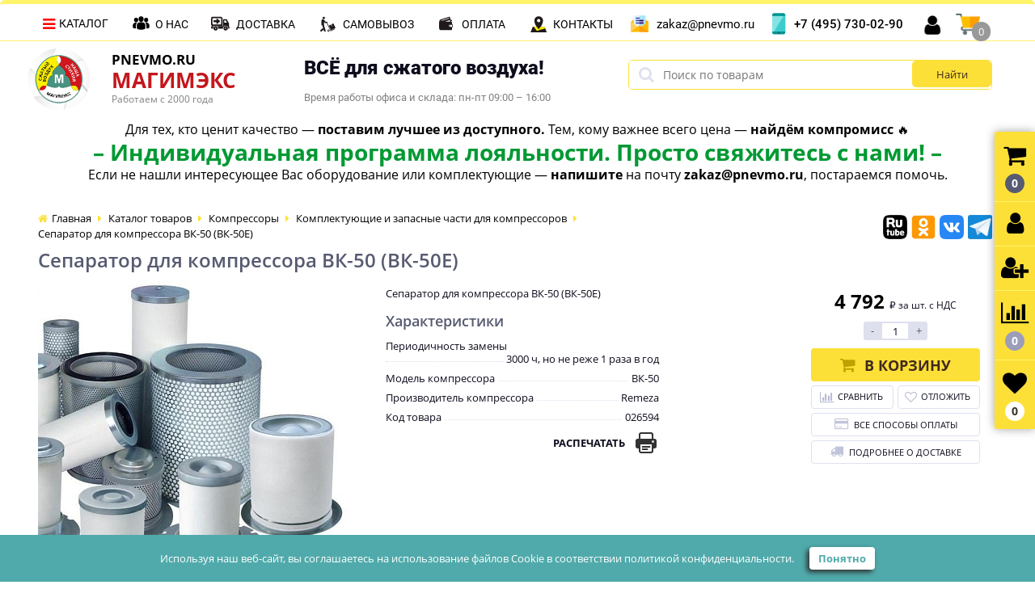

--- FILE ---
content_type: text/html; charset=UTF-8
request_url: https://pnevmo.ru/catalog/filtry-i-separatory-dlya-kompressorov-remeza_2/separator-dlya-kompressora-vk-50-vk-50e/
body_size: 125588
content:
<!DOCTYPE html>
<html lang="ru">
<head>
<!-- Top.Mail.Ru counter -->
<script type="text/javascript">
var _tmr = window._tmr || (window._tmr = []);
_tmr.push({id: "3153164", type: "pageView", start: (new Date()).getTime()});
(function (d, w, id) {
  if (d.getElementById(id)) return;
  var ts = d.createElement("script"); ts.type = "text/javascript"; ts.async = true; ts.id = id;
  ts.src = "https://top-fwz1.mail.ru/js/code.js";
  var f = function () {var s = d.getElementsByTagName("script")[0]; s.parentNode.insertBefore(ts, s);};
  if (w.opera == "[object Opera]") { d.addEventListener("DOMContentLoaded", f, false); } else { f(); }
})(document, window, "tmr-code");
</script>
<noscript><div><img src="https://top-fwz1.mail.ru/counter?id=3153164;js=na" style="position:absolute;left:-9999px;" alt="Top.Mail.Ru" /></div></noscript>
<!-- /Top.Mail.Ru counter -->

<!-- Инициализации скрипта поиска по сайту -->
<link rel="preconnect" href="https://api.searchbooster.net" crossorigin />
<link rel="preconnect" href="https://cdn2.searchbooster.net" crossorigin />
<link rel="preconnect" href="https://api4.searchbooster.io" crossorigin />
<link rel="preconnect" href="https://cdn.searchbooster.io" crossorigin />


<meta name="facebook-domain-verification" content="tcrcfwuwgwa4oght3lql5uok7bojxj" />
<meta name="robots" content="noyaca"/>
<meta property="og:type" content="website">
	<link rel="shortcut icon" type="image/x-icon" href="/bitrix/templates/elektro_flatNEW/favicon.ico" />	
	<link rel="apple-touch-icon" sizes="57x57" href="/bitrix/templates/elektro_flatNEW/images/apple-touch-icon-114.png" />
	<link rel="apple-touch-icon" sizes="114x114" href="/bitrix/templates/elektro_flatNEW/images/apple-touch-icon-114.png" />
	<link rel="apple-touch-icon" sizes="72x72" href="/bitrix/templates/elektro_flatNEW/images/apple-touch-icon-144.png" />
	<link rel="apple-touch-icon" sizes="144x144" href="/bitrix/templates/elektro_flatNEW/images/apple-touch-icon-144.png" />
	<meta name="viewport" content="width=device-width, initial-scale=1.0" />
	<title>Сепаратор для компрессора ВК-50 (ВК-50Е) l pnevmo.ru</title>
	<link href="https://stackpath.bootstrapcdn.com/font-awesome/4.7.0/css/font-awesome.min.css" rel="stylesheet" integrity="sha384-wvfXpqpZZVQGK6TAh5PVlGOfQNHSoD2xbE+QkPxCAFlNEevoEH3Sl0sibVcOQVnN" crossorigin="anonymous">
	<meta http-equiv="Content-Type" content="text/html; charset=UTF-8" />
<meta name="robots" content="index, follow" />
<meta name="description" content="Сепаратор для компрессора ВК-50 (ВК-50Е), купить дешево Фильтры и сепараторы для компрессоров Remeza с гарантией по низким ценам. Отзывы, характеристики фотографии и описание" />
<link rel="canonical" href="https://pnevmo.ru/catalog/filtry-i-separatory-dlya-kompressorov-remeza_1/separator-dlya-kompressora-vk-50-vk-50e/" />
<link href="https://fonts.googleapis.com/css?family=Open+Sans:400,300,600,700&subset=latin,cyrillic-ext&font-display=swap" type="text/css"  rel="stylesheet" />
<link href="/bitrix/js/ui/design-tokens/dist/ui.design-tokens.css?175030896326358" type="text/css"  rel="stylesheet" />
<link href="/bitrix/js/ui/fonts/opensans/ui.font.opensans.css?16698215872555" type="text/css"  rel="stylesheet" />
<link href="/bitrix/js/main/popup/dist/main.popup.bundle.css?175030906229852" type="text/css"  rel="stylesheet" />
<link href="/bitrix/js/socialservices/css/ss.css?16698216315185" type="text/css"  rel="stylesheet" />
<link href="/bitrix/templates/elektro_flatNEW/components/bitrix/catalog/.default/style.css?1682405329946" type="text/css"  rel="stylesheet" />
<link href="/bitrix/templates/elektro_flatNEW/components/bitrix/catalog/.default/bitrix/catalog.element/.default/styles.css?16619310411285" type="text/css"  rel="stylesheet" />
<link href="/bitrix/templates/elektro_flatNEW/components/bitrix/sale.notice.product/.default/style.css?16357343262829" type="text/css"  rel="stylesheet" />
<link href="/bitrix/components/altop/catalog.comments/templates/.default/style.css?16357343215178" type="text/css"  rel="stylesheet" />
<link href="/bitrix/panel/main/popup.css?170602196422696" type="text/css"  rel="stylesheet" />
<link href="/bitrix/templates/elektro_flatNEW/animate.css?163573432683774" type="text/css"  data-template-style="true"  rel="stylesheet" />
<link href="/bitrix/templates/elektro_flatNEW/colors.css?1730467230144742" type="text/css"  data-template-style="true"  rel="stylesheet" />
<link href="/bitrix/templates/elektro_flatNEW/js/anythingslider/slider.css?17049924115155" type="text/css"  data-template-style="true"  rel="stylesheet" />
<link href="/bitrix/templates/elektro_flatNEW/js/custom-forms/custom-forms.css?16357343264867" type="text/css"  data-template-style="true"  rel="stylesheet" />
<link href="/bitrix/templates/elektro_flatNEW/js/fancybox/jquery.fancybox-1.3.1.css?163573432614065" type="text/css"  data-template-style="true"  rel="stylesheet" />
<link href="/bitrix/templates/elektro_flatNEW/js/spectrum/spectrum.css?163573432614363" type="text/css"  data-template-style="true"  rel="stylesheet" />
<link href="/bitrix/templates/elektro_flatNEW/js/magnific-popup/magnific-popup.css?17242257696852" type="text/css"  data-template-style="true"  rel="stylesheet" />
<link href="/bitrix/components/altop/callback/templates/.default/style.css?16357343212851" type="text/css"  data-template-style="true"  rel="stylesheet" />
<link href="/bitrix/components/altop/search.title/templates/.default/style.css?16357343216683" type="text/css"  data-template-style="true"  rel="stylesheet" />
<link href="/bitrix/components/altop/ask.price/templates/.default/style.css?16357343213555" type="text/css"  data-template-style="true"  rel="stylesheet" />
<link href="/bitrix/components/altop/ask.price/templates/order/style.css?16357343213427" type="text/css"  data-template-style="true"  rel="stylesheet" />
<link href="/bitrix/components/altop/buy.one.click/templates/.default/style.css?16357343213364" type="text/css"  data-template-style="true"  rel="stylesheet" />
<link href="/bitrix/templates/elektro_flatNEW/template_styles.css?1761731374299428" type="text/css"  data-template-style="true"  rel="stylesheet" />
<link href="/bitrix/templates/elektro_flatNEW/custom.css?174177187358068" type="text/css"  data-template-style="true"  rel="stylesheet" />
<script>if(!window.BX)window.BX={};if(!window.BX.message)window.BX.message=function(mess){if(typeof mess==='object'){for(let i in mess) {BX.message[i]=mess[i];} return true;}};</script>
<script>(window.BX||top.BX).message({"pull_server_enabled":"Y","pull_config_timestamp":1750309193,"shared_worker_allowed":"Y","pull_guest_mode":"N","pull_guest_user_id":0,"pull_worker_mtime":1750308859});(window.BX||top.BX).message({"PULL_OLD_REVISION":"Для продолжения корректной работы с сайтом необходимо перезагрузить страницу."});</script>
<script>(window.BX||top.BX).message({"JS_CORE_LOADING":"Загрузка...","JS_CORE_NO_DATA":"- Нет данных -","JS_CORE_WINDOW_CLOSE":"Закрыть","JS_CORE_WINDOW_EXPAND":"Развернуть","JS_CORE_WINDOW_NARROW":"Свернуть в окно","JS_CORE_WINDOW_SAVE":"Сохранить","JS_CORE_WINDOW_CANCEL":"Отменить","JS_CORE_WINDOW_CONTINUE":"Продолжить","JS_CORE_H":"ч","JS_CORE_M":"м","JS_CORE_S":"с","JSADM_AI_HIDE_EXTRA":"Скрыть лишние","JSADM_AI_ALL_NOTIF":"Показать все","JSADM_AUTH_REQ":"Требуется авторизация!","JS_CORE_WINDOW_AUTH":"Войти","JS_CORE_IMAGE_FULL":"Полный размер"});</script>

<script src="/bitrix/js/main/core/core.js?1750309125498479"></script>

<script>BX.Runtime.registerExtension({"name":"main.core","namespace":"BX","loaded":true});</script>
<script>BX.setJSList(["\/bitrix\/js\/main\/core\/core_ajax.js","\/bitrix\/js\/main\/core\/core_promise.js","\/bitrix\/js\/main\/polyfill\/promise\/js\/promise.js","\/bitrix\/js\/main\/loadext\/loadext.js","\/bitrix\/js\/main\/loadext\/extension.js","\/bitrix\/js\/main\/polyfill\/promise\/js\/promise.js","\/bitrix\/js\/main\/polyfill\/find\/js\/find.js","\/bitrix\/js\/main\/polyfill\/includes\/js\/includes.js","\/bitrix\/js\/main\/polyfill\/matches\/js\/matches.js","\/bitrix\/js\/ui\/polyfill\/closest\/js\/closest.js","\/bitrix\/js\/main\/polyfill\/fill\/main.polyfill.fill.js","\/bitrix\/js\/main\/polyfill\/find\/js\/find.js","\/bitrix\/js\/main\/polyfill\/matches\/js\/matches.js","\/bitrix\/js\/main\/polyfill\/core\/dist\/polyfill.bundle.js","\/bitrix\/js\/main\/core\/core.js","\/bitrix\/js\/main\/polyfill\/intersectionobserver\/js\/intersectionobserver.js","\/bitrix\/js\/main\/lazyload\/dist\/lazyload.bundle.js","\/bitrix\/js\/main\/polyfill\/core\/dist\/polyfill.bundle.js","\/bitrix\/js\/main\/parambag\/dist\/parambag.bundle.js"]);
</script>
<script>BX.Runtime.registerExtension({"name":"ui.design-tokens","namespace":"window","loaded":true});</script>
<script>BX.Runtime.registerExtension({"name":"ui.fonts.opensans","namespace":"window","loaded":true});</script>
<script>BX.Runtime.registerExtension({"name":"main.popup","namespace":"BX.Main","loaded":true});</script>
<script>BX.Runtime.registerExtension({"name":"popup","namespace":"window","loaded":true});</script>
<script>BX.Runtime.registerExtension({"name":"main.pageobject","namespace":"window","loaded":true});</script>
<script>(window.BX||top.BX).message({"JS_CORE_LOADING":"Загрузка...","JS_CORE_NO_DATA":"- Нет данных -","JS_CORE_WINDOW_CLOSE":"Закрыть","JS_CORE_WINDOW_EXPAND":"Развернуть","JS_CORE_WINDOW_NARROW":"Свернуть в окно","JS_CORE_WINDOW_SAVE":"Сохранить","JS_CORE_WINDOW_CANCEL":"Отменить","JS_CORE_WINDOW_CONTINUE":"Продолжить","JS_CORE_H":"ч","JS_CORE_M":"м","JS_CORE_S":"с","JSADM_AI_HIDE_EXTRA":"Скрыть лишние","JSADM_AI_ALL_NOTIF":"Показать все","JSADM_AUTH_REQ":"Требуется авторизация!","JS_CORE_WINDOW_AUTH":"Войти","JS_CORE_IMAGE_FULL":"Полный размер"});</script>
<script>BX.Runtime.registerExtension({"name":"window","namespace":"window","loaded":true});</script>
<script>(window.BX||top.BX).message({"LANGUAGE_ID":"ru","FORMAT_DATE":"DD.MM.YYYY","FORMAT_DATETIME":"DD.MM.YYYY HH:MI:SS","COOKIE_PREFIX":"BITRIX_SM","SERVER_TZ_OFFSET":"10800","UTF_MODE":"Y","SITE_ID":"s1","SITE_DIR":"\/","USER_ID":"","SERVER_TIME":1769249146,"USER_TZ_OFFSET":0,"USER_TZ_AUTO":"Y","bitrix_sessid":"bba68b65b113c101197f336ec9b3d450"});</script>


<script src="/bitrix/js/pull/protobuf/protobuf.js?1635734330274055"></script>
<script src="/bitrix/js/pull/protobuf/model.js?163573433070928"></script>
<script src="/bitrix/js/main/core/core_promise.js?16357343285220"></script>
<script src="/bitrix/js/rest/client/rest.client.js?163573433117414"></script>
<script src="/bitrix/js/pull/client/pull.client.js?175030886083861"></script>
<script src="https://cdnjs.cloudflare.com/ajax/libs/vanilla-lazyload/12.0.0/lazyload.min.js"></script>
<script src="/bitrix/js/main/popup/dist/main.popup.bundle.js?1750309062117175"></script>
<script src="/bitrix/js/main/cphttprequest.js?16357343286104"></script>
<script src="/bitrix/js/socialservices/ss.js?16357343271419"></script>
<script src="/bitrix/js/main/pageobject/pageobject.js?1635734328864"></script>
<script src="/bitrix/js/main/core/core_window.js?170602366498766"></script>
<script>
					(function () {
						"use strict";

						var counter = function ()
						{
							var cookie = (function (name) {
								var parts = ("; " + document.cookie).split("; " + name + "=");
								if (parts.length == 2) {
									try {return JSON.parse(decodeURIComponent(parts.pop().split(";").shift()));}
									catch (e) {}
								}
							})("BITRIX_CONVERSION_CONTEXT_s1");

							if (cookie && cookie.EXPIRE >= BX.message("SERVER_TIME"))
								return;

							var request = new XMLHttpRequest();
							request.open("POST", "/bitrix/tools/conversion/ajax_counter.php", true);
							request.setRequestHeader("Content-type", "application/x-www-form-urlencoded");
							request.send(
								"SITE_ID="+encodeURIComponent("s1")+
								"&sessid="+encodeURIComponent(BX.bitrix_sessid())+
								"&HTTP_REFERER="+encodeURIComponent(document.referrer)
							);
						};

						if (window.frameRequestStart === true)
							BX.addCustomEvent("onFrameDataReceived", counter);
						else
							BX.ready(counter);
					})();
				</script>
<script>var ajaxMessages = {wait:"Загрузка..."}</script>
<meta property='og:title' content='Сепаратор для компрессора ВК-50 (ВК-50Е)' />
<meta property='og:description' content='Сепаратор для компрессора ВК-50 &#40;ВК-50Е&#41;' />
<meta property='og:url' content='/catalog/filtry-i-separatory-dlya-kompressorov-remeza_2/separator-dlya-kompressora-vk-50-vk-50e/' />
<meta property='og:image' content='/upload/iblock/f66/964cd7dpfj0ne2s3e28klht5nf1sdl4x/11d6a762-3f29-11e9-b560-001e673db638_63711bf7-4553-11e9-b560-001e673db638.jpeg' />



<script src="/bitrix/templates/elektro_flatNEW/js/jquery-1.8.3.min.js?166982232993637"></script>
<script src="/bitrix/templates/elektro_flatNEW/js/jquery.cookie.js?16357343263095"></script>
<script src="/bitrix/templates/elektro_flatNEW/js/jquery.scrollUp.js?16357343261842"></script>
<script src="/bitrix/templates/elektro_flatNEW/js/moremenu.js?16357343263519"></script>
<script src="/bitrix/templates/elektro_flatNEW/js/anythingslider/jquery.easing.1.2.js?16357343264406"></script>
<script src="/bitrix/templates/elektro_flatNEW/js/anythingslider/jquery.anythingslider.js?163573432618087"></script>
<script src="/bitrix/templates/elektro_flatNEW/js/custom-forms/jquery.custom-forms.js?16357343263042"></script>
<script src="/bitrix/templates/elektro_flatNEW/js/fancybox/jquery.fancybox-1.3.1.pack.js?163573432661486"></script>
<script src="/bitrix/templates/elektro_flatNEW/js/spectrum/spectrum.js?163573432679106"></script>
<script src="/bitrix/templates/elektro_flatNEW/js/countUp.min.js?16357343262608"></script>
<script src="/bitrix/templates/elektro_flatNEW/js/countdown/jquery.plugin.js?163573432611513"></script>
<script src="/bitrix/templates/elektro_flatNEW/js/countdown/jquery.countdown.js?163573432635865"></script>
<script src="/bitrix/templates/elektro_flatNEW/js/owl.carousel.min.js?163573432623890"></script>
<script src="/bitrix/templates/elektro_flatNEW/js/mask.js?16357343268550"></script>
<script src="/bitrix/templates/elektro_flatNEW/js/magnific-popup/jquery.magnific-popup.min.js?172422576920735"></script>
<script src="/bitrix/templates/elektro_flatNEW/js/main.js?172422576922550"></script>
<script src="/bitrix/templates/elektro_flatNEW/script.js?17555024749526"></script>
<script src="/bitrix/components/altop/callback/templates/.default/script.js?16357343211223"></script>
<script src="/bitrix/components/altop/search.title/script.js?16357343218506"></script>
<script src="/bitrix/components/altop/search.title/templates/.default/script.js?163573432117312"></script>
<script src="/bitrix/components/altop/ask.price/templates/.default/script.js?1635734321943"></script>
<script src="/bitrix/components/altop/ask.price/templates/order/script.js?16357343211409"></script>
<script src="/bitrix/components/altop/buy.one.click/templates/.default/script.js?16357343212435"></script>
<script src="/bitrix/templates/elektro_flatNEW/components/bitrix/sale.basket.basket/.default/script.js?173746467618349"></script>
<script src="/bitrix/templates/elektro_flatNEW/components/bitrix/sale.basket.basket.line/.default/script.js?16357343261604"></script>
<script src="/bitrix/templates/elektro_flatNEW/components/bitrix/catalog/.default/bitrix/catalog.element/.default/script.js?163573432624313"></script>
<script src="/bitrix/components/altop/catalog.comments/templates/.default/script.js?16357343211325"></script>
<script src="/bitrix/components/altop/catalog.top/templates/related/script.js?163573432119144"></script>
<script src="/bitrix/templates/elektro_flatNEW/components/bitrix/socserv.auth.form/icons/script.js?1635734326474"></script>

    <script type='text/javascript' data-skip-moving="true">
        $(function() {
            $.countdown.regionalOptions['ru'] = {
                labels: ['".GetMessage("COUNTDOWN_REGIONAL_LABELS_YEAR")."', '".GetMessage("COUNTDOWN_REGIONAL_LABELS_MONTH")."', '".GetMessage("COUNTDOWN_REGIONAL_LABELS_WEEK")."', '".GetMessage("COUNTDOWN_REGIONAL_LABELS_DAY")."', '".GetMessage("COUNTDOWN_REGIONAL_LABELS_HOUR")."', '".GetMessage("COUNTDOWN_REGIONAL_LABELS_MIN")."', '".GetMessage("COUNTDOWN_REGIONAL_LABELS_SEC")."'],
                labels1: ['".GetMessage("COUNTDOWN_REGIONAL_LABELS1_YEAR")."', '".GetMessage("COUNTDOWN_REGIONAL_LABELS1_MONTH")."', '".GetMessage("COUNTDOWN_REGIONAL_LABELS1_WEEK")."', '".GetMessage("COUNTDOWN_REGIONAL_LABELS1_DAY")."', '".GetMessage("COUNTDOWN_REGIONAL_LABELS1_HOUR")."', '".GetMessage("COUNTDOWN_REGIONAL_LABELS_MIN")."', '".GetMessage("COUNTDOWN_REGIONAL_LABELS_SEC")."'],
                labels2: ['".GetMessage("COUNTDOWN_REGIONAL_LABELS2_YEAR")."', '".GetMessage("COUNTDOWN_REGIONAL_LABELS2_MONTH")."', '".GetMessage("COUNTDOWN_REGIONAL_LABELS2_WEEK")."', '".GetMessage("COUNTDOWN_REGIONAL_LABELS2_DAY")."', '".GetMessage("COUNTDOWN_REGIONAL_LABELS2_HOUR")."', '".GetMessage("COUNTDOWN_REGIONAL_LABELS_MIN")."', '".GetMessage("COUNTDOWN_REGIONAL_LABELS_SEC")."'],
                compactLabels: ['".GetMessage("COUNTDOWN_REGIONAL_COMPACT_LABELS_YEAR")."', '".GetMessage("COUNTDOWN_REGIONAL_COMPACT_LABELS_MONTH")."', '".GetMessage("COUNTDOWN_REGIONAL_COMPACT_LABELS_WEEK")."', '".GetMessage("COUNTDOWN_REGIONAL_COMPACT_LABELS_DAY")."'],
                compactLabels1: ['".GetMessage("COUNTDOWN_REGIONAL_COMPACT_LABELS1_YEAR")."', '".GetMessage("COUNTDOWN_REGIONAL_COMPACT_LABELS_MONTH")."', '".GetMessage("COUNTDOWN_REGIONAL_COMPACT_LABELS_WEEK")."', '".GetMessage("COUNTDOWN_REGIONAL_COMPACT_LABELS_DAY")."'],
                whichLabels: function(amount) {
                    var units = amount % 10;
                    var tens = Math.floor((amount % 100) / 10);
                    return (amount == 1 ? 1 : (units >= 2 && units <= 4 && tens != 1 ? 2 : (units == 1 && tens != 1 ? 1 : 0)));
                },
                digits: ['0', '1', '2', '3', '4', '5', '6', '7', '8', '9'],
                timeSeparator: ':',
                isRTL: false
            };
            $.countdown.setDefaults($.countdown.regionalOptions['ru']);
        });
    </script>


<!-- Rating Mail.ru counter -->
<script type="text/javascript">
var _tmr = window._tmr || (window._tmr = []);
_tmr.push({id: "3153164", type: "pageView", start: (new Date()).getTime(), pid: "USER_ID"});
(function (d, w, id) {
  if (d.getElementById(id)) return;
  var ts = d.createElement("script"); ts.type = "text/javascript"; ts.async = true; ts.id = id;
  ts.src = "https://top-fwz1.mail.ru/js/code.js";
  var f = function () {var s = d.getElementsByTagName("script")[0]; s.parentNode.insertBefore(ts, s);};
  if (w.opera == "[object Opera]") { d.addEventListener("DOMContentLoaded", f, false); } else { f(); }
})(document, window, "topmailru-code");
</script><noscript><div>
<img src="https://top-fwz1.mail.ru/counter?id=3153164;js=na" style="border:0;position:absolute;left:-9999px;" alt="Top.Mail.Ru" />
</div></noscript>
<!-- //Rating Mail.ru counter -->
<script src="https://regmarkets.ru/js/r17.js" async type="text/javascript"></script>
<!-- open line -->
<script>
        (function(w,d,u){
                var s=d.createElement('script');s.async=true;s.src=u+'?'+(Date.now()/60000|0);
                var h=d.getElementsByTagName('script')[0];h.parentNode.insertBefore(s,h);
        })(window,document,'https://bitrix.pnevmo.ru/upload/crm/site_button/loader_1_i0nfjm.js');
</script>
<script>
    window.addEventListener('onBitrixLiveChat', function(event){
        var widget = event.detail.widget;
        widget.setOption('checkSameDomain', false);
    });
</script>
<!--script type="text/javascript" data-skip-moving="true" src="https://calltracking.alytics.ru/api/script/ff8b9363617d2ae6"></script-->

<!--script>(function () { var widget = document.createElement('script'); widget.dataset.pfId = '4a619e07-e79d-429e-be00-c10fb917681f'; widget.src = 'https://widget.profeat.team/script/widget.js?id=4a619e07-e79d-429e-be00-c10fb917681f&now='+Date.now(); document.head.appendChild(widget); })()</script>-->

<!-- Инициализации скрипта виджета месенджеров 

<script type="text/javascript">
    window.dgSocialWidgetData ??= [];
    window.dgSocialWidgetData.push({
        widgetId: '6db40048-02ee-44a0-aa45-a8c53f9ca509',
        apiUrl: 'https://app.daily-grow.com/sw/api/v1',
    });
</script>
<script type="text/javascript" src="https://app.daily-grow.com/social-widget/init.js" defer></script>
-->

</head>
<body itemscope  >

<!-- Google Tag Manager (noscript) -->
<noscript><iframe src="https://www.googletagmanager.com/ns.html?id=GTM-THQ3M4T5"
height="0" width="0" style="display:none;visibility:hidden"></iframe></noscript>
<!-- End Google Tag Manager (noscript) -->
	<!-- Google Tag Manager -->
<script>(function(w,d,s,l,i){w[l]=w[l]||[];w[l].push({'gtm.start':
new Date().getTime(),event:'gtm.js'});var f=d.getElementsByTagName(s)[0],
j=d.createElement(s),dl=l!='dataLayer'?'&l='+l:'';j.async=true;j.src=
'https://www.googletagmanager.com/gtm.js?id='+i+dl;f.parentNode.insertBefore(j,f);
})(window,document,'script','dataLayer','GTM-THQ3M4T5');</script>
<!-- End Google Tag Manager -->
			
	<div class="bx-panel">
			</div>	


	
	<!--div class="popup_noclose"></div-->
	<div class="body clvr">
		<div class="page-wrapper">
			<div class="pop-up-bg callback_body"></div>
			<div class="pop-up callback">
				<a href="javascript:void(0)" class="pop-up-close callback_close"><i class="fa fa-times"></i></a>
				<div class="h1">Заказать звонок</div>
				<!--'start_frame_cache_callback'-->	



	<form action="/catalog/filtry-i-separatory-dlya-kompressorov-remeza_2/separator-dlya-kompressora-vk-50-vk-50e/" id="new_callback_form" class="new_callback_form">		
		<span id="echo_callback_form"></span>
		<div class="row">
			<div class="span1">
				Имя<span class="mf-req">*</span>			</div>
			<div class="span2">
				<input type="text" class="input-text" id="callback_name" name="callback_name" value="" />
			</div>
			<div class="clear"></div>
		</div>
		<div class="row">
			<div class="span1">
				Телефон<span class="mf-req">*</span>			</div>
			<div class="span2">
				<input type="text" class="input-text" id="callback_tel" name="callback_tel" value="" />
			</div>
			<div class="clear"></div>
		</div>
		<div class="row">
			<div class="span1">
				Время звонка<span class="mf-req">*</span>			</div>
			<div class="span2">
				<input type="text" class="input-text" id="callback_time" name="callback_time" value="" />
			</div>
			<div class="clear"></div>
		</div>
		<div class="row">
			<div class="span1">
				Интересующий вас вопрос<span class="mf-req">*</span>			</div>
			<div class="span2">
				<textarea id="callback_message" name="callback_message" rows="3" cols="30"></textarea>
			</div>
			<div class="clear"></div>
		</div>
				
		<input type="hidden" id="callback_method" name="callback_method" value="callback"/>
		<div><input name="politika" id="politika" style="width: inherit;" type="checkbox"><a target="_blank" href="/politika/">Согласие</a> на обработку персональных данных</div>
		
		<div class="grecaptcha_all" id="grecaptcha_callback"></div>
		 
		<div class="submit">
			<button onclick="button_callback('/bitrix/components/altop/callback', 'fenixtool@pnevmo.ru', 'NAME/TEL/TIME/MESSAGE');" type="button" name="send_button" class="btn_buy popdef">Заказать</button>
		</div>
	</form>


	
<!--'end_frame_cache_callback'-->			</div>
						<div class="center">
				<header class="clearA">	
					<div class="header_vse">
						<div class="center clearA">
							<div class="header_1">
								<div class="logo">
									
 <a href="/">  <img alt="logo" src="/upload/medialibrary/885/Logo_magimex_с_буквами (2).jpg" width="290">
 <!--span style="color: #000000; font-family: Verdana;"><b>Сжатый воздух — наша стихия!</b></span--></a>								</div>
								<a href="/" class="logotext"><small>Pnevmo.ru</small><b>МАГИМЭКС</b></a>
								<div class="logopodpis">Работаем с 2000 года</div>
							</div>
							<div class="header_2">
								<div class="vsedliyaSjatogoVozduha"><b>ВСЁ для сжатого воздуха!</b><span>Время работы офиса и склада: пн-пт 09:00 – 16:00</span></div>
							</div>
							
							<div class="header_3">
									<div id="altop_search" class="form-box" style="margin:15px 0px 0px 0px">
		<form action="/catalog/">
			<i class="fa fa-search"></i>
			<input type="text" name="q" id="title-search-input" class="" maxlength="50" autocomplete="off" placeholder="Поиск по товарам" value="" />
			<input type="submit" name="submit" class="" value="Найти" />
		</form>
		<div class="title_search_input_result"></div>
	</div>

<script type="text/javascript">
	/*var jsControl = new JCTitleSearch({
		'WAIT_IMAGE': '/bitrix/themes/.default/images/wait.gif',
		'AJAX_PAGE' : '/catalog/filtry-i-separatory-dlya-kompressorov-remeza_2/separator-dlya-kompressora-vk-50-vk-50e/',
		'CONTAINER_ID': 'altop_search',
		'INPUT_ID': 'title-search-input',
		'MIN_QUERY_LEN': 3
	});*/
</script> 																
							</div>
							<div class="header_vse_target_line">
								<big><span style="color: #000000;"> Для тех, кто ценит качество — <b>поставим лучшее из доступного.</b>
	 Тем, кому важнее всего цена — <b>найдём компромисс</b> 🔥<br><span style="font-size: 28px;"><span style="color: #009933;"><b>– Индивидуальная программа лояльности. Просто свяжитесь с нами! –</b></span></span>
	<br>Если не нашли интересующее Вас оборудование или комплектующие — <b>напишите</b> на почту <b>zakaz@pnevmo.ru</b>, постараемся помочь.
	</span><span style="color: #000000;"></span></big>
<!--<img alt="При покупке винтового компрессора, осушителя и комплекта фильтров" src="/upload/medialibrary/170/vs1rv5cun51btzbiumug4vaavwfw8m9i/Ресивер-в-подарок-0000.gif" title="При покупке винтового компрессора">
 -->

<!--<a href="/catalog/kompressory/"><img alt="Скидки на компрессоры до 15%" src="/upload/medialibrary/2b2/3h3181po9dw6s3nbm69djhcb1d64slv5/compressor-15-web.gif" title="Скидки на компрессоры до 15%"></a>
<a href="/catalog/kompressory/"><img alt="Скидки до 20% на винтовые компрессоры на Pnevmo.ru " src="/upload/medialibrary/2e7/u2n7ny4cillvzklx3ttdedjimm6fbf2f/compressor-20.gif" title="Скидки до 20% на винтовые компрессоры на Pnevmo.ru "></a>
<a href="https://yandex.ru/business/widget/request/company/1102241352" target="_blank"><img alt="Получи суперпредложение по суперцене.Консультируем по применению. Выезжаем к заказчикам.super@pnevmo.ru" src="/upload/medialibrary/38e/uyvl6won077ffmg8zygzek5bbfrlo1mw/Супер-осень_01.gif" title="Получи суперпредложение по суперцене.Консультируем по применению. Выезжаем к заказчикам. super@pnevmo.ru"></a>
-->							</div>
							
						</div>
					</div>
					

											<div class="top-menu clearA">
							<div class="center">
								<a href="/" class="logo_fixed"><img src="/upload/medialibrary/0ed/Logo_magimex_2_58x58.png" alt=""></a>
								





<div class="left-menu-wrapper">
    <ul class="left-menu" id="menuLimiter">
    	    				<li id="id0" class="parent">
    					<a class="menuLimiter__parentLink" href="/catalog/kompressory/">Компрессоры и комплектующие<span class="arrow"></span></a>
    					    					<div class="catalog-section-childs">
    			    			<div class="catalog-section-child">
    				<a href="/catalog/vintovye-kompressory-aktsiya/">
    					<span class="child">
    						<span class="image">
    							    								<img src="/upload/resize_cache/iblock/8e3/i5rhptoi81tled89u6g7yqt2gypda74j/50_50_1/Компрессор-винтовой-до-100-тысяч-Акция.jpg" width="50" height="50" alt="Винтовые компрессоры СУПЕРакция" />
    							    						</span>
    						<span class="text"><span>Винтовые компрессоры СУПЕРакция</span></span>
    					</span>
    				</a>
    			</div>
    			    		    			<div class="catalog-section-child">
    				<a href="/catalog/vintovye-kompressory/">
    					<span class="child">
    						<span class="image">
    							    								<img src="/upload/resize_cache/iblock/977/qy7m2aouibafuk3jwsvfec3bsaijl66h/50_50_1/Компрессоры-электрические-винтовые-3.jpg" width="50" height="50" alt="Компрессоры электрические винтовые" />
    							    						</span>
    						<span class="text"><span>Компрессоры электрические винтовые</span></span>
    					</span>
    				</a>
    			</div>
    			    		    			<div class="catalog-section-child">
    				<a href="/catalog/vintovye-kompressory-na-resivere/">
    					<span class="child">
    						<span class="image">
    							    								<img src="/upload/resize_cache/iblock/399/os8z58yqnj62j5j9dz83b0rqyj70eiy0/50_50_1/Винтовые-компрессоры-на-ресивере.jpg" width="50" height="50" alt="Винтовые компрессоры на ресивере" />
    							    						</span>
    						<span class="text"><span>Винтовые компрессоры на ресивере</span></span>
    					</span>
    				</a>
    			</div>
    			    		    			<div class="catalog-section-child">
    				<a href="/catalog/kompressory-s-privodom-ot-dvs/">
    					<span class="child">
    						<span class="image">
    							    								<img src="/upload/resize_cache/iblock/898/edaj9dpxhjh2m9p0o3a9k4np2lhhxv65/50_50_1/Компрессоры-ДВС-3.jpg" width="50" height="50" alt="Дизельные передвижные компрессоры" />
    							    						</span>
    						<span class="text"><span>Дизельные передвижные компрессоры</span></span>
    					</span>
    				</a>
    			</div>
    			    		    			<div class="catalog-section-child">
    				<a href="/catalog/kompressory-elektricheskie-porshnevye/">
    					<span class="child">
    						<span class="image">
    							    								<img src="/upload/resize_cache/iblock/efa/txaw92t4sdet6rz9vzh7npqfef375ry5/50_50_1/Компрессоры-электрические-поршневые-2024.jpg" width="50" height="50" alt="Компрессоры электрические поршневые" />
    							    						</span>
    						<span class="text"><span>Компрессоры электрические поршневые</span></span>
    					</span>
    				</a>
    			</div>
    			    		    			<div class="catalog-section-child">
    				<a href="/catalog/bezmaslyanye-maloshumnye-kompressory/">
    					<span class="child">
    						<span class="image">
    							    								<img src="/upload/resize_cache/iblock/c3f/svieuyswa76en4ohlq8xwqelsklv39b2/50_50_1/Безмаслянные-компрессоры-2024.jpg" width="50" height="50" alt="Безмасляные малошумные компрессоры" />
    							    						</span>
    						<span class="text"><span>Безмасляные малошумные компрессоры</span></span>
    					</span>
    				</a>
    			</div>
    			    		    			<div class="catalog-section-child">
    				<a href="/catalog/kompressornye-golovki/">
    					<span class="child">
    						<span class="image">
    							    								<img src="/upload/resize_cache/iblock/4ab/1qjtc0023n59ciwqbfcepvt5dufknt2v/50_50_1/компрессорные-головки-2.jpg" width="50" height="50" alt="Компрессорные головки" />
    							    						</span>
    						<span class="text"><span>Компрессорные головки</span></span>
    					</span>
    				</a>
    			</div>
    			    		    			<div class="catalog-section-child">
    				<a href="/catalog/komplektuyushchie-k-kompressoram/">
    					<span class="child">
    						<span class="image">
    							    								<img src="/upload/resize_cache/iblock/579/50_50_1/0e8f2482af8b2910c07089ae8cfebbbd.jpg" width="50" height="50" alt="Комплектующие и запасные части для компрессоров" />
    							    						</span>
    						<span class="text"><span>Комплектующие и запасные части для компрессоров</span></span>
    					</span>
    				</a>
    			</div>
    			    		    			<div class="catalog-section-child">
    				<a href="/catalog/obsluzhivanie-i-remont-kompressorov/">
    					<span class="child">
    						<span class="image">
    							    								<img src="/upload/resize_cache/iblock/0fb/c0v2s1mv4ummjg7qi19euvf4avc4kzhc/50_50_1/service_pnevmo_ru.jpg" width="50" height="50" alt="Ремонт и обслуживание" />
    							    						</span>
    						<span class="text"><span>Ремонт и обслуживание</span></span>
    					</span>
    				</a>
    			</div>
    			    		    			<div class="catalog-section-child">
    				<a href="/catalog/vintovye-bloki/">
    					<span class="child">
    						<span class="image">
    							    								<img src="/upload/resize_cache/iblock/0de/ktu5x2v0kp8zn4tggmi3iqy9ju93mc94/50_50_1/Винтовые блоки.jpg" width="50" height="50" alt="Винтовые блоки" />
    							    						</span>
    						<span class="text"><span>Винтовые блоки</span></span>
    					</span>
    				</a>
    			</div>
    			    		</div></li>    				<li id="id11" class="parent">
    					<a class="menuLimiter__parentLink" href="/catalog/resivery-i-vozdukhosborniki/">Ресиверы для сжатого воздуха, азота, кислорода, вакуума<span class="arrow"></span></a>
    					    					<div class="catalog-section-childs">
    			    			<div class="catalog-section-child">
    				<a href="/catalog/vertikalnye-resivery-dlya-szhatogo-vozdukha/">
    					<span class="child">
    						<span class="image">
    							    								<img src="/upload/resize_cache/iblock/7dc/zfxjrmd3xhwhmftle7kpk78jgm1jufiy/50_50_1/Вертикальные-ресиверы-для-сжатого-воздуха2.jpg" width="50" height="50" alt="Вертикальные ресиверы для сжатого воздуха" />
    							    						</span>
    						<span class="text"><span>Вертикальные ресиверы для сжатого воздуха</span></span>
    					</span>
    				</a>
    			</div>
    			    		    			<div class="catalog-section-child">
    				<a href="/catalog/vertikalnye-resivery-dlya-szhatogo-vozdukha-iz-nerzhaveyki/">
    					<span class="child">
    						<span class="image">
    							    								<img src="/upload/resize_cache/iblock/875/50_50_1/Вертикальные-ресиверы-для-сжатого-воздуха-из-нержавейки.jpg" width="50" height="50" alt="Вертикальные ресиверы для сжатого воздуха из нержавейки" />
    							    						</span>
    						<span class="text"><span>Вертикальные ресиверы для сжатого воздуха из нержавейки</span></span>
    					</span>
    				</a>
    			</div>
    			    		    			<div class="catalog-section-child">
    				<a href="/catalog/vertikalnye-resivery-dlya-szhatogo-vozdukha-iz-otsinkovki/">
    					<span class="child">
    						<span class="image">
    							    								<img src="/upload/resize_cache/iblock/de2/50_50_1/Вертикальные-ресиверы-для-сжатого-воздуха-из-оцинковки.jpg" width="50" height="50" alt="Вертикальные ресиверы для сжатого воздуха из оцинковки" />
    							    						</span>
    						<span class="text"><span>Вертикальные ресиверы для сжатого воздуха из оцинковки</span></span>
    					</span>
    				</a>
    			</div>
    			    		    			<div class="catalog-section-child">
    				<a href="/catalog/gorizontalnye-resivery-dlya-szhatogo-vozdukha/">
    					<span class="child">
    						<span class="image">
    							    								<img src="/upload/resize_cache/iblock/2f7/50_50_1/Горизонтальные-ресиверы-для-сжатого-воздуха.jpg" width="50" height="50" alt="Горизонтальные ресиверы для сжатого воздуха" />
    							    						</span>
    						<span class="text"><span>Горизонтальные ресиверы для сжатого воздуха</span></span>
    					</span>
    				</a>
    			</div>
    			    		    			<div class="catalog-section-child">
    				<a href="/catalog/resivery-dlya-kisloroda/">
    					<span class="child">
    						<span class="image">
    							    								<img src="/upload/resize_cache/iblock/d25/thoefpuvccgj1w7aa7y8x0nwzn05yvla/50_50_1/Ресиверы-для-кислорода.jpg" width="50" height="50" alt="Ресиверы для кислорода" />
    							    						</span>
    						<span class="text"><span>Ресиверы для кислорода</span></span>
    					</span>
    				</a>
    			</div>
    			    		    			<div class="catalog-section-child">
    				<a href="/catalog/resivery-izgotavlivaemye-pod-zakaz/">
    					<span class="child">
    						<span class="image">
    							    								<img src="/upload/resize_cache/iblock/099/lo2lfg9wo507jol0h3prrv0ke5ki7mqf/50_50_1/ресиверы-под-заказ_2.jpg" width="50" height="50" alt="Ресиверы изготавливаемые под заказ" />
    							    						</span>
    						<span class="text"><span>Ресиверы изготавливаемые под заказ</span></span>
    					</span>
    				</a>
    			</div>
    			    		    			<div class="catalog-section-child">
    				<a href="/catalog/vozdukhosborniki/">
    					<span class="child">
    						<span class="image">
    							    								<img src="/upload/resize_cache/iblock/bcb/gwog109281i34t2439ssc6vkbwbriav4/50_50_1/воздухосборники.jpg" width="50" height="50" alt="Воздухосборники" />
    							    						</span>
    						<span class="text"><span>Воздухосборники</span></span>
    					</span>
    				</a>
    			</div>
    			    		    			<div class="catalog-section-child">
    				<a href="/catalog/resivery-900-litrov/">
    					<span class="child">
    						<span class="image">
    							    								<img src="/upload/resize_cache/iblock/515/g8oz3froplg7e72jk1zstarwjhqobr6x/50_50_1/92271421-a422-11eb-b5e4-001e673db638_92271423-a422-11eb-b5e4-001e673db638.png" width="50" height="50" alt="Ресиверы для вакуума" />
    							    						</span>
    						<span class="text"><span>Ресиверы для вакуума</span></span>
    					</span>
    				</a>
    			</div>
    			    		</div></li>    				<li id="id20" class="parent">
    					<a class="menuLimiter__parentLink" href="/catalog/osushiteli-szhatogo-vozdukha/">Осушители сжатого воздуха<span class="arrow"></span></a>
    					    					<div class="catalog-section-childs">
    			    			<div class="catalog-section-child">
    				<a href="/catalog/refrizheratornye-osushiteli-s-tochkoy-rosy-3/">
    					<span class="child">
    						<span class="image">
    							    								<img src="/upload/resize_cache/iblock/4a9/cosop2gkajmar0wcmdlii57922rfj4i6/50_50_1/Осушители-рефрижераторные_3_5_7.jpg" width="50" height="50" alt="Рефрижераторные осушители с точкой росы +3°; +5°; +7°" />
    							    						</span>
    						<span class="text"><span>Рефрижераторные осушители с точкой росы +3°; +5°; +7°</span></span>
    					</span>
    				</a>
    			</div>
    			    		    			<div class="catalog-section-child">
    				<a href="/catalog/adsorbtsionnye-osushiteli-s-tochkoy-rosy-40-70/">
    					<span class="child">
    						<span class="image">
    							    								<img src="/upload/resize_cache/iblock/60a/rbauun9m1st06tifujtgf35a6uilxnwe/50_50_1/Осушители-Адсорбционные.jpg" width="50" height="50" alt="Адсорбционные осушители с точкой росы -20°; -40°; -70°" />
    							    						</span>
    						<span class="text"><span>Адсорбционные осушители с точкой росы -20°; -40°; -70°</span></span>
    					</span>
    				</a>
    			</div>
    			    		</div></li>    				<li id="id23" class="parent">
    					<a class="menuLimiter__parentLink" href="/catalog/podgotovka-vozdukha/">Фильтры, сепараторы, блоки подготовки<span class="arrow"></span></a>
    					    					<div class="catalog-section-childs">
    			    			<div class="catalog-section-child">
    				<a href="/catalog/bloki-podgotovki-vozdukha-i-komplektuyushchie/">
    					<span class="child">
    						<span class="image">
    							    								<img src="/upload/resize_cache/iblock/657/50_50_1/81a665fa94535bc84544534560a2c540.jpg" width="50" height="50" alt="Блоки подготовки воздуха и комплектующие" />
    							    						</span>
    						<span class="text"><span>Блоки подготовки воздуха и комплектующие</span></span>
    					</span>
    				</a>
    			</div>
    			    		    			<div class="catalog-section-child">
    				<a href="/catalog/magistralnye-filtry-separatory-i-prinadlezhnosti-k-nim/">
    					<span class="child">
    						<span class="image">
    							    								<img src="/upload/resize_cache/iblock/953/50_50_1/92404f5f17467be903c5bc2d7e1ad417.jpg" width="50" height="50" alt="Магистральные фильтры, сепараторы и принадлежности к ним" />
    							    						</span>
    						<span class="text"><span>Магистральные фильтры, сепараторы и принадлежности к ним</span></span>
    					</span>
    				</a>
    			</div>
    			    		    			<div class="catalog-section-child">
    				<a href="/catalog/aso-trunk-filers/">
    					<span class="child">
    						<span class="image">
    							    								<img src="/upload/resize_cache/iblock/8a9/iqf6yvmvwhikal1e4wro9oav9slbd2z4/50_50_1/6bdac7c3-014f-11eb-ae16-001e673db638_a92232f6-fe58-11eb-a497-001e673db638[1].jpeg" width="50" height="50" alt="Бежецкие магистральные фильтры" />
    							    						</span>
    						<span class="text"><span>Бежецкие магистральные фильтры</span></span>
    					</span>
    				</a>
    			</div>
    			    		    			<div class="catalog-section-child">
    				<a href="/catalog/sistemy-podgotovki-vozdukha-dlya-okrasochnogo-oborudovaniya-i-cervisnye-prinadlezhnosti/">
    					<span class="child">
    						<span class="image">
    							    								<img src="/upload/resize_cache/iblock/332/t2p61nkxrh2akxyxokzcuxsqeshvw3zr/50_50_1/Системы-подготовки-воздуха-для-окрасочного-оборудования.jpg" width="50" height="50" alt="Системы подготовки воздуха для окрасочного оборудования и cервисные принадлежности" />
    							    						</span>
    						<span class="text"><span>Системы подготовки воздуха для окрасочного оборудования и cервисные принадлежности</span></span>
    					</span>
    				</a>
    			</div>
    			    		</div></li>    				<li id="id28" class="parent">
    					<a class="menuLimiter__parentLink" href="/catalog/komplektuyushchie/">Элементы пневмосистем<span class="arrow"></span></a>
    					    					<div class="catalog-section-childs">
    			    			<div class="catalog-section-child">
    				<a href="/catalog/fitingi/">
    					<span class="child">
    						<span class="image">
    							    								<img src="/upload/resize_cache/iblock/59b/50_50_1/59bbaf3e89f8740ba7c110d48b92062c.jpg" width="50" height="50" alt="Фитинги от 1 шт" />
    							    						</span>
    						<span class="text"><span>Фитинги от 1 шт</span></span>
    					</span>
    				</a>
    			</div>
    			    		    			<div class="catalog-section-child">
    				<a href="/catalog/klapany/">
    					<span class="child">
    						<span class="image">
    							    								<img src="/upload/resize_cache/iblock/73d/k1hqdu02x4fc32m5yh5cgzvyd37lsyd6/50_50_1/Пневмораспределители-пневмопедали-и-соленоиды-2.jpg" width="50" height="50" alt="Пневмораспределители, соленоиды, пневмопедали" />
    							    						</span>
    						<span class="text"><span>Пневмораспределители, соленоиды, пневмопедали</span></span>
    					</span>
    				</a>
    			</div>
    			    		    			<div class="catalog-section-child">
    				<a href="/catalog/drosseli/">
    					<span class="child">
    						<span class="image">
    							    								<img src="/upload/resize_cache/iblock/193/50_50_1/1937445c48bdd51bd310779023babb24.jpg" width="50" height="50" alt="Дроссели" />
    							    						</span>
    						<span class="text"><span>Дроссели</span></span>
    					</span>
    				</a>
    			</div>
    			    		    			<div class="catalog-section-child">
    				<a href="/catalog/pnevmaticheskie-tsilindry_1/">
    					<span class="child">
    						<span class="image">
    							    								<img src="/upload/resize_cache/iblock/48a/aoyr5mn25ld36ca4hyvqhu47txp31zrb/50_50_1/Пневмоцилиндры.jpg" width="50" height="50" alt="Пневматические цилиндры" />
    							    						</span>
    						<span class="text"><span>Пневматические цилиндры</span></span>
    					</span>
    				</a>
    			</div>
    			    		    			<div class="catalog-section-child">
    				<a href="/catalog/glushiteli/">
    					<span class="child">
    						<span class="image">
    							    								<img src="/upload/resize_cache/iblock/3dd/50_50_1/0b21f38a-fc6d-11e9-ab52-001e673db638_0b21f3af-fc6d-11e9-ab52-001e673db638[1].jpeg" width="50" height="46" alt="Глушители" />
    							    						</span>
    						<span class="text"><span>Глушители</span></span>
    					</span>
    				</a>
    			</div>
    			    		    			<div class="catalog-section-child">
    				<a href="/catalog/kollektory/">
    					<span class="child">
    						<span class="image">
    							    								<img src="/upload/resize_cache/iblock/053/50_50_1/0537d0930792820cc2b3a024a71a6529.jpg" width="50" height="50" alt="Коллекторы" />
    							    						</span>
    						<span class="text"><span>Коллекторы</span></span>
    					</span>
    				</a>
    			</div>
    			    		    			<div class="catalog-section-child">
    				<a href="/catalog/krany-sharovye/">
    					<span class="child">
    						<span class="image">
    							    								<img src="/upload/resize_cache/iblock/45a/50_50_1/45a46228715ed9054618d2a923466606.jpg" width="50" height="50" alt="Краны шаровые для сжатого воздуха" />
    							    						</span>
    						<span class="text"><span>Краны шаровые для сжатого воздуха</span></span>
    					</span>
    				</a>
    			</div>
    			    		    			<div class="catalog-section-child">
    				<a href="/catalog/trubki/">
    					<span class="child">
    						<span class="image">
    							    								<img src="/upload/resize_cache/iblock/b48/50_50_1/b48c79e3766b1f22e70d31c050bd604d.jpg" width="50" height="50" alt="Трубки" />
    							    						</span>
    						<span class="text"><span>Трубки</span></span>
    					</span>
    				</a>
    			</div>
    			    		    			<div class="catalog-section-child">
    				<a href="/catalog/obratnye-klapany/">
    					<span class="child">
    						<span class="image">
    							    								<img src="/upload/resize_cache/iblock/32b/50_50_1/32b82f23bc407929ada217d085ec3aaf.jpg" width="50" height="50" alt="Обратные клапаны" />
    							    						</span>
    						<span class="text"><span>Обратные клапаны</span></span>
    					</span>
    				</a>
    			</div>
    			    		    			<div class="catalog-section-child">
    				<a href="/catalog/rukava-shlangi/">
    					<span class="child">
    						<span class="image">
    							    								<img src="/upload/resize_cache/iblock/453/50_50_1/45308b3a09b7a7ee8137302694617fc3.jpg" width="50" height="50" alt="Рукава (шланги)" />
    							    						</span>
    						<span class="text"><span>Рукава (шланги)</span></span>
    					</span>
    				</a>
    			</div>
    			    		    			<div class="catalog-section-child">
    				<a href="/catalog/manometry/">
    					<span class="child">
    						<span class="image">
    							    								<img src="/upload/resize_cache/iblock/93c/50_50_1/93c0548535302f0950d3838b0325d752.jpg" width="50" height="50" alt="Манометры" />
    							    						</span>
    						<span class="text"><span>Манометры</span></span>
    					</span>
    				</a>
    			</div>
    			    		    			<div class="catalog-section-child">
    				<a href="/catalog/masla-dlya-instrumenta_1/">
    					<span class="child">
    						<span class="image">
    							    								<img src="/upload/resize_cache/iblock/dfb/50_50_1/253e19600245d1e2ade46b56831dbd04.jpg" width="50" height="50" alt="Масла для инструмента" />
    							    						</span>
    						<span class="text"><span>Масла для инструмента</span></span>
    					</span>
    				</a>
    			</div>
    			    		    			<div class="catalog-section-child">
    				<a href="/catalog/fum-lenta/">
    					<span class="child">
    						<span class="image">
    							    								<img src="/upload/resize_cache/iblock/056/50njzrzfalefa1wf6ocsnxxnnpqevmzk/50_50_1/be825146-93fd-11ee-be9f-001e673db63b_be825149-93fd-11ee-be9f-001e673db63b.jpeg" width="50" height="50" alt="ФУМ лента" />
    							    						</span>
    						<span class="text"><span>ФУМ лента</span></span>
    					</span>
    				</a>
    			</div>
    			    		    			<div class="catalog-section-child">
    				<a href="/catalog/klapany-bystrogo-vykhlopa/">
    					<span class="child">
    						<span class="image">
    							    								<img src="/upload/resize_cache/iblock/967/bcct3372yffy2mo62x0xnjni3t4aq0ty/50_50_1/edb62e11-d5fe-11ee-af13-001e673db63b_edb62e14-d5fe-11ee-af13-001e673db63b.jpeg" width="50" height="43" alt="Клапаны быстрого выхлопа" />
    							    						</span>
    						<span class="text"><span>Клапаны быстрого выхлопа</span></span>
    					</span>
    				</a>
    			</div>
    			    		    			<div class="catalog-section-child">
    				<a href="/catalog/klapany-otsechnye/">
    					<span class="child">
    						<span class="image">
    							    								<img src="/upload/resize_cache/iblock/84c/8arlc9r60j9h4bvj74cernly5aq4zobo/50_50_1/Клапаны-отсечные.jpg" width="50" height="50" alt="Клапаны отсечные" />
    							    						</span>
    						<span class="text"><span>Клапаны отсечные</span></span>
    					</span>
    				</a>
    			</div>
    			    		</div></li>    				<li id="id44" class="parent">
    					<a class="menuLimiter__parentLink" href="/catalog/instrumenty/">Пневматический инструмент<span class="arrow"></span></a>
    					    					<div class="catalog-section-childs">
    			    			<div class="catalog-section-child">
    				<a href="/catalog/molotki-otboynye-betonolomy-raskhodnye-materialy/">
    					<span class="child">
    						<span class="image">
    							    								<img src="/upload/resize_cache/iblock/d96/bpv1alutuyhckx39t31ue6lqpq42q4gn/50_50_1/отбойный молоток.jpg" width="50" height="50" alt="Молотки отбойные, бетоноломы, расходные материалы" />
    							    						</span>
    						<span class="text"><span>Молотки отбойные, бетоноломы, расходные материалы</span></span>
    					</span>
    				</a>
    			</div>
    			    		    			<div class="catalog-section-child">
    				<a href="/catalog/gaykoverty-udarnye-golovki/">
    					<span class="child">
    						<span class="image">
    							    								<img src="/upload/resize_cache/iblock/5d7/nkwpj99xjinq61gqiwrhl6m7tcmma9f5/50_50_1/6083-6.png" width="50" height="47" alt="Гайковерты, ударные головки" />
    							    						</span>
    						<span class="text"><span>Гайковерты, ударные головки</span></span>
    					</span>
    				</a>
    			</div>
    			    		    			<div class="catalog-section-child">
    				<a href="/catalog/shlifovalnye-mashinki/">
    					<span class="child">
    						<span class="image">
    							    								<img src="/upload/resize_cache/iblock/6de/50_50_1/Шлифмашинки_2.jpg" width="50" height="50" alt="Шлифовальные машинки" />
    							    						</span>
    						<span class="text"><span>Шлифовальные машинки</span></span>
    					</span>
    				</a>
    			</div>
    			    		    			<div class="catalog-section-child">
    				<a href="/catalog/gvozdi-skoby-instrument-dlya-nikh/">
    					<span class="child">
    						<span class="image">
    							    								<img src="/upload/resize_cache/iblock/bf4/5f1eh2ezjs511wqp26iwyixiolnorppj/50_50_1/Гвозди-скобы-инструмент-для-них-5.jpg" width="50" height="50" alt="Гвозди, штифты, шпильки, инструмент для них" />
    							    						</span>
    						<span class="text"><span>Гвозди, штифты, шпильки, инструмент для них</span></span>
    					</span>
    				</a>
    			</div>
    			    		    			<div class="catalog-section-child">
    				<a href="/catalog/dreli-i-shurupoverty/">
    					<span class="child">
    						<span class="image">
    							    								<img src="/upload/resize_cache/iblock/cee/50_50_1/cee8a274da5974c15c14f58313fad209.jpg" width="50" height="50" alt="Дрели" />
    							    						</span>
    						<span class="text"><span>Дрели</span></span>
    					</span>
    				</a>
    			</div>
    			    		    			<div class="catalog-section-child">
    				<a href="/catalog/shurupoverty-vintoverty/">
    					<span class="child">
    						<span class="image">
    							    								<img src="/upload/resize_cache/iblock/b6d/50_50_1/b6d4b3409779c83e84cae32a4cf66a2c.JPG" width="50" height="50" alt="Шуруповерты (винтоверты)" />
    							    						</span>
    						<span class="text"><span>Шуруповерты (винтоверты)</span></span>
    					</span>
    				</a>
    			</div>
    			    		    			<div class="catalog-section-child">
    				<a href="/catalog/klepalnye-molotki/">
    					<span class="child">
    						<span class="image">
    							    								<img src="/upload/resize_cache/iblock/69c/50_50_1/58588153-5575-11e8-9355-001e673db638_de415bdb-5575-11e8-9355-001e673db638.jpeg" width="50" height="50" alt="Клепальные молотки" />
    							    						</span>
    						<span class="text"><span>Клепальные молотки</span></span>
    					</span>
    				</a>
    			</div>
    			    		    			<div class="catalog-section-child">
    				<a href="/catalog/skoby-obivochnye-karkasnye-upakovochnye-obzhimnye-klipsy-instrument-dlya-nikh/">
    					<span class="child">
    						<span class="image">
    							    								<img src="/upload/resize_cache/iblock/5d3/r0ut0sdlb5vxmhpobcdzvdq1kl4f8bqk/50_50_1/степлеры-для-мебельных-и-обивочных-скоб-шириной-12_6-12_8.jpg" width="50" height="50" alt="Скобы обивочные, каркасные, упаковочные, обжимные, инструмент для них" />
    							    						</span>
    						<span class="text"><span>Скобы обивочные, каркасные, упаковочные, обжимные, инструмент для них</span></span>
    					</span>
    				</a>
    			</div>
    			    		    			<div class="catalog-section-child">
    				<a href="/catalog/vytyazhnye-zaklepochniki/">
    					<span class="child">
    						<span class="image">
    							    								<img src="/upload/resize_cache/iblock/3bb/50_50_1/b575f362-5579-11e8-9355-001e673db638_06c49e39-557a-11e8-9355-001e673db638.jpeg" width="50" height="50" alt="Вытяжные заклепочники" />
    							    						</span>
    						<span class="text"><span>Вытяжные заклепочники</span></span>
    					</span>
    				</a>
    			</div>
    			    		    			<div class="catalog-section-child">
    				<a href="/catalog/rezbovye-zaklepochniki/">
    					<span class="child">
    						<span class="image">
    							    								<img src="/upload/resize_cache/iblock/85f/53d2fcpz9o41h2lydycj8oizwsscv5sk/50_50_1/df280c56-ca97-11eb-88b9-001e673db638_df280c57-ca97-11eb-88b9-001e673db638.jpeg" width="50" height="50" alt="Резьбовые заклепочники" />
    							    						</span>
    						<span class="text"><span>Резьбовые заклепочники</span></span>
    					</span>
    				</a>
    			</div>
    			    		    			<div class="catalog-section-child">
    				<a href="/catalog/pnevmaticheskie-zubila-chekanochnye-i-rubilnye-molotki/">
    					<span class="child">
    						<span class="image">
    							    								<img src="/upload/resize_cache/iblock/7d9/50_50_1/7d9fc5c865097d046500caff9e3cf0b5.jpg" width="50" height="50" alt="Пневматические зубила, чеканочные и рубильные молотки" />
    							    						</span>
    						<span class="text"><span>Пневматические зубила, чеканочные и рубильные молотки</span></span>
    					</span>
    				</a>
    			</div>
    			    		    			<div class="catalog-section-child">
    				<a href="/catalog/puchkovye-molotki-pnevmaticheskie-shabery/">
    					<span class="child">
    						<span class="image">
    							    								<img src="/upload/resize_cache/iblock/38f/50_50_1/38f138815d14089a203df25695ed3606.jpg" width="50" height="50" alt="Пучковые молотки, пневматические шаберы" />
    							    						</span>
    						<span class="text"><span>Пучковые молотки, пневматические шаберы</span></span>
    					</span>
    				</a>
    			</div>
    			    		    			<div class="catalog-section-child">
    				<a href="/catalog/obduvochnye-pistolety-produvochnye-pistolety/">
    					<span class="child">
    						<span class="image">
    							    								<img src="/upload/resize_cache/iblock/a47/50_50_1/a4750433600883371b4fa605d1cb0624.jpg" width="50" height="50" alt="Обдувочные пистолеты, продувочные пистолеты" />
    							    						</span>
    						<span class="text"><span>Обдувочные пистолеты, продувочные пистолеты</span></span>
    					</span>
    				</a>
    			</div>
    			    		    			<div class="catalog-section-child">
    				<a href="/catalog/kraskopult-pnevmaticheskiy/">
    					<span class="child">
    						<span class="image">
    							    								<img src="/upload/resize_cache/iblock/1db/50_50_1/1dbe51bc697b1a8c5f4bc8405e5dcbee.JPG" width="50" height="50" alt="Краскопульт пневматический" />
    							    						</span>
    						<span class="text"><span>Краскопульт пневматический</span></span>
    					</span>
    				</a>
    			</div>
    			    		    			<div class="catalog-section-child">
    				<a href="/catalog/gornoshakhtnye-instrumenty-pnevmoperforatory-shtangi-koronki-podderzhki-gornye-sverla-pnevmopily/">
    					<span class="child">
    						<span class="image">
    							    								<img src="/upload/resize_cache/iblock/967/50_50_1/Горношахтные-инструменты-3.jpg" width="50" height="50" alt="Горношахтные инструменты (пневмоперфораторы, штанги, коронки, поддержки, горные сверла, пневмопилы)" />
    							    						</span>
    						<span class="text"><span>Горношахтные инструменты (пневмоперфораторы, штанги, коронки, поддержки, горные сверла, пневмопилы)</span></span>
    					</span>
    				</a>
    			</div>
    			    		    			<div class="catalog-section-child">
    				<a href="/catalog/pnevmoproboyniki/">
    					<span class="child">
    						<span class="image">
    							    								<img src="/upload/resize_cache/iblock/26d/50_50_1/26dd7834496e767e8f8db9e18564d841.jpg" width="50" height="50" alt="Пневмопробойники" />
    							    						</span>
    						<span class="text"><span>Пневмопробойники</span></span>
    					</span>
    				</a>
    			</div>
    			    		    			<div class="catalog-section-child">
    				<a href="/catalog/lobziki-nozhi-pily-rubanki/">
    					<span class="child">
    						<span class="image">
    							    								<img src="/upload/resize_cache/iblock/5b0/50_50_1/5b09725182d08b2abe61989f234fa57d.jpg" width="50" height="50" alt="Лобзики, ножи, пилы, рубанки" />
    							    						</span>
    						<span class="text"><span>Лобзики, ножи, пилы, рубанки</span></span>
    					</span>
    				</a>
    			</div>
    			    		    			<div class="catalog-section-child">
    				<a href="/catalog/rezbonareznoy-instrument/">
    					<span class="child">
    						<span class="image">
    							    								<img src="/upload/resize_cache/iblock/12b/50_50_1/12b36b1a0a6c80e4713e684cfad0bbea.jpg" width="50" height="50" alt="Резьбонарезной инструмент" />
    							    						</span>
    						<span class="text"><span>Резьбонарезной инструмент</span></span>
    					</span>
    				</a>
    			</div>
    			    		    			<div class="catalog-section-child">
    				<a href="/catalog/pistolety-dlya-montazhnoy-peny-pistolety-dlya-germetika/">
    					<span class="child">
    						<span class="image">
    							    								<img src="/upload/resize_cache/iblock/202/50_50_1/Пистолеты-для-монтажной-пены.jpg" width="50" height="50" alt="Пистолеты для монтажной пены, пистолеты для герметика" />
    							    						</span>
    						<span class="text"><span>Пистолеты для монтажной пены, пистолеты для герметика</span></span>
    					</span>
    				</a>
    			</div>
    			    		    			<div class="catalog-section-child">
    				<a href="/catalog/balansiry-podves-dlya-instrumenta/">
    					<span class="child">
    						<span class="image">
    							    								<img src="/upload/resize_cache/iblock/e5d/50_50_1/Балансиры-подвес-для-инструмента.jpg" width="50" height="50" alt="Балансиры (подвес для инструмента)" />
    							    						</span>
    						<span class="text"><span>Балансиры (подвес для инструмента)</span></span>
    					</span>
    				</a>
    			</div>
    			    		    			<div class="catalog-section-child">
    				<a href="/catalog/obsluzhivanie-i-remont_1/">
    					<span class="child">
    						<span class="image">
    							    								<img src="/upload/resize_cache/iblock/8d1/dki0fkvunxvyca0ny8p9a3vbd05up7y2/50_50_1/service_pnevmo_ru.jpg" width="50" height="50" alt="Ремонт и обслуживание" />
    							    						</span>
    						<span class="text"><span>Ремонт и обслуживание</span></span>
    					</span>
    				</a>
    			</div>
    			    		</div></li>    				<li id="id66" class="parent">
    					<a class="menuLimiter__parentLink" href="/catalog/pistolety-i-neylery-po-betonu-i-metallu/">Монтажные пистолеты, патроны, газ, дюбель-гвозди<span class="arrow"></span></a>
    					    					<div class="catalog-section-childs">
    			    			<div class="catalog-section-child">
    				<a href="/catalog/pistolety-porokhovye-stroitelnye/">
    					<span class="child">
    						<span class="image">
    							    								<img src="/upload/resize_cache/iblock/9f5/ush0rzigfcgufwy1gn1kmp3caisqjcem/50_50_1/Пистолеты-и-нейлеры-по-бетону-и-металлу-3.jpg" width="50" height="50" alt="Пистолеты пороховые строительные" />
    							    						</span>
    						<span class="text"><span>Пистолеты пороховые строительные</span></span>
    					</span>
    				</a>
    			</div>
    			    		    			<div class="catalog-section-child">
    				<a href="/catalog/pistolety-montazhnye-gazovye/">
    					<span class="child">
    						<span class="image">
    							    								<img src="/upload/resize_cache/iblock/22e/fqsfur7uisn1tl4r211ggtsyqwi4efsj/50_50_1/Пистолеты-монтажные-газовые2.jpg" width="50" height="50" alt="Пистолеты монтажные газовые" />
    							    						</span>
    						<span class="text"><span>Пистолеты монтажные газовые</span></span>
    					</span>
    				</a>
    			</div>
    			    		    			<div class="catalog-section-child">
    				<a href="/catalog/pistolety-montazhnye-pnevmaticheskie/">
    					<span class="child">
    						<span class="image">
    							    								<img src="/upload/resize_cache/iblock/e55/q3rua4nxtmlqx924a2s0ma9y51rjpa6g/50_50_1/672a1661-1d0b-11ec-86d1-001e673db638_672a1664-1d0b-11ec-86d1-001e673db638.jpeg" width="50" height="50" alt="Пистолеты монтажные пневматические" />
    							    						</span>
    						<span class="text"><span>Пистолеты монтажные пневматические</span></span>
    					</span>
    				</a>
    			</div>
    			    		    			<div class="catalog-section-child">
    				<a href="/catalog/obsluzhivanie-i-remont/">
    					<span class="child">
    						<span class="image">
    							    								<img src="/upload/resize_cache/iblock/e96/odywyxgfviwls9bt8pxsh8hf7hztj3pu/50_50_1/service_pnevmo_ru.jpg" width="50" height="50" alt="Ремонт и обслуживание" />
    							    						</span>
    						<span class="text"><span>Ремонт и обслуживание</span></span>
    					</span>
    				</a>
    			</div>
    			    		    			<div class="catalog-section-child">
    				<a href="/catalog/patrony-dlya-porokhovykh-pistoletov/">
    					<span class="child">
    						<span class="image">
    							    								<img src="/upload/resize_cache/iblock/bc9/atq7jtcdcyptau3lt8p1ypc6b9ga5fx1/50_50_1/Монтажные-патроны-mix.jpg" width="50" height="50" alt="Патроны для пороховых пистолетов" />
    							    						</span>
    						<span class="text"><span>Патроны для пороховых пистолетов</span></span>
    					</span>
    				</a>
    			</div>
    			    		    			<div class="catalog-section-child">
    				<a href="/catalog/dyubel-gvozdi-dlya-porokhovykh-pistoletov_1/">
    					<span class="child">
    						<span class="image">
    							    								<img src="/upload/resize_cache/iblock/3c9/b2w95bkz2w751ujjcrk36nj73z98oslj/50_50_1/Дюбель-гвозди-для-пороховых-пистолетов.jpg" width="50" height="50" alt="Дюбель-гвозди для пороховых пистолетов" />
    							    						</span>
    						<span class="text"><span>Дюбель-гвозди для пороховых пистолетов</span></span>
    					</span>
    				</a>
    			</div>
    			    		    			<div class="catalog-section-child">
    				<a href="/catalog/pistolety-i-gribki-dlya-teploizolyatsii/">
    					<span class="child">
    						<span class="image">
    							    								<img src="/upload/resize_cache/iblock/7be/3heee72n2umnkask9oth6biayj1wzo2z/50_50_1/Дюбель-грибки-квадрат-2_no_txt.jpg" width="50" height="50" alt="Пистолеты и грибки для теплоизоляции" />
    							    						</span>
    						<span class="text"><span>Пистолеты и грибки для теплоизоляции</span></span>
    					</span>
    				</a>
    			</div>
    			    		    			<div class="catalog-section-child">
    				<a href="/catalog/dyubel-gvozdi-i-gaz-dlya-gazovykh-pistoletov_1/">
    					<span class="child">
    						<span class="image">
    							    								<img src="/upload/resize_cache/iblock/d17/zdqfpnr26d4mvj1tt34ekkgxqkk4jyad/50_50_1/газовые-баллоны-дюбель_гвозди.jpg" width="50" height="50" alt="Дюбель-гвозди и газ для газовых пистолетов" />
    							    						</span>
    						<span class="text"><span>Дюбель-гвозди и газ для газовых пистолетов</span></span>
    					</span>
    				</a>
    			</div>
    			    		    			<div class="catalog-section-child">
    				<a href="/catalog/dyubel-gvozd-tip-bwd-dlya-porokhovykh-neylerov/">
    					<span class="child">
    						<span class="image">
    							    								<img src="/upload/resize_cache/iblock/e45/thfnlna1xh4trjaoqptu7zmd9qw0s7l0/50_50_1/Дюбель-гвоздь-тип-BWD.jpg" width="50" height="50" alt="Тарельчатый дюбель-гриб для крепления теплоизоляции" />
    							    						</span>
    						<span class="text"><span>Тарельчатый дюбель-гриб для крепления теплоизоляции</span></span>
    					</span>
    				</a>
    			</div>
    			    		    			<div class="catalog-section-child">
    				<a href="/catalog/krepezhnyy-element-dlya-pistoleta-rt-02/">
    					<span class="child">
    						<span class="image">
    							    								<img src="/upload/resize_cache/iblock/6f4/yh3npsyt1nnijuh9eyrrd3s34akls9x1/50_50_1/Крепежный-элемент-для-пистолета-PT-02.jpg" width="50" height="50" alt="Крепежный элемент для пистолета РТ-02" />
    							    						</span>
    						<span class="text"><span>Крепежный элемент для пистолета РТ-02</span></span>
    					</span>
    				</a>
    			</div>
    			    		</div></li>    				<li id="id77" class="parent">
    					<a class="menuLimiter__parentLink" href="/catalog/peskostruynoe-oborudovanie/">Пескоструйное оборудование<span class="arrow"></span></a>
    					    					<div class="catalog-section-childs">
    			    			<div class="catalog-section-child">
    				<a href="/catalog/peskostruynye-i-drobestruynye-apparaty-rukava-sopla-sredstva-zashchity/">
    					<span class="child">
    						<span class="image">
    							    								<img src="/upload/resize_cache/iblock/561/50_50_1/Пескоструйные-и-дробеструйные-аппараты3.jpg" width="50" height="50" alt="Пескоструйные и дробеструйные аппараты" />
    							    						</span>
    						<span class="text"><span>Пескоструйные и дробеструйные аппараты</span></span>
    					</span>
    				</a>
    			</div>
    			    		    			<div class="catalog-section-child">
    				<a href="/catalog/peskostruynye-i-drobestruynye-kamery-sistemy-sbora-i-rekuperatsii-drobi/">
    					<span class="child">
    						<span class="image">
    							    								<img src="/upload/resize_cache/iblock/96e/50_50_1/6153ac8a75f5dcc9f7bacc610f91bfbd.jpg" width="50" height="50" alt="Пескоструйные камеры" />
    							    						</span>
    						<span class="text"><span>Пескоструйные камеры</span></span>
    					</span>
    				</a>
    			</div>
    			    		    			<div class="catalog-section-child">
    				<a href="/catalog/peskostruynye-pistolety/">
    					<span class="child">
    						<span class="image">
    							    								<img src="/upload/resize_cache/iblock/708/50_50_1/e8abe09552cbac4fd94d81535fc8f37b.jpg" width="50" height="50" alt="Пескоструйные пистолеты" />
    							    						</span>
    						<span class="text"><span>Пескоструйные пистолеты</span></span>
    					</span>
    				</a>
    			</div>
    			    		    			<div class="catalog-section-child">
    				<a href="/catalog/sistemy-sbora-i-rekuperatsii/">
    					<span class="child">
    						<span class="image">
    							    								<img src="/upload/resize_cache/iblock/10e/50_50_1/3c83af5c7c46162c6182dab49b85ae3a.jpg" width="50" height="50" alt="Системы сбора и рекуперации" />
    							    						</span>
    						<span class="text"><span>Системы сбора и рекуперации</span></span>
    					</span>
    				</a>
    			</div>
    			    		    			<div class="catalog-section-child">
    				<a href="/catalog/peskostruynye-sopla/">
    					<span class="child">
    						<span class="image">
    							    								<img src="/upload/resize_cache/iblock/897/50_50_1/Пескоструйные-сопла.jpg" width="50" height="50" alt="Пескоструйные сопла" />
    							    						</span>
    						<span class="text"><span>Пескоструйные сопла</span></span>
    					</span>
    				</a>
    			</div>
    			    		    			<div class="catalog-section-child">
    				<a href="/catalog/soedinenie-dlya-peskostruynogo-oborudovaniya_1/">
    					<span class="child">
    						<span class="image">
    							    								<img src="/upload/resize_cache/iblock/5a1/50_50_1/Соединение-для-пескоструйного-оборудования.jpg" width="50" height="50" alt="Соединение для пескоструйного оборудования" />
    							    						</span>
    						<span class="text"><span>Соединение для пескоструйного оборудования</span></span>
    					</span>
    				</a>
    			</div>
    			    		    			<div class="catalog-section-child">
    				<a href="/catalog/shlangi-rukava-dlya-peskostruynogo-oborudovaniya/">
    					<span class="child">
    						<span class="image">
    							    								<img src="/upload/resize_cache/iblock/daf/50_50_1/Рукава-для-пескоструйного-оборудования.jpg" width="50" height="50" alt="Шланги (рукава) для пескоструйного оборудования" />
    							    						</span>
    						<span class="text"><span>Шланги (рукава) для пескоструйного оборудования</span></span>
    					</span>
    				</a>
    			</div>
    			    		    			<div class="catalog-section-child">
    				<a href="/catalog/zapasnye-chasti-i-komplektuyushchie-dlya-peskostrunykh-apparatov/">
    					<span class="child">
    						<span class="image">
    							    								<img src="/upload/resize_cache/iblock/635/50_50_1/6edd2f5ec02374fe53c227ced4cb60a5[1].jpg" width="50" height="50" alt="Запасные части и комплектующие для пескоструйных аппаратов" />
    							    						</span>
    						<span class="text"><span>Запасные части и комплектующие для пескоструйных аппаратов</span></span>
    					</span>
    				</a>
    			</div>
    			    		    			<div class="catalog-section-child">
    				<a href="/catalog/personal-protective-equipment/">
    					<span class="child">
    						<span class="image">
    							    								<img src="/upload/resize_cache/iblock/6e5/50_50_1/57bf1432d1b3d97db4ac5b14a54b1016.jpg" width="50" height="50" alt="Средства индивидуальной защиты" />
    							    						</span>
    						<span class="text"><span>Средства индивидуальной защиты</span></span>
    					</span>
    				</a>
    			</div>
    			    		    			<div class="catalog-section-child">
    				<a href="/catalog/kompressory-dlya-inzhektornykh-apparatov/">
    					<span class="child">
    						<span class="image">
    							    								<img src="/upload/resize_cache/iblock/ffe/50_50_1/fa61367a-892d-11ea-a6d9-001e673db638_fa61367c-892d-11ea-a6d9-001e673db638.jpg" width="50" height="47" alt="Компрессоры для инжекторных аппаратов" />
    							    						</span>
    						<span class="text"><span>Компрессоры для инжекторных аппаратов</span></span>
    					</span>
    				</a>
    			</div>
    			    		    			<div class="catalog-section-child">
    				<a href="/catalog/kompressory-dlya-napornykh-apparatov/">
    					<span class="child">
    						<span class="image">
    							    								<img src="/upload/resize_cache/iblock/3ce/50_50_1/ca24babe-3dae-11ea-8a5b-001e673db638_ca24bac0-3dae-11ea-8a5b-001e673db638.jpg" width="50" height="50" alt="Компрессоры для напорных аппаратов" />
    							    						</span>
    						<span class="text"><span>Компрессоры для напорных аппаратов</span></span>
    					</span>
    				</a>
    			</div>
    			    		    			<div class="catalog-section-child">
    				<a href="/catalog/dizelnye-peskostruynye-kompressory/">
    					<span class="child">
    						<span class="image">
    							    								<img src="/upload/resize_cache/iblock/0b4/50_50_1/Компрессоры-для-пескоструйного-оборудования.jpg" width="50" height="50" alt="Дизельные пескоструйные компрессоры" />
    							    						</span>
    						<span class="text"><span>Дизельные пескоструйные компрессоры</span></span>
    					</span>
    				</a>
    			</div>
    			    		    			<div class="catalog-section-child">
    				<a href="/catalog/soedineniya-tip-geka-i-ludecke/">
    					<span class="child">
    						<span class="image">
    							    								<img src="/upload/resize_cache/iblock/7f2/7k20dwzcglenp3wkjahro3u393yg33nw/50_50_1/фитинги-геки-людеки.jpg" width="50" height="50" alt="Крабовые соединения для компрессоров и оборудования" />
    							    						</span>
    						<span class="text"><span>Крабовые соединения для компрессоров и оборудования</span></span>
    					</span>
    				</a>
    			</div>
    			    		    			<div class="catalog-section-child">
    				<a href="/catalog/samoochishchayushchiesya-filtry-serii-sf-v-komplekte-s-ventilyatorom/">
    					<span class="child">
    						<span class="image">
    							    								<img src="/upload/resize_cache/iblock/895/i1j6ts1q0rme19pdr1ttb9sbwzzt51ds/50_50_1/c9499424-4896-11ee-8d11-001e673db63b_c9499427-4896-11ee-8d11-001e673db63b.jpeg" width="50" height="37" alt="Самоочищающиеся фильтры серии «СФ» в комплекте с вентилятором" />
    							    						</span>
    						<span class="text"><span>Самоочищающиеся фильтры серии «СФ» в комплекте с вентилятором</span></span>
    					</span>
    				</a>
    			</div>
    			    		    			<div class="catalog-section-child">
    				<a href="/catalog/filtry-dlya-peskostruynykh-kamer/">
    					<span class="child">
    						<span class="image">
    							    								<img src="/upload/resize_cache/iblock/7f1/oj5xqjke5gghtlihbw10twftip19xiwc/50_50_1/17181653-758d-11ef-9084-001e673db63b_17181655-758d-11ef-9084-001e673db63b.jpeg" width="50" height="50" alt="Фильтры для пескоструйных камер" />
    							    						</span>
    						<span class="text"><span>Фильтры для пескоструйных камер</span></span>
    					</span>
    				</a>
    			</div>
    			    		</div></li>    				<li id="id93" class="parent">
    					<a class="menuLimiter__parentLink" href="/catalog/okrasochnoe-oborudovanie/">Окрасочное оборудование<span class="arrow"></span></a>
    					    					<div class="catalog-section-childs">
    			    			<div class="catalog-section-child">
    				<a href="/catalog/kraskoraspyliteli-pnevmaticheskie/">
    					<span class="child">
    						<span class="image">
    							    								<img src="/upload/resize_cache/iblock/ab1/50_50_1/756a09a690625e0384b36ae50676c572.jpg" width="50" height="50" alt="Краскораспылители пневматические" />
    							    						</span>
    						<span class="text"><span>Краскораспылители пневматические</span></span>
    					</span>
    				</a>
    			</div>
    			    		    			<div class="catalog-section-child">
    				<a href="/catalog/kraskonagnetatelnye-baki/">
    					<span class="child">
    						<span class="image">
    							    								<img src="/upload/resize_cache/iblock/de4/50_50_1/Красконагнетательные-баки-3.jpg" width="50" height="50" alt="Красконагнетательные баки" />
    							    						</span>
    						<span class="text"><span>Красконагнетательные баки</span></span>
    					</span>
    				</a>
    			</div>
    			    		    			<div class="catalog-section-child">
    				<a href="/catalog/ustanovki-bezvozdushnogo-raspyleniya/">
    					<span class="child">
    						<span class="image">
    							    								<img src="/upload/resize_cache/iblock/9a0/50_50_1/d4b21de7a2742c6873b23c014debf51b.jpg" width="50" height="50" alt="Окрасочное оборудование безвоздушного распыления" />
    							    						</span>
    						<span class="text"><span>Окрасочное оборудование безвоздушного распыления</span></span>
    					</span>
    				</a>
    			</div>
    			    		    			<div class="catalog-section-child">
    				<a href="/catalog/avtomaticheskie-raspylyayushchie-golovki/">
    					<span class="child">
    						<span class="image">
    							    								<img src="/upload/resize_cache/iblock/a80/epowco3voh9ld03if19r3q02f1frypt0/50_50_1/1f5738d4-82a4-11ec-b847-001e673db63b_1f5738d5-82a4-11ec-b847-001e673db63b[1].jpeg" width="50" height="50" alt="Автоматические распыляющие головки" />
    							    						</span>
    						<span class="text"><span>Автоматические распыляющие головки</span></span>
    					</span>
    				</a>
    			</div>
    			    		</div></li>    				<li id="id98" class="parent">
    					<a class="menuLimiter__parentLink" href="/catalog/fitingi/">Фитинги от 1 шт<span class="arrow"></span></a>
    					    					<div class="catalog-section-childs">
    			    			<div class="catalog-section-child">
    				<a href="/catalog/tsangovye-fitingi/">
    					<span class="child">
    						<span class="image">
    							    								<img src="/upload/resize_cache/iblock/93e/50_50_1/93e32fee546ea3a5641ad644abea7aaa.jpg" width="50" height="50" alt="Цанговые фитинги для сжатого воздуха" />
    							    						</span>
    						<span class="text"><span>Цанговые фитинги для сжатого воздуха</span></span>
    					</span>
    				</a>
    			</div>
    			    		    			<div class="catalog-section-child">
    				<a href="/catalog/pod-nakidnuyu-gayku/">
    					<span class="child">
    						<span class="image">
    							    								<img src="/upload/resize_cache/iblock/768/50_50_1/76864c0112664f5c6186f2a2b0e7ec5b.jpg" width="50" height="50" alt="Под накидную гайку" />
    							    						</span>
    						<span class="text"><span>Под накидную гайку</span></span>
    					</span>
    				</a>
    			</div>
    			    		    			<div class="catalog-section-child">
    				<a href="/catalog/soedineniya-tip-geka/">
    					<span class="child">
    						<span class="image">
    							    								<img src="/upload/resize_cache/iblock/ee4/ovnm3w04sdnqtweo206m61xmy2xb43z1/50_50_1/фитинги-геки-людеки.jpg" width="50" height="50" alt="Крабовые соединения для компрессоров и оборудования" />
    							    						</span>
    						<span class="text"><span>Крабовые соединения для компрессоров и оборудования</span></span>
    					</span>
    				</a>
    			</div>
    			    		    			<div class="catalog-section-child">
    				<a href="/catalog/krany-sharovye_1/">
    					<span class="child">
    						<span class="image">
    							    								<img src="/upload/resize_cache/iblock/178/vg8h31s2z7zijgyvw08f2kgazw73gumq/50_50_1/6620e29d1c8ff53288c1e313e0a99415[1].jpeg" width="50" height="50" alt="Краны шаровые" />
    							    						</span>
    						<span class="text"><span>Краны шаровые</span></span>
    					</span>
    				</a>
    			</div>
    			    		    			<div class="catalog-section-child">
    				<a href="/catalog/bystrorazemnye/">
    					<span class="child">
    						<span class="image">
    							    								<img src="/upload/resize_cache/iblock/a69/50_50_1/a69d96c514e20c075925c5177ae51848.jpg" width="50" height="50" alt="Быстроразъемные" />
    							    						</span>
    						<span class="text"><span>Быстроразъемные</span></span>
    					</span>
    				</a>
    			</div>
    			    		    			<div class="catalog-section-child">
    				<a href="/catalog/elochki-pod-khomut/">
    					<span class="child">
    						<span class="image">
    							    								<img src="/upload/resize_cache/iblock/cef/50_50_1/cef19e52e7bba8def7a92653d8392d4b.jpg" width="50" height="50" alt="Елочки под хомут" />
    							    						</span>
    						<span class="text"><span>Елочки под хомут</span></span>
    					</span>
    				</a>
    			</div>
    			    		    			<div class="catalog-section-child">
    				<a href="/catalog/rezbovye/">
    					<span class="child">
    						<span class="image">
    							    								<img src="/upload/resize_cache/iblock/b22/50_50_1/b222667c38e92637783177161444bde7.JPG" width="50" height="50" alt="Резьбовые" />
    							    						</span>
    						<span class="text"><span>Резьбовые</span></span>
    					</span>
    				</a>
    			</div>
    			    		    			<div class="catalog-section-child">
    				<a href="/catalog/fitingi-sharovye-krany-i-klapany-iz-nerzhaveyushchey-stali-aisi-316l-proizvodstva-aignep-italiya/">
    					<span class="child">
    						<span class="image">
    							    								<img src="/upload/resize_cache/iblock/9bc/50_50_1/9bc4451d3b370cacbd20ed79d46c2ebf.jpg" width="50" height="50" alt="Фитинги, шаровые краны и клапаны из нержавеющей стали Aisi 316L производства AIGNEP (Италия)" />
    							    						</span>
    						<span class="text"><span>Фитинги, шаровые краны и клапаны из нержавеющей стали Aisi 316L производства AIGNEP (Италия)</span></span>
    					</span>
    				</a>
    			</div>
    			    		    			<div class="catalog-section-child">
    				<a href="/catalog/fitingi-bayonetnye_1/">
    					<span class="child">
    						<span class="image">
    							    								<img src="/upload/resize_cache/iblock/224/50_50_1/22491ef264056fdc4ea2347cc38aadd3.JPG" width="50" height="50" alt="Фитинги байонетные" />
    							    						</span>
    						<span class="text"><span>Фитинги байонетные</span></span>
    					</span>
    				</a>
    			</div>
    			    		    			<div class="catalog-section-child">
    				<a href="/catalog/fitingi-dlya-pnevmoliniy-szhatogo-vozdukha-aignep-infinity/">
    					<span class="child">
    						<span class="image">
    							    								<img src="/upload/resize_cache/iblock/73b/50_50_1/фитинги-инфинити.jpg" width="50" height="50" alt="Фитинги для пневмолиний сжатого воздуха Aignep Infinity" />
    							    						</span>
    						<span class="text"><span>Фитинги для пневмолиний сжатого воздуха Aignep Infinity</span></span>
    					</span>
    				</a>
    			</div>
    			    		</div></li>    				<li id="id109" class="parent">
    					<a class="menuLimiter__parentLink" href="/catalog/krany-sharovye/">Краны шаровые для сжатого воздуха<span class="arrow"></span></a>
    					    					<div class="catalog-section-childs">
    			    			<div class="catalog-section-child">
    				<a href="/catalog/krany-sharovye-rezbovye/">
    					<span class="child">
    						<span class="image">
    							    								<img src="/upload/resize_cache/iblock/fdd/yp3bh8eramtlie13xjd06amojfonkaro/50_50_1/Краны-шаровые-резьбовые.jpg" width="50" height="50" alt="Краны шаровые резьбовые" />
    							    						</span>
    						<span class="text"><span>Краны шаровые резьбовые</span></span>
    					</span>
    				</a>
    			</div>
    			    		    			<div class="catalog-section-child">
    				<a href="/catalog/krany-sharovye-tsangovye/">
    					<span class="child">
    						<span class="image">
    							    								<img src="/upload/resize_cache/iblock/523/6971p3hkjgl0yei4pgntwf8wv8g3bxeh/50_50_1/Краны-шаровые-цанговые.jpg" width="50" height="50" alt="Краны шаровые цанговые" />
    							    						</span>
    						<span class="text"><span>Краны шаровые цанговые</span></span>
    					</span>
    				</a>
    			</div>
    			    		    			<div class="catalog-section-child">
    				<a href="/catalog/nakladki-na-rukoyatku-dlya-sharovykh-kranov/">
    					<span class="child">
    						<span class="image">
    							    								<img src="/upload/resize_cache/iblock/fb5/84j1d813w0st7eb72jg9ziw5qi93t1jv/50_50_1/b73b9270-6f45-11e6-8b16-001e673db638_6fd77d8e-a437-11e8-9f34-001e673db638.jpeg" width="50" height="48" alt="Накладки на рукоятку для шаровых кранов" />
    							    						</span>
    						<span class="text"><span>Накладки на рукоятку для шаровых кранов</span></span>
    					</span>
    				</a>
    			</div>
    			    		</div></li>    				<li id="id113" class="parent">
    					<a class="menuLimiter__parentLink" href="/catalog/klapany-predokhranitelnye-dlya-razlichnykh-sred/">Клапаны предохранительные для различных сред<span class="arrow"></span></a>
    					    					<div class="catalog-section-childs">
    			    			<div class="catalog-section-child">
    				<a href="/catalog/klapany-predokhranitelnye-spetsialnye-dlya-razlichnykh-sred/">
    					<span class="child">
    						<span class="image">
    							    								<img src="/upload/resize_cache/iblock/e3e/d1nf73zmou1mqr1whmxh9abu8j8fkms0/50_50_1/2d2c16c1-1747-11ee-896b-001e673db63b_2d2c16c2-1747-11ee-896b-001e673db63b.jpeg" width="50" height="50" alt="Клапаны предохранительные специальные для различных сред" />
    							    						</span>
    						<span class="text"><span>Клапаны предохранительные специальные для различных сред</span></span>
    					</span>
    				</a>
    			</div>
    			    		    			<div class="catalog-section-child">
    				<a href="/catalog/klapany-predokhranitelnye_1/">
    					<span class="child">
    						<span class="image">
    							    								<img src="/upload/resize_cache/iblock/ac1/wsso32kxbdzcd2ofq9c2ab2ogki2m57d/50_50_1/Клапаны-предохранительные-квадрат2.jpg" width="50" height="50" alt="Клапаны предохранительные" />
    							    						</span>
    						<span class="text"><span>Клапаны предохранительные</span></span>
    					</span>
    				</a>
    			</div>
    			    		    			<div class="catalog-section-child">
    				<a href="/catalog/klapany-predokhranitelnye-dlya-uglekislogo-gaza/">
    					<span class="child">
    						<span class="image">
    							    								<img src="/upload/resize_cache/iblock/2e3/ezi6lp5d25cgwxxt3s4kwifi1mv86jt6/50_50_1/6306bad0-1746-11ee-896b-001e673db63b_6306bad1-1746-11ee-896b-001e673db63b.jpeg" width="50" height="50" alt="Клапаны предохранительные для углекислого газа" />
    							    						</span>
    						<span class="text"><span>Клапаны предохранительные для углекислого газа</span></span>
    					</span>
    				</a>
    			</div>
    			    		</div></li>    				<li id="id117" class="parent">
    					<a class="menuLimiter__parentLink" href="/catalog/trubki/">Трубки<span class="arrow"></span></a>
    					    					<div class="catalog-section-childs">
    			    			<div class="catalog-section-child">
    				<a href="/catalog/pnevmotrubki-poliamidnye/">
    					<span class="child">
    						<span class="image">
    							    								<img src="/upload/resize_cache/iblock/42f/50_50_1/42f000ca231fc99faa2a0fe34fbfd6b8.jpg" width="50" height="50" alt="Пневмотрубки полиамидные" />
    							    						</span>
    						<span class="text"><span>Пневмотрубки полиамидные</span></span>
    					</span>
    				</a>
    			</div>
    			    		    			<div class="catalog-section-child">
    				<a href="/catalog/pnevmotrubki-poliuretanovye/">
    					<span class="child">
    						<span class="image">
    							    								<img src="/upload/resize_cache/iblock/bab/50_50_1/bab810f9513e674d51378d0313466cf0.jpg" width="50" height="50" alt="Пневмотрубки полиуретановые" />
    							    						</span>
    						<span class="text"><span>Пневмотрубки полиуретановые</span></span>
    					</span>
    				</a>
    			</div>
    			    		    			<div class="catalog-section-child">
    				<a href="/catalog/rukava-s-fitingami-dlya-szhatogo-vozdukha_1/">
    					<span class="child">
    						<span class="image">
    							    								<img src="/upload/resize_cache/iblock/7b7/fwtvn7jm2nxsw24ijcnkx4e996a9p38a/50_50_1/Рукава-с-фитингами-для-сжатого-воздуха.jpg" width="50" height="50" alt="Рукава с фитингами для сжатого воздуха" />
    							    						</span>
    						<span class="text"><span>Рукава с фитингами для сжатого воздуха</span></span>
    					</span>
    				</a>
    			</div>
    			    		    			<div class="catalog-section-child">
    				<a href="/catalog/pnevmotrubki-poliuretanovye-spiralnye/">
    					<span class="child">
    						<span class="image">
    							    								<img src="/upload/resize_cache/iblock/b2a/unqfnw02c6t5fzxn197l57t9lxn826td/50_50_1/57d94505-d2b0-11ed-991d-001e673db63b_57d94507-d2b0-11ed-991d-001e673db63b.jpeg" width="50" height="50" alt="Пневмотрубки полиуретановые спиральные" />
    							    						</span>
    						<span class="text"><span>Пневмотрубки полиуретановые спиральные</span></span>
    					</span>
    				</a>
    			</div>
    			    		    			<div class="catalog-section-child">
    				<a href="/catalog/pnevmotrubki-polietilenovye/">
    					<span class="child">
    						<span class="image">
    							    								<img src="/upload/resize_cache/iblock/4a8/l1ghrm0wyy5hy3k3d2qqtcohmtnjgl1f/50_50_1/2dc64d48-88ab-11ec-b0fe-001e673db63b_2dc64d4d-88ab-11ec-b0fe-001e673db63b[1].jpeg" width="50" height="50" alt="Пневмотрубки полиэтиленовые" />
    							    						</span>
    						<span class="text"><span>Пневмотрубки полиэтиленовые</span></span>
    					</span>
    				</a>
    			</div>
    			    		    			<div class="catalog-section-child">
    				<a href="/catalog/pnevmotrubki-teflonovye/">
    					<span class="child">
    						<span class="image">
    							    								<img src="/upload/resize_cache/iblock/ffc/o7ja9ev0coskmoyxpn9qgap6x5wunvp4/50_50_1/трубки-тефлоновые.jpg" width="50" height="50" alt="Пневмотрубки тефлоновые" />
    							    						</span>
    						<span class="text"><span>Пневмотрубки тефлоновые</span></span>
    					</span>
    				</a>
    			</div>
    			    		    			<div class="catalog-section-child">
    				<a href="/catalog/instrument/">
    					<span class="child">
    						<span class="image">
    							    								<img src="/upload/resize_cache/iblock/ebb/fwjjltwhlluh6eqgsy1a7xrucy36z6ju/50_50_1/Нож-для-резки-трубки.jpg" width="50" height="50" alt="Инструмент" />
    							    						</span>
    						<span class="text"><span>Инструмент</span></span>
    					</span>
    				</a>
    			</div>
    			    		</div></li>    				<li id="id125" class="parent">
    					<a class="menuLimiter__parentLink" href="/catalog/pnevmaticheskie-tsilindry_1/">Пневматические цилиндры<span class="arrow"></span></a>
    					    					<div class="catalog-section-childs">
    			    			<div class="catalog-section-child">
    				<a href="/catalog/pnevmotsilindry-po-iso6430/">
    					<span class="child">
    						<span class="image">
    							    								<img src="/upload/resize_cache/iblock/3b6/i59ozwk85fykwnrhfkxldmvxljmgnnb8/50_50_1/a90aa36a-182f-11ef-af13-001e673db63b_a90aa36b-182f-11ef-af13-001e673db63b.jpeg" width="44" height="50" alt="Пневмоцилиндры по ISO6430" />
    							    						</span>
    						<span class="text"><span>Пневмоцилиндры по ISO6430</span></span>
    					</span>
    				</a>
    			</div>
    			    		    			<div class="catalog-section-child">
    				<a href="/catalog/pnevmotsilindry-po-iso15552-iso6431/">
    					<span class="child">
    						<span class="image">
    							    								<img src="/upload/resize_cache/iblock/c47/a0wntd1vw7ffnuldokib0o1tptx3t0yc/50_50_1/Пневмоцилиндры-по-ISO15552-(ISO6431).jpg" width="50" height="50" alt="Пневмоцилиндры по ISO15552 (ISO6431)" />
    							    						</span>
    						<span class="text"><span>Пневмоцилиндры по ISO15552 (ISO6431)</span></span>
    					</span>
    				</a>
    			</div>
    			    		    			<div class="catalog-section-child">
    				<a href="/catalog/pnevmotsilindry-kruglye/">
    					<span class="child">
    						<span class="image">
    							    								<img src="/upload/resize_cache/iblock/0d6/pixg1mh5t8q58bijp617a86xewi9a8y5/50_50_1/Пневмоцилиндры-круглые.jpg" width="50" height="50" alt="Пневмоцилиндры круглые" />
    							    						</span>
    						<span class="text"><span>Пневмоцилиндры круглые</span></span>
    					</span>
    				</a>
    			</div>
    			    		    			<div class="catalog-section-child">
    				<a href="/catalog/pnevmotsilindry-kompaktnye/">
    					<span class="child">
    						<span class="image">
    							    								<img src="/upload/resize_cache/iblock/055/67r3uuuz07xysyv3fjsppw6shvlwk7y5/50_50_1/Пневмоцилиндры-компактные.jpg" width="50" height="50" alt="Пневмоцилиндры компактные" />
    							    						</span>
    						<span class="text"><span>Пневмоцилиндры компактные</span></span>
    					</span>
    				</a>
    			</div>
    			    		    			<div class="catalog-section-child">
    				<a href="/catalog/pnevmotsilindry-iz-nerzhaveyushchey-stali/">
    					<span class="child">
    						<span class="image">
    							    								<img src="/upload/resize_cache/iblock/895/p6wlrt4h1986xp8lh1433ebg5cvcd53w/50_50_1/Серия-KVNU.jpg" width="50" height="50" alt="Пневмоцилиндры из нержавеющей стали" />
    							    						</span>
    						<span class="text"><span>Пневмоцилиндры из нержавеющей стали</span></span>
    					</span>
    				</a>
    			</div>
    			    		    			<div class="catalog-section-child">
    				<a href="/catalog/pnevmotsilindry-spetsializirovannye/">
    					<span class="child">
    						<span class="image">
    							    								<img src="/upload/resize_cache/iblock/ba0/o6r65sgacaa3g30quvs5txeegvgtyft5/50_50_1/Пневмоцилиндры-специализированные.jpg" width="50" height="50" alt="Пневмоцилиндры специализированные" />
    							    						</span>
    						<span class="text"><span>Пневмоцилиндры специализированные</span></span>
    					</span>
    				</a>
    			</div>
    			    		    			<div class="catalog-section-child">
    				<a href="/catalog/krepleniya-i-prinadlezhnosti-dlya-pnevmotsilindrov/">
    					<span class="child">
    						<span class="image">
    							    								<img src="/upload/resize_cache/iblock/a56/16x3idoybzvp8zq1rs9dyauefomaizb2/50_50_1/Крепления-и-принадлежности-для-пневмоцилиндров.jpg" width="50" height="50" alt="Крепления и принадлежности для пневмоцилиндров" />
    							    						</span>
    						<span class="text"><span>Крепления и принадлежности для пневмоцилиндров</span></span>
    					</span>
    				</a>
    			</div>
    			    		</div></li>    				<li id="id133" class="parent">
    					<a class="menuLimiter__parentLink" href="/catalog/rukava-shlangi/">Рукава (шланги)<span class="arrow"></span></a>
    					    					<div class="catalog-section-childs">
    			    			<div class="catalog-section-child">
    				<a href="/catalog/rukava-shlangi-poliuretanovye-v-bukhtakh/">
    					<span class="child">
    						<span class="image">
    							    								<img src="/upload/resize_cache/iblock/b7e/50_50_1/b7e3cc05807c9a632fe2125ff6b014d4.jpg" width="50" height="50" alt="Рукава (шланги) полиуретановые в бухтах" />
    							    						</span>
    						<span class="text"><span>Рукава (шланги) полиуретановые в бухтах</span></span>
    					</span>
    				</a>
    			</div>
    			    		    			<div class="catalog-section-child">
    				<a href="/catalog/rukav-pvkh/">
    					<span class="child">
    						<span class="image">
    							    								<img src="/upload/resize_cache/iblock/218/3zbav49w12cge3n69dmdl9spl09vq2lj/50_50_1/4943c846-a385-11ed-991d-001e673db63b_4943c848-a385-11ed-991d-001e673db63b.jpeg" width="50" height="50" alt="Рукава (шланги) ПВХ общепромышленные и МБС" />
    							    						</span>
    						<span class="text"><span>Рукава (шланги) ПВХ общепромышленные и МБС</span></span>
    					</span>
    				</a>
    			</div>
    			    		    			<div class="catalog-section-child">
    				<a href="/catalog/rezinovye/">
    					<span class="child">
    						<span class="image">
    							    								<img src="/upload/resize_cache/iblock/862/50_50_1/862f84fbe9deef484f29b122b77ff3bb.jpeg" width="50" height="50" alt="Рукава (шланги) резиновые, длинномерные для воздуха, газов и воды" />
    							    						</span>
    						<span class="text"><span>Рукава (шланги) резиновые, длинномерные для воздуха, газов и воды</span></span>
    					</span>
    				</a>
    			</div>
    			    		    			<div class="catalog-section-child">
    				<a href="/catalog/dlya-peskostruynogo-oborudovaniya/">
    					<span class="child">
    						<span class="image">
    							    								<img src="/upload/resize_cache/iblock/850/50_50_1/27848a67b1db86639de935461a69de0d[1].jpeg" width="50" height="50" alt="Рукава (шланги) для пескоструйного оборудования" />
    							    						</span>
    						<span class="text"><span>Рукава (шланги) для пескоструйного оборудования</span></span>
    					</span>
    				</a>
    			</div>
    			    		    			<div class="catalog-section-child">
    				<a href="/catalog/shlangi-dlya-okrasochnykh-agregatov-vysokogo-davleniya/">
    					<span class="child">
    						<span class="image">
    							    								<img src="/upload/resize_cache/iblock/9b1/50_50_1/9b15ba8f20fd3cc46a586f0f703e1f8c.jpg" width="50" height="50" alt="Шланги для окрасочных агрегатов высокого давления" />
    							    						</span>
    						<span class="text"><span>Шланги для окрасочных агрегатов высокого давления</span></span>
    					</span>
    				</a>
    			</div>
    			    		    			<div class="catalog-section-child">
    				<a href="/catalog/rukav-na-katushke/">
    					<span class="child">
    						<span class="image">
    							    								<img src="/upload/resize_cache/iblock/c93/50_50_1/Катушки-для-сжатого-воздуха.jpg" width="50" height="50" alt="Рукав на катушке" />
    							    						</span>
    						<span class="text"><span>Рукав на катушке</span></span>
    					</span>
    				</a>
    			</div>
    			    		    			<div class="catalog-section-child">
    				<a href="/catalog/rukava-shlangi-poliuretanovye-pryamye-s-fitingami/">
    					<span class="child">
    						<span class="image">
    							    								<img src="/upload/resize_cache/iblock/3b6/4z4mk0imlzyxjl8p29c5aowippegrjth/50_50_1/f758f601-d9ed-11ee-af13-001e673db63b_f758f604-d9ed-11ee-af13-001e673db63b.jpeg" width="50" height="50" alt="Рукава (шланги) резиновые прямые с фитингами" />
    							    						</span>
    						<span class="text"><span>Рукава (шланги) резиновые прямые с фитингами</span></span>
    					</span>
    				</a>
    			</div>
    			    		    			<div class="catalog-section-child">
    				<a href="/catalog/khomuty-dlya-shlangov/">
    					<span class="child">
    						<span class="image">
    							    								<img src="/upload/resize_cache/iblock/643/jumkmx5xofvs990qdfra7pprf61032fg/50_50_1/хомуты.jpg" width="50" height="50" alt="Хомуты для шлангов" />
    							    						</span>
    						<span class="text"><span>Хомуты для шлангов</span></span>
    					</span>
    				</a>
    			</div>
    			    		</div></li>    				<li id="id142" class="parent">
    					<a class="menuLimiter__parentLink" href="/catalog/pnevmosistemy-szhatogo-vozdukha/">Пневмолинии сжатого воздуха<span class="arrow"></span></a>
    					    					<div class="catalog-section-childs">
    			    			<div class="catalog-section-child">
    				<a href="/catalog/truby-aignep-infinity/">
    					<span class="child">
    						<span class="image">
    							    								<img src="/upload/resize_cache/iblock/7d1/50_50_1/7d1c21a0081f13c54f37b0d2a7e7918c.jpg" width="50" height="50" alt="Трубы Aignep Infinity" />
    							    						</span>
    						<span class="text"><span>Трубы Aignep Infinity</span></span>
    					</span>
    				</a>
    			</div>
    			    		    			<div class="catalog-section-child">
    				<a href="/catalog/fitingi-dlya-pnevmoliniy-aignep-infinity/">
    					<span class="child">
    						<span class="image">
    							    								<img src="/upload/resize_cache/iblock/958/50_50_1/фитинги-инфинити.jpg" width="50" height="50" alt="Фитинги для пневмолиний Aignep Infinity" />
    							    						</span>
    						<span class="text"><span>Фитинги для пневмолиний Aignep Infinity</span></span>
    					</span>
    				</a>
    			</div>
    			    		</div></li>    				<li id="id145" class="parent">
    					<a class="menuLimiter__parentLink" href="/catalog/krepezh/">Крепеж<span class="arrow"></span></a>
    					    					<div class="catalog-section-childs">
    			    			<div class="catalog-section-child">
    				<a href="/catalog/barabannye-gvozdi/">
    					<span class="child">
    						<span class="image">
    							    								<img src="/upload/resize_cache/iblock/218/sgr3e7s0gtyaxi4cs8q8ao1pt1jwtwbi/50_50_1/Гвозди-барабанные.jpg" width="50" height="50" alt="Барабанные гвозди" />
    							    						</span>
    						<span class="text"><span>Барабанные гвозди</span></span>
    					</span>
    				</a>
    			</div>
    			    		    			<div class="catalog-section-child">
    				<a href="/catalog/reechnye-gvozdi-21-gradus/">
    					<span class="child">
    						<span class="image">
    							    								<img src="/upload/resize_cache/iblock/76d/6teokbl5pv1a7klgd5wzc5zqlmz08es7/50_50_1/Реечные-гвозди-с-углом-наклона-21-градус2.jpg" width="50" height="50" alt="Реечные гвозди 21 градус" />
    							    						</span>
    						<span class="text"><span>Реечные гвозди 21 градус</span></span>
    					</span>
    				</a>
    			</div>
    			    		    			<div class="catalog-section-child">
    				<a href="/catalog/reechnye-gvozdi-34-gradusa_1/">
    					<span class="child">
    						<span class="image">
    							    								<img src="/upload/resize_cache/iblock/b1e/61zgmwnt7d7q4pc7kmieon1e00pmqlxl/50_50_1/Реечные-гвозди-с-углом-наклона-34-градуса.jpg" width="50" height="50" alt="Реечные гвозди 34 градуса" />
    							    						</span>
    						<span class="text"><span>Реечные гвозди 34 градуса</span></span>
    					</span>
    				</a>
    			</div>
    			    		    			<div class="catalog-section-child">
    				<a href="/catalog/finishnye-gvozdi-tip-st-14-ga_1/">
    					<span class="child">
    						<span class="image">
    							    								<img src="/upload/resize_cache/iblock/39d/08j2ysj50zoukrr7z8haz0fuakjkzwdj/50_50_1/Гвозди-финишные-ST_2.jpg" width="50" height="50" alt="Финишные гвозди тип ST, 14 GA" />
    							    						</span>
    						<span class="text"><span>Финишные гвозди тип ST, 14 GA</span></span>
    					</span>
    				</a>
    			</div>
    			    		    			<div class="catalog-section-child">
    				<a href="/catalog/finishnye-gvozdi-tip-t-16-ga-shtifty_1/">
    					<span class="child">
    						<span class="image">
    							    								<img src="/upload/resize_cache/iblock/07f/p8zguf22i72t211g15m7200k1aficvmk/50_50_1/Гвоздь-финишный---Штифт-16GA.jpg" width="50" height="50" alt="Финишные гвозди тип T, 16 GA, штифты" />
    							    						</span>
    						<span class="text"><span>Финишные гвозди тип T, 16 GA, штифты</span></span>
    					</span>
    				</a>
    			</div>
    			    		    			<div class="catalog-section-child">
    				<a href="/catalog/finishnye-gvozdi-34-gradusa-tip-da-15-kalibr_1/">
    					<span class="child">
    						<span class="image">
    							    								<img src="/upload/resize_cache/iblock/97d/rkz0832rcslggccn11zttea2elnmf1g4/50_50_1/Гвоздь-финишный-тип-DA-калибр-15GA.jpg" width="50" height="50" alt="Финишные гвозди, 34 градуса, тип DA, 15 калибр" />
    							    						</span>
    						<span class="text"><span>Финишные гвозди, 34 градуса, тип DA, 15 калибр</span></span>
    					</span>
    				</a>
    			</div>
    			    		    			<div class="catalog-section-child">
    				<a href="/catalog/finishnye-gvozdi-18-ga-shtifty-shpilki_1/">
    					<span class="child">
    						<span class="image">
    							    								<img src="/upload/resize_cache/iblock/4cc/6m7cluhno0gw3qpf1q0diwcunwwjlf1y/50_50_1/Гвоздь-финишный---Штифт-18GA.jpg" width="50" height="50" alt="Финишные гвозди 18 GA, штифты, шпильки" />
    							    						</span>
    						<span class="text"><span>Финишные гвозди 18 GA, штифты, шпильки</span></span>
    					</span>
    				</a>
    			</div>
    			    		    			<div class="catalog-section-child">
    				<a href="/catalog/finishnye-gvozdi-23-ga-shpilki_1/">
    					<span class="child">
    						<span class="image">
    							    								<img src="/upload/resize_cache/iblock/53b/656i4pqz8i5rvm0f9rr4aw4n0ih3nxxb/50_50_1/Гвоздь-финишный---Шпилька-23GA.jpg" width="50" height="50" alt="Финишные гвозди 23 GA, шпильки" />
    							    						</span>
    						<span class="text"><span>Финишные гвозди 23 GA, шпильки</span></span>
    					</span>
    				</a>
    			</div>
    			    		    			<div class="catalog-section-child">
    				<a href="/catalog/gvozdi-krovelnye_1/">
    					<span class="child">
    						<span class="image">
    							    								<img src="/upload/resize_cache/iblock/449/55ty6dyrowy28dl12jl3jgoamke472sy/50_50_1/Гвозди-кровельные.jpg" width="50" height="50" alt="Кровельные гвозди" />
    							    						</span>
    						<span class="text"><span>Кровельные гвозди</span></span>
    					</span>
    				</a>
    			</div>
    			    		    			<div class="catalog-section-child">
    				<a href="/catalog/patrony-dlya-porokhovykh-pistoletov_1/">
    					<span class="child">
    						<span class="image">
    							    								<img src="/upload/resize_cache/iblock/63f/6fl9pjilxb3vnj0elpoa4x3hhc72e86e/50_50_1/Монтажные-патроны-mix.jpg" width="50" height="50" alt="Патроны для пороховых пистолетов" />
    							    						</span>
    						<span class="text"><span>Патроны для пороховых пистолетов</span></span>
    					</span>
    				</a>
    			</div>
    			    		    			<div class="catalog-section-child">
    				<a href="/catalog/dyubel-gvozdi-dlya-porokhovykh-pistoletov/">
    					<span class="child">
    						<span class="image">
    							    								<img src="/upload/resize_cache/iblock/a2f/09sto2vus2negs3p4c9ew019290cjgb0/50_50_1/Дюбель-гвозди-для-пороховых-пистолетов.jpg" width="50" height="50" alt="Дюбель-гвозди для пороховых пистолетов" />
    							    						</span>
    						<span class="text"><span>Дюбель-гвозди для пороховых пистолетов</span></span>
    					</span>
    				</a>
    			</div>
    			    		    			<div class="catalog-section-child">
    				<a href="/catalog/dyubel-gvozdi-i-gaz-dlya-gazovykh-pistoletov/">
    					<span class="child">
    						<span class="image">
    							    								<img src="/upload/resize_cache/iblock/5ca/brp2vqpbdcwmnmnyteulslhygsyl41iu/50_50_1/Дюбель-гвозди-и-газ-для-газовых-пистолетов.jpg" width="50" height="50" alt="Дюбель-гвозди и газ для газовых пистолетов" />
    							    						</span>
    						<span class="text"><span>Дюбель-гвозди и газ для газовых пистолетов</span></span>
    					</span>
    				</a>
    			</div>
    			    		    			<div class="catalog-section-child">
    				<a href="/catalog/tarelchatyy-dyubel-gvozd-dlya-krepleniya-teploizolyatsii/">
    					<span class="child">
    						<span class="image">
    							    								<img src="/upload/resize_cache/iblock/a0d/0dtfqsv881xnvo3f4av2j7nyn8y3mqk2/50_50_1/Дюбель-гвоздь-тип-BWD.jpg" width="50" height="50" alt="Тарельчатый дюбель-гриб для крепления теплоизоляции" />
    							    						</span>
    						<span class="text"><span>Тарельчатый дюбель-гриб для крепления теплоизоляции</span></span>
    					</span>
    				</a>
    			</div>
    			    		    			<div class="catalog-section-child">
    				<a href="/catalog/krepezhnyy-element-dlya-pistoleta-rt-02_1/">
    					<span class="child">
    						<span class="image">
    							    								<img src="/upload/resize_cache/iblock/435/o9tpj4zawmfee0y324967cg1orhe9z4c/50_50_1/Крепежный-элемент-для-пистолета-PT-02.jpg" width="50" height="50" alt="Крепежный элемент для пистолета РТ-02" />
    							    						</span>
    						<span class="text"><span>Крепежный элемент для пистолета РТ-02</span></span>
    					</span>
    				</a>
    			</div>
    			    		    			<div class="catalog-section-child">
    				<a href="/catalog/skoby-obivochnye-karkasnye-i-stroitelnye/">
    					<span class="child">
    						<span class="image">
    							    								<img src="/upload/resize_cache/iblock/392/74pyjnrvbls3s8gwul0ovhgtkeqayix0/50_50_1/скобы-обивочные-каркасные-строительные.jpg" width="50" height="50" alt="Скобы обивочные, каркасные и строительные" />
    							    						</span>
    						<span class="text"><span>Скобы обивочные, каркасные и строительные</span></span>
    					</span>
    				</a>
    			</div>
    			    		    			<div class="catalog-section-child">
    				<a href="/catalog/obzhimnye-skoby-i-klipsy/">
    					<span class="child">
    						<span class="image">
    							    								<img src="/upload/resize_cache/iblock/c59/acoghed0u6xcc4425nanzu2v4f4634fr/50_50_1/Обжимные-скобы-и-клипсы-3.jpg" width="50" height="50" alt="Обжимные скобы" />
    							    						</span>
    						<span class="text"><span>Обжимные скобы</span></span>
    					</span>
    				</a>
    			</div>
    			    		    			<div class="catalog-section-child">
    				<a href="/catalog/upakovochnye-skoby--/">
    					<span class="child">
    						<span class="image">
    							    								<img src="/upload/resize_cache/iblock/385/katickyfafcrpjgxmpgic943wgyzxg71/50_50_1/Скобы-упаковочные.jpg" width="50" height="50" alt="Упаковочные скобы" />
    							    						</span>
    						<span class="text"><span>Упаковочные скобы</span></span>
    					</span>
    				</a>
    			</div>
    			    		    			<div class="catalog-section-child">
    				<a href="/catalog/khomuty/">
    					<span class="child">
    						<span class="image">
    							    								<img src="/upload/resize_cache/iblock/1cf/3w18iuc9339w5oyn9ufs6jl05esbsdo6/50_50_1/хомуты.jpg" width="50" height="50" alt="Хомуты" />
    							    						</span>
    						<span class="text"><span>Хомуты</span></span>
    					</span>
    				</a>
    			</div>
    			    		</div></li>    				<li id="id164">
    					<a href="/catalog/moechnye-ustanovki-dlya-avtotransporta/">Моечные установки для автотранспорта</a>
    				</li>
    			    				<li id="id165" class="parent">
    					<a class="menuLimiter__parentLink" href="/catalog/zapasnye-chasti/">Запасные части<span class="arrow"></span></a>
    					    					<div class="catalog-section-childs">
    			    			<div class="catalog-section-child">
    				<a href="/catalog/zapasnye-chasti-tzk-i-temz/">
    					<span class="child">
    						<span class="image">
    							    								<img src="/upload/resize_cache/iblock/f8e/50_50_1/f8ed89108691a6a474d6c311152c76b6.jpg" width="50" height="50" alt="Запасные части для отбойных молотков ТЭМЗ и ТЗК" />
    							    						</span>
    						<span class="text"><span>Запасные части для отбойных молотков ТЭМЗ и ТЗК</span></span>
    					</span>
    				</a>
    			</div>
    			    		    			<div class="catalog-section-child">
    				<a href="/catalog/bezhetskiy-zavod-aso/">
    					<span class="child">
    						<span class="image">
    							    								<img src="/upload/resize_cache/iblock/279/50_50_1/279da0c76a36a297ec66c3f20c4264c7.jpg" width="50" height="50" alt="Компрессоры Бежецкого завода АСО" />
    							    						</span>
    						<span class="text"><span>Компрессоры Бежецкого завода АСО</span></span>
    					</span>
    				</a>
    			</div>
    			    		    			<div class="catalog-section-child">
    				<a href="/catalog/poltavskiy-turbomekhanicheskiy-zavod-zapchasti/">
    					<span class="child">
    						<span class="image">
    							    								<img src="/upload/resize_cache/iblock/f1d/50_50_1/Запасные-части-комплектующие-для-компрессоров-типа-ПКС-и-ПКСД.jpg" width="50" height="50" alt="Запасные части, комплектующие для компрессоров типа ПКС и ПКСД" />
    							    						</span>
    						<span class="text"><span>Запасные части, комплектующие для компрессоров типа ПКС и ПКСД</span></span>
    					</span>
    				</a>
    			</div>
    			    		    			<div class="catalog-section-child">
    				<a href="/catalog/zapasnye-chasti-kaeser/">
    					<span class="child">
    						<span class="image">
    							    								<img src="/upload/resize_cache/iblock/115/50_50_1/1157b3c288cf1e5d479e0fe62e6a19c6.jpg" width="50" height="50" alt="Запасные части KAESER" />
    							    						</span>
    						<span class="text"><span>Запасные части KAESER</span></span>
    					</span>
    				</a>
    			</div>
    			    		    			<div class="catalog-section-child">
    				<a href="/catalog/zapasnye-chasti-dlya-porokhovykh-pistoletov-walte/">
    					<span class="child">
    						<span class="image">
    							    								<img src="/upload/resize_cache/iblock/144/50_50_1/14434707ba2dc413202befa53c12b772.jpg" width="50" height="50" alt="Запасные части для пороховых пистолетов Walte" />
    							    						</span>
    						<span class="text"><span>Запасные части для пороховых пистолетов Walte</span></span>
    					</span>
    				</a>
    			</div>
    			    		    			<div class="catalog-section-child">
    				<a href="/catalog/zip-gefest-porokhovye-pistolety/">
    					<span class="child">
    						<span class="image">
    							    								<img src="/upload/resize_cache/iblock/ee8/omih6et32xlov456jayu2cyr9249ngrv/50_50_1/Запасные-части-ГЕФЕСТ-01.jpg" width="50" height="50" alt="ЗИП    ГЕФЕСТ (Пороховые пистолеты)" />
    							    						</span>
    						<span class="text"><span>ЗИП    ГЕФЕСТ (Пороховые пистолеты)</span></span>
    					</span>
    				</a>
    			</div>
    			    		    			<div class="catalog-section-child">
    				<a href="/catalog/zapasnye-chasti-amt/">
    					<span class="child">
    						<span class="image">
    							    								<img src="/upload/resize_cache/iblock/a66/50_50_1/a665cbd3c1b8868bec6642d710310654.jpg" width="50" height="50" alt="Запасные части AMT" />
    							    						</span>
    						<span class="text"><span>Запасные части AMT</span></span>
    					</span>
    				</a>
    			</div>
    			    		    			<div class="catalog-section-child">
    				<a href="/catalog/zapasnye-chasti-years-way/">
    					<span class="child">
    						<span class="image">
    							    								<img src="/upload/resize_cache/iblock/35d/oa1gveiicxlwc0sxyy8yfur8uoyyrj40/50_50_1/logo-earsway.jpg" width="50" height="50" alt="Запасные части YEARS WAY" />
    							    						</span>
    						<span class="text"><span>Запасные части YEARS WAY</span></span>
    					</span>
    				</a>
    			</div>
    			    		    			<div class="catalog-section-child">
    				<a href="/catalog/zapasnye-chasti-rezolit/">
    					<span class="child">
    						<span class="image">
    							    								<img src="/upload/resize_cache/iblock/83c/50_50_1/Запасные-части-Резолит.jpg" width="50" height="50" alt="Запасные части Резолит" />
    							    						</span>
    						<span class="text"><span>Запасные части Резолит</span></span>
    					</span>
    				</a>
    			</div>
    			    		    			<div class="catalog-section-child">
    				<a href="/catalog/zapasnye-chasti-rmz-rodniki/">
    					<span class="child">
    						<span class="image">
    							    								<img src="/upload/resize_cache/iblock/ec8/50_50_1/ec88421ba714f4bef73988c0f5dd1bb4.jpg" width="50" height="50" alt="Запасные части к пневмоперфоратарам" />
    							    						</span>
    						<span class="text"><span>Запасные части к пневмоперфоратарам</span></span>
    					</span>
    				</a>
    			</div>
    			    		    			<div class="catalog-section-child">
    				<a href="/catalog/zapasnye-chasti-k-pnevmopilam_1/">
    					<span class="child">
    						<span class="image">
    							    								<img src="/upload/resize_cache/iblock/407/50_50_1/Запасные-части-к-пневмопилам.jpg" width="50" height="50" alt="Запасные части к пневмопилам" />
    							    						</span>
    						<span class="text"><span>Запасные части к пневмопилам</span></span>
    					</span>
    				</a>
    			</div>
    			    		    			<div class="catalog-section-child">
    				<a href="/catalog/prochie-zapchasti/">
    					<span class="child">
    						<span class="image">
    							    								<img src="/upload/resize_cache/iblock/591/50_50_1/Запасные-части-Катран.jpg" width="50" height="50" alt="Запасные части Катран пневмо" />
    							    						</span>
    						<span class="text"><span>Запасные части Катран пневмо</span></span>
    					</span>
    				</a>
    			</div>
    			    		    			<div class="catalog-section-child">
    				<a href="/catalog/zapasnye-chasti-archimedes/">
    					<span class="child">
    						<span class="image">
    							    								<img src="/upload/resize_cache/iblock/bd6/50_50_1/bd6ca3d8df50112d787e0bd88fd6ebda.jpg" width="50" height="50" alt="Запасные части ARCHIMEDES" />
    							    						</span>
    						<span class="text"><span>Запасные части ARCHIMEDES</span></span>
    					</span>
    				</a>
    			</div>
    			    		    			<div class="catalog-section-child">
    				<a href="/catalog/zip-gefest-gazovye-pistolety/">
    					<span class="child">
    						<span class="image">
    							    								<img src="/upload/resize_cache/iblock/bf8/d9j3rlk6rxyesvewyhcuu9zwescpahsx/50_50_1/Запасные-части-ГЕФЕСТ-ГАЗ.jpg" width="50" height="50" alt="ЗИП    ГЕФЕСТ (Газовые пистолеты)" />
    							    						</span>
    						<span class="text"><span>ЗИП    ГЕФЕСТ (Газовые пистолеты)</span></span>
    					</span>
    				</a>
    			</div>
    			    		</div></li>    				<li id="id180" class="parent">
    					<a class="menuLimiter__parentLink" href="/catalog/sale/">Ликвидация остатков<span class="arrow"></span></a>
    					    					<div class="catalog-section-childs">
    			    			<div class="catalog-section-child">
    				<a href="/catalog/ruchnoy-instrument/">
    					<span class="child">
    						<span class="image">
    							    								<img src="/upload/resize_cache/iblock/c82/50_50_1/Пистолеты-для-монтажной-пены-и-герметика.jpg" width="50" height="50" alt="Ручной инструмент" />
    							    						</span>
    						<span class="text"><span>Ручной инструмент</span></span>
    					</span>
    				</a>
    			</div>
    			    		    			<div class="catalog-section-child">
    				<a href="/catalog/pnevmoinstrument/">
    					<span class="child">
    						<span class="image">
    							    								<img src="/upload/resize_cache/iblock/739/50_50_1/Пневмоинструмент-в-распродажу2.jpg" width="50" height="50" alt="Пневмоинструмент и запчасти" />
    							    						</span>
    						<span class="text"><span>Пневмоинструмент и запчасти</span></span>
    					</span>
    				</a>
    			</div>
    			    		    			<div class="catalog-section-child">
    				<a href="/catalog/avtogennoe-gazovoe-oborudovanie_1/">
    					<span class="child">
    						<span class="image">
    							    								<img src="/upload/resize_cache/iblock/26c/50_50_1/463e13bf51afd1630a4c1631ad5fd8bb.jpg" width="50" height="50" alt="Газосварочное оборудование и комплектующие" />
    							    						</span>
    						<span class="text"><span>Газосварочное оборудование и комплектующие</span></span>
    					</span>
    				</a>
    			</div>
    			    		    			<div class="catalog-section-child">
    				<a href="/catalog/golovnye-ubory/">
    					<span class="child">
    						<span class="image">
    							    								<img src="/upload/resize_cache/iblock/f02/qa45mdstrr2crszpa6n5pp9fp7i7a33v/50_50_1/ae56bdfb3b8531978ade7b41ce717bcd.jpeg" width="50" height="50" alt="Средства индивидуальной защиты" />
    							    						</span>
    						<span class="text"><span>Средства индивидуальной защиты</span></span>
    					</span>
    				</a>
    			</div>
    			    		    			<div class="catalog-section-child">
    				<a href="/catalog/bity-dlya-shurupovertov_1/">
    					<span class="child">
    						<span class="image">
    							    								<img src="/upload/resize_cache/iblock/916/fxnwju63vgyz3j3cl0zumsnze1ovccm8/50_50_1/a4c54346964ae5737993b1c851f1a1a0.jpeg" width="50" height="50" alt="Биты для шуруповертов" />
    							    						</span>
    						<span class="text"><span>Биты для шуруповертов</span></span>
    					</span>
    				</a>
    			</div>
    			    		    			<div class="catalog-section-child">
    				<a href="/catalog/sverlilnye-patrony/">
    					<span class="child">
    						<span class="image">
    							    								<img src="/upload/resize_cache/iblock/11f/73dejckw3gqqjo0tou83vneaz41q2mjn/50_50_1/8c96df819cf4575240f105666e8d3aab.jpeg" width="50" height="50" alt="Сверлильные патроны" />
    							    						</span>
    						<span class="text"><span>Сверлильные патроны</span></span>
    					</span>
    				</a>
    			</div>
    			    		    			<div class="catalog-section-child">
    				<a href="/catalog/golovki-udarnye/">
    					<span class="child">
    						<span class="image">
    							    								<img src="/upload/resize_cache/iblock/280/xhamfch3l2rkgas7b7rv6e3687oi0hx8/50_50_1/головки-ударные.jpg" width="50" height="50" alt="Головки ударные" />
    							    						</span>
    						<span class="text"><span>Головки ударные</span></span>
    					</span>
    				</a>
    			</div>
    			    		</div></li>    	<div class="menu-overlay"></div>
    </ul>
    <div class="left-menu-second-layer" style="display: none;position: absolute;background: #fff;    padding: 5px;
    border: 3px solid #fde037;
    border-radius: 6px;">
            			<div class="catalog-section-child" data-parent="id0">
    				<a href="/catalog/vintovye-kompressory-aktsiya/">
    					<span class="child">
    						<span class="image">
    							    								<img src="/upload/resize_cache/iblock/8e3/i5rhptoi81tled89u6g7yqt2gypda74j/50_50_1/Компрессор-винтовой-до-100-тысяч-Акция.jpg" width="50" height="50" alt="Винтовые компрессоры СУПЕРакция" />
    							    						</span>
    						<span class="text"><span>Винтовые компрессоры СУПЕРакция</span></span>
    					</span>
    				</a>
    			</div>
    			    			<div class="catalog-section-child" data-parent="id0">
    				<a href="/catalog/vintovye-kompressory/">
    					<span class="child">
    						<span class="image">
    							    								<img src="/upload/resize_cache/iblock/977/qy7m2aouibafuk3jwsvfec3bsaijl66h/50_50_1/Компрессоры-электрические-винтовые-3.jpg" width="50" height="50" alt="Компрессоры электрические винтовые" />
    							    						</span>
    						<span class="text"><span>Компрессоры электрические винтовые</span></span>
    					</span>
    				</a>
    			</div>
    			    			<div class="catalog-section-child" data-parent="id0">
    				<a href="/catalog/vintovye-kompressory-na-resivere/">
    					<span class="child">
    						<span class="image">
    							    								<img src="/upload/resize_cache/iblock/399/os8z58yqnj62j5j9dz83b0rqyj70eiy0/50_50_1/Винтовые-компрессоры-на-ресивере.jpg" width="50" height="50" alt="Винтовые компрессоры на ресивере" />
    							    						</span>
    						<span class="text"><span>Винтовые компрессоры на ресивере</span></span>
    					</span>
    				</a>
    			</div>
    			    			<div class="catalog-section-child" data-parent="id0">
    				<a href="/catalog/kompressory-s-privodom-ot-dvs/">
    					<span class="child">
    						<span class="image">
    							    								<img src="/upload/resize_cache/iblock/898/edaj9dpxhjh2m9p0o3a9k4np2lhhxv65/50_50_1/Компрессоры-ДВС-3.jpg" width="50" height="50" alt="Дизельные передвижные компрессоры" />
    							    						</span>
    						<span class="text"><span>Дизельные передвижные компрессоры</span></span>
    					</span>
    				</a>
    			</div>
    			    			<div class="catalog-section-child" data-parent="id0">
    				<a href="/catalog/kompressory-elektricheskie-porshnevye/">
    					<span class="child">
    						<span class="image">
    							    								<img src="/upload/resize_cache/iblock/efa/txaw92t4sdet6rz9vzh7npqfef375ry5/50_50_1/Компрессоры-электрические-поршневые-2024.jpg" width="50" height="50" alt="Компрессоры электрические поршневые" />
    							    						</span>
    						<span class="text"><span>Компрессоры электрические поршневые</span></span>
    					</span>
    				</a>
    			</div>
    			    			<div class="catalog-section-child" data-parent="id0">
    				<a href="/catalog/bezmaslyanye-maloshumnye-kompressory/">
    					<span class="child">
    						<span class="image">
    							    								<img src="/upload/resize_cache/iblock/c3f/svieuyswa76en4ohlq8xwqelsklv39b2/50_50_1/Безмаслянные-компрессоры-2024.jpg" width="50" height="50" alt="Безмасляные малошумные компрессоры" />
    							    						</span>
    						<span class="text"><span>Безмасляные малошумные компрессоры</span></span>
    					</span>
    				</a>
    			</div>
    			    			<div class="catalog-section-child" data-parent="id0">
    				<a href="/catalog/kompressornye-golovki/">
    					<span class="child">
    						<span class="image">
    							    								<img src="/upload/resize_cache/iblock/4ab/1qjtc0023n59ciwqbfcepvt5dufknt2v/50_50_1/компрессорные-головки-2.jpg" width="50" height="50" alt="Компрессорные головки" />
    							    						</span>
    						<span class="text"><span>Компрессорные головки</span></span>
    					</span>
    				</a>
    			</div>
    			    			<div class="catalog-section-child" data-parent="id0">
    				<a href="/catalog/komplektuyushchie-k-kompressoram/">
    					<span class="child">
    						<span class="image">
    							    								<img src="/upload/resize_cache/iblock/579/50_50_1/0e8f2482af8b2910c07089ae8cfebbbd.jpg" width="50" height="50" alt="Комплектующие и запасные части для компрессоров" />
    							    						</span>
    						<span class="text"><span>Комплектующие и запасные части для компрессоров</span></span>
    					</span>
    				</a>
    			</div>
    			    			<div class="catalog-section-child" data-parent="id0">
    				<a href="/catalog/obsluzhivanie-i-remont-kompressorov/">
    					<span class="child">
    						<span class="image">
    							    								<img src="/upload/resize_cache/iblock/0fb/c0v2s1mv4ummjg7qi19euvf4avc4kzhc/50_50_1/service_pnevmo_ru.jpg" width="50" height="50" alt="Ремонт и обслуживание" />
    							    						</span>
    						<span class="text"><span>Ремонт и обслуживание</span></span>
    					</span>
    				</a>
    			</div>
    			    			<div class="catalog-section-child" data-parent="id0">
    				<a href="/catalog/vintovye-bloki/">
    					<span class="child">
    						<span class="image">
    							    								<img src="/upload/resize_cache/iblock/0de/ktu5x2v0kp8zn4tggmi3iqy9ju93mc94/50_50_1/Винтовые блоки.jpg" width="50" height="50" alt="Винтовые блоки" />
    							    						</span>
    						<span class="text"><span>Винтовые блоки</span></span>
    					</span>
    				</a>
    			</div>
    			    			<div class="catalog-section-child" data-parent="id11">
    				<a href="/catalog/vertikalnye-resivery-dlya-szhatogo-vozdukha/">
    					<span class="child">
    						<span class="image">
    							    								<img src="/upload/resize_cache/iblock/7dc/zfxjrmd3xhwhmftle7kpk78jgm1jufiy/50_50_1/Вертикальные-ресиверы-для-сжатого-воздуха2.jpg" width="50" height="50" alt="Вертикальные ресиверы для сжатого воздуха" />
    							    						</span>
    						<span class="text"><span>Вертикальные ресиверы для сжатого воздуха</span></span>
    					</span>
    				</a>
    			</div>
    			    			<div class="catalog-section-child" data-parent="id11">
    				<a href="/catalog/vertikalnye-resivery-dlya-szhatogo-vozdukha-iz-nerzhaveyki/">
    					<span class="child">
    						<span class="image">
    							    								<img src="/upload/resize_cache/iblock/875/50_50_1/Вертикальные-ресиверы-для-сжатого-воздуха-из-нержавейки.jpg" width="50" height="50" alt="Вертикальные ресиверы для сжатого воздуха из нержавейки" />
    							    						</span>
    						<span class="text"><span>Вертикальные ресиверы для сжатого воздуха из нержавейки</span></span>
    					</span>
    				</a>
    			</div>
    			    			<div class="catalog-section-child" data-parent="id11">
    				<a href="/catalog/vertikalnye-resivery-dlya-szhatogo-vozdukha-iz-otsinkovki/">
    					<span class="child">
    						<span class="image">
    							    								<img src="/upload/resize_cache/iblock/de2/50_50_1/Вертикальные-ресиверы-для-сжатого-воздуха-из-оцинковки.jpg" width="50" height="50" alt="Вертикальные ресиверы для сжатого воздуха из оцинковки" />
    							    						</span>
    						<span class="text"><span>Вертикальные ресиверы для сжатого воздуха из оцинковки</span></span>
    					</span>
    				</a>
    			</div>
    			    			<div class="catalog-section-child" data-parent="id11">
    				<a href="/catalog/gorizontalnye-resivery-dlya-szhatogo-vozdukha/">
    					<span class="child">
    						<span class="image">
    							    								<img src="/upload/resize_cache/iblock/2f7/50_50_1/Горизонтальные-ресиверы-для-сжатого-воздуха.jpg" width="50" height="50" alt="Горизонтальные ресиверы для сжатого воздуха" />
    							    						</span>
    						<span class="text"><span>Горизонтальные ресиверы для сжатого воздуха</span></span>
    					</span>
    				</a>
    			</div>
    			    			<div class="catalog-section-child" data-parent="id11">
    				<a href="/catalog/resivery-dlya-kisloroda/">
    					<span class="child">
    						<span class="image">
    							    								<img src="/upload/resize_cache/iblock/d25/thoefpuvccgj1w7aa7y8x0nwzn05yvla/50_50_1/Ресиверы-для-кислорода.jpg" width="50" height="50" alt="Ресиверы для кислорода" />
    							    						</span>
    						<span class="text"><span>Ресиверы для кислорода</span></span>
    					</span>
    				</a>
    			</div>
    			    			<div class="catalog-section-child" data-parent="id11">
    				<a href="/catalog/resivery-izgotavlivaemye-pod-zakaz/">
    					<span class="child">
    						<span class="image">
    							    								<img src="/upload/resize_cache/iblock/099/lo2lfg9wo507jol0h3prrv0ke5ki7mqf/50_50_1/ресиверы-под-заказ_2.jpg" width="50" height="50" alt="Ресиверы изготавливаемые под заказ" />
    							    						</span>
    						<span class="text"><span>Ресиверы изготавливаемые под заказ</span></span>
    					</span>
    				</a>
    			</div>
    			    			<div class="catalog-section-child" data-parent="id11">
    				<a href="/catalog/vozdukhosborniki/">
    					<span class="child">
    						<span class="image">
    							    								<img src="/upload/resize_cache/iblock/bcb/gwog109281i34t2439ssc6vkbwbriav4/50_50_1/воздухосборники.jpg" width="50" height="50" alt="Воздухосборники" />
    							    						</span>
    						<span class="text"><span>Воздухосборники</span></span>
    					</span>
    				</a>
    			</div>
    			    			<div class="catalog-section-child" data-parent="id11">
    				<a href="/catalog/resivery-900-litrov/">
    					<span class="child">
    						<span class="image">
    							    								<img src="/upload/resize_cache/iblock/515/g8oz3froplg7e72jk1zstarwjhqobr6x/50_50_1/92271421-a422-11eb-b5e4-001e673db638_92271423-a422-11eb-b5e4-001e673db638.png" width="50" height="50" alt="Ресиверы для вакуума" />
    							    						</span>
    						<span class="text"><span>Ресиверы для вакуума</span></span>
    					</span>
    				</a>
    			</div>
    			    			<div class="catalog-section-child" data-parent="id20">
    				<a href="/catalog/refrizheratornye-osushiteli-s-tochkoy-rosy-3/">
    					<span class="child">
    						<span class="image">
    							    								<img src="/upload/resize_cache/iblock/4a9/cosop2gkajmar0wcmdlii57922rfj4i6/50_50_1/Осушители-рефрижераторные_3_5_7.jpg" width="50" height="50" alt="Рефрижераторные осушители с точкой росы +3°; +5°; +7°" />
    							    						</span>
    						<span class="text"><span>Рефрижераторные осушители с точкой росы +3°; +5°; +7°</span></span>
    					</span>
    				</a>
    			</div>
    			    			<div class="catalog-section-child" data-parent="id20">
    				<a href="/catalog/adsorbtsionnye-osushiteli-s-tochkoy-rosy-40-70/">
    					<span class="child">
    						<span class="image">
    							    								<img src="/upload/resize_cache/iblock/60a/rbauun9m1st06tifujtgf35a6uilxnwe/50_50_1/Осушители-Адсорбционные.jpg" width="50" height="50" alt="Адсорбционные осушители с точкой росы -20°; -40°; -70°" />
    							    						</span>
    						<span class="text"><span>Адсорбционные осушители с точкой росы -20°; -40°; -70°</span></span>
    					</span>
    				</a>
    			</div>
    			    			<div class="catalog-section-child" data-parent="id23">
    				<a href="/catalog/bloki-podgotovki-vozdukha-i-komplektuyushchie/">
    					<span class="child">
    						<span class="image">
    							    								<img src="/upload/resize_cache/iblock/657/50_50_1/81a665fa94535bc84544534560a2c540.jpg" width="50" height="50" alt="Блоки подготовки воздуха и комплектующие" />
    							    						</span>
    						<span class="text"><span>Блоки подготовки воздуха и комплектующие</span></span>
    					</span>
    				</a>
    			</div>
    			    			<div class="catalog-section-child" data-parent="id23">
    				<a href="/catalog/magistralnye-filtry-separatory-i-prinadlezhnosti-k-nim/">
    					<span class="child">
    						<span class="image">
    							    								<img src="/upload/resize_cache/iblock/953/50_50_1/92404f5f17467be903c5bc2d7e1ad417.jpg" width="50" height="50" alt="Магистральные фильтры, сепараторы и принадлежности к ним" />
    							    						</span>
    						<span class="text"><span>Магистральные фильтры, сепараторы и принадлежности к ним</span></span>
    					</span>
    				</a>
    			</div>
    			    			<div class="catalog-section-child" data-parent="id23">
    				<a href="/catalog/aso-trunk-filers/">
    					<span class="child">
    						<span class="image">
    							    								<img src="/upload/resize_cache/iblock/8a9/iqf6yvmvwhikal1e4wro9oav9slbd2z4/50_50_1/6bdac7c3-014f-11eb-ae16-001e673db638_a92232f6-fe58-11eb-a497-001e673db638[1].jpeg" width="50" height="50" alt="Бежецкие магистральные фильтры" />
    							    						</span>
    						<span class="text"><span>Бежецкие магистральные фильтры</span></span>
    					</span>
    				</a>
    			</div>
    			    			<div class="catalog-section-child" data-parent="id23">
    				<a href="/catalog/sistemy-podgotovki-vozdukha-dlya-okrasochnogo-oborudovaniya-i-cervisnye-prinadlezhnosti/">
    					<span class="child">
    						<span class="image">
    							    								<img src="/upload/resize_cache/iblock/332/t2p61nkxrh2akxyxokzcuxsqeshvw3zr/50_50_1/Системы-подготовки-воздуха-для-окрасочного-оборудования.jpg" width="50" height="50" alt="Системы подготовки воздуха для окрасочного оборудования и cервисные принадлежности" />
    							    						</span>
    						<span class="text"><span>Системы подготовки воздуха для окрасочного оборудования и cервисные принадлежности</span></span>
    					</span>
    				</a>
    			</div>
    			    			<div class="catalog-section-child" data-parent="id28">
    				<a href="/catalog/fitingi/">
    					<span class="child">
    						<span class="image">
    							    								<img src="/upload/resize_cache/iblock/59b/50_50_1/59bbaf3e89f8740ba7c110d48b92062c.jpg" width="50" height="50" alt="Фитинги от 1 шт" />
    							    						</span>
    						<span class="text"><span>Фитинги от 1 шт</span></span>
    					</span>
    				</a>
    			</div>
    			    			<div class="catalog-section-child" data-parent="id28">
    				<a href="/catalog/klapany/">
    					<span class="child">
    						<span class="image">
    							    								<img src="/upload/resize_cache/iblock/73d/k1hqdu02x4fc32m5yh5cgzvyd37lsyd6/50_50_1/Пневмораспределители-пневмопедали-и-соленоиды-2.jpg" width="50" height="50" alt="Пневмораспределители, соленоиды, пневмопедали" />
    							    						</span>
    						<span class="text"><span>Пневмораспределители, соленоиды, пневмопедали</span></span>
    					</span>
    				</a>
    			</div>
    			    			<div class="catalog-section-child" data-parent="id28">
    				<a href="/catalog/drosseli/">
    					<span class="child">
    						<span class="image">
    							    								<img src="/upload/resize_cache/iblock/193/50_50_1/1937445c48bdd51bd310779023babb24.jpg" width="50" height="50" alt="Дроссели" />
    							    						</span>
    						<span class="text"><span>Дроссели</span></span>
    					</span>
    				</a>
    			</div>
    			    			<div class="catalog-section-child" data-parent="id28">
    				<a href="/catalog/pnevmaticheskie-tsilindry_1/">
    					<span class="child">
    						<span class="image">
    							    								<img src="/upload/resize_cache/iblock/48a/aoyr5mn25ld36ca4hyvqhu47txp31zrb/50_50_1/Пневмоцилиндры.jpg" width="50" height="50" alt="Пневматические цилиндры" />
    							    						</span>
    						<span class="text"><span>Пневматические цилиндры</span></span>
    					</span>
    				</a>
    			</div>
    			    			<div class="catalog-section-child" data-parent="id28">
    				<a href="/catalog/glushiteli/">
    					<span class="child">
    						<span class="image">
    							    								<img src="/upload/resize_cache/iblock/3dd/50_50_1/0b21f38a-fc6d-11e9-ab52-001e673db638_0b21f3af-fc6d-11e9-ab52-001e673db638[1].jpeg" width="50" height="46" alt="Глушители" />
    							    						</span>
    						<span class="text"><span>Глушители</span></span>
    					</span>
    				</a>
    			</div>
    			    			<div class="catalog-section-child" data-parent="id28">
    				<a href="/catalog/kollektory/">
    					<span class="child">
    						<span class="image">
    							    								<img src="/upload/resize_cache/iblock/053/50_50_1/0537d0930792820cc2b3a024a71a6529.jpg" width="50" height="50" alt="Коллекторы" />
    							    						</span>
    						<span class="text"><span>Коллекторы</span></span>
    					</span>
    				</a>
    			</div>
    			    			<div class="catalog-section-child" data-parent="id28">
    				<a href="/catalog/krany-sharovye/">
    					<span class="child">
    						<span class="image">
    							    								<img src="/upload/resize_cache/iblock/45a/50_50_1/45a46228715ed9054618d2a923466606.jpg" width="50" height="50" alt="Краны шаровые для сжатого воздуха" />
    							    						</span>
    						<span class="text"><span>Краны шаровые для сжатого воздуха</span></span>
    					</span>
    				</a>
    			</div>
    			    			<div class="catalog-section-child" data-parent="id28">
    				<a href="/catalog/trubki/">
    					<span class="child">
    						<span class="image">
    							    								<img src="/upload/resize_cache/iblock/b48/50_50_1/b48c79e3766b1f22e70d31c050bd604d.jpg" width="50" height="50" alt="Трубки" />
    							    						</span>
    						<span class="text"><span>Трубки</span></span>
    					</span>
    				</a>
    			</div>
    			    			<div class="catalog-section-child" data-parent="id28">
    				<a href="/catalog/obratnye-klapany/">
    					<span class="child">
    						<span class="image">
    							    								<img src="/upload/resize_cache/iblock/32b/50_50_1/32b82f23bc407929ada217d085ec3aaf.jpg" width="50" height="50" alt="Обратные клапаны" />
    							    						</span>
    						<span class="text"><span>Обратные клапаны</span></span>
    					</span>
    				</a>
    			</div>
    			    			<div class="catalog-section-child" data-parent="id28">
    				<a href="/catalog/rukava-shlangi/">
    					<span class="child">
    						<span class="image">
    							    								<img src="/upload/resize_cache/iblock/453/50_50_1/45308b3a09b7a7ee8137302694617fc3.jpg" width="50" height="50" alt="Рукава (шланги)" />
    							    						</span>
    						<span class="text"><span>Рукава (шланги)</span></span>
    					</span>
    				</a>
    			</div>
    			    			<div class="catalog-section-child" data-parent="id28">
    				<a href="/catalog/manometry/">
    					<span class="child">
    						<span class="image">
    							    								<img src="/upload/resize_cache/iblock/93c/50_50_1/93c0548535302f0950d3838b0325d752.jpg" width="50" height="50" alt="Манометры" />
    							    						</span>
    						<span class="text"><span>Манометры</span></span>
    					</span>
    				</a>
    			</div>
    			    			<div class="catalog-section-child" data-parent="id28">
    				<a href="/catalog/masla-dlya-instrumenta_1/">
    					<span class="child">
    						<span class="image">
    							    								<img src="/upload/resize_cache/iblock/dfb/50_50_1/253e19600245d1e2ade46b56831dbd04.jpg" width="50" height="50" alt="Масла для инструмента" />
    							    						</span>
    						<span class="text"><span>Масла для инструмента</span></span>
    					</span>
    				</a>
    			</div>
    			    			<div class="catalog-section-child" data-parent="id28">
    				<a href="/catalog/fum-lenta/">
    					<span class="child">
    						<span class="image">
    							    								<img src="/upload/resize_cache/iblock/056/50njzrzfalefa1wf6ocsnxxnnpqevmzk/50_50_1/be825146-93fd-11ee-be9f-001e673db63b_be825149-93fd-11ee-be9f-001e673db63b.jpeg" width="50" height="50" alt="ФУМ лента" />
    							    						</span>
    						<span class="text"><span>ФУМ лента</span></span>
    					</span>
    				</a>
    			</div>
    			    			<div class="catalog-section-child" data-parent="id28">
    				<a href="/catalog/klapany-bystrogo-vykhlopa/">
    					<span class="child">
    						<span class="image">
    							    								<img src="/upload/resize_cache/iblock/967/bcct3372yffy2mo62x0xnjni3t4aq0ty/50_50_1/edb62e11-d5fe-11ee-af13-001e673db63b_edb62e14-d5fe-11ee-af13-001e673db63b.jpeg" width="50" height="43" alt="Клапаны быстрого выхлопа" />
    							    						</span>
    						<span class="text"><span>Клапаны быстрого выхлопа</span></span>
    					</span>
    				</a>
    			</div>
    			    			<div class="catalog-section-child" data-parent="id28">
    				<a href="/catalog/klapany-otsechnye/">
    					<span class="child">
    						<span class="image">
    							    								<img src="/upload/resize_cache/iblock/84c/8arlc9r60j9h4bvj74cernly5aq4zobo/50_50_1/Клапаны-отсечные.jpg" width="50" height="50" alt="Клапаны отсечные" />
    							    						</span>
    						<span class="text"><span>Клапаны отсечные</span></span>
    					</span>
    				</a>
    			</div>
    			    			<div class="catalog-section-child" data-parent="id44">
    				<a href="/catalog/molotki-otboynye-betonolomy-raskhodnye-materialy/">
    					<span class="child">
    						<span class="image">
    							    								<img src="/upload/resize_cache/iblock/d96/bpv1alutuyhckx39t31ue6lqpq42q4gn/50_50_1/отбойный молоток.jpg" width="50" height="50" alt="Молотки отбойные, бетоноломы, расходные материалы" />
    							    						</span>
    						<span class="text"><span>Молотки отбойные, бетоноломы, расходные материалы</span></span>
    					</span>
    				</a>
    			</div>
    			    			<div class="catalog-section-child" data-parent="id44">
    				<a href="/catalog/gaykoverty-udarnye-golovki/">
    					<span class="child">
    						<span class="image">
    							    								<img src="/upload/resize_cache/iblock/5d7/nkwpj99xjinq61gqiwrhl6m7tcmma9f5/50_50_1/6083-6.png" width="50" height="47" alt="Гайковерты, ударные головки" />
    							    						</span>
    						<span class="text"><span>Гайковерты, ударные головки</span></span>
    					</span>
    				</a>
    			</div>
    			    			<div class="catalog-section-child" data-parent="id44">
    				<a href="/catalog/shlifovalnye-mashinki/">
    					<span class="child">
    						<span class="image">
    							    								<img src="/upload/resize_cache/iblock/6de/50_50_1/Шлифмашинки_2.jpg" width="50" height="50" alt="Шлифовальные машинки" />
    							    						</span>
    						<span class="text"><span>Шлифовальные машинки</span></span>
    					</span>
    				</a>
    			</div>
    			    			<div class="catalog-section-child" data-parent="id44">
    				<a href="/catalog/gvozdi-skoby-instrument-dlya-nikh/">
    					<span class="child">
    						<span class="image">
    							    								<img src="/upload/resize_cache/iblock/bf4/5f1eh2ezjs511wqp26iwyixiolnorppj/50_50_1/Гвозди-скобы-инструмент-для-них-5.jpg" width="50" height="50" alt="Гвозди, штифты, шпильки, инструмент для них" />
    							    						</span>
    						<span class="text"><span>Гвозди, штифты, шпильки, инструмент для них</span></span>
    					</span>
    				</a>
    			</div>
    			    			<div class="catalog-section-child" data-parent="id44">
    				<a href="/catalog/dreli-i-shurupoverty/">
    					<span class="child">
    						<span class="image">
    							    								<img src="/upload/resize_cache/iblock/cee/50_50_1/cee8a274da5974c15c14f58313fad209.jpg" width="50" height="50" alt="Дрели" />
    							    						</span>
    						<span class="text"><span>Дрели</span></span>
    					</span>
    				</a>
    			</div>
    			    			<div class="catalog-section-child" data-parent="id44">
    				<a href="/catalog/shurupoverty-vintoverty/">
    					<span class="child">
    						<span class="image">
    							    								<img src="/upload/resize_cache/iblock/b6d/50_50_1/b6d4b3409779c83e84cae32a4cf66a2c.JPG" width="50" height="50" alt="Шуруповерты (винтоверты)" />
    							    						</span>
    						<span class="text"><span>Шуруповерты (винтоверты)</span></span>
    					</span>
    				</a>
    			</div>
    			    			<div class="catalog-section-child" data-parent="id44">
    				<a href="/catalog/klepalnye-molotki/">
    					<span class="child">
    						<span class="image">
    							    								<img src="/upload/resize_cache/iblock/69c/50_50_1/58588153-5575-11e8-9355-001e673db638_de415bdb-5575-11e8-9355-001e673db638.jpeg" width="50" height="50" alt="Клепальные молотки" />
    							    						</span>
    						<span class="text"><span>Клепальные молотки</span></span>
    					</span>
    				</a>
    			</div>
    			    			<div class="catalog-section-child" data-parent="id44">
    				<a href="/catalog/skoby-obivochnye-karkasnye-upakovochnye-obzhimnye-klipsy-instrument-dlya-nikh/">
    					<span class="child">
    						<span class="image">
    							    								<img src="/upload/resize_cache/iblock/5d3/r0ut0sdlb5vxmhpobcdzvdq1kl4f8bqk/50_50_1/степлеры-для-мебельных-и-обивочных-скоб-шириной-12_6-12_8.jpg" width="50" height="50" alt="Скобы обивочные, каркасные, упаковочные, обжимные, инструмент для них" />
    							    						</span>
    						<span class="text"><span>Скобы обивочные, каркасные, упаковочные, обжимные, инструмент для них</span></span>
    					</span>
    				</a>
    			</div>
    			    			<div class="catalog-section-child" data-parent="id44">
    				<a href="/catalog/vytyazhnye-zaklepochniki/">
    					<span class="child">
    						<span class="image">
    							    								<img src="/upload/resize_cache/iblock/3bb/50_50_1/b575f362-5579-11e8-9355-001e673db638_06c49e39-557a-11e8-9355-001e673db638.jpeg" width="50" height="50" alt="Вытяжные заклепочники" />
    							    						</span>
    						<span class="text"><span>Вытяжные заклепочники</span></span>
    					</span>
    				</a>
    			</div>
    			    			<div class="catalog-section-child" data-parent="id44">
    				<a href="/catalog/rezbovye-zaklepochniki/">
    					<span class="child">
    						<span class="image">
    							    								<img src="/upload/resize_cache/iblock/85f/53d2fcpz9o41h2lydycj8oizwsscv5sk/50_50_1/df280c56-ca97-11eb-88b9-001e673db638_df280c57-ca97-11eb-88b9-001e673db638.jpeg" width="50" height="50" alt="Резьбовые заклепочники" />
    							    						</span>
    						<span class="text"><span>Резьбовые заклепочники</span></span>
    					</span>
    				</a>
    			</div>
    			    			<div class="catalog-section-child" data-parent="id44">
    				<a href="/catalog/pnevmaticheskie-zubila-chekanochnye-i-rubilnye-molotki/">
    					<span class="child">
    						<span class="image">
    							    								<img src="/upload/resize_cache/iblock/7d9/50_50_1/7d9fc5c865097d046500caff9e3cf0b5.jpg" width="50" height="50" alt="Пневматические зубила, чеканочные и рубильные молотки" />
    							    						</span>
    						<span class="text"><span>Пневматические зубила, чеканочные и рубильные молотки</span></span>
    					</span>
    				</a>
    			</div>
    			    			<div class="catalog-section-child" data-parent="id44">
    				<a href="/catalog/puchkovye-molotki-pnevmaticheskie-shabery/">
    					<span class="child">
    						<span class="image">
    							    								<img src="/upload/resize_cache/iblock/38f/50_50_1/38f138815d14089a203df25695ed3606.jpg" width="50" height="50" alt="Пучковые молотки, пневматические шаберы" />
    							    						</span>
    						<span class="text"><span>Пучковые молотки, пневматические шаберы</span></span>
    					</span>
    				</a>
    			</div>
    			    			<div class="catalog-section-child" data-parent="id44">
    				<a href="/catalog/obduvochnye-pistolety-produvochnye-pistolety/">
    					<span class="child">
    						<span class="image">
    							    								<img src="/upload/resize_cache/iblock/a47/50_50_1/a4750433600883371b4fa605d1cb0624.jpg" width="50" height="50" alt="Обдувочные пистолеты, продувочные пистолеты" />
    							    						</span>
    						<span class="text"><span>Обдувочные пистолеты, продувочные пистолеты</span></span>
    					</span>
    				</a>
    			</div>
    			    			<div class="catalog-section-child" data-parent="id44">
    				<a href="/catalog/kraskopult-pnevmaticheskiy/">
    					<span class="child">
    						<span class="image">
    							    								<img src="/upload/resize_cache/iblock/1db/50_50_1/1dbe51bc697b1a8c5f4bc8405e5dcbee.JPG" width="50" height="50" alt="Краскопульт пневматический" />
    							    						</span>
    						<span class="text"><span>Краскопульт пневматический</span></span>
    					</span>
    				</a>
    			</div>
    			    			<div class="catalog-section-child" data-parent="id44">
    				<a href="/catalog/gornoshakhtnye-instrumenty-pnevmoperforatory-shtangi-koronki-podderzhki-gornye-sverla-pnevmopily/">
    					<span class="child">
    						<span class="image">
    							    								<img src="/upload/resize_cache/iblock/967/50_50_1/Горношахтные-инструменты-3.jpg" width="50" height="50" alt="Горношахтные инструменты (пневмоперфораторы, штанги, коронки, поддержки, горные сверла, пневмопилы)" />
    							    						</span>
    						<span class="text"><span>Горношахтные инструменты (пневмоперфораторы, штанги, коронки, поддержки, горные сверла, пневмопилы)</span></span>
    					</span>
    				</a>
    			</div>
    			    			<div class="catalog-section-child" data-parent="id44">
    				<a href="/catalog/pnevmoproboyniki/">
    					<span class="child">
    						<span class="image">
    							    								<img src="/upload/resize_cache/iblock/26d/50_50_1/26dd7834496e767e8f8db9e18564d841.jpg" width="50" height="50" alt="Пневмопробойники" />
    							    						</span>
    						<span class="text"><span>Пневмопробойники</span></span>
    					</span>
    				</a>
    			</div>
    			    			<div class="catalog-section-child" data-parent="id44">
    				<a href="/catalog/lobziki-nozhi-pily-rubanki/">
    					<span class="child">
    						<span class="image">
    							    								<img src="/upload/resize_cache/iblock/5b0/50_50_1/5b09725182d08b2abe61989f234fa57d.jpg" width="50" height="50" alt="Лобзики, ножи, пилы, рубанки" />
    							    						</span>
    						<span class="text"><span>Лобзики, ножи, пилы, рубанки</span></span>
    					</span>
    				</a>
    			</div>
    			    			<div class="catalog-section-child" data-parent="id44">
    				<a href="/catalog/rezbonareznoy-instrument/">
    					<span class="child">
    						<span class="image">
    							    								<img src="/upload/resize_cache/iblock/12b/50_50_1/12b36b1a0a6c80e4713e684cfad0bbea.jpg" width="50" height="50" alt="Резьбонарезной инструмент" />
    							    						</span>
    						<span class="text"><span>Резьбонарезной инструмент</span></span>
    					</span>
    				</a>
    			</div>
    			    			<div class="catalog-section-child" data-parent="id44">
    				<a href="/catalog/pistolety-dlya-montazhnoy-peny-pistolety-dlya-germetika/">
    					<span class="child">
    						<span class="image">
    							    								<img src="/upload/resize_cache/iblock/202/50_50_1/Пистолеты-для-монтажной-пены.jpg" width="50" height="50" alt="Пистолеты для монтажной пены, пистолеты для герметика" />
    							    						</span>
    						<span class="text"><span>Пистолеты для монтажной пены, пистолеты для герметика</span></span>
    					</span>
    				</a>
    			</div>
    			    			<div class="catalog-section-child" data-parent="id44">
    				<a href="/catalog/balansiry-podves-dlya-instrumenta/">
    					<span class="child">
    						<span class="image">
    							    								<img src="/upload/resize_cache/iblock/e5d/50_50_1/Балансиры-подвес-для-инструмента.jpg" width="50" height="50" alt="Балансиры (подвес для инструмента)" />
    							    						</span>
    						<span class="text"><span>Балансиры (подвес для инструмента)</span></span>
    					</span>
    				</a>
    			</div>
    			    			<div class="catalog-section-child" data-parent="id44">
    				<a href="/catalog/obsluzhivanie-i-remont_1/">
    					<span class="child">
    						<span class="image">
    							    								<img src="/upload/resize_cache/iblock/8d1/dki0fkvunxvyca0ny8p9a3vbd05up7y2/50_50_1/service_pnevmo_ru.jpg" width="50" height="50" alt="Ремонт и обслуживание" />
    							    						</span>
    						<span class="text"><span>Ремонт и обслуживание</span></span>
    					</span>
    				</a>
    			</div>
    			    			<div class="catalog-section-child" data-parent="id66">
    				<a href="/catalog/pistolety-porokhovye-stroitelnye/">
    					<span class="child">
    						<span class="image">
    							    								<img src="/upload/resize_cache/iblock/9f5/ush0rzigfcgufwy1gn1kmp3caisqjcem/50_50_1/Пистолеты-и-нейлеры-по-бетону-и-металлу-3.jpg" width="50" height="50" alt="Пистолеты пороховые строительные" />
    							    						</span>
    						<span class="text"><span>Пистолеты пороховые строительные</span></span>
    					</span>
    				</a>
    			</div>
    			    			<div class="catalog-section-child" data-parent="id66">
    				<a href="/catalog/pistolety-montazhnye-gazovye/">
    					<span class="child">
    						<span class="image">
    							    								<img src="/upload/resize_cache/iblock/22e/fqsfur7uisn1tl4r211ggtsyqwi4efsj/50_50_1/Пистолеты-монтажные-газовые2.jpg" width="50" height="50" alt="Пистолеты монтажные газовые" />
    							    						</span>
    						<span class="text"><span>Пистолеты монтажные газовые</span></span>
    					</span>
    				</a>
    			</div>
    			    			<div class="catalog-section-child" data-parent="id66">
    				<a href="/catalog/pistolety-montazhnye-pnevmaticheskie/">
    					<span class="child">
    						<span class="image">
    							    								<img src="/upload/resize_cache/iblock/e55/q3rua4nxtmlqx924a2s0ma9y51rjpa6g/50_50_1/672a1661-1d0b-11ec-86d1-001e673db638_672a1664-1d0b-11ec-86d1-001e673db638.jpeg" width="50" height="50" alt="Пистолеты монтажные пневматические" />
    							    						</span>
    						<span class="text"><span>Пистолеты монтажные пневматические</span></span>
    					</span>
    				</a>
    			</div>
    			    			<div class="catalog-section-child" data-parent="id66">
    				<a href="/catalog/obsluzhivanie-i-remont/">
    					<span class="child">
    						<span class="image">
    							    								<img src="/upload/resize_cache/iblock/e96/odywyxgfviwls9bt8pxsh8hf7hztj3pu/50_50_1/service_pnevmo_ru.jpg" width="50" height="50" alt="Ремонт и обслуживание" />
    							    						</span>
    						<span class="text"><span>Ремонт и обслуживание</span></span>
    					</span>
    				</a>
    			</div>
    			    			<div class="catalog-section-child" data-parent="id66">
    				<a href="/catalog/patrony-dlya-porokhovykh-pistoletov/">
    					<span class="child">
    						<span class="image">
    							    								<img src="/upload/resize_cache/iblock/bc9/atq7jtcdcyptau3lt8p1ypc6b9ga5fx1/50_50_1/Монтажные-патроны-mix.jpg" width="50" height="50" alt="Патроны для пороховых пистолетов" />
    							    						</span>
    						<span class="text"><span>Патроны для пороховых пистолетов</span></span>
    					</span>
    				</a>
    			</div>
    			    			<div class="catalog-section-child" data-parent="id66">
    				<a href="/catalog/dyubel-gvozdi-dlya-porokhovykh-pistoletov_1/">
    					<span class="child">
    						<span class="image">
    							    								<img src="/upload/resize_cache/iblock/3c9/b2w95bkz2w751ujjcrk36nj73z98oslj/50_50_1/Дюбель-гвозди-для-пороховых-пистолетов.jpg" width="50" height="50" alt="Дюбель-гвозди для пороховых пистолетов" />
    							    						</span>
    						<span class="text"><span>Дюбель-гвозди для пороховых пистолетов</span></span>
    					</span>
    				</a>
    			</div>
    			    			<div class="catalog-section-child" data-parent="id66">
    				<a href="/catalog/pistolety-i-gribki-dlya-teploizolyatsii/">
    					<span class="child">
    						<span class="image">
    							    								<img src="/upload/resize_cache/iblock/7be/3heee72n2umnkask9oth6biayj1wzo2z/50_50_1/Дюбель-грибки-квадрат-2_no_txt.jpg" width="50" height="50" alt="Пистолеты и грибки для теплоизоляции" />
    							    						</span>
    						<span class="text"><span>Пистолеты и грибки для теплоизоляции</span></span>
    					</span>
    				</a>
    			</div>
    			    			<div class="catalog-section-child" data-parent="id66">
    				<a href="/catalog/dyubel-gvozdi-i-gaz-dlya-gazovykh-pistoletov_1/">
    					<span class="child">
    						<span class="image">
    							    								<img src="/upload/resize_cache/iblock/d17/zdqfpnr26d4mvj1tt34ekkgxqkk4jyad/50_50_1/газовые-баллоны-дюбель_гвозди.jpg" width="50" height="50" alt="Дюбель-гвозди и газ для газовых пистолетов" />
    							    						</span>
    						<span class="text"><span>Дюбель-гвозди и газ для газовых пистолетов</span></span>
    					</span>
    				</a>
    			</div>
    			    			<div class="catalog-section-child" data-parent="id66">
    				<a href="/catalog/dyubel-gvozd-tip-bwd-dlya-porokhovykh-neylerov/">
    					<span class="child">
    						<span class="image">
    							    								<img src="/upload/resize_cache/iblock/e45/thfnlna1xh4trjaoqptu7zmd9qw0s7l0/50_50_1/Дюбель-гвоздь-тип-BWD.jpg" width="50" height="50" alt="Тарельчатый дюбель-гриб для крепления теплоизоляции" />
    							    						</span>
    						<span class="text"><span>Тарельчатый дюбель-гриб для крепления теплоизоляции</span></span>
    					</span>
    				</a>
    			</div>
    			    			<div class="catalog-section-child" data-parent="id66">
    				<a href="/catalog/krepezhnyy-element-dlya-pistoleta-rt-02/">
    					<span class="child">
    						<span class="image">
    							    								<img src="/upload/resize_cache/iblock/6f4/yh3npsyt1nnijuh9eyrrd3s34akls9x1/50_50_1/Крепежный-элемент-для-пистолета-PT-02.jpg" width="50" height="50" alt="Крепежный элемент для пистолета РТ-02" />
    							    						</span>
    						<span class="text"><span>Крепежный элемент для пистолета РТ-02</span></span>
    					</span>
    				</a>
    			</div>
    			    			<div class="catalog-section-child" data-parent="id77">
    				<a href="/catalog/peskostruynye-i-drobestruynye-apparaty-rukava-sopla-sredstva-zashchity/">
    					<span class="child">
    						<span class="image">
    							    								<img src="/upload/resize_cache/iblock/561/50_50_1/Пескоструйные-и-дробеструйные-аппараты3.jpg" width="50" height="50" alt="Пескоструйные и дробеструйные аппараты" />
    							    						</span>
    						<span class="text"><span>Пескоструйные и дробеструйные аппараты</span></span>
    					</span>
    				</a>
    			</div>
    			    			<div class="catalog-section-child" data-parent="id77">
    				<a href="/catalog/peskostruynye-i-drobestruynye-kamery-sistemy-sbora-i-rekuperatsii-drobi/">
    					<span class="child">
    						<span class="image">
    							    								<img src="/upload/resize_cache/iblock/96e/50_50_1/6153ac8a75f5dcc9f7bacc610f91bfbd.jpg" width="50" height="50" alt="Пескоструйные камеры" />
    							    						</span>
    						<span class="text"><span>Пескоструйные камеры</span></span>
    					</span>
    				</a>
    			</div>
    			    			<div class="catalog-section-child" data-parent="id77">
    				<a href="/catalog/peskostruynye-pistolety/">
    					<span class="child">
    						<span class="image">
    							    								<img src="/upload/resize_cache/iblock/708/50_50_1/e8abe09552cbac4fd94d81535fc8f37b.jpg" width="50" height="50" alt="Пескоструйные пистолеты" />
    							    						</span>
    						<span class="text"><span>Пескоструйные пистолеты</span></span>
    					</span>
    				</a>
    			</div>
    			    			<div class="catalog-section-child" data-parent="id77">
    				<a href="/catalog/sistemy-sbora-i-rekuperatsii/">
    					<span class="child">
    						<span class="image">
    							    								<img src="/upload/resize_cache/iblock/10e/50_50_1/3c83af5c7c46162c6182dab49b85ae3a.jpg" width="50" height="50" alt="Системы сбора и рекуперации" />
    							    						</span>
    						<span class="text"><span>Системы сбора и рекуперации</span></span>
    					</span>
    				</a>
    			</div>
    			    			<div class="catalog-section-child" data-parent="id77">
    				<a href="/catalog/peskostruynye-sopla/">
    					<span class="child">
    						<span class="image">
    							    								<img src="/upload/resize_cache/iblock/897/50_50_1/Пескоструйные-сопла.jpg" width="50" height="50" alt="Пескоструйные сопла" />
    							    						</span>
    						<span class="text"><span>Пескоструйные сопла</span></span>
    					</span>
    				</a>
    			</div>
    			    			<div class="catalog-section-child" data-parent="id77">
    				<a href="/catalog/soedinenie-dlya-peskostruynogo-oborudovaniya_1/">
    					<span class="child">
    						<span class="image">
    							    								<img src="/upload/resize_cache/iblock/5a1/50_50_1/Соединение-для-пескоструйного-оборудования.jpg" width="50" height="50" alt="Соединение для пескоструйного оборудования" />
    							    						</span>
    						<span class="text"><span>Соединение для пескоструйного оборудования</span></span>
    					</span>
    				</a>
    			</div>
    			    			<div class="catalog-section-child" data-parent="id77">
    				<a href="/catalog/shlangi-rukava-dlya-peskostruynogo-oborudovaniya/">
    					<span class="child">
    						<span class="image">
    							    								<img src="/upload/resize_cache/iblock/daf/50_50_1/Рукава-для-пескоструйного-оборудования.jpg" width="50" height="50" alt="Шланги (рукава) для пескоструйного оборудования" />
    							    						</span>
    						<span class="text"><span>Шланги (рукава) для пескоструйного оборудования</span></span>
    					</span>
    				</a>
    			</div>
    			    			<div class="catalog-section-child" data-parent="id77">
    				<a href="/catalog/zapasnye-chasti-i-komplektuyushchie-dlya-peskostrunykh-apparatov/">
    					<span class="child">
    						<span class="image">
    							    								<img src="/upload/resize_cache/iblock/635/50_50_1/6edd2f5ec02374fe53c227ced4cb60a5[1].jpg" width="50" height="50" alt="Запасные части и комплектующие для пескоструйных аппаратов" />
    							    						</span>
    						<span class="text"><span>Запасные части и комплектующие для пескоструйных аппаратов</span></span>
    					</span>
    				</a>
    			</div>
    			    			<div class="catalog-section-child" data-parent="id77">
    				<a href="/catalog/personal-protective-equipment/">
    					<span class="child">
    						<span class="image">
    							    								<img src="/upload/resize_cache/iblock/6e5/50_50_1/57bf1432d1b3d97db4ac5b14a54b1016.jpg" width="50" height="50" alt="Средства индивидуальной защиты" />
    							    						</span>
    						<span class="text"><span>Средства индивидуальной защиты</span></span>
    					</span>
    				</a>
    			</div>
    			    			<div class="catalog-section-child" data-parent="id77">
    				<a href="/catalog/kompressory-dlya-inzhektornykh-apparatov/">
    					<span class="child">
    						<span class="image">
    							    								<img src="/upload/resize_cache/iblock/ffe/50_50_1/fa61367a-892d-11ea-a6d9-001e673db638_fa61367c-892d-11ea-a6d9-001e673db638.jpg" width="50" height="47" alt="Компрессоры для инжекторных аппаратов" />
    							    						</span>
    						<span class="text"><span>Компрессоры для инжекторных аппаратов</span></span>
    					</span>
    				</a>
    			</div>
    			    			<div class="catalog-section-child" data-parent="id77">
    				<a href="/catalog/kompressory-dlya-napornykh-apparatov/">
    					<span class="child">
    						<span class="image">
    							    								<img src="/upload/resize_cache/iblock/3ce/50_50_1/ca24babe-3dae-11ea-8a5b-001e673db638_ca24bac0-3dae-11ea-8a5b-001e673db638.jpg" width="50" height="50" alt="Компрессоры для напорных аппаратов" />
    							    						</span>
    						<span class="text"><span>Компрессоры для напорных аппаратов</span></span>
    					</span>
    				</a>
    			</div>
    			    			<div class="catalog-section-child" data-parent="id77">
    				<a href="/catalog/dizelnye-peskostruynye-kompressory/">
    					<span class="child">
    						<span class="image">
    							    								<img src="/upload/resize_cache/iblock/0b4/50_50_1/Компрессоры-для-пескоструйного-оборудования.jpg" width="50" height="50" alt="Дизельные пескоструйные компрессоры" />
    							    						</span>
    						<span class="text"><span>Дизельные пескоструйные компрессоры</span></span>
    					</span>
    				</a>
    			</div>
    			    			<div class="catalog-section-child" data-parent="id77">
    				<a href="/catalog/soedineniya-tip-geka-i-ludecke/">
    					<span class="child">
    						<span class="image">
    							    								<img src="/upload/resize_cache/iblock/7f2/7k20dwzcglenp3wkjahro3u393yg33nw/50_50_1/фитинги-геки-людеки.jpg" width="50" height="50" alt="Крабовые соединения для компрессоров и оборудования" />
    							    						</span>
    						<span class="text"><span>Крабовые соединения для компрессоров и оборудования</span></span>
    					</span>
    				</a>
    			</div>
    			    			<div class="catalog-section-child" data-parent="id77">
    				<a href="/catalog/samoochishchayushchiesya-filtry-serii-sf-v-komplekte-s-ventilyatorom/">
    					<span class="child">
    						<span class="image">
    							    								<img src="/upload/resize_cache/iblock/895/i1j6ts1q0rme19pdr1ttb9sbwzzt51ds/50_50_1/c9499424-4896-11ee-8d11-001e673db63b_c9499427-4896-11ee-8d11-001e673db63b.jpeg" width="50" height="37" alt="Самоочищающиеся фильтры серии «СФ» в комплекте с вентилятором" />
    							    						</span>
    						<span class="text"><span>Самоочищающиеся фильтры серии «СФ» в комплекте с вентилятором</span></span>
    					</span>
    				</a>
    			</div>
    			    			<div class="catalog-section-child" data-parent="id77">
    				<a href="/catalog/filtry-dlya-peskostruynykh-kamer/">
    					<span class="child">
    						<span class="image">
    							    								<img src="/upload/resize_cache/iblock/7f1/oj5xqjke5gghtlihbw10twftip19xiwc/50_50_1/17181653-758d-11ef-9084-001e673db63b_17181655-758d-11ef-9084-001e673db63b.jpeg" width="50" height="50" alt="Фильтры для пескоструйных камер" />
    							    						</span>
    						<span class="text"><span>Фильтры для пескоструйных камер</span></span>
    					</span>
    				</a>
    			</div>
    			    			<div class="catalog-section-child" data-parent="id93">
    				<a href="/catalog/kraskoraspyliteli-pnevmaticheskie/">
    					<span class="child">
    						<span class="image">
    							    								<img src="/upload/resize_cache/iblock/ab1/50_50_1/756a09a690625e0384b36ae50676c572.jpg" width="50" height="50" alt="Краскораспылители пневматические" />
    							    						</span>
    						<span class="text"><span>Краскораспылители пневматические</span></span>
    					</span>
    				</a>
    			</div>
    			    			<div class="catalog-section-child" data-parent="id93">
    				<a href="/catalog/kraskonagnetatelnye-baki/">
    					<span class="child">
    						<span class="image">
    							    								<img src="/upload/resize_cache/iblock/de4/50_50_1/Красконагнетательные-баки-3.jpg" width="50" height="50" alt="Красконагнетательные баки" />
    							    						</span>
    						<span class="text"><span>Красконагнетательные баки</span></span>
    					</span>
    				</a>
    			</div>
    			    			<div class="catalog-section-child" data-parent="id93">
    				<a href="/catalog/ustanovki-bezvozdushnogo-raspyleniya/">
    					<span class="child">
    						<span class="image">
    							    								<img src="/upload/resize_cache/iblock/9a0/50_50_1/d4b21de7a2742c6873b23c014debf51b.jpg" width="50" height="50" alt="Окрасочное оборудование безвоздушного распыления" />
    							    						</span>
    						<span class="text"><span>Окрасочное оборудование безвоздушного распыления</span></span>
    					</span>
    				</a>
    			</div>
    			    			<div class="catalog-section-child" data-parent="id93">
    				<a href="/catalog/avtomaticheskie-raspylyayushchie-golovki/">
    					<span class="child">
    						<span class="image">
    							    								<img src="/upload/resize_cache/iblock/a80/epowco3voh9ld03if19r3q02f1frypt0/50_50_1/1f5738d4-82a4-11ec-b847-001e673db63b_1f5738d5-82a4-11ec-b847-001e673db63b[1].jpeg" width="50" height="50" alt="Автоматические распыляющие головки" />
    							    						</span>
    						<span class="text"><span>Автоматические распыляющие головки</span></span>
    					</span>
    				</a>
    			</div>
    			    			<div class="catalog-section-child" data-parent="id98">
    				<a href="/catalog/tsangovye-fitingi/">
    					<span class="child">
    						<span class="image">
    							    								<img src="/upload/resize_cache/iblock/93e/50_50_1/93e32fee546ea3a5641ad644abea7aaa.jpg" width="50" height="50" alt="Цанговые фитинги для сжатого воздуха" />
    							    						</span>
    						<span class="text"><span>Цанговые фитинги для сжатого воздуха</span></span>
    					</span>
    				</a>
    			</div>
    			    			<div class="catalog-section-child" data-parent="id98">
    				<a href="/catalog/pod-nakidnuyu-gayku/">
    					<span class="child">
    						<span class="image">
    							    								<img src="/upload/resize_cache/iblock/768/50_50_1/76864c0112664f5c6186f2a2b0e7ec5b.jpg" width="50" height="50" alt="Под накидную гайку" />
    							    						</span>
    						<span class="text"><span>Под накидную гайку</span></span>
    					</span>
    				</a>
    			</div>
    			    			<div class="catalog-section-child" data-parent="id98">
    				<a href="/catalog/soedineniya-tip-geka/">
    					<span class="child">
    						<span class="image">
    							    								<img src="/upload/resize_cache/iblock/ee4/ovnm3w04sdnqtweo206m61xmy2xb43z1/50_50_1/фитинги-геки-людеки.jpg" width="50" height="50" alt="Крабовые соединения для компрессоров и оборудования" />
    							    						</span>
    						<span class="text"><span>Крабовые соединения для компрессоров и оборудования</span></span>
    					</span>
    				</a>
    			</div>
    			    			<div class="catalog-section-child" data-parent="id98">
    				<a href="/catalog/krany-sharovye_1/">
    					<span class="child">
    						<span class="image">
    							    								<img src="/upload/resize_cache/iblock/178/vg8h31s2z7zijgyvw08f2kgazw73gumq/50_50_1/6620e29d1c8ff53288c1e313e0a99415[1].jpeg" width="50" height="50" alt="Краны шаровые" />
    							    						</span>
    						<span class="text"><span>Краны шаровые</span></span>
    					</span>
    				</a>
    			</div>
    			    			<div class="catalog-section-child" data-parent="id98">
    				<a href="/catalog/bystrorazemnye/">
    					<span class="child">
    						<span class="image">
    							    								<img src="/upload/resize_cache/iblock/a69/50_50_1/a69d96c514e20c075925c5177ae51848.jpg" width="50" height="50" alt="Быстроразъемные" />
    							    						</span>
    						<span class="text"><span>Быстроразъемные</span></span>
    					</span>
    				</a>
    			</div>
    			    			<div class="catalog-section-child" data-parent="id98">
    				<a href="/catalog/elochki-pod-khomut/">
    					<span class="child">
    						<span class="image">
    							    								<img src="/upload/resize_cache/iblock/cef/50_50_1/cef19e52e7bba8def7a92653d8392d4b.jpg" width="50" height="50" alt="Елочки под хомут" />
    							    						</span>
    						<span class="text"><span>Елочки под хомут</span></span>
    					</span>
    				</a>
    			</div>
    			    			<div class="catalog-section-child" data-parent="id98">
    				<a href="/catalog/rezbovye/">
    					<span class="child">
    						<span class="image">
    							    								<img src="/upload/resize_cache/iblock/b22/50_50_1/b222667c38e92637783177161444bde7.JPG" width="50" height="50" alt="Резьбовые" />
    							    						</span>
    						<span class="text"><span>Резьбовые</span></span>
    					</span>
    				</a>
    			</div>
    			    			<div class="catalog-section-child" data-parent="id98">
    				<a href="/catalog/fitingi-sharovye-krany-i-klapany-iz-nerzhaveyushchey-stali-aisi-316l-proizvodstva-aignep-italiya/">
    					<span class="child">
    						<span class="image">
    							    								<img src="/upload/resize_cache/iblock/9bc/50_50_1/9bc4451d3b370cacbd20ed79d46c2ebf.jpg" width="50" height="50" alt="Фитинги, шаровые краны и клапаны из нержавеющей стали Aisi 316L производства AIGNEP (Италия)" />
    							    						</span>
    						<span class="text"><span>Фитинги, шаровые краны и клапаны из нержавеющей стали Aisi 316L производства AIGNEP (Италия)</span></span>
    					</span>
    				</a>
    			</div>
    			    			<div class="catalog-section-child" data-parent="id98">
    				<a href="/catalog/fitingi-bayonetnye_1/">
    					<span class="child">
    						<span class="image">
    							    								<img src="/upload/resize_cache/iblock/224/50_50_1/22491ef264056fdc4ea2347cc38aadd3.JPG" width="50" height="50" alt="Фитинги байонетные" />
    							    						</span>
    						<span class="text"><span>Фитинги байонетные</span></span>
    					</span>
    				</a>
    			</div>
    			    			<div class="catalog-section-child" data-parent="id98">
    				<a href="/catalog/fitingi-dlya-pnevmoliniy-szhatogo-vozdukha-aignep-infinity/">
    					<span class="child">
    						<span class="image">
    							    								<img src="/upload/resize_cache/iblock/73b/50_50_1/фитинги-инфинити.jpg" width="50" height="50" alt="Фитинги для пневмолиний сжатого воздуха Aignep Infinity" />
    							    						</span>
    						<span class="text"><span>Фитинги для пневмолиний сжатого воздуха Aignep Infinity</span></span>
    					</span>
    				</a>
    			</div>
    			    			<div class="catalog-section-child" data-parent="id109">
    				<a href="/catalog/krany-sharovye-rezbovye/">
    					<span class="child">
    						<span class="image">
    							    								<img src="/upload/resize_cache/iblock/fdd/yp3bh8eramtlie13xjd06amojfonkaro/50_50_1/Краны-шаровые-резьбовые.jpg" width="50" height="50" alt="Краны шаровые резьбовые" />
    							    						</span>
    						<span class="text"><span>Краны шаровые резьбовые</span></span>
    					</span>
    				</a>
    			</div>
    			    			<div class="catalog-section-child" data-parent="id109">
    				<a href="/catalog/krany-sharovye-tsangovye/">
    					<span class="child">
    						<span class="image">
    							    								<img src="/upload/resize_cache/iblock/523/6971p3hkjgl0yei4pgntwf8wv8g3bxeh/50_50_1/Краны-шаровые-цанговые.jpg" width="50" height="50" alt="Краны шаровые цанговые" />
    							    						</span>
    						<span class="text"><span>Краны шаровые цанговые</span></span>
    					</span>
    				</a>
    			</div>
    			    			<div class="catalog-section-child" data-parent="id109">
    				<a href="/catalog/nakladki-na-rukoyatku-dlya-sharovykh-kranov/">
    					<span class="child">
    						<span class="image">
    							    								<img src="/upload/resize_cache/iblock/fb5/84j1d813w0st7eb72jg9ziw5qi93t1jv/50_50_1/b73b9270-6f45-11e6-8b16-001e673db638_6fd77d8e-a437-11e8-9f34-001e673db638.jpeg" width="50" height="48" alt="Накладки на рукоятку для шаровых кранов" />
    							    						</span>
    						<span class="text"><span>Накладки на рукоятку для шаровых кранов</span></span>
    					</span>
    				</a>
    			</div>
    			    			<div class="catalog-section-child" data-parent="id113">
    				<a href="/catalog/klapany-predokhranitelnye-spetsialnye-dlya-razlichnykh-sred/">
    					<span class="child">
    						<span class="image">
    							    								<img src="/upload/resize_cache/iblock/e3e/d1nf73zmou1mqr1whmxh9abu8j8fkms0/50_50_1/2d2c16c1-1747-11ee-896b-001e673db63b_2d2c16c2-1747-11ee-896b-001e673db63b.jpeg" width="50" height="50" alt="Клапаны предохранительные специальные для различных сред" />
    							    						</span>
    						<span class="text"><span>Клапаны предохранительные специальные для различных сред</span></span>
    					</span>
    				</a>
    			</div>
    			    			<div class="catalog-section-child" data-parent="id113">
    				<a href="/catalog/klapany-predokhranitelnye_1/">
    					<span class="child">
    						<span class="image">
    							    								<img src="/upload/resize_cache/iblock/ac1/wsso32kxbdzcd2ofq9c2ab2ogki2m57d/50_50_1/Клапаны-предохранительные-квадрат2.jpg" width="50" height="50" alt="Клапаны предохранительные" />
    							    						</span>
    						<span class="text"><span>Клапаны предохранительные</span></span>
    					</span>
    				</a>
    			</div>
    			    			<div class="catalog-section-child" data-parent="id113">
    				<a href="/catalog/klapany-predokhranitelnye-dlya-uglekislogo-gaza/">
    					<span class="child">
    						<span class="image">
    							    								<img src="/upload/resize_cache/iblock/2e3/ezi6lp5d25cgwxxt3s4kwifi1mv86jt6/50_50_1/6306bad0-1746-11ee-896b-001e673db63b_6306bad1-1746-11ee-896b-001e673db63b.jpeg" width="50" height="50" alt="Клапаны предохранительные для углекислого газа" />
    							    						</span>
    						<span class="text"><span>Клапаны предохранительные для углекислого газа</span></span>
    					</span>
    				</a>
    			</div>
    			    			<div class="catalog-section-child" data-parent="id117">
    				<a href="/catalog/pnevmotrubki-poliamidnye/">
    					<span class="child">
    						<span class="image">
    							    								<img src="/upload/resize_cache/iblock/42f/50_50_1/42f000ca231fc99faa2a0fe34fbfd6b8.jpg" width="50" height="50" alt="Пневмотрубки полиамидные" />
    							    						</span>
    						<span class="text"><span>Пневмотрубки полиамидные</span></span>
    					</span>
    				</a>
    			</div>
    			    			<div class="catalog-section-child" data-parent="id117">
    				<a href="/catalog/pnevmotrubki-poliuretanovye/">
    					<span class="child">
    						<span class="image">
    							    								<img src="/upload/resize_cache/iblock/bab/50_50_1/bab810f9513e674d51378d0313466cf0.jpg" width="50" height="50" alt="Пневмотрубки полиуретановые" />
    							    						</span>
    						<span class="text"><span>Пневмотрубки полиуретановые</span></span>
    					</span>
    				</a>
    			</div>
    			    			<div class="catalog-section-child" data-parent="id117">
    				<a href="/catalog/rukava-s-fitingami-dlya-szhatogo-vozdukha_1/">
    					<span class="child">
    						<span class="image">
    							    								<img src="/upload/resize_cache/iblock/7b7/fwtvn7jm2nxsw24ijcnkx4e996a9p38a/50_50_1/Рукава-с-фитингами-для-сжатого-воздуха.jpg" width="50" height="50" alt="Рукава с фитингами для сжатого воздуха" />
    							    						</span>
    						<span class="text"><span>Рукава с фитингами для сжатого воздуха</span></span>
    					</span>
    				</a>
    			</div>
    			    			<div class="catalog-section-child" data-parent="id117">
    				<a href="/catalog/pnevmotrubki-poliuretanovye-spiralnye/">
    					<span class="child">
    						<span class="image">
    							    								<img src="/upload/resize_cache/iblock/b2a/unqfnw02c6t5fzxn197l57t9lxn826td/50_50_1/57d94505-d2b0-11ed-991d-001e673db63b_57d94507-d2b0-11ed-991d-001e673db63b.jpeg" width="50" height="50" alt="Пневмотрубки полиуретановые спиральные" />
    							    						</span>
    						<span class="text"><span>Пневмотрубки полиуретановые спиральные</span></span>
    					</span>
    				</a>
    			</div>
    			    			<div class="catalog-section-child" data-parent="id117">
    				<a href="/catalog/pnevmotrubki-polietilenovye/">
    					<span class="child">
    						<span class="image">
    							    								<img src="/upload/resize_cache/iblock/4a8/l1ghrm0wyy5hy3k3d2qqtcohmtnjgl1f/50_50_1/2dc64d48-88ab-11ec-b0fe-001e673db63b_2dc64d4d-88ab-11ec-b0fe-001e673db63b[1].jpeg" width="50" height="50" alt="Пневмотрубки полиэтиленовые" />
    							    						</span>
    						<span class="text"><span>Пневмотрубки полиэтиленовые</span></span>
    					</span>
    				</a>
    			</div>
    			    			<div class="catalog-section-child" data-parent="id117">
    				<a href="/catalog/pnevmotrubki-teflonovye/">
    					<span class="child">
    						<span class="image">
    							    								<img src="/upload/resize_cache/iblock/ffc/o7ja9ev0coskmoyxpn9qgap6x5wunvp4/50_50_1/трубки-тефлоновые.jpg" width="50" height="50" alt="Пневмотрубки тефлоновые" />
    							    						</span>
    						<span class="text"><span>Пневмотрубки тефлоновые</span></span>
    					</span>
    				</a>
    			</div>
    			    			<div class="catalog-section-child" data-parent="id117">
    				<a href="/catalog/instrument/">
    					<span class="child">
    						<span class="image">
    							    								<img src="/upload/resize_cache/iblock/ebb/fwjjltwhlluh6eqgsy1a7xrucy36z6ju/50_50_1/Нож-для-резки-трубки.jpg" width="50" height="50" alt="Инструмент" />
    							    						</span>
    						<span class="text"><span>Инструмент</span></span>
    					</span>
    				</a>
    			</div>
    			    			<div class="catalog-section-child" data-parent="id125">
    				<a href="/catalog/pnevmotsilindry-po-iso6430/">
    					<span class="child">
    						<span class="image">
    							    								<img src="/upload/resize_cache/iblock/3b6/i59ozwk85fykwnrhfkxldmvxljmgnnb8/50_50_1/a90aa36a-182f-11ef-af13-001e673db63b_a90aa36b-182f-11ef-af13-001e673db63b.jpeg" width="44" height="50" alt="Пневмоцилиндры по ISO6430" />
    							    						</span>
    						<span class="text"><span>Пневмоцилиндры по ISO6430</span></span>
    					</span>
    				</a>
    			</div>
    			    			<div class="catalog-section-child" data-parent="id125">
    				<a href="/catalog/pnevmotsilindry-po-iso15552-iso6431/">
    					<span class="child">
    						<span class="image">
    							    								<img src="/upload/resize_cache/iblock/c47/a0wntd1vw7ffnuldokib0o1tptx3t0yc/50_50_1/Пневмоцилиндры-по-ISO15552-(ISO6431).jpg" width="50" height="50" alt="Пневмоцилиндры по ISO15552 (ISO6431)" />
    							    						</span>
    						<span class="text"><span>Пневмоцилиндры по ISO15552 (ISO6431)</span></span>
    					</span>
    				</a>
    			</div>
    			    			<div class="catalog-section-child" data-parent="id125">
    				<a href="/catalog/pnevmotsilindry-kruglye/">
    					<span class="child">
    						<span class="image">
    							    								<img src="/upload/resize_cache/iblock/0d6/pixg1mh5t8q58bijp617a86xewi9a8y5/50_50_1/Пневмоцилиндры-круглые.jpg" width="50" height="50" alt="Пневмоцилиндры круглые" />
    							    						</span>
    						<span class="text"><span>Пневмоцилиндры круглые</span></span>
    					</span>
    				</a>
    			</div>
    			    			<div class="catalog-section-child" data-parent="id125">
    				<a href="/catalog/pnevmotsilindry-kompaktnye/">
    					<span class="child">
    						<span class="image">
    							    								<img src="/upload/resize_cache/iblock/055/67r3uuuz07xysyv3fjsppw6shvlwk7y5/50_50_1/Пневмоцилиндры-компактные.jpg" width="50" height="50" alt="Пневмоцилиндры компактные" />
    							    						</span>
    						<span class="text"><span>Пневмоцилиндры компактные</span></span>
    					</span>
    				</a>
    			</div>
    			    			<div class="catalog-section-child" data-parent="id125">
    				<a href="/catalog/pnevmotsilindry-iz-nerzhaveyushchey-stali/">
    					<span class="child">
    						<span class="image">
    							    								<img src="/upload/resize_cache/iblock/895/p6wlrt4h1986xp8lh1433ebg5cvcd53w/50_50_1/Серия-KVNU.jpg" width="50" height="50" alt="Пневмоцилиндры из нержавеющей стали" />
    							    						</span>
    						<span class="text"><span>Пневмоцилиндры из нержавеющей стали</span></span>
    					</span>
    				</a>
    			</div>
    			    			<div class="catalog-section-child" data-parent="id125">
    				<a href="/catalog/pnevmotsilindry-spetsializirovannye/">
    					<span class="child">
    						<span class="image">
    							    								<img src="/upload/resize_cache/iblock/ba0/o6r65sgacaa3g30quvs5txeegvgtyft5/50_50_1/Пневмоцилиндры-специализированные.jpg" width="50" height="50" alt="Пневмоцилиндры специализированные" />
    							    						</span>
    						<span class="text"><span>Пневмоцилиндры специализированные</span></span>
    					</span>
    				</a>
    			</div>
    			    			<div class="catalog-section-child" data-parent="id125">
    				<a href="/catalog/krepleniya-i-prinadlezhnosti-dlya-pnevmotsilindrov/">
    					<span class="child">
    						<span class="image">
    							    								<img src="/upload/resize_cache/iblock/a56/16x3idoybzvp8zq1rs9dyauefomaizb2/50_50_1/Крепления-и-принадлежности-для-пневмоцилиндров.jpg" width="50" height="50" alt="Крепления и принадлежности для пневмоцилиндров" />
    							    						</span>
    						<span class="text"><span>Крепления и принадлежности для пневмоцилиндров</span></span>
    					</span>
    				</a>
    			</div>
    			    			<div class="catalog-section-child" data-parent="id133">
    				<a href="/catalog/rukava-shlangi-poliuretanovye-v-bukhtakh/">
    					<span class="child">
    						<span class="image">
    							    								<img src="/upload/resize_cache/iblock/b7e/50_50_1/b7e3cc05807c9a632fe2125ff6b014d4.jpg" width="50" height="50" alt="Рукава (шланги) полиуретановые в бухтах" />
    							    						</span>
    						<span class="text"><span>Рукава (шланги) полиуретановые в бухтах</span></span>
    					</span>
    				</a>
    			</div>
    			    			<div class="catalog-section-child" data-parent="id133">
    				<a href="/catalog/rukav-pvkh/">
    					<span class="child">
    						<span class="image">
    							    								<img src="/upload/resize_cache/iblock/218/3zbav49w12cge3n69dmdl9spl09vq2lj/50_50_1/4943c846-a385-11ed-991d-001e673db63b_4943c848-a385-11ed-991d-001e673db63b.jpeg" width="50" height="50" alt="Рукава (шланги) ПВХ общепромышленные и МБС" />
    							    						</span>
    						<span class="text"><span>Рукава (шланги) ПВХ общепромышленные и МБС</span></span>
    					</span>
    				</a>
    			</div>
    			    			<div class="catalog-section-child" data-parent="id133">
    				<a href="/catalog/rezinovye/">
    					<span class="child">
    						<span class="image">
    							    								<img src="/upload/resize_cache/iblock/862/50_50_1/862f84fbe9deef484f29b122b77ff3bb.jpeg" width="50" height="50" alt="Рукава (шланги) резиновые, длинномерные для воздуха, газов и воды" />
    							    						</span>
    						<span class="text"><span>Рукава (шланги) резиновые, длинномерные для воздуха, газов и воды</span></span>
    					</span>
    				</a>
    			</div>
    			    			<div class="catalog-section-child" data-parent="id133">
    				<a href="/catalog/dlya-peskostruynogo-oborudovaniya/">
    					<span class="child">
    						<span class="image">
    							    								<img src="/upload/resize_cache/iblock/850/50_50_1/27848a67b1db86639de935461a69de0d[1].jpeg" width="50" height="50" alt="Рукава (шланги) для пескоструйного оборудования" />
    							    						</span>
    						<span class="text"><span>Рукава (шланги) для пескоструйного оборудования</span></span>
    					</span>
    				</a>
    			</div>
    			    			<div class="catalog-section-child" data-parent="id133">
    				<a href="/catalog/shlangi-dlya-okrasochnykh-agregatov-vysokogo-davleniya/">
    					<span class="child">
    						<span class="image">
    							    								<img src="/upload/resize_cache/iblock/9b1/50_50_1/9b15ba8f20fd3cc46a586f0f703e1f8c.jpg" width="50" height="50" alt="Шланги для окрасочных агрегатов высокого давления" />
    							    						</span>
    						<span class="text"><span>Шланги для окрасочных агрегатов высокого давления</span></span>
    					</span>
    				</a>
    			</div>
    			    			<div class="catalog-section-child" data-parent="id133">
    				<a href="/catalog/rukav-na-katushke/">
    					<span class="child">
    						<span class="image">
    							    								<img src="/upload/resize_cache/iblock/c93/50_50_1/Катушки-для-сжатого-воздуха.jpg" width="50" height="50" alt="Рукав на катушке" />
    							    						</span>
    						<span class="text"><span>Рукав на катушке</span></span>
    					</span>
    				</a>
    			</div>
    			    			<div class="catalog-section-child" data-parent="id133">
    				<a href="/catalog/rukava-shlangi-poliuretanovye-pryamye-s-fitingami/">
    					<span class="child">
    						<span class="image">
    							    								<img src="/upload/resize_cache/iblock/3b6/4z4mk0imlzyxjl8p29c5aowippegrjth/50_50_1/f758f601-d9ed-11ee-af13-001e673db63b_f758f604-d9ed-11ee-af13-001e673db63b.jpeg" width="50" height="50" alt="Рукава (шланги) резиновые прямые с фитингами" />
    							    						</span>
    						<span class="text"><span>Рукава (шланги) резиновые прямые с фитингами</span></span>
    					</span>
    				</a>
    			</div>
    			    			<div class="catalog-section-child" data-parent="id133">
    				<a href="/catalog/khomuty-dlya-shlangov/">
    					<span class="child">
    						<span class="image">
    							    								<img src="/upload/resize_cache/iblock/643/jumkmx5xofvs990qdfra7pprf61032fg/50_50_1/хомуты.jpg" width="50" height="50" alt="Хомуты для шлангов" />
    							    						</span>
    						<span class="text"><span>Хомуты для шлангов</span></span>
    					</span>
    				</a>
    			</div>
    			    			<div class="catalog-section-child" data-parent="id142">
    				<a href="/catalog/truby-aignep-infinity/">
    					<span class="child">
    						<span class="image">
    							    								<img src="/upload/resize_cache/iblock/7d1/50_50_1/7d1c21a0081f13c54f37b0d2a7e7918c.jpg" width="50" height="50" alt="Трубы Aignep Infinity" />
    							    						</span>
    						<span class="text"><span>Трубы Aignep Infinity</span></span>
    					</span>
    				</a>
    			</div>
    			    			<div class="catalog-section-child" data-parent="id142">
    				<a href="/catalog/fitingi-dlya-pnevmoliniy-aignep-infinity/">
    					<span class="child">
    						<span class="image">
    							    								<img src="/upload/resize_cache/iblock/958/50_50_1/фитинги-инфинити.jpg" width="50" height="50" alt="Фитинги для пневмолиний Aignep Infinity" />
    							    						</span>
    						<span class="text"><span>Фитинги для пневмолиний Aignep Infinity</span></span>
    					</span>
    				</a>
    			</div>
    			    			<div class="catalog-section-child" data-parent="id145">
    				<a href="/catalog/barabannye-gvozdi/">
    					<span class="child">
    						<span class="image">
    							    								<img src="/upload/resize_cache/iblock/218/sgr3e7s0gtyaxi4cs8q8ao1pt1jwtwbi/50_50_1/Гвозди-барабанные.jpg" width="50" height="50" alt="Барабанные гвозди" />
    							    						</span>
    						<span class="text"><span>Барабанные гвозди</span></span>
    					</span>
    				</a>
    			</div>
    			    			<div class="catalog-section-child" data-parent="id145">
    				<a href="/catalog/reechnye-gvozdi-21-gradus/">
    					<span class="child">
    						<span class="image">
    							    								<img src="/upload/resize_cache/iblock/76d/6teokbl5pv1a7klgd5wzc5zqlmz08es7/50_50_1/Реечные-гвозди-с-углом-наклона-21-градус2.jpg" width="50" height="50" alt="Реечные гвозди 21 градус" />
    							    						</span>
    						<span class="text"><span>Реечные гвозди 21 градус</span></span>
    					</span>
    				</a>
    			</div>
    			    			<div class="catalog-section-child" data-parent="id145">
    				<a href="/catalog/reechnye-gvozdi-34-gradusa_1/">
    					<span class="child">
    						<span class="image">
    							    								<img src="/upload/resize_cache/iblock/b1e/61zgmwnt7d7q4pc7kmieon1e00pmqlxl/50_50_1/Реечные-гвозди-с-углом-наклона-34-градуса.jpg" width="50" height="50" alt="Реечные гвозди 34 градуса" />
    							    						</span>
    						<span class="text"><span>Реечные гвозди 34 градуса</span></span>
    					</span>
    				</a>
    			</div>
    			    			<div class="catalog-section-child" data-parent="id145">
    				<a href="/catalog/finishnye-gvozdi-tip-st-14-ga_1/">
    					<span class="child">
    						<span class="image">
    							    								<img src="/upload/resize_cache/iblock/39d/08j2ysj50zoukrr7z8haz0fuakjkzwdj/50_50_1/Гвозди-финишные-ST_2.jpg" width="50" height="50" alt="Финишные гвозди тип ST, 14 GA" />
    							    						</span>
    						<span class="text"><span>Финишные гвозди тип ST, 14 GA</span></span>
    					</span>
    				</a>
    			</div>
    			    			<div class="catalog-section-child" data-parent="id145">
    				<a href="/catalog/finishnye-gvozdi-tip-t-16-ga-shtifty_1/">
    					<span class="child">
    						<span class="image">
    							    								<img src="/upload/resize_cache/iblock/07f/p8zguf22i72t211g15m7200k1aficvmk/50_50_1/Гвоздь-финишный---Штифт-16GA.jpg" width="50" height="50" alt="Финишные гвозди тип T, 16 GA, штифты" />
    							    						</span>
    						<span class="text"><span>Финишные гвозди тип T, 16 GA, штифты</span></span>
    					</span>
    				</a>
    			</div>
    			    			<div class="catalog-section-child" data-parent="id145">
    				<a href="/catalog/finishnye-gvozdi-34-gradusa-tip-da-15-kalibr_1/">
    					<span class="child">
    						<span class="image">
    							    								<img src="/upload/resize_cache/iblock/97d/rkz0832rcslggccn11zttea2elnmf1g4/50_50_1/Гвоздь-финишный-тип-DA-калибр-15GA.jpg" width="50" height="50" alt="Финишные гвозди, 34 градуса, тип DA, 15 калибр" />
    							    						</span>
    						<span class="text"><span>Финишные гвозди, 34 градуса, тип DA, 15 калибр</span></span>
    					</span>
    				</a>
    			</div>
    			    			<div class="catalog-section-child" data-parent="id145">
    				<a href="/catalog/finishnye-gvozdi-18-ga-shtifty-shpilki_1/">
    					<span class="child">
    						<span class="image">
    							    								<img src="/upload/resize_cache/iblock/4cc/6m7cluhno0gw3qpf1q0diwcunwwjlf1y/50_50_1/Гвоздь-финишный---Штифт-18GA.jpg" width="50" height="50" alt="Финишные гвозди 18 GA, штифты, шпильки" />
    							    						</span>
    						<span class="text"><span>Финишные гвозди 18 GA, штифты, шпильки</span></span>
    					</span>
    				</a>
    			</div>
    			    			<div class="catalog-section-child" data-parent="id145">
    				<a href="/catalog/finishnye-gvozdi-23-ga-shpilki_1/">
    					<span class="child">
    						<span class="image">
    							    								<img src="/upload/resize_cache/iblock/53b/656i4pqz8i5rvm0f9rr4aw4n0ih3nxxb/50_50_1/Гвоздь-финишный---Шпилька-23GA.jpg" width="50" height="50" alt="Финишные гвозди 23 GA, шпильки" />
    							    						</span>
    						<span class="text"><span>Финишные гвозди 23 GA, шпильки</span></span>
    					</span>
    				</a>
    			</div>
    			    			<div class="catalog-section-child" data-parent="id145">
    				<a href="/catalog/gvozdi-krovelnye_1/">
    					<span class="child">
    						<span class="image">
    							    								<img src="/upload/resize_cache/iblock/449/55ty6dyrowy28dl12jl3jgoamke472sy/50_50_1/Гвозди-кровельные.jpg" width="50" height="50" alt="Кровельные гвозди" />
    							    						</span>
    						<span class="text"><span>Кровельные гвозди</span></span>
    					</span>
    				</a>
    			</div>
    			    			<div class="catalog-section-child" data-parent="id145">
    				<a href="/catalog/patrony-dlya-porokhovykh-pistoletov_1/">
    					<span class="child">
    						<span class="image">
    							    								<img src="/upload/resize_cache/iblock/63f/6fl9pjilxb3vnj0elpoa4x3hhc72e86e/50_50_1/Монтажные-патроны-mix.jpg" width="50" height="50" alt="Патроны для пороховых пистолетов" />
    							    						</span>
    						<span class="text"><span>Патроны для пороховых пистолетов</span></span>
    					</span>
    				</a>
    			</div>
    			    			<div class="catalog-section-child" data-parent="id145">
    				<a href="/catalog/dyubel-gvozdi-dlya-porokhovykh-pistoletov/">
    					<span class="child">
    						<span class="image">
    							    								<img src="/upload/resize_cache/iblock/a2f/09sto2vus2negs3p4c9ew019290cjgb0/50_50_1/Дюбель-гвозди-для-пороховых-пистолетов.jpg" width="50" height="50" alt="Дюбель-гвозди для пороховых пистолетов" />
    							    						</span>
    						<span class="text"><span>Дюбель-гвозди для пороховых пистолетов</span></span>
    					</span>
    				</a>
    			</div>
    			    			<div class="catalog-section-child" data-parent="id145">
    				<a href="/catalog/dyubel-gvozdi-i-gaz-dlya-gazovykh-pistoletov/">
    					<span class="child">
    						<span class="image">
    							    								<img src="/upload/resize_cache/iblock/5ca/brp2vqpbdcwmnmnyteulslhygsyl41iu/50_50_1/Дюбель-гвозди-и-газ-для-газовых-пистолетов.jpg" width="50" height="50" alt="Дюбель-гвозди и газ для газовых пистолетов" />
    							    						</span>
    						<span class="text"><span>Дюбель-гвозди и газ для газовых пистолетов</span></span>
    					</span>
    				</a>
    			</div>
    			    			<div class="catalog-section-child" data-parent="id145">
    				<a href="/catalog/tarelchatyy-dyubel-gvozd-dlya-krepleniya-teploizolyatsii/">
    					<span class="child">
    						<span class="image">
    							    								<img src="/upload/resize_cache/iblock/a0d/0dtfqsv881xnvo3f4av2j7nyn8y3mqk2/50_50_1/Дюбель-гвоздь-тип-BWD.jpg" width="50" height="50" alt="Тарельчатый дюбель-гриб для крепления теплоизоляции" />
    							    						</span>
    						<span class="text"><span>Тарельчатый дюбель-гриб для крепления теплоизоляции</span></span>
    					</span>
    				</a>
    			</div>
    			    			<div class="catalog-section-child" data-parent="id145">
    				<a href="/catalog/krepezhnyy-element-dlya-pistoleta-rt-02_1/">
    					<span class="child">
    						<span class="image">
    							    								<img src="/upload/resize_cache/iblock/435/o9tpj4zawmfee0y324967cg1orhe9z4c/50_50_1/Крепежный-элемент-для-пистолета-PT-02.jpg" width="50" height="50" alt="Крепежный элемент для пистолета РТ-02" />
    							    						</span>
    						<span class="text"><span>Крепежный элемент для пистолета РТ-02</span></span>
    					</span>
    				</a>
    			</div>
    			    			<div class="catalog-section-child" data-parent="id145">
    				<a href="/catalog/skoby-obivochnye-karkasnye-i-stroitelnye/">
    					<span class="child">
    						<span class="image">
    							    								<img src="/upload/resize_cache/iblock/392/74pyjnrvbls3s8gwul0ovhgtkeqayix0/50_50_1/скобы-обивочные-каркасные-строительные.jpg" width="50" height="50" alt="Скобы обивочные, каркасные и строительные" />
    							    						</span>
    						<span class="text"><span>Скобы обивочные, каркасные и строительные</span></span>
    					</span>
    				</a>
    			</div>
    			    			<div class="catalog-section-child" data-parent="id145">
    				<a href="/catalog/obzhimnye-skoby-i-klipsy/">
    					<span class="child">
    						<span class="image">
    							    								<img src="/upload/resize_cache/iblock/c59/acoghed0u6xcc4425nanzu2v4f4634fr/50_50_1/Обжимные-скобы-и-клипсы-3.jpg" width="50" height="50" alt="Обжимные скобы" />
    							    						</span>
    						<span class="text"><span>Обжимные скобы</span></span>
    					</span>
    				</a>
    			</div>
    			    			<div class="catalog-section-child" data-parent="id145">
    				<a href="/catalog/upakovochnye-skoby--/">
    					<span class="child">
    						<span class="image">
    							    								<img src="/upload/resize_cache/iblock/385/katickyfafcrpjgxmpgic943wgyzxg71/50_50_1/Скобы-упаковочные.jpg" width="50" height="50" alt="Упаковочные скобы" />
    							    						</span>
    						<span class="text"><span>Упаковочные скобы</span></span>
    					</span>
    				</a>
    			</div>
    			    			<div class="catalog-section-child" data-parent="id145">
    				<a href="/catalog/khomuty/">
    					<span class="child">
    						<span class="image">
    							    								<img src="/upload/resize_cache/iblock/1cf/3w18iuc9339w5oyn9ufs6jl05esbsdo6/50_50_1/хомуты.jpg" width="50" height="50" alt="Хомуты" />
    							    						</span>
    						<span class="text"><span>Хомуты</span></span>
    					</span>
    				</a>
    			</div>
    			    			<div class="catalog-section-child" data-parent="id165">
    				<a href="/catalog/zapasnye-chasti-tzk-i-temz/">
    					<span class="child">
    						<span class="image">
    							    								<img src="/upload/resize_cache/iblock/f8e/50_50_1/f8ed89108691a6a474d6c311152c76b6.jpg" width="50" height="50" alt="Запасные части для отбойных молотков ТЭМЗ и ТЗК" />
    							    						</span>
    						<span class="text"><span>Запасные части для отбойных молотков ТЭМЗ и ТЗК</span></span>
    					</span>
    				</a>
    			</div>
    			    			<div class="catalog-section-child" data-parent="id165">
    				<a href="/catalog/bezhetskiy-zavod-aso/">
    					<span class="child">
    						<span class="image">
    							    								<img src="/upload/resize_cache/iblock/279/50_50_1/279da0c76a36a297ec66c3f20c4264c7.jpg" width="50" height="50" alt="Компрессоры Бежецкого завода АСО" />
    							    						</span>
    						<span class="text"><span>Компрессоры Бежецкого завода АСО</span></span>
    					</span>
    				</a>
    			</div>
    			    			<div class="catalog-section-child" data-parent="id165">
    				<a href="/catalog/poltavskiy-turbomekhanicheskiy-zavod-zapchasti/">
    					<span class="child">
    						<span class="image">
    							    								<img src="/upload/resize_cache/iblock/f1d/50_50_1/Запасные-части-комплектующие-для-компрессоров-типа-ПКС-и-ПКСД.jpg" width="50" height="50" alt="Запасные части, комплектующие для компрессоров типа ПКС и ПКСД" />
    							    						</span>
    						<span class="text"><span>Запасные части, комплектующие для компрессоров типа ПКС и ПКСД</span></span>
    					</span>
    				</a>
    			</div>
    			    			<div class="catalog-section-child" data-parent="id165">
    				<a href="/catalog/zapasnye-chasti-kaeser/">
    					<span class="child">
    						<span class="image">
    							    								<img src="/upload/resize_cache/iblock/115/50_50_1/1157b3c288cf1e5d479e0fe62e6a19c6.jpg" width="50" height="50" alt="Запасные части KAESER" />
    							    						</span>
    						<span class="text"><span>Запасные части KAESER</span></span>
    					</span>
    				</a>
    			</div>
    			    			<div class="catalog-section-child" data-parent="id165">
    				<a href="/catalog/zapasnye-chasti-dlya-porokhovykh-pistoletov-walte/">
    					<span class="child">
    						<span class="image">
    							    								<img src="/upload/resize_cache/iblock/144/50_50_1/14434707ba2dc413202befa53c12b772.jpg" width="50" height="50" alt="Запасные части для пороховых пистолетов Walte" />
    							    						</span>
    						<span class="text"><span>Запасные части для пороховых пистолетов Walte</span></span>
    					</span>
    				</a>
    			</div>
    			    			<div class="catalog-section-child" data-parent="id165">
    				<a href="/catalog/zip-gefest-porokhovye-pistolety/">
    					<span class="child">
    						<span class="image">
    							    								<img src="/upload/resize_cache/iblock/ee8/omih6et32xlov456jayu2cyr9249ngrv/50_50_1/Запасные-части-ГЕФЕСТ-01.jpg" width="50" height="50" alt="ЗИП    ГЕФЕСТ (Пороховые пистолеты)" />
    							    						</span>
    						<span class="text"><span>ЗИП    ГЕФЕСТ (Пороховые пистолеты)</span></span>
    					</span>
    				</a>
    			</div>
    			    			<div class="catalog-section-child" data-parent="id165">
    				<a href="/catalog/zapasnye-chasti-amt/">
    					<span class="child">
    						<span class="image">
    							    								<img src="/upload/resize_cache/iblock/a66/50_50_1/a665cbd3c1b8868bec6642d710310654.jpg" width="50" height="50" alt="Запасные части AMT" />
    							    						</span>
    						<span class="text"><span>Запасные части AMT</span></span>
    					</span>
    				</a>
    			</div>
    			    			<div class="catalog-section-child" data-parent="id165">
    				<a href="/catalog/zapasnye-chasti-years-way/">
    					<span class="child">
    						<span class="image">
    							    								<img src="/upload/resize_cache/iblock/35d/oa1gveiicxlwc0sxyy8yfur8uoyyrj40/50_50_1/logo-earsway.jpg" width="50" height="50" alt="Запасные части YEARS WAY" />
    							    						</span>
    						<span class="text"><span>Запасные части YEARS WAY</span></span>
    					</span>
    				</a>
    			</div>
    			    			<div class="catalog-section-child" data-parent="id165">
    				<a href="/catalog/zapasnye-chasti-rezolit/">
    					<span class="child">
    						<span class="image">
    							    								<img src="/upload/resize_cache/iblock/83c/50_50_1/Запасные-части-Резолит.jpg" width="50" height="50" alt="Запасные части Резолит" />
    							    						</span>
    						<span class="text"><span>Запасные части Резолит</span></span>
    					</span>
    				</a>
    			</div>
    			    			<div class="catalog-section-child" data-parent="id165">
    				<a href="/catalog/zapasnye-chasti-rmz-rodniki/">
    					<span class="child">
    						<span class="image">
    							    								<img src="/upload/resize_cache/iblock/ec8/50_50_1/ec88421ba714f4bef73988c0f5dd1bb4.jpg" width="50" height="50" alt="Запасные части к пневмоперфоратарам" />
    							    						</span>
    						<span class="text"><span>Запасные части к пневмоперфоратарам</span></span>
    					</span>
    				</a>
    			</div>
    			    			<div class="catalog-section-child" data-parent="id165">
    				<a href="/catalog/zapasnye-chasti-k-pnevmopilam_1/">
    					<span class="child">
    						<span class="image">
    							    								<img src="/upload/resize_cache/iblock/407/50_50_1/Запасные-части-к-пневмопилам.jpg" width="50" height="50" alt="Запасные части к пневмопилам" />
    							    						</span>
    						<span class="text"><span>Запасные части к пневмопилам</span></span>
    					</span>
    				</a>
    			</div>
    			    			<div class="catalog-section-child" data-parent="id165">
    				<a href="/catalog/prochie-zapchasti/">
    					<span class="child">
    						<span class="image">
    							    								<img src="/upload/resize_cache/iblock/591/50_50_1/Запасные-части-Катран.jpg" width="50" height="50" alt="Запасные части Катран пневмо" />
    							    						</span>
    						<span class="text"><span>Запасные части Катран пневмо</span></span>
    					</span>
    				</a>
    			</div>
    			    			<div class="catalog-section-child" data-parent="id165">
    				<a href="/catalog/zapasnye-chasti-archimedes/">
    					<span class="child">
    						<span class="image">
    							    								<img src="/upload/resize_cache/iblock/bd6/50_50_1/bd6ca3d8df50112d787e0bd88fd6ebda.jpg" width="50" height="50" alt="Запасные части ARCHIMEDES" />
    							    						</span>
    						<span class="text"><span>Запасные части ARCHIMEDES</span></span>
    					</span>
    				</a>
    			</div>
    			    			<div class="catalog-section-child" data-parent="id165">
    				<a href="/catalog/zip-gefest-gazovye-pistolety/">
    					<span class="child">
    						<span class="image">
    							    								<img src="/upload/resize_cache/iblock/bf8/d9j3rlk6rxyesvewyhcuu9zwescpahsx/50_50_1/Запасные-части-ГЕФЕСТ-ГАЗ.jpg" width="50" height="50" alt="ЗИП    ГЕФЕСТ (Газовые пистолеты)" />
    							    						</span>
    						<span class="text"><span>ЗИП    ГЕФЕСТ (Газовые пистолеты)</span></span>
    					</span>
    				</a>
    			</div>
    			    			<div class="catalog-section-child" data-parent="id180">
    				<a href="/catalog/ruchnoy-instrument/">
    					<span class="child">
    						<span class="image">
    							    								<img src="/upload/resize_cache/iblock/c82/50_50_1/Пистолеты-для-монтажной-пены-и-герметика.jpg" width="50" height="50" alt="Ручной инструмент" />
    							    						</span>
    						<span class="text"><span>Ручной инструмент</span></span>
    					</span>
    				</a>
    			</div>
    			    			<div class="catalog-section-child" data-parent="id180">
    				<a href="/catalog/pnevmoinstrument/">
    					<span class="child">
    						<span class="image">
    							    								<img src="/upload/resize_cache/iblock/739/50_50_1/Пневмоинструмент-в-распродажу2.jpg" width="50" height="50" alt="Пневмоинструмент и запчасти" />
    							    						</span>
    						<span class="text"><span>Пневмоинструмент и запчасти</span></span>
    					</span>
    				</a>
    			</div>
    			    			<div class="catalog-section-child" data-parent="id180">
    				<a href="/catalog/avtogennoe-gazovoe-oborudovanie_1/">
    					<span class="child">
    						<span class="image">
    							    								<img src="/upload/resize_cache/iblock/26c/50_50_1/463e13bf51afd1630a4c1631ad5fd8bb.jpg" width="50" height="50" alt="Газосварочное оборудование и комплектующие" />
    							    						</span>
    						<span class="text"><span>Газосварочное оборудование и комплектующие</span></span>
    					</span>
    				</a>
    			</div>
    			    			<div class="catalog-section-child" data-parent="id180">
    				<a href="/catalog/golovnye-ubory/">
    					<span class="child">
    						<span class="image">
    							    								<img src="/upload/resize_cache/iblock/f02/qa45mdstrr2crszpa6n5pp9fp7i7a33v/50_50_1/ae56bdfb3b8531978ade7b41ce717bcd.jpeg" width="50" height="50" alt="Средства индивидуальной защиты" />
    							    						</span>
    						<span class="text"><span>Средства индивидуальной защиты</span></span>
    					</span>
    				</a>
    			</div>
    			    			<div class="catalog-section-child" data-parent="id180">
    				<a href="/catalog/bity-dlya-shurupovertov_1/">
    					<span class="child">
    						<span class="image">
    							    								<img src="/upload/resize_cache/iblock/916/fxnwju63vgyz3j3cl0zumsnze1ovccm8/50_50_1/a4c54346964ae5737993b1c851f1a1a0.jpeg" width="50" height="50" alt="Биты для шуруповертов" />
    							    						</span>
    						<span class="text"><span>Биты для шуруповертов</span></span>
    					</span>
    				</a>
    			</div>
    			    			<div class="catalog-section-child" data-parent="id180">
    				<a href="/catalog/sverlilnye-patrony/">
    					<span class="child">
    						<span class="image">
    							    								<img src="/upload/resize_cache/iblock/11f/73dejckw3gqqjo0tou83vneaz41q2mjn/50_50_1/8c96df819cf4575240f105666e8d3aab.jpeg" width="50" height="50" alt="Сверлильные патроны" />
    							    						</span>
    						<span class="text"><span>Сверлильные патроны</span></span>
    					</span>
    				</a>
    			</div>
    			    			<div class="catalog-section-child" data-parent="id180">
    				<a href="/catalog/golovki-udarnye/">
    					<span class="child">
    						<span class="image">
    							    								<img src="/upload/resize_cache/iblock/280/xhamfch3l2rkgas7b7rv6e3687oi0hx8/50_50_1/головки-ударные.jpg" width="50" height="50" alt="Головки ударные" />
    							    						</span>
    						<span class="text"><span>Головки ударные</span></span>
    					</span>
    				</a>
    			</div>
    			    </div>
</div>

<style>
    header ul.left-menu.display-block {
        display: block!important;
    }
    .content ul.left-menu {
        display: block!important;
    }
    .catalog-section-childs > .catalog-section-child {
        display: block!important;
        left: 100%;
    }
</style>

<script type="text/javascript">
	//<![CDATA[
	$(function() {
				var popupItems = $("ul.left-menu").find('> li.parent'),
			popupNumItems = $("ul.left-menu").find('> li.parent').length;		
		for(i = 0; i < popupNumItems; i++) {
			eval('var timeOut'+popupItems[i].id);
		}	
		/*const wrapper = $('.left-menu-wrapper')
	    const second_layer = wrapper.find('#left-menu-second-layer')
	    second_layer.on('mouseenter', e => $('ul.left-menu').addClass('display-block'))
	    second_layer.on('mouseleave', e => {
	        second_layer.hide()
	        setTimeout(() => {
	            if($('ul.left-menu:hover, #left-menu-second-layer:hover').length) return
	            $('ul.left-menu').removeClass('display-block')
	            $('ul.left-menu').hide()
	        }, 100)
	    })
	    $('ul.left-menu').on('mouseleave', e => {
	        setTimeout(() => {
	            if($('ul.left-menu:hover, #left-menu-second-layer:hover').length) return
	            second_layer.hide()
	            $('ul.left-menu').hide()
	            $('ul.left-menu').removeClass('display-block')
	        }, 100)
	    })
	    console.log({wrapper, second_layer})*/
		$("ul.left-menu > li.parent").hover(function() {
		    if($(this).closest('header').length) return
							var li = $(this),
					uid = li.attr("id"),					
					pos = li.offset(),				
					top = pos.top - 5,
					left = pos.left + li.width() + 9;
					//left = li.closest('ul').width() + 20;

				let target = $(this).find('.catalog-section-childs');
				if ($(document).scrollTop() + $(window).height() < $(this).offset().top + target.outerHeight()) {							
					top = $(document).scrollTop() + $(window).height() - target.outerHeight() - 20;
				}
            			
				eval("timeIn"+uid+" = setTimeout(function(){ li.find('> .catalog-section-childs').show(15).css({'top': top + 'px', 'left': left + 'px'}); }, 200);");
				/*setTimeout(function(){
				    
				    wrapper.find('.catalog-section-child').hide()
				    wrapper.find('.catalog-section-child[data-parent='+uid+']').show(15); 
				    second_layer.show()
				    second_layer.css({'top': top + 'px', 'left': left + 'px'})
				    
				}, 200);*/
						
			eval("clearTimeout(timeOut"+uid+")");
		}, function(){
		    if($(this).closest('header').length) return
		    //return;
		    //second_layer.hide()
			var li = $(this),
				uid = li.attr("id");

			
            
			eval("clearTimeout(timeIn"+uid+")");			
			eval("timeOut"+uid+" = setTimeout(function(){ li.find('> .catalog-section-childs').hide(15); }, 200);");
			//eval("timeOut"+uid+" = setTimeout(function(){ if(!wrapper.find('.catalog-section-child[data-parent='+uid+']').length)li.find('> .catalog-section-childs').hide(15); }, 200);");
        });
        
        
        const menu = $('header .left-menu')
        const second = $('header .left-menu-second-layer')
        let check = 0
        menu.on('mouseenter', '> li', function(e){
            menu.addClass('display-block')
            const li = $(this)

            let pos = li.position()
            let top = pos.top
            left = li.closest('ul').width() + 20
            let uid = li.attr("id")
            if (top < 41) {
                top = 41;
            }

			let target = $('.left-menu-second-layer');
			if ($(window).height() < $(this).offset().top - $(document).scrollTop() + target.outerHeight()) {
				top = $(window).height() - target.outerHeight() - 20;
			}

			second.find('.catalog-section-child').hide()
			second.find('.catalog-section-child[data-parent='+uid+']').show()
			second.css({'top': top + 'px', 'left': left + 'px'})
            
            second.show()

			// console.clear();
			// console.log($(window).height());
			// console.log($(this).offset().top);
			// console.log(target.outerHeight());
			// console.log(top);
        })
        menu.on('mouseleave', '> li', function(e){
            const li = $(this)

            const curr = ++check
            setTimeout(() => {
                if(curr !== check) return
                if(!menu.is(':hover') && !second.is(':hover')) {
                    second.hide()
                    menu.removeClass('display-block')
                }
            })
        })
        second.on('mouseleave', function(e){
            const curr = ++check
            setTimeout(() => {
                if(curr !== check) return
                if(!menu.is(':hover') && !second.is(':hover')) {
                    second.hide()
                    menu.removeClass('display-block')
                }
            })
        })
	});
	//]]>
</script>

	<ul class="store-horizontal">
				
			
																		<li><a href="/catalog/" class="root-menu-item  root-item-selected">Каталог</a></li>
												
						
		
			
												<li><a href="/about-us/" class="root-menu-item  root-item">О нас</a>
						<ul>
							
						
		
			
																									<li ><a href="/about-us/">О компании</a></li>
																		
						
		
			
																									<li ><a href="/documents/rekvizity/">Реквизиты и документы</a></li>
																		
						
		
			
																									<li ><a href="/uslugi/">Услуги</a></li>
																		
						
		
			
																									<li ><a href="/reviews/poleznoe/garantiynye_obyazatelstva/">Гарантии</a></li>
																		
						
		
			
																									<li ><a href="/uslugi/servis/">Сервис</a></li>
																		
						
		
			
																									<li ><a href="/uslugi/remont/">Ремонт</a></li>
																		
						
		
			
																									<li ><a href="/reviews/">Обзоры и статьи</a></li>
																		
						
		
			
																									<li ><a href="/info/instruktsii/">Ремонтные схемы</a></li>
																		
						
		
			
																									<li ><a href="/about-us/jobs/">Вакансии</a></li>
																		
						
		
			
																																	<li><a class="menuItemPopapForm" href="#menu-form-popap">Подписаться на новости</a></li>
																									
						
		
							</ul></li>			
																		<li><a href="/dostavka/dostavka_tovara/" class="root-menu-item  root-item">Доставка</a></li>
												
						
		
			
																		<li><a href="/dostavka/samovyvoz/" class="root-menu-item  root-item">Самовывоз</a></li>
												
						
		
			
																		<li><a href="/payments/" class="root-menu-item  root-item">Оплата</a></li>
												
						
		
			
																		<li><a href="/contacts/" class="root-menu-item  root-item">Контакты</a></li>
												
						
		
			</ul>
								<div class="mail_and_phoneH">
									<a class="posikfixed"><i class="fa fa-search"></i></a>
									<a href="mailto:zakaz@pnevmo.ru" class="mail_andH email_tracking">zakaz@pnevmo.ru</a>
									<a href="tel:+74957300290" class="and_phoneH phone_class">+7 (495) 730-02-90</a>
									<div class="floating-cabinet-icon">
									    <img src="/upload/medialibrary/0ed/authorization.png" width="30" height="30">
									    <div class="floating-cabinet">
									        <div class="floating-cabinet-wrapper">
									            
<div class="kabinet">
	<!--'start_frame_cache_floating_kabinet'-->	
		<script type="text/javascript">
			$(function() {
				$('.login_anch').click(function(e){
					e.preventDefault();
					$('.login_body').css({'display':'block'});
					$('.login').css({'display':'block'});
				});
				$('.login_close, .login_body').click(function(e){
					e.preventDefault();
					$('.login_body').css({'display':'none'});
					$('.login').css({'display':'none'});
				});
			});
		</script>

					<div class="login">
				<div class="login-form">
					<div class="fields">
						<form name="form_auth" method="post" target="_top" action="/personal/">
							<input type="hidden" name="AUTH_FORM" value="Y"/>
							<input type="hidden" name="TYPE" value="AUTH"/>
															<input type="hidden" name="backurl" value="/catalog/filtry-i-separatory-dlya-kompressorov-remeza_2/separator-dlya-kompressora-vk-50-vk-50e/"/>
																					<div class="field">
								<input type="text" name="USER_LOGIN" maxlength="50" placeholder="Логин" value="" class="input-field"/>
							</div>	
							<div class="field">
								<input type="password" name="USER_PASSWORD" maxlength="50" placeholder="Пароль" value="" class="input-field"/>
							</div>
							<div class="field field-button">
								<button type="submit" name="Login" class="btn_buy popdef" value="Войти">Войти</button>
							</div>
							<div class="field" style="margin:0px;">
								<a class="btn_buy apuo forgot" href="/personal/profile/?forgot_password=yes" rel="nofollow">Напомнить пароль</a>
							</div>
						</form>
						<script type="text/javascript">
															try {
									document.form_auth.USER_LOGIN.focus();
								} catch(e) {}
													</script>
					</div>
					<p class="login_as">Войти как пользователь:</p>					
				</div>
			</div>
			<a class="register" href="/personal/profile/?register=yes" rel="nofollow">
			    <i class="fa fa-user-plus"></i>
			    <span>Регистрация нового пользователя</span>
			</a>
		<!--'end_frame_cache_floating_kabinet'--></div>									        </div>
									    </div>
									</div>
									<div class="show-floating-cart">
									    <img src="/upload/medialibrary/0ed/shopping-cart.png" width="30" height="30">
									    <span class="floating-cart-counter"></span>
    									<div class="ajax-floating-cart-wrapper">
    									    <div class="foot_panel_2 ajax-floating-cart">
                							        <div class="catalog_description" style="border-top: none; margin: 0px 0px 10px 0px;">
        Если вы хотите получать товар со своей скидкой - зарегистрируйтесь.
    </div>
<div
    class="cart-items"
    data-duplicate-of-cart="Y" data-id="id-cart-list"
    >
			
		<div class="cart-notetext">В вашей корзине ещё нет товаров.</div>
		<a href="/" class="bt3">Начать покупки</a>
	</div>                							</div> 
    									</div>
									</div>
								 
								</div>
								
							
								
								


							
							
							
							
							<!-- Отложенные товары -->
								<!-- <div class="foot_panel_1">
																</div> -->
							
							
							
							</div>
							
							</div>
							
							
																	<div class="clear clearfix clearA"></div>
																		<div class="clear clearfix clearA">
							<script> 
								var toptopbanner = $('.toptopbanner');
									toptopbanner.owlCarousel({
										items:1,
										autoPlay:true,
										dots:true,
										navigation: true,
										navigationText:['<i class="fa fa-chevron-left"></i>','<i class="fa fa-chevron-left"></i>'],
										transitionStyle : "fade",
										margin:0,
											itemsDesktop : [1199,1],
											itemsDesktopSmall : [979,1],
											itemsTablet: [600,1], 
											itemsMobile : [480,1],
										afterMove: function(elem){
											var current = this.currentItem;
											var alt = Number(elem.find(".owl-item").eq(current).find('.toptopbannerItem').attr('data-time'));
											//setTimeout(function() {toptopbanner.trigger('owl.next');}, alt);
										}
									});
									//setTimeout(function() {toptopbanner.trigger('owl.next');}, );

							</script>
						</div>
						
				</header>
				
				<div class="onlymob onlymobmail_phone">
					<div class="mail_and_phoneH">
						<a href="mailto:zakaz@pnevmo.ru" class="mail_andH email_tracking">zakaz@pnevmo.ru</a>
						<a href="tel:+74957300290" class="and_phoneH phone_class">+7 (495) 730-02-90</a>
					</div>
				</div>
				
				<div class="top_panel">
					<div class="panel_1">
						
<ul class="section-vertical">
	<li>
		<a href="javascript:void(0)" class="showsection"><i class="fa fa-bars"></i><span>Каталог</span></a>
		<div class="catalog-section-list" style="display:none;">
							<div class="catalog-section">
											<div class="catalog-section-title" style="margin:0px 0px 4px 0px;">
							<a href="/catalog/kompressory/">Компрессоры</a>
															<span class="showsectionchild"><i class="fa fa-minus"></i><i class="fa fa-plus"></i><i class="fa fa-minus-circle"></i><i class="fa fa-plus-circle"></i></span>
													</div>
																<div class="catalog-section-childs" style="display:none;">
															<div class="catalog-section-child">
									<a href="/catalog/vintovye-kompressory-aktsiya/">
										<span class="child">
											<span class="image">
																									<img src="/upload/resize_cache/iblock/8e3/i5rhptoi81tled89u6g7yqt2gypda74j/50_50_1/Компрессор-винтовой-до-100-тысяч-Акция.jpg" width="50" height="50" alt="Винтовые компрессоры СУПЕРакция" />
																							</span>
											<span class="text">Винтовые компрессоры СУПЕРакция</span>
										</span>
									</a>
								</div>
															<div class="catalog-section-child">
									<a href="/catalog/vintovye-kompressory/">
										<span class="child">
											<span class="image">
																									<img src="/upload/resize_cache/iblock/977/qy7m2aouibafuk3jwsvfec3bsaijl66h/50_50_1/Компрессоры-электрические-винтовые-3.jpg" width="50" height="50" alt="Компрессоры электрические винтовые" />
																							</span>
											<span class="text">Компрессоры электрические винтовые</span>
										</span>
									</a>
								</div>
															<div class="catalog-section-child">
									<a href="/catalog/vintovye-kompressory-na-resivere/">
										<span class="child">
											<span class="image">
																									<img src="/upload/resize_cache/iblock/399/os8z58yqnj62j5j9dz83b0rqyj70eiy0/50_50_1/Винтовые-компрессоры-на-ресивере.jpg" width="50" height="50" alt="Винтовые компрессоры на ресивере" />
																							</span>
											<span class="text">Винтовые компрессоры на ресивере</span>
										</span>
									</a>
								</div>
															<div class="catalog-section-child">
									<a href="/catalog/kompressory-s-privodom-ot-dvs/">
										<span class="child">
											<span class="image">
																									<img src="/upload/resize_cache/iblock/898/edaj9dpxhjh2m9p0o3a9k4np2lhhxv65/50_50_1/Компрессоры-ДВС-3.jpg" width="50" height="50" alt="Дизельные передвижные компрессоры" />
																							</span>
											<span class="text">Дизельные передвижные компрессоры</span>
										</span>
									</a>
								</div>
															<div class="catalog-section-child">
									<a href="/catalog/kompressory-elektricheskie-porshnevye/">
										<span class="child">
											<span class="image">
																									<img src="/upload/resize_cache/iblock/efa/txaw92t4sdet6rz9vzh7npqfef375ry5/50_50_1/Компрессоры-электрические-поршневые-2024.jpg" width="50" height="50" alt="Компрессоры электрические поршневые" />
																							</span>
											<span class="text">Компрессоры электрические поршневые</span>
										</span>
									</a>
								</div>
															<div class="catalog-section-child">
									<a href="/catalog/bezmaslyanye-maloshumnye-kompressory/">
										<span class="child">
											<span class="image">
																									<img src="/upload/resize_cache/iblock/c3f/svieuyswa76en4ohlq8xwqelsklv39b2/50_50_1/Безмаслянные-компрессоры-2024.jpg" width="50" height="50" alt="Безмасляные малошумные компрессоры" />
																							</span>
											<span class="text">Безмасляные малошумные компрессоры</span>
										</span>
									</a>
								</div>
															<div class="catalog-section-child">
									<a href="/catalog/kompressornye-golovki/">
										<span class="child">
											<span class="image">
																									<img src="/upload/resize_cache/iblock/4ab/1qjtc0023n59ciwqbfcepvt5dufknt2v/50_50_1/компрессорные-головки-2.jpg" width="50" height="50" alt="Компрессорные головки" />
																							</span>
											<span class="text">Компрессорные головки</span>
										</span>
									</a>
								</div>
															<div class="catalog-section-child">
									<a href="/catalog/komplektuyushchie-k-kompressoram/">
										<span class="child">
											<span class="image">
																									<img src="/upload/resize_cache/iblock/579/50_50_1/0e8f2482af8b2910c07089ae8cfebbbd.jpg" width="50" height="50" alt="Комплектующие и запасные части для компрессоров" />
																							</span>
											<span class="text">Комплектующие и запасные части для компрессоров</span>
										</span>
									</a>
								</div>
															<div class="catalog-section-child">
									<a href="/catalog/obsluzhivanie-i-remont-kompressorov/">
										<span class="child">
											<span class="image">
																									<img src="/upload/resize_cache/iblock/0fb/c0v2s1mv4ummjg7qi19euvf4avc4kzhc/50_50_1/service_pnevmo_ru.jpg" width="50" height="50" alt="Ремонт и обслуживание" />
																							</span>
											<span class="text">Ремонт и обслуживание</span>
										</span>
									</a>
								</div>
															<div class="catalog-section-child">
									<a href="/catalog/vintovye-bloki/">
										<span class="child">
											<span class="image">
																									<img src="/upload/resize_cache/iblock/0de/ktu5x2v0kp8zn4tggmi3iqy9ju93mc94/50_50_1/Винтовые блоки.jpg" width="50" height="50" alt="Винтовые блоки" />
																							</span>
											<span class="text">Винтовые блоки</span>
										</span>
									</a>
								</div>
														<div class="clr"></div>
						</div>
									</div>			
							<div class="catalog-section">
											<div class="catalog-section-title" style="margin:0px 0px 4px 0px;">
							<a href="/catalog/resivery-i-vozdukhosborniki/">Ресиверы для сжатого воздуха, азота, кислорода, вакуума</a>
															<span class="showsectionchild"><i class="fa fa-minus"></i><i class="fa fa-plus"></i><i class="fa fa-minus-circle"></i><i class="fa fa-plus-circle"></i></span>
													</div>
																<div class="catalog-section-childs" style="display:none;">
															<div class="catalog-section-child">
									<a href="/catalog/vertikalnye-resivery-dlya-szhatogo-vozdukha/">
										<span class="child">
											<span class="image">
																									<img src="/upload/resize_cache/iblock/7dc/zfxjrmd3xhwhmftle7kpk78jgm1jufiy/50_50_1/Вертикальные-ресиверы-для-сжатого-воздуха2.jpg" width="50" height="50" alt="Вертикальные ресиверы для сжатого воздуха" />
																							</span>
											<span class="text">Вертикальные ресиверы для сжатого воздуха</span>
										</span>
									</a>
								</div>
															<div class="catalog-section-child">
									<a href="/catalog/vertikalnye-resivery-dlya-szhatogo-vozdukha-iz-nerzhaveyki/">
										<span class="child">
											<span class="image">
																									<img src="/upload/resize_cache/iblock/875/50_50_1/Вертикальные-ресиверы-для-сжатого-воздуха-из-нержавейки.jpg" width="50" height="50" alt="Вертикальные ресиверы для сжатого воздуха из нержавейки" />
																							</span>
											<span class="text">Вертикальные ресиверы для сжатого воздуха из нержавейки</span>
										</span>
									</a>
								</div>
															<div class="catalog-section-child">
									<a href="/catalog/vertikalnye-resivery-dlya-szhatogo-vozdukha-iz-otsinkovki/">
										<span class="child">
											<span class="image">
																									<img src="/upload/resize_cache/iblock/de2/50_50_1/Вертикальные-ресиверы-для-сжатого-воздуха-из-оцинковки.jpg" width="50" height="50" alt="Вертикальные ресиверы для сжатого воздуха из оцинковки" />
																							</span>
											<span class="text">Вертикальные ресиверы для сжатого воздуха из оцинковки</span>
										</span>
									</a>
								</div>
															<div class="catalog-section-child">
									<a href="/catalog/gorizontalnye-resivery-dlya-szhatogo-vozdukha/">
										<span class="child">
											<span class="image">
																									<img src="/upload/resize_cache/iblock/2f7/50_50_1/Горизонтальные-ресиверы-для-сжатого-воздуха.jpg" width="50" height="50" alt="Горизонтальные ресиверы для сжатого воздуха" />
																							</span>
											<span class="text">Горизонтальные ресиверы для сжатого воздуха</span>
										</span>
									</a>
								</div>
															<div class="catalog-section-child">
									<a href="/catalog/resivery-dlya-kisloroda/">
										<span class="child">
											<span class="image">
																									<img src="/upload/resize_cache/iblock/d25/thoefpuvccgj1w7aa7y8x0nwzn05yvla/50_50_1/Ресиверы-для-кислорода.jpg" width="50" height="50" alt="Ресиверы для кислорода" />
																							</span>
											<span class="text">Ресиверы для кислорода</span>
										</span>
									</a>
								</div>
															<div class="catalog-section-child">
									<a href="/catalog/resivery-izgotavlivaemye-pod-zakaz/">
										<span class="child">
											<span class="image">
																									<img src="/upload/resize_cache/iblock/099/lo2lfg9wo507jol0h3prrv0ke5ki7mqf/50_50_1/ресиверы-под-заказ_2.jpg" width="50" height="50" alt="Ресиверы изготавливаемые под заказ" />
																							</span>
											<span class="text">Ресиверы изготавливаемые под заказ</span>
										</span>
									</a>
								</div>
															<div class="catalog-section-child">
									<a href="/catalog/vozdukhosborniki/">
										<span class="child">
											<span class="image">
																									<img src="/upload/resize_cache/iblock/bcb/gwog109281i34t2439ssc6vkbwbriav4/50_50_1/воздухосборники.jpg" width="50" height="50" alt="Воздухосборники" />
																							</span>
											<span class="text">Воздухосборники</span>
										</span>
									</a>
								</div>
															<div class="catalog-section-child">
									<a href="/catalog/resivery-900-litrov/">
										<span class="child">
											<span class="image">
																									<img src="/upload/resize_cache/iblock/515/g8oz3froplg7e72jk1zstarwjhqobr6x/50_50_1/92271421-a422-11eb-b5e4-001e673db638_92271423-a422-11eb-b5e4-001e673db638.png" width="50" height="50" alt="Ресиверы для вакуума" />
																							</span>
											<span class="text">Ресиверы для вакуума</span>
										</span>
									</a>
								</div>
														<div class="clr"></div>
						</div>
									</div>			
							<div class="catalog-section">
											<div class="catalog-section-title" style="margin:0px 0px 4px 0px;">
							<a href="/catalog/osushiteli-szhatogo-vozdukha/">Осушители сжатого воздуха</a>
															<span class="showsectionchild"><i class="fa fa-minus"></i><i class="fa fa-plus"></i><i class="fa fa-minus-circle"></i><i class="fa fa-plus-circle"></i></span>
													</div>
																<div class="catalog-section-childs" style="display:none;">
															<div class="catalog-section-child">
									<a href="/catalog/refrizheratornye-osushiteli-s-tochkoy-rosy-3/">
										<span class="child">
											<span class="image">
																									<img src="/upload/resize_cache/iblock/4a9/cosop2gkajmar0wcmdlii57922rfj4i6/50_50_1/Осушители-рефрижераторные_3_5_7.jpg" width="50" height="50" alt="Рефрижераторные осушители с точкой росы +3°; +5°; +7°" />
																							</span>
											<span class="text">Рефрижераторные осушители с точкой росы +3°; +5°; +7°</span>
										</span>
									</a>
								</div>
															<div class="catalog-section-child">
									<a href="/catalog/adsorbtsionnye-osushiteli-s-tochkoy-rosy-40-70/">
										<span class="child">
											<span class="image">
																									<img src="/upload/resize_cache/iblock/60a/rbauun9m1st06tifujtgf35a6uilxnwe/50_50_1/Осушители-Адсорбционные.jpg" width="50" height="50" alt="Адсорбционные осушители с точкой росы -20°; -40°; -70°" />
																							</span>
											<span class="text">Адсорбционные осушители с точкой росы -20°; -40°; -70°</span>
										</span>
									</a>
								</div>
														<div class="clr"></div>
						</div>
									</div>			
							<div class="catalog-section">
											<div class="catalog-section-title" style="margin:0px 0px 4px 0px;">
							<a href="/catalog/podgotovka-vozdukha/">Магистральные фильтры и сепараторы, блоки подготовки</a>
															<span class="showsectionchild"><i class="fa fa-minus"></i><i class="fa fa-plus"></i><i class="fa fa-minus-circle"></i><i class="fa fa-plus-circle"></i></span>
													</div>
																<div class="catalog-section-childs" style="display:none;">
															<div class="catalog-section-child">
									<a href="/catalog/bloki-podgotovki-vozdukha-i-komplektuyushchie/">
										<span class="child">
											<span class="image">
																									<img src="/upload/resize_cache/iblock/657/50_50_1/81a665fa94535bc84544534560a2c540.jpg" width="50" height="50" alt="Блоки подготовки воздуха и комплектующие" />
																							</span>
											<span class="text">Блоки подготовки воздуха и комплектующие</span>
										</span>
									</a>
								</div>
															<div class="catalog-section-child">
									<a href="/catalog/magistralnye-filtry-separatory-i-prinadlezhnosti-k-nim/">
										<span class="child">
											<span class="image">
																									<img src="/upload/resize_cache/iblock/953/50_50_1/92404f5f17467be903c5bc2d7e1ad417.jpg" width="50" height="50" alt="Магистральные фильтры, сепараторы и принадлежности к ним" />
																							</span>
											<span class="text">Магистральные фильтры, сепараторы и принадлежности к ним</span>
										</span>
									</a>
								</div>
															<div class="catalog-section-child">
									<a href="/catalog/aso-trunk-filers/">
										<span class="child">
											<span class="image">
																									<img src="/upload/resize_cache/iblock/8a9/iqf6yvmvwhikal1e4wro9oav9slbd2z4/50_50_1/6bdac7c3-014f-11eb-ae16-001e673db638_a92232f6-fe58-11eb-a497-001e673db638[1].jpeg" width="50" height="50" alt="Бежецкие магистральные фильтры" />
																							</span>
											<span class="text">Бежецкие магистральные фильтры</span>
										</span>
									</a>
								</div>
															<div class="catalog-section-child">
									<a href="/catalog/sistemy-podgotovki-vozdukha-dlya-okrasochnogo-oborudovaniya-i-cervisnye-prinadlezhnosti/">
										<span class="child">
											<span class="image">
																									<img src="/upload/resize_cache/iblock/332/t2p61nkxrh2akxyxokzcuxsqeshvw3zr/50_50_1/Системы-подготовки-воздуха-для-окрасочного-оборудования.jpg" width="50" height="50" alt="Системы подготовки воздуха для окрасочного оборудования и cервисные принадлежности" />
																							</span>
											<span class="text">Системы подготовки воздуха для окрасочного оборудования и cервисные принадлежности</span>
										</span>
									</a>
								</div>
														<div class="clr"></div>
						</div>
									</div>			
							<div class="catalog-section">
											<div class="catalog-section-title" style="margin:0px 0px 4px 0px;">
							<a href="/catalog/pnevmosistemy-szhatogo-vozdukha/">Пневмолинии сжатого воздуха</a>
															<span class="showsectionchild"><i class="fa fa-minus"></i><i class="fa fa-plus"></i><i class="fa fa-minus-circle"></i><i class="fa fa-plus-circle"></i></span>
													</div>
																<div class="catalog-section-childs" style="display:none;">
															<div class="catalog-section-child">
									<a href="/catalog/truby-aignep-infinity/">
										<span class="child">
											<span class="image">
																									<img src="/upload/resize_cache/iblock/7d1/50_50_1/7d1c21a0081f13c54f37b0d2a7e7918c.jpg" width="50" height="50" alt="Трубы Aignep Infinity" />
																							</span>
											<span class="text">Трубы Aignep Infinity</span>
										</span>
									</a>
								</div>
															<div class="catalog-section-child">
									<a href="/catalog/fitingi-dlya-pnevmoliniy-aignep-infinity/">
										<span class="child">
											<span class="image">
																									<img src="/upload/resize_cache/iblock/958/50_50_1/фитинги-инфинити.jpg" width="50" height="50" alt="Фитинги для пневмолиний Aignep Infinity" />
																							</span>
											<span class="text">Фитинги для пневмолиний Aignep Infinity</span>
										</span>
									</a>
								</div>
														<div class="clr"></div>
						</div>
									</div>			
							<div class="catalog-section">
											<div class="catalog-section-title" style="margin:0px 0px 4px 0px;">
							<a href="/catalog/komplektuyushchie/">Элементы пневмосистем</a>
															<span class="showsectionchild"><i class="fa fa-minus"></i><i class="fa fa-plus"></i><i class="fa fa-minus-circle"></i><i class="fa fa-plus-circle"></i></span>
													</div>
																<div class="catalog-section-childs" style="display:none;">
															<div class="catalog-section-child">
									<a href="/catalog/fitingi/">
										<span class="child">
											<span class="image">
																									<img src="/upload/resize_cache/iblock/59b/50_50_1/59bbaf3e89f8740ba7c110d48b92062c.jpg" width="50" height="50" alt="Фитинги" />
																							</span>
											<span class="text">Фитинги</span>
										</span>
									</a>
								</div>
															<div class="catalog-section-child">
									<a href="/catalog/klapany/">
										<span class="child">
											<span class="image">
																									<img src="/upload/resize_cache/iblock/73d/k1hqdu02x4fc32m5yh5cgzvyd37lsyd6/50_50_1/Пневмораспределители-пневмопедали-и-соленоиды-2.jpg" width="50" height="50" alt="Пневмораспределители, соленоиды, пневмопедали" />
																							</span>
											<span class="text">Пневмораспределители, соленоиды, пневмопедали</span>
										</span>
									</a>
								</div>
															<div class="catalog-section-child">
									<a href="/catalog/drosseli/">
										<span class="child">
											<span class="image">
																									<img src="/upload/resize_cache/iblock/193/50_50_1/1937445c48bdd51bd310779023babb24.jpg" width="50" height="50" alt="Дроссели" />
																							</span>
											<span class="text">Дроссели</span>
										</span>
									</a>
								</div>
															<div class="catalog-section-child">
									<a href="/catalog/pnevmaticheskie-tsilindry_1/">
										<span class="child">
											<span class="image">
																									<img src="/upload/resize_cache/iblock/48a/aoyr5mn25ld36ca4hyvqhu47txp31zrb/50_50_1/Пневмоцилиндры.jpg" width="50" height="50" alt="Пневматические цилиндры" />
																							</span>
											<span class="text">Пневматические цилиндры</span>
										</span>
									</a>
								</div>
															<div class="catalog-section-child">
									<a href="/catalog/glushiteli/">
										<span class="child">
											<span class="image">
																									<img src="/upload/resize_cache/iblock/3dd/50_50_1/0b21f38a-fc6d-11e9-ab52-001e673db638_0b21f3af-fc6d-11e9-ab52-001e673db638[1].jpeg" width="50" height="46" alt="Глушители" />
																							</span>
											<span class="text">Глушители</span>
										</span>
									</a>
								</div>
															<div class="catalog-section-child">
									<a href="/catalog/kollektory/">
										<span class="child">
											<span class="image">
																									<img src="/upload/resize_cache/iblock/053/50_50_1/0537d0930792820cc2b3a024a71a6529.jpg" width="50" height="50" alt="Коллекторы" />
																							</span>
											<span class="text">Коллекторы</span>
										</span>
									</a>
								</div>
															<div class="catalog-section-child">
									<a href="/catalog/krany-sharovye/">
										<span class="child">
											<span class="image">
																									<img src="/upload/resize_cache/iblock/45a/50_50_1/45a46228715ed9054618d2a923466606.jpg" width="50" height="50" alt="Краны шаровые для сжатого воздуха" />
																							</span>
											<span class="text">Краны шаровые для сжатого воздуха</span>
										</span>
									</a>
								</div>
															<div class="catalog-section-child">
									<a href="/catalog/trubki/">
										<span class="child">
											<span class="image">
																									<img src="/upload/resize_cache/iblock/b48/50_50_1/b48c79e3766b1f22e70d31c050bd604d.jpg" width="50" height="50" alt="Трубки" />
																							</span>
											<span class="text">Трубки</span>
										</span>
									</a>
								</div>
															<div class="catalog-section-child">
									<a href="/catalog/obratnye-klapany/">
										<span class="child">
											<span class="image">
																									<img src="/upload/resize_cache/iblock/32b/50_50_1/32b82f23bc407929ada217d085ec3aaf.jpg" width="50" height="50" alt="Обратные клапаны" />
																							</span>
											<span class="text">Обратные клапаны</span>
										</span>
									</a>
								</div>
															<div class="catalog-section-child">
									<a href="/catalog/rukava-shlangi/">
										<span class="child">
											<span class="image">
																									<img src="/upload/resize_cache/iblock/453/50_50_1/45308b3a09b7a7ee8137302694617fc3.jpg" width="50" height="50" alt="Рукава (шланги)" />
																							</span>
											<span class="text">Рукава (шланги)</span>
										</span>
									</a>
								</div>
															<div class="catalog-section-child">
									<a href="/catalog/manometry/">
										<span class="child">
											<span class="image">
																									<img src="/upload/resize_cache/iblock/93c/50_50_1/93c0548535302f0950d3838b0325d752.jpg" width="50" height="50" alt="Манометры" />
																							</span>
											<span class="text">Манометры</span>
										</span>
									</a>
								</div>
															<div class="catalog-section-child">
									<a href="/catalog/masla-dlya-instrumenta_1/">
										<span class="child">
											<span class="image">
																									<img src="/upload/resize_cache/iblock/dfb/50_50_1/253e19600245d1e2ade46b56831dbd04.jpg" width="50" height="50" alt="Масла для инструмента" />
																							</span>
											<span class="text">Масла для инструмента</span>
										</span>
									</a>
								</div>
															<div class="catalog-section-child">
									<a href="/catalog/fum-lenta/">
										<span class="child">
											<span class="image">
																									<img src="/upload/resize_cache/iblock/056/50njzrzfalefa1wf6ocsnxxnnpqevmzk/50_50_1/be825146-93fd-11ee-be9f-001e673db63b_be825149-93fd-11ee-be9f-001e673db63b.jpeg" width="50" height="50" alt="ФУМ лента" />
																							</span>
											<span class="text">ФУМ лента</span>
										</span>
									</a>
								</div>
															<div class="catalog-section-child">
									<a href="/catalog/klapany-bystrogo-vykhlopa/">
										<span class="child">
											<span class="image">
																									<img src="/upload/resize_cache/iblock/967/bcct3372yffy2mo62x0xnjni3t4aq0ty/50_50_1/edb62e11-d5fe-11ee-af13-001e673db63b_edb62e14-d5fe-11ee-af13-001e673db63b.jpeg" width="50" height="43" alt="Клапаны быстрого выхлопа" />
																							</span>
											<span class="text">Клапаны быстрого выхлопа</span>
										</span>
									</a>
								</div>
															<div class="catalog-section-child">
									<a href="/catalog/klapany-otsechnye/">
										<span class="child">
											<span class="image">
																									<img src="/upload/resize_cache/iblock/84c/8arlc9r60j9h4bvj74cernly5aq4zobo/50_50_1/Клапаны-отсечные.jpg" width="50" height="50" alt="Клапаны отсечные" />
																							</span>
											<span class="text">Клапаны отсечные</span>
										</span>
									</a>
								</div>
														<div class="clr"></div>
						</div>
									</div>			
							<div class="catalog-section">
											<div class="catalog-section-title" style="margin:0px 0px 4px 0px;">
							<a href="/catalog/pistolety-i-neylery-po-betonu-i-metallu/">Монтажные пистолеты, патроны, газ, дюбель-гвозди</a>
															<span class="showsectionchild"><i class="fa fa-minus"></i><i class="fa fa-plus"></i><i class="fa fa-minus-circle"></i><i class="fa fa-plus-circle"></i></span>
													</div>
																<div class="catalog-section-childs" style="display:none;">
															<div class="catalog-section-child">
									<a href="/catalog/pistolety-porokhovye-stroitelnye/">
										<span class="child">
											<span class="image">
																									<img src="/upload/resize_cache/iblock/9f5/ush0rzigfcgufwy1gn1kmp3caisqjcem/50_50_1/Пистолеты-и-нейлеры-по-бетону-и-металлу-3.jpg" width="50" height="50" alt="Пистолеты пороховые строительные" />
																							</span>
											<span class="text">Пистолеты пороховые строительные</span>
										</span>
									</a>
								</div>
															<div class="catalog-section-child">
									<a href="/catalog/pistolety-montazhnye-gazovye/">
										<span class="child">
											<span class="image">
																									<img src="/upload/resize_cache/iblock/22e/fqsfur7uisn1tl4r211ggtsyqwi4efsj/50_50_1/Пистолеты-монтажные-газовые2.jpg" width="50" height="50" alt="Пистолеты монтажные газовые" />
																							</span>
											<span class="text">Пистолеты монтажные газовые</span>
										</span>
									</a>
								</div>
															<div class="catalog-section-child">
									<a href="/catalog/pistolety-montazhnye-pnevmaticheskie/">
										<span class="child">
											<span class="image">
																									<img src="/upload/resize_cache/iblock/e55/q3rua4nxtmlqx924a2s0ma9y51rjpa6g/50_50_1/672a1661-1d0b-11ec-86d1-001e673db638_672a1664-1d0b-11ec-86d1-001e673db638.jpeg" width="50" height="50" alt="Пистолеты монтажные пневматические" />
																							</span>
											<span class="text">Пистолеты монтажные пневматические</span>
										</span>
									</a>
								</div>
															<div class="catalog-section-child">
									<a href="/catalog/obsluzhivanie-i-remont/">
										<span class="child">
											<span class="image">
																									<img src="/upload/resize_cache/iblock/e96/odywyxgfviwls9bt8pxsh8hf7hztj3pu/50_50_1/service_pnevmo_ru.jpg" width="50" height="50" alt="Ремонт и обслуживание" />
																							</span>
											<span class="text">Ремонт и обслуживание</span>
										</span>
									</a>
								</div>
															<div class="catalog-section-child">
									<a href="/catalog/patrony-dlya-porokhovykh-pistoletov/">
										<span class="child">
											<span class="image">
																									<img src="/upload/resize_cache/iblock/bc9/atq7jtcdcyptau3lt8p1ypc6b9ga5fx1/50_50_1/Монтажные-патроны-mix.jpg" width="50" height="50" alt="Патроны для пороховых пистолетов" />
																							</span>
											<span class="text">Патроны для пороховых пистолетов</span>
										</span>
									</a>
								</div>
															<div class="catalog-section-child">
									<a href="/catalog/dyubel-gvozdi-dlya-porokhovykh-pistoletov_1/">
										<span class="child">
											<span class="image">
																									<img src="/upload/resize_cache/iblock/3c9/b2w95bkz2w751ujjcrk36nj73z98oslj/50_50_1/Дюбель-гвозди-для-пороховых-пистолетов.jpg" width="50" height="50" alt="Дюбель-гвозди для пороховых пистолетов" />
																							</span>
											<span class="text">Дюбель-гвозди для пороховых пистолетов</span>
										</span>
									</a>
								</div>
															<div class="catalog-section-child">
									<a href="/catalog/pistolety-i-gribki-dlya-teploizolyatsii/">
										<span class="child">
											<span class="image">
																									<img src="/upload/resize_cache/iblock/7be/3heee72n2umnkask9oth6biayj1wzo2z/50_50_1/Дюбель-грибки-квадрат-2_no_txt.jpg" width="50" height="50" alt="Пистолеты и грибки для теплоизоляции" />
																							</span>
											<span class="text">Пистолеты и грибки для теплоизоляции</span>
										</span>
									</a>
								</div>
															<div class="catalog-section-child">
									<a href="/catalog/dyubel-gvozdi-i-gaz-dlya-gazovykh-pistoletov_1/">
										<span class="child">
											<span class="image">
																									<img src="/upload/resize_cache/iblock/d17/zdqfpnr26d4mvj1tt34ekkgxqkk4jyad/50_50_1/газовые-баллоны-дюбель_гвозди.jpg" width="50" height="50" alt="Дюбель-гвозди и газ для газовых пистолетов" />
																							</span>
											<span class="text">Дюбель-гвозди и газ для газовых пистолетов</span>
										</span>
									</a>
								</div>
															<div class="catalog-section-child">
									<a href="/catalog/dyubel-gvozd-tip-bwd-dlya-porokhovykh-neylerov/">
										<span class="child">
											<span class="image">
																									<img src="/upload/resize_cache/iblock/e45/thfnlna1xh4trjaoqptu7zmd9qw0s7l0/50_50_1/Дюбель-гвоздь-тип-BWD.jpg" width="50" height="50" alt="Тарельчатый дюбель-гриб для крепления теплоизоляции" />
																							</span>
											<span class="text">Тарельчатый дюбель-гриб для крепления теплоизоляции</span>
										</span>
									</a>
								</div>
															<div class="catalog-section-child">
									<a href="/catalog/krepezhnyy-element-dlya-pistoleta-rt-02/">
										<span class="child">
											<span class="image">
																									<img src="/upload/resize_cache/iblock/6f4/yh3npsyt1nnijuh9eyrrd3s34akls9x1/50_50_1/Крепежный-элемент-для-пистолета-PT-02.jpg" width="50" height="50" alt="Крепежный элемент для пистолета РТ-02" />
																							</span>
											<span class="text">Крепежный элемент для пистолета РТ-02</span>
										</span>
									</a>
								</div>
														<div class="clr"></div>
						</div>
									</div>			
							<div class="catalog-section">
											<div class="catalog-section-title" style="margin:0px 0px 4px 0px;">
							<a href="/catalog/instrumenty/">Пневматический инструмент</a>
															<span class="showsectionchild"><i class="fa fa-minus"></i><i class="fa fa-plus"></i><i class="fa fa-minus-circle"></i><i class="fa fa-plus-circle"></i></span>
													</div>
																<div class="catalog-section-childs" style="display:none;">
															<div class="catalog-section-child">
									<a href="/catalog/molotki-otboynye-betonolomy-raskhodnye-materialy/">
										<span class="child">
											<span class="image">
																									<img src="/upload/resize_cache/iblock/d96/bpv1alutuyhckx39t31ue6lqpq42q4gn/50_50_1/отбойный молоток.jpg" width="50" height="50" alt="Молотки отбойные, бетоноломы, расходные материалы" />
																							</span>
											<span class="text">Молотки отбойные, бетоноломы, расходные материалы</span>
										</span>
									</a>
								</div>
															<div class="catalog-section-child">
									<a href="/catalog/gaykoverty-udarnye-golovki/">
										<span class="child">
											<span class="image">
																									<img src="/upload/resize_cache/iblock/5d7/nkwpj99xjinq61gqiwrhl6m7tcmma9f5/50_50_1/6083-6.png" width="50" height="47" alt="Гайковерты, ударные головки" />
																							</span>
											<span class="text">Гайковерты, ударные головки</span>
										</span>
									</a>
								</div>
															<div class="catalog-section-child">
									<a href="/catalog/shlifovalnye-mashinki/">
										<span class="child">
											<span class="image">
																									<img src="/upload/resize_cache/iblock/6de/50_50_1/Шлифмашинки_2.jpg" width="50" height="50" alt="Шлифовальные машинки" />
																							</span>
											<span class="text">Шлифовальные машинки</span>
										</span>
									</a>
								</div>
															<div class="catalog-section-child">
									<a href="/catalog/gvozdi-skoby-instrument-dlya-nikh/">
										<span class="child">
											<span class="image">
																									<img src="/upload/resize_cache/iblock/bf4/5f1eh2ezjs511wqp26iwyixiolnorppj/50_50_1/Гвозди-скобы-инструмент-для-них-5.jpg" width="50" height="50" alt="Гвозди, штифты, шпильки, инструмент для них" />
																							</span>
											<span class="text">Гвозди, штифты, шпильки, инструмент для них</span>
										</span>
									</a>
								</div>
															<div class="catalog-section-child">
									<a href="/catalog/dreli-i-shurupoverty/">
										<span class="child">
											<span class="image">
																									<img src="/upload/resize_cache/iblock/cee/50_50_1/cee8a274da5974c15c14f58313fad209.jpg" width="50" height="50" alt="Дрели" />
																							</span>
											<span class="text">Дрели</span>
										</span>
									</a>
								</div>
															<div class="catalog-section-child">
									<a href="/catalog/shurupoverty-vintoverty/">
										<span class="child">
											<span class="image">
																									<img src="/upload/resize_cache/iblock/b6d/50_50_1/b6d4b3409779c83e84cae32a4cf66a2c.JPG" width="50" height="50" alt="Шуруповерты (винтоверты)" />
																							</span>
											<span class="text">Шуруповерты (винтоверты)</span>
										</span>
									</a>
								</div>
															<div class="catalog-section-child">
									<a href="/catalog/klepalnye-molotki/">
										<span class="child">
											<span class="image">
																									<img src="/upload/resize_cache/iblock/69c/50_50_1/58588153-5575-11e8-9355-001e673db638_de415bdb-5575-11e8-9355-001e673db638.jpeg" width="50" height="50" alt="Клепальные молотки" />
																							</span>
											<span class="text">Клепальные молотки</span>
										</span>
									</a>
								</div>
															<div class="catalog-section-child">
									<a href="/catalog/skoby-obivochnye-karkasnye-upakovochnye-obzhimnye-klipsy-instrument-dlya-nikh/">
										<span class="child">
											<span class="image">
																									<img src="/upload/resize_cache/iblock/5d3/r0ut0sdlb5vxmhpobcdzvdq1kl4f8bqk/50_50_1/степлеры-для-мебельных-и-обивочных-скоб-шириной-12_6-12_8.jpg" width="50" height="50" alt="Скобы обивочные, каркасные, упаковочные, обжимные, инструмент для них" />
																							</span>
											<span class="text">Скобы обивочные, каркасные, упаковочные, обжимные, инструмент для них</span>
										</span>
									</a>
								</div>
															<div class="catalog-section-child">
									<a href="/catalog/vytyazhnye-zaklepochniki/">
										<span class="child">
											<span class="image">
																									<img src="/upload/resize_cache/iblock/3bb/50_50_1/b575f362-5579-11e8-9355-001e673db638_06c49e39-557a-11e8-9355-001e673db638.jpeg" width="50" height="50" alt="Вытяжные заклепочники" />
																							</span>
											<span class="text">Вытяжные заклепочники</span>
										</span>
									</a>
								</div>
															<div class="catalog-section-child">
									<a href="/catalog/rezbovye-zaklepochniki/">
										<span class="child">
											<span class="image">
																									<img src="/upload/resize_cache/iblock/85f/53d2fcpz9o41h2lydycj8oizwsscv5sk/50_50_1/df280c56-ca97-11eb-88b9-001e673db638_df280c57-ca97-11eb-88b9-001e673db638.jpeg" width="50" height="50" alt="Резьбовые заклепочники" />
																							</span>
											<span class="text">Резьбовые заклепочники</span>
										</span>
									</a>
								</div>
															<div class="catalog-section-child">
									<a href="/catalog/pnevmaticheskie-zubila-chekanochnye-i-rubilnye-molotki/">
										<span class="child">
											<span class="image">
																									<img src="/upload/resize_cache/iblock/7d9/50_50_1/7d9fc5c865097d046500caff9e3cf0b5.jpg" width="50" height="50" alt="Пневматические зубила, чеканочные и рубильные молотки" />
																							</span>
											<span class="text">Пневматические зубила, чеканочные и рубильные молотки</span>
										</span>
									</a>
								</div>
															<div class="catalog-section-child">
									<a href="/catalog/puchkovye-molotki-pnevmaticheskie-shabery/">
										<span class="child">
											<span class="image">
																									<img src="/upload/resize_cache/iblock/38f/50_50_1/38f138815d14089a203df25695ed3606.jpg" width="50" height="50" alt="Пучковые молотки, пневматические шаберы" />
																							</span>
											<span class="text">Пучковые молотки, пневматические шаберы</span>
										</span>
									</a>
								</div>
															<div class="catalog-section-child">
									<a href="/catalog/obduvochnye-pistolety-produvochnye-pistolety/">
										<span class="child">
											<span class="image">
																									<img src="/upload/resize_cache/iblock/a47/50_50_1/a4750433600883371b4fa605d1cb0624.jpg" width="50" height="50" alt="Обдувочные пистолеты, продувочные пистолеты" />
																							</span>
											<span class="text">Обдувочные пистолеты, продувочные пистолеты</span>
										</span>
									</a>
								</div>
															<div class="catalog-section-child">
									<a href="/catalog/kraskopult-pnevmaticheskiy/">
										<span class="child">
											<span class="image">
																									<img src="/upload/resize_cache/iblock/1db/50_50_1/1dbe51bc697b1a8c5f4bc8405e5dcbee.JPG" width="50" height="50" alt="Краскопульт пневматический" />
																							</span>
											<span class="text">Краскопульт пневматический</span>
										</span>
									</a>
								</div>
															<div class="catalog-section-child">
									<a href="/catalog/gornoshakhtnye-instrumenty-pnevmoperforatory-shtangi-koronki-podderzhki-gornye-sverla-pnevmopily/">
										<span class="child">
											<span class="image">
																									<img src="/upload/resize_cache/iblock/967/50_50_1/Горношахтные-инструменты-3.jpg" width="50" height="50" alt="Горношахтные инструменты (пневмоперфораторы, штанги, коронки, поддержки, горные сверла, пневмопилы)" />
																							</span>
											<span class="text">Горношахтные инструменты (пневмоперфораторы, штанги, коронки, поддержки, горные сверла, пневмопилы)</span>
										</span>
									</a>
								</div>
															<div class="catalog-section-child">
									<a href="/catalog/pnevmoproboyniki/">
										<span class="child">
											<span class="image">
																									<img src="/upload/resize_cache/iblock/26d/50_50_1/26dd7834496e767e8f8db9e18564d841.jpg" width="50" height="50" alt="Пневмопробойники" />
																							</span>
											<span class="text">Пневмопробойники</span>
										</span>
									</a>
								</div>
															<div class="catalog-section-child">
									<a href="/catalog/lobziki-nozhi-pily-rubanki/">
										<span class="child">
											<span class="image">
																									<img src="/upload/resize_cache/iblock/5b0/50_50_1/5b09725182d08b2abe61989f234fa57d.jpg" width="50" height="50" alt="Лобзики, ножи, пилы, рубанки" />
																							</span>
											<span class="text">Лобзики, ножи, пилы, рубанки</span>
										</span>
									</a>
								</div>
															<div class="catalog-section-child">
									<a href="/catalog/rezbonareznoy-instrument/">
										<span class="child">
											<span class="image">
																									<img src="/upload/resize_cache/iblock/12b/50_50_1/12b36b1a0a6c80e4713e684cfad0bbea.jpg" width="50" height="50" alt="Резьбонарезной инструмент" />
																							</span>
											<span class="text">Резьбонарезной инструмент</span>
										</span>
									</a>
								</div>
															<div class="catalog-section-child">
									<a href="/catalog/pistolety-dlya-montazhnoy-peny-pistolety-dlya-germetika/">
										<span class="child">
											<span class="image">
																									<img src="/upload/resize_cache/iblock/202/50_50_1/Пистолеты-для-монтажной-пены.jpg" width="50" height="50" alt="Пистолеты для монтажной пены, пистолеты для герметика" />
																							</span>
											<span class="text">Пистолеты для монтажной пены, пистолеты для герметика</span>
										</span>
									</a>
								</div>
															<div class="catalog-section-child">
									<a href="/catalog/balansiry-podves-dlya-instrumenta/">
										<span class="child">
											<span class="image">
																									<img src="/upload/resize_cache/iblock/e5d/50_50_1/Балансиры-подвес-для-инструмента.jpg" width="50" height="50" alt="Балансиры (подвес для инструмента)" />
																							</span>
											<span class="text">Балансиры (подвес для инструмента)</span>
										</span>
									</a>
								</div>
															<div class="catalog-section-child">
									<a href="/catalog/obsluzhivanie-i-remont_1/">
										<span class="child">
											<span class="image">
																									<img src="/upload/resize_cache/iblock/8d1/dki0fkvunxvyca0ny8p9a3vbd05up7y2/50_50_1/service_pnevmo_ru.jpg" width="50" height="50" alt="Ремонт и обслуживание" />
																							</span>
											<span class="text">Ремонт и обслуживание</span>
										</span>
									</a>
								</div>
														<div class="clr"></div>
						</div>
									</div>			
							<div class="catalog-section">
											<div class="catalog-section-title" style="margin:0px 0px 4px 0px;">
							<a href="/catalog/peskostruynoe-oborudovanie/">Пескоструйное оборудование</a>
															<span class="showsectionchild"><i class="fa fa-minus"></i><i class="fa fa-plus"></i><i class="fa fa-minus-circle"></i><i class="fa fa-plus-circle"></i></span>
													</div>
																<div class="catalog-section-childs" style="display:none;">
															<div class="catalog-section-child">
									<a href="/catalog/peskostruynye-i-drobestruynye-apparaty-rukava-sopla-sredstva-zashchity/">
										<span class="child">
											<span class="image">
																									<img src="/upload/resize_cache/iblock/561/50_50_1/Пескоструйные-и-дробеструйные-аппараты3.jpg" width="50" height="50" alt="Пескоструйные и дробеструйные аппараты" />
																							</span>
											<span class="text">Пескоструйные и дробеструйные аппараты</span>
										</span>
									</a>
								</div>
															<div class="catalog-section-child">
									<a href="/catalog/peskostruynye-i-drobestruynye-kamery-sistemy-sbora-i-rekuperatsii-drobi/">
										<span class="child">
											<span class="image">
																									<img src="/upload/resize_cache/iblock/96e/50_50_1/6153ac8a75f5dcc9f7bacc610f91bfbd.jpg" width="50" height="50" alt="Пескоструйные камеры" />
																							</span>
											<span class="text">Пескоструйные камеры</span>
										</span>
									</a>
								</div>
															<div class="catalog-section-child">
									<a href="/catalog/peskostruynye-pistolety/">
										<span class="child">
											<span class="image">
																									<img src="/upload/resize_cache/iblock/708/50_50_1/e8abe09552cbac4fd94d81535fc8f37b.jpg" width="50" height="50" alt="Пескоструйные пистолеты" />
																							</span>
											<span class="text">Пескоструйные пистолеты</span>
										</span>
									</a>
								</div>
															<div class="catalog-section-child">
									<a href="/catalog/sistemy-sbora-i-rekuperatsii/">
										<span class="child">
											<span class="image">
																									<img src="/upload/resize_cache/iblock/10e/50_50_1/3c83af5c7c46162c6182dab49b85ae3a.jpg" width="50" height="50" alt="Системы сбора и рекуперации" />
																							</span>
											<span class="text">Системы сбора и рекуперации</span>
										</span>
									</a>
								</div>
															<div class="catalog-section-child">
									<a href="/catalog/peskostruynye-sopla/">
										<span class="child">
											<span class="image">
																									<img src="/upload/resize_cache/iblock/897/50_50_1/Пескоструйные-сопла.jpg" width="50" height="50" alt="Пескоструйные сопла" />
																							</span>
											<span class="text">Пескоструйные сопла</span>
										</span>
									</a>
								</div>
															<div class="catalog-section-child">
									<a href="/catalog/soedinenie-dlya-peskostruynogo-oborudovaniya_1/">
										<span class="child">
											<span class="image">
																									<img src="/upload/resize_cache/iblock/5a1/50_50_1/Соединение-для-пескоструйного-оборудования.jpg" width="50" height="50" alt="Соединение для пескоструйного оборудования" />
																							</span>
											<span class="text">Соединение для пескоструйного оборудования</span>
										</span>
									</a>
								</div>
															<div class="catalog-section-child">
									<a href="/catalog/shlangi-rukava-dlya-peskostruynogo-oborudovaniya/">
										<span class="child">
											<span class="image">
																									<img src="/upload/resize_cache/iblock/daf/50_50_1/Рукава-для-пескоструйного-оборудования.jpg" width="50" height="50" alt="Шланги (рукава) для пескоструйного оборудования" />
																							</span>
											<span class="text">Шланги (рукава) для пескоструйного оборудования</span>
										</span>
									</a>
								</div>
															<div class="catalog-section-child">
									<a href="/catalog/zapasnye-chasti-i-komplektuyushchie-dlya-peskostrunykh-apparatov/">
										<span class="child">
											<span class="image">
																									<img src="/upload/resize_cache/iblock/635/50_50_1/6edd2f5ec02374fe53c227ced4cb60a5[1].jpg" width="50" height="50" alt="Запасные части и комплектующие для пескоструйных аппаратов" />
																							</span>
											<span class="text">Запасные части и комплектующие для пескоструйных аппаратов</span>
										</span>
									</a>
								</div>
															<div class="catalog-section-child">
									<a href="/catalog/personal-protective-equipment/">
										<span class="child">
											<span class="image">
																									<img src="/upload/resize_cache/iblock/6e5/50_50_1/57bf1432d1b3d97db4ac5b14a54b1016.jpg" width="50" height="50" alt="Средства индивидуальной защиты" />
																							</span>
											<span class="text">Средства индивидуальной защиты</span>
										</span>
									</a>
								</div>
															<div class="catalog-section-child">
									<a href="/catalog/kompressory-dlya-inzhektornykh-apparatov/">
										<span class="child">
											<span class="image">
																									<img src="/upload/resize_cache/iblock/ffe/50_50_1/fa61367a-892d-11ea-a6d9-001e673db638_fa61367c-892d-11ea-a6d9-001e673db638.jpg" width="50" height="47" alt="Компрессоры для инжекторных аппаратов" />
																							</span>
											<span class="text">Компрессоры для инжекторных аппаратов</span>
										</span>
									</a>
								</div>
															<div class="catalog-section-child">
									<a href="/catalog/kompressory-dlya-napornykh-apparatov/">
										<span class="child">
											<span class="image">
																									<img src="/upload/resize_cache/iblock/3ce/50_50_1/ca24babe-3dae-11ea-8a5b-001e673db638_ca24bac0-3dae-11ea-8a5b-001e673db638.jpg" width="50" height="50" alt="Компрессоры для напорных аппаратов" />
																							</span>
											<span class="text">Компрессоры для напорных аппаратов</span>
										</span>
									</a>
								</div>
															<div class="catalog-section-child">
									<a href="/catalog/dizelnye-peskostruynye-kompressory/">
										<span class="child">
											<span class="image">
																									<img src="/upload/resize_cache/iblock/0b4/50_50_1/Компрессоры-для-пескоструйного-оборудования.jpg" width="50" height="50" alt="Дизельные пескоструйные компрессоры" />
																							</span>
											<span class="text">Дизельные пескоструйные компрессоры</span>
										</span>
									</a>
								</div>
															<div class="catalog-section-child">
									<a href="/catalog/soedineniya-tip-geka-i-ludecke/">
										<span class="child">
											<span class="image">
																									<img src="/upload/resize_cache/iblock/7f2/7k20dwzcglenp3wkjahro3u393yg33nw/50_50_1/фитинги-геки-людеки.jpg" width="50" height="50" alt="Крабовые соединения для компрессоров и оборудования" />
																							</span>
											<span class="text">Крабовые соединения для компрессоров и оборудования</span>
										</span>
									</a>
								</div>
															<div class="catalog-section-child">
									<a href="/catalog/samoochishchayushchiesya-filtry-serii-sf-v-komplekte-s-ventilyatorom/">
										<span class="child">
											<span class="image">
																									<img src="/upload/resize_cache/iblock/895/i1j6ts1q0rme19pdr1ttb9sbwzzt51ds/50_50_1/c9499424-4896-11ee-8d11-001e673db63b_c9499427-4896-11ee-8d11-001e673db63b.jpeg" width="50" height="37" alt="Самоочищающиеся фильтры серии «СФ» в комплекте с вентилятором" />
																							</span>
											<span class="text">Самоочищающиеся фильтры серии «СФ» в комплекте с вентилятором</span>
										</span>
									</a>
								</div>
															<div class="catalog-section-child">
									<a href="/catalog/filtry-dlya-peskostruynykh-kamer/">
										<span class="child">
											<span class="image">
																									<img src="/upload/resize_cache/iblock/7f1/oj5xqjke5gghtlihbw10twftip19xiwc/50_50_1/17181653-758d-11ef-9084-001e673db63b_17181655-758d-11ef-9084-001e673db63b.jpeg" width="50" height="50" alt="Фильтры для пескоструйных камер" />
																							</span>
											<span class="text">Фильтры для пескоструйных камер</span>
										</span>
									</a>
								</div>
														<div class="clr"></div>
						</div>
									</div>			
							<div class="catalog-section">
											<div class="catalog-section-title" style="margin:0px 0px 4px 0px;">
							<a href="/catalog/okrasochnoe-oborudovanie/">Окрасочное оборудование</a>
															<span class="showsectionchild"><i class="fa fa-minus"></i><i class="fa fa-plus"></i><i class="fa fa-minus-circle"></i><i class="fa fa-plus-circle"></i></span>
													</div>
																<div class="catalog-section-childs" style="display:none;">
															<div class="catalog-section-child">
									<a href="/catalog/kraskoraspyliteli-pnevmaticheskie/">
										<span class="child">
											<span class="image">
																									<img src="/upload/resize_cache/iblock/ab1/50_50_1/756a09a690625e0384b36ae50676c572.jpg" width="50" height="50" alt="Краскораспылители пневматические" />
																							</span>
											<span class="text">Краскораспылители пневматические</span>
										</span>
									</a>
								</div>
															<div class="catalog-section-child">
									<a href="/catalog/kraskonagnetatelnye-baki/">
										<span class="child">
											<span class="image">
																									<img src="/upload/resize_cache/iblock/de4/50_50_1/Красконагнетательные-баки-3.jpg" width="50" height="50" alt="Красконагнетательные баки" />
																							</span>
											<span class="text">Красконагнетательные баки</span>
										</span>
									</a>
								</div>
															<div class="catalog-section-child">
									<a href="/catalog/ustanovki-bezvozdushnogo-raspyleniya/">
										<span class="child">
											<span class="image">
																									<img src="/upload/resize_cache/iblock/9a0/50_50_1/d4b21de7a2742c6873b23c014debf51b.jpg" width="50" height="50" alt="Окрасочное оборудование безвоздушного распыления" />
																							</span>
											<span class="text">Окрасочное оборудование безвоздушного распыления</span>
										</span>
									</a>
								</div>
															<div class="catalog-section-child">
									<a href="/catalog/avtomaticheskie-raspylyayushchie-golovki/">
										<span class="child">
											<span class="image">
																									<img src="/upload/resize_cache/iblock/a80/epowco3voh9ld03if19r3q02f1frypt0/50_50_1/1f5738d4-82a4-11ec-b847-001e673db63b_1f5738d5-82a4-11ec-b847-001e673db63b[1].jpeg" width="50" height="50" alt="Автоматические распыляющие головки" />
																							</span>
											<span class="text">Автоматические распыляющие головки</span>
										</span>
									</a>
								</div>
														<div class="clr"></div>
						</div>
									</div>			
							<div class="catalog-section">
											<div class="catalog-section-title" style="margin:0px 0px 4px 0px;">
							<a href="/catalog/zapasnye-chasti/">Запасные части</a>
															<span class="showsectionchild"><i class="fa fa-minus"></i><i class="fa fa-plus"></i><i class="fa fa-minus-circle"></i><i class="fa fa-plus-circle"></i></span>
													</div>
																<div class="catalog-section-childs" style="display:none;">
															<div class="catalog-section-child">
									<a href="/catalog/zapasnye-chasti-tzk-i-temz/">
										<span class="child">
											<span class="image">
																									<img src="/upload/resize_cache/iblock/f8e/50_50_1/f8ed89108691a6a474d6c311152c76b6.jpg" width="50" height="50" alt="Запасные части для отбойных молотков ТЭМЗ и ТЗК" />
																							</span>
											<span class="text">Запасные части для отбойных молотков ТЭМЗ и ТЗК</span>
										</span>
									</a>
								</div>
															<div class="catalog-section-child">
									<a href="/catalog/bezhetskiy-zavod-aso/">
										<span class="child">
											<span class="image">
																									<img src="/upload/resize_cache/iblock/279/50_50_1/279da0c76a36a297ec66c3f20c4264c7.jpg" width="50" height="50" alt="Компрессоры Бежецкого завода АСО" />
																							</span>
											<span class="text">Компрессоры Бежецкого завода АСО</span>
										</span>
									</a>
								</div>
															<div class="catalog-section-child">
									<a href="/catalog/poltavskiy-turbomekhanicheskiy-zavod-zapchasti/">
										<span class="child">
											<span class="image">
																									<img src="/upload/resize_cache/iblock/f1d/50_50_1/Запасные-части-комплектующие-для-компрессоров-типа-ПКС-и-ПКСД.jpg" width="50" height="50" alt="Запасные части, комплектующие для компрессоров типа ПКС и ПКСД" />
																							</span>
											<span class="text">Запасные части, комплектующие для компрессоров типа ПКС и ПКСД</span>
										</span>
									</a>
								</div>
															<div class="catalog-section-child">
									<a href="/catalog/zapasnye-chasti-kaeser/">
										<span class="child">
											<span class="image">
																									<img src="/upload/resize_cache/iblock/115/50_50_1/1157b3c288cf1e5d479e0fe62e6a19c6.jpg" width="50" height="50" alt="Запасные части KAESER" />
																							</span>
											<span class="text">Запасные части KAESER</span>
										</span>
									</a>
								</div>
															<div class="catalog-section-child">
									<a href="/catalog/zapasnye-chasti-dlya-porokhovykh-pistoletov-walte/">
										<span class="child">
											<span class="image">
																									<img src="/upload/resize_cache/iblock/144/50_50_1/14434707ba2dc413202befa53c12b772.jpg" width="50" height="50" alt="Запасные части для пороховых пистолетов Walte" />
																							</span>
											<span class="text">Запасные части для пороховых пистолетов Walte</span>
										</span>
									</a>
								</div>
															<div class="catalog-section-child">
									<a href="/catalog/zip-gefest-porokhovye-pistolety/">
										<span class="child">
											<span class="image">
																									<img src="/upload/resize_cache/iblock/ee8/omih6et32xlov456jayu2cyr9249ngrv/50_50_1/Запасные-части-ГЕФЕСТ-01.jpg" width="50" height="50" alt="ЗИП    ГЕФЕСТ (Пороховые пистолеты)" />
																							</span>
											<span class="text">ЗИП    ГЕФЕСТ (Пороховые пистолеты)</span>
										</span>
									</a>
								</div>
															<div class="catalog-section-child">
									<a href="/catalog/zapasnye-chasti-amt/">
										<span class="child">
											<span class="image">
																									<img src="/upload/resize_cache/iblock/a66/50_50_1/a665cbd3c1b8868bec6642d710310654.jpg" width="50" height="50" alt="Запасные части AMT" />
																							</span>
											<span class="text">Запасные части AMT</span>
										</span>
									</a>
								</div>
															<div class="catalog-section-child">
									<a href="/catalog/zapasnye-chasti-years-way/">
										<span class="child">
											<span class="image">
																									<img src="/upload/resize_cache/iblock/35d/oa1gveiicxlwc0sxyy8yfur8uoyyrj40/50_50_1/logo-earsway.jpg" width="50" height="50" alt="Запасные части YEARS WAY" />
																							</span>
											<span class="text">Запасные части YEARS WAY</span>
										</span>
									</a>
								</div>
															<div class="catalog-section-child">
									<a href="/catalog/zapasnye-chasti-rezolit/">
										<span class="child">
											<span class="image">
																									<img src="/upload/resize_cache/iblock/83c/50_50_1/Запасные-части-Резолит.jpg" width="50" height="50" alt="Запасные части Резолит" />
																							</span>
											<span class="text">Запасные части Резолит</span>
										</span>
									</a>
								</div>
															<div class="catalog-section-child">
									<a href="/catalog/zapasnye-chasti-rmz-rodniki/">
										<span class="child">
											<span class="image">
																									<img src="/upload/resize_cache/iblock/ec8/50_50_1/ec88421ba714f4bef73988c0f5dd1bb4.jpg" width="50" height="50" alt="Запасные части к пневмоперфоратарам" />
																							</span>
											<span class="text">Запасные части к пневмоперфоратарам</span>
										</span>
									</a>
								</div>
															<div class="catalog-section-child">
									<a href="/catalog/zapasnye-chasti-k-pnevmopilam_1/">
										<span class="child">
											<span class="image">
																									<img src="/upload/resize_cache/iblock/407/50_50_1/Запасные-части-к-пневмопилам.jpg" width="50" height="50" alt="Запасные части к пневмопилам" />
																							</span>
											<span class="text">Запасные части к пневмопилам</span>
										</span>
									</a>
								</div>
															<div class="catalog-section-child">
									<a href="/catalog/prochie-zapchasti/">
										<span class="child">
											<span class="image">
																									<img src="/upload/resize_cache/iblock/591/50_50_1/Запасные-части-Катран.jpg" width="50" height="50" alt="Запасные части Катран пневмо" />
																							</span>
											<span class="text">Запасные части Катран пневмо</span>
										</span>
									</a>
								</div>
															<div class="catalog-section-child">
									<a href="/catalog/zapasnye-chasti-archimedes/">
										<span class="child">
											<span class="image">
																									<img src="/upload/resize_cache/iblock/bd6/50_50_1/bd6ca3d8df50112d787e0bd88fd6ebda.jpg" width="50" height="50" alt="Запасные части ARCHIMEDES" />
																							</span>
											<span class="text">Запасные части ARCHIMEDES</span>
										</span>
									</a>
								</div>
															<div class="catalog-section-child">
									<a href="/catalog/zip-gefest-gazovye-pistolety/">
										<span class="child">
											<span class="image">
																									<img src="/upload/resize_cache/iblock/bf8/d9j3rlk6rxyesvewyhcuu9zwescpahsx/50_50_1/Запасные-части-ГЕФЕСТ-ГАЗ.jpg" width="50" height="50" alt="ЗИП    ГЕФЕСТ (Газовые пистолеты)" />
																							</span>
											<span class="text">ЗИП    ГЕФЕСТ (Газовые пистолеты)</span>
										</span>
									</a>
								</div>
														<div class="clr"></div>
						</div>
									</div>			
							<div class="catalog-section">
											<div class="catalog-section-title" style="margin:0px 0px 4px 0px;">
							<a href="/catalog/krepezh/">Крепеж</a>
															<span class="showsectionchild"><i class="fa fa-minus"></i><i class="fa fa-plus"></i><i class="fa fa-minus-circle"></i><i class="fa fa-plus-circle"></i></span>
													</div>
																<div class="catalog-section-childs" style="display:none;">
															<div class="catalog-section-child">
									<a href="/catalog/barabannye-gvozdi/">
										<span class="child">
											<span class="image">
																									<img src="/upload/resize_cache/iblock/218/sgr3e7s0gtyaxi4cs8q8ao1pt1jwtwbi/50_50_1/Гвозди-барабанные.jpg" width="50" height="50" alt="Барабанные гвозди" />
																							</span>
											<span class="text">Барабанные гвозди</span>
										</span>
									</a>
								</div>
															<div class="catalog-section-child">
									<a href="/catalog/reechnye-gvozdi-21-gradus/">
										<span class="child">
											<span class="image">
																									<img src="/upload/resize_cache/iblock/76d/6teokbl5pv1a7klgd5wzc5zqlmz08es7/50_50_1/Реечные-гвозди-с-углом-наклона-21-градус2.jpg" width="50" height="50" alt="Реечные гвозди 21 градус" />
																							</span>
											<span class="text">Реечные гвозди 21 градус</span>
										</span>
									</a>
								</div>
															<div class="catalog-section-child">
									<a href="/catalog/reechnye-gvozdi-34-gradusa_1/">
										<span class="child">
											<span class="image">
																									<img src="/upload/resize_cache/iblock/b1e/61zgmwnt7d7q4pc7kmieon1e00pmqlxl/50_50_1/Реечные-гвозди-с-углом-наклона-34-градуса.jpg" width="50" height="50" alt="Реечные гвозди 34 градуса" />
																							</span>
											<span class="text">Реечные гвозди 34 градуса</span>
										</span>
									</a>
								</div>
															<div class="catalog-section-child">
									<a href="/catalog/finishnye-gvozdi-tip-st-14-ga_1/">
										<span class="child">
											<span class="image">
																									<img src="/upload/resize_cache/iblock/39d/08j2ysj50zoukrr7z8haz0fuakjkzwdj/50_50_1/Гвозди-финишные-ST_2.jpg" width="50" height="50" alt="Финишные гвозди тип ST, 14 GA" />
																							</span>
											<span class="text">Финишные гвозди тип ST, 14 GA</span>
										</span>
									</a>
								</div>
															<div class="catalog-section-child">
									<a href="/catalog/finishnye-gvozdi-tip-t-16-ga-shtifty_1/">
										<span class="child">
											<span class="image">
																									<img src="/upload/resize_cache/iblock/07f/p8zguf22i72t211g15m7200k1aficvmk/50_50_1/Гвоздь-финишный---Штифт-16GA.jpg" width="50" height="50" alt="Финишные гвозди тип T, 16 GA, штифты" />
																							</span>
											<span class="text">Финишные гвозди тип T, 16 GA, штифты</span>
										</span>
									</a>
								</div>
															<div class="catalog-section-child">
									<a href="/catalog/finishnye-gvozdi-34-gradusa-tip-da-15-kalibr_1/">
										<span class="child">
											<span class="image">
																									<img src="/upload/resize_cache/iblock/97d/rkz0832rcslggccn11zttea2elnmf1g4/50_50_1/Гвоздь-финишный-тип-DA-калибр-15GA.jpg" width="50" height="50" alt="Финишные гвозди, 34 градуса, тип DA, 15 калибр" />
																							</span>
											<span class="text">Финишные гвозди, 34 градуса, тип DA, 15 калибр</span>
										</span>
									</a>
								</div>
															<div class="catalog-section-child">
									<a href="/catalog/finishnye-gvozdi-18-ga-shtifty-shpilki_1/">
										<span class="child">
											<span class="image">
																									<img src="/upload/resize_cache/iblock/4cc/6m7cluhno0gw3qpf1q0diwcunwwjlf1y/50_50_1/Гвоздь-финишный---Штифт-18GA.jpg" width="50" height="50" alt="Финишные гвозди 18 GA, штифты, шпильки" />
																							</span>
											<span class="text">Финишные гвозди 18 GA, штифты, шпильки</span>
										</span>
									</a>
								</div>
															<div class="catalog-section-child">
									<a href="/catalog/finishnye-gvozdi-23-ga-shpilki_1/">
										<span class="child">
											<span class="image">
																									<img src="/upload/resize_cache/iblock/53b/656i4pqz8i5rvm0f9rr4aw4n0ih3nxxb/50_50_1/Гвоздь-финишный---Шпилька-23GA.jpg" width="50" height="50" alt="Финишные гвозди 23 GA, шпильки" />
																							</span>
											<span class="text">Финишные гвозди 23 GA, шпильки</span>
										</span>
									</a>
								</div>
															<div class="catalog-section-child">
									<a href="/catalog/gvozdi-krovelnye_1/">
										<span class="child">
											<span class="image">
																									<img src="/upload/resize_cache/iblock/449/55ty6dyrowy28dl12jl3jgoamke472sy/50_50_1/Гвозди-кровельные.jpg" width="50" height="50" alt="Кровельные гвозди" />
																							</span>
											<span class="text">Кровельные гвозди</span>
										</span>
									</a>
								</div>
															<div class="catalog-section-child">
									<a href="/catalog/patrony-dlya-porokhovykh-pistoletov_1/">
										<span class="child">
											<span class="image">
																									<img src="/upload/resize_cache/iblock/63f/6fl9pjilxb3vnj0elpoa4x3hhc72e86e/50_50_1/Монтажные-патроны-mix.jpg" width="50" height="50" alt="Патроны для пороховых пистолетов" />
																							</span>
											<span class="text">Патроны для пороховых пистолетов</span>
										</span>
									</a>
								</div>
															<div class="catalog-section-child">
									<a href="/catalog/dyubel-gvozdi-dlya-porokhovykh-pistoletov/">
										<span class="child">
											<span class="image">
																									<img src="/upload/resize_cache/iblock/a2f/09sto2vus2negs3p4c9ew019290cjgb0/50_50_1/Дюбель-гвозди-для-пороховых-пистолетов.jpg" width="50" height="50" alt="Дюбель-гвозди для пороховых пистолетов" />
																							</span>
											<span class="text">Дюбель-гвозди для пороховых пистолетов</span>
										</span>
									</a>
								</div>
															<div class="catalog-section-child">
									<a href="/catalog/dyubel-gvozdi-i-gaz-dlya-gazovykh-pistoletov/">
										<span class="child">
											<span class="image">
																									<img src="/upload/resize_cache/iblock/5ca/brp2vqpbdcwmnmnyteulslhygsyl41iu/50_50_1/Дюбель-гвозди-и-газ-для-газовых-пистолетов.jpg" width="50" height="50" alt="Дюбель-гвозди и газ для газовых пистолетов" />
																							</span>
											<span class="text">Дюбель-гвозди и газ для газовых пистолетов</span>
										</span>
									</a>
								</div>
															<div class="catalog-section-child">
									<a href="/catalog/tarelchatyy-dyubel-gvozd-dlya-krepleniya-teploizolyatsii/">
										<span class="child">
											<span class="image">
																									<img src="/upload/resize_cache/iblock/a0d/0dtfqsv881xnvo3f4av2j7nyn8y3mqk2/50_50_1/Дюбель-гвоздь-тип-BWD.jpg" width="50" height="50" alt="Тарельчатый дюбель-гриб для крепления теплоизоляции" />
																							</span>
											<span class="text">Тарельчатый дюбель-гриб для крепления теплоизоляции</span>
										</span>
									</a>
								</div>
															<div class="catalog-section-child">
									<a href="/catalog/krepezhnyy-element-dlya-pistoleta-rt-02_1/">
										<span class="child">
											<span class="image">
																									<img src="/upload/resize_cache/iblock/435/o9tpj4zawmfee0y324967cg1orhe9z4c/50_50_1/Крепежный-элемент-для-пистолета-PT-02.jpg" width="50" height="50" alt="Крепежный элемент для пистолета РТ-02" />
																							</span>
											<span class="text">Крепежный элемент для пистолета РТ-02</span>
										</span>
									</a>
								</div>
															<div class="catalog-section-child">
									<a href="/catalog/skoby-obivochnye-karkasnye-i-stroitelnye/">
										<span class="child">
											<span class="image">
																									<img src="/upload/resize_cache/iblock/392/74pyjnrvbls3s8gwul0ovhgtkeqayix0/50_50_1/скобы-обивочные-каркасные-строительные.jpg" width="50" height="50" alt="Скобы обивочные, каркасные и строительные" />
																							</span>
											<span class="text">Скобы обивочные, каркасные и строительные</span>
										</span>
									</a>
								</div>
															<div class="catalog-section-child">
									<a href="/catalog/obzhimnye-skoby-i-klipsy/">
										<span class="child">
											<span class="image">
																									<img src="/upload/resize_cache/iblock/c59/acoghed0u6xcc4425nanzu2v4f4634fr/50_50_1/Обжимные-скобы-и-клипсы-3.jpg" width="50" height="50" alt="Обжимные скобы" />
																							</span>
											<span class="text">Обжимные скобы</span>
										</span>
									</a>
								</div>
															<div class="catalog-section-child">
									<a href="/catalog/upakovochnye-skoby--/">
										<span class="child">
											<span class="image">
																									<img src="/upload/resize_cache/iblock/385/katickyfafcrpjgxmpgic943wgyzxg71/50_50_1/Скобы-упаковочные.jpg" width="50" height="50" alt="Упаковочные скобы" />
																							</span>
											<span class="text">Упаковочные скобы</span>
										</span>
									</a>
								</div>
															<div class="catalog-section-child">
									<a href="/catalog/khomuty/">
										<span class="child">
											<span class="image">
																									<img src="/upload/resize_cache/iblock/1cf/3w18iuc9339w5oyn9ufs6jl05esbsdo6/50_50_1/хомуты.jpg" width="50" height="50" alt="Хомуты" />
																							</span>
											<span class="text">Хомуты</span>
										</span>
									</a>
								</div>
														<div class="clr"></div>
						</div>
									</div>			
							<div class="catalog-section">
											<div class="catalog-section-title" style="margin:0px 0px 4px 0px;">
							<a href="/catalog/sale/">Ликвидация остатков</a>
															<span class="showsectionchild"><i class="fa fa-minus"></i><i class="fa fa-plus"></i><i class="fa fa-minus-circle"></i><i class="fa fa-plus-circle"></i></span>
													</div>
																<div class="catalog-section-childs" style="display:none;">
															<div class="catalog-section-child">
									<a href="/catalog/ruchnoy-instrument/">
										<span class="child">
											<span class="image">
																									<img src="/upload/resize_cache/iblock/c82/50_50_1/Пистолеты-для-монтажной-пены-и-герметика.jpg" width="50" height="50" alt="Ручной инструмент" />
																							</span>
											<span class="text">Ручной инструмент</span>
										</span>
									</a>
								</div>
															<div class="catalog-section-child">
									<a href="/catalog/pnevmoinstrument/">
										<span class="child">
											<span class="image">
																									<img src="/upload/resize_cache/iblock/739/50_50_1/Пневмоинструмент-в-распродажу2.jpg" width="50" height="50" alt="Пневмоинструмент и запчасти" />
																							</span>
											<span class="text">Пневмоинструмент и запчасти</span>
										</span>
									</a>
								</div>
															<div class="catalog-section-child">
									<a href="/catalog/avtogennoe-gazovoe-oborudovanie_1/">
										<span class="child">
											<span class="image">
																									<img src="/upload/resize_cache/iblock/26c/50_50_1/463e13bf51afd1630a4c1631ad5fd8bb.jpg" width="50" height="50" alt="Газосварочное оборудование и комплектующие" />
																							</span>
											<span class="text">Газосварочное оборудование и комплектующие</span>
										</span>
									</a>
								</div>
															<div class="catalog-section-child">
									<a href="/catalog/golovnye-ubory/">
										<span class="child">
											<span class="image">
																									<img src="/upload/resize_cache/iblock/f02/qa45mdstrr2crszpa6n5pp9fp7i7a33v/50_50_1/ae56bdfb3b8531978ade7b41ce717bcd.jpeg" width="50" height="50" alt="Средства индивидуальной защиты" />
																							</span>
											<span class="text">Средства индивидуальной защиты</span>
										</span>
									</a>
								</div>
															<div class="catalog-section-child">
									<a href="/catalog/bity-dlya-shurupovertov_1/">
										<span class="child">
											<span class="image">
																									<img src="/upload/resize_cache/iblock/916/fxnwju63vgyz3j3cl0zumsnze1ovccm8/50_50_1/a4c54346964ae5737993b1c851f1a1a0.jpeg" width="50" height="50" alt="Биты для шуруповертов" />
																							</span>
											<span class="text">Биты для шуруповертов</span>
										</span>
									</a>
								</div>
															<div class="catalog-section-child">
									<a href="/catalog/sverlilnye-patrony/">
										<span class="child">
											<span class="image">
																									<img src="/upload/resize_cache/iblock/11f/73dejckw3gqqjo0tou83vneaz41q2mjn/50_50_1/8c96df819cf4575240f105666e8d3aab.jpeg" width="50" height="50" alt="Сверлильные патроны" />
																							</span>
											<span class="text">Сверлильные патроны</span>
										</span>
									</a>
								</div>
															<div class="catalog-section-child">
									<a href="/catalog/golovki-udarnye/">
										<span class="child">
											<span class="image">
																									<img src="/upload/resize_cache/iblock/280/xhamfch3l2rkgas7b7rv6e3687oi0hx8/50_50_1/головки-ударные.jpg" width="50" height="50" alt="Головки ударные" />
																							</span>
											<span class="text">Головки ударные</span>
										</span>
									</a>
								</div>
														<div class="clr"></div>
						</div>
									</div>			
							<div class="catalog-section">
											<div class="catalog-section-title" style="margin:0px 0px 2px 0px;">
							<a href="/catalog/moechnye-ustanovki-dlya-avtotransporta/">Моечные установки для автотранспорта</a>
													</div>
														</div>			
							<div class="catalog-section">
											<div class="catalog-section-title" style="margin:0px 0px 4px 0px;">
							<a href="/catalog/klapany-predokhranitelnye-dlya-razlichnykh-sred/">Клапаны предохранительные для различных сред</a>
															<span class="showsectionchild"><i class="fa fa-minus"></i><i class="fa fa-plus"></i><i class="fa fa-minus-circle"></i><i class="fa fa-plus-circle"></i></span>
													</div>
																<div class="catalog-section-childs" style="display:none;">
															<div class="catalog-section-child">
									<a href="/catalog/klapany-predokhranitelnye-spetsialnye-dlya-razlichnykh-sred/">
										<span class="child">
											<span class="image">
																									<img src="/upload/resize_cache/iblock/e3e/d1nf73zmou1mqr1whmxh9abu8j8fkms0/50_50_1/2d2c16c1-1747-11ee-896b-001e673db63b_2d2c16c2-1747-11ee-896b-001e673db63b.jpeg" width="50" height="50" alt="Клапаны предохранительные специальные для различных сред" />
																							</span>
											<span class="text">Клапаны предохранительные специальные для различных сред</span>
										</span>
									</a>
								</div>
															<div class="catalog-section-child">
									<a href="/catalog/klapany-predokhranitelnye_1/">
										<span class="child">
											<span class="image">
																									<img src="/upload/resize_cache/iblock/ac1/wsso32kxbdzcd2ofq9c2ab2ogki2m57d/50_50_1/Клапаны-предохранительные-квадрат2.jpg" width="50" height="50" alt="Клапаны предохранительные" />
																							</span>
											<span class="text">Клапаны предохранительные</span>
										</span>
									</a>
								</div>
															<div class="catalog-section-child">
									<a href="/catalog/klapany-predokhranitelnye-dlya-uglekislogo-gaza/">
										<span class="child">
											<span class="image">
																									<img src="/upload/resize_cache/iblock/2e3/ezi6lp5d25cgwxxt3s4kwifi1mv86jt6/50_50_1/6306bad0-1746-11ee-896b-001e673db63b_6306bad1-1746-11ee-896b-001e673db63b.jpeg" width="50" height="50" alt="Клапаны предохранительные для углекислого газа" />
																							</span>
											<span class="text">Клапаны предохранительные для углекислого газа</span>
										</span>
									</a>
								</div>
														<div class="clr"></div>
						</div>
									</div>			
					</div>
	</li>
</ul>

<script type="text/javascript">
	//<![CDATA[
	$(function() {
		$('.showsection').click(function() {
			var clickitem = $(this);
			if(clickitem.parent('li').hasClass('')) {
				clickitem.parent('li').addClass('active');
			} else {
				clickitem.parent('li').removeClass('active');
			}
			
			if($('.showsubmenu').parent('li').hasClass('active')) {
				$('.showsubmenu').parent('li').removeClass('active');
				$('.showsubmenu').parent('li').find('ul.submenu').css({'display':'none'});
			}
			
			if($('.showcontacts').parent('li').hasClass('active')) {
				$('.showcontacts').parent('li').removeClass('active');
				$('.header_4').css({'display':'none'});
			}
			
			if($('.showsearch').parent('li').hasClass('active')) {
				$('.showsearch').parent('li').removeClass('active');
				$('.header_2').css({'display':'none'});
				$('div.title-search-result').css({'display':'none'});
			}

			clickitem.parent('li').find('.catalog-section-list').slideToggle();
		});
		$('.showsectionchild').click(function() {
			var clickitem = $(this);
			if(clickitem.parent('div').hasClass('active')) {
				clickitem.parent('div').removeClass('active');
			} else {
				clickitem.parent('div').addClass('active');
			}
			clickitem.parent('div').parent('div').find('.catalog-section-childs').slideToggle();
		});
	});
	//]]>
</script>					</div>
					<div class="panel_2">
						





<div class="left-menu-wrapper">
    <ul class="left-menu" id="menuLimiter">
    	    				<li id="id0" class="parent">
    					<a class="menuLimiter__parentLink" href="/catalog/kompressory/">Компрессоры и комплектующие<span class="arrow"></span></a>
    					    					<div class="catalog-section-childs">
    			    			<div class="catalog-section-child">
    				<a href="/catalog/vintovye-kompressory-aktsiya/">
    					<span class="child">
    						<span class="image">
    							    								<img src="/upload/resize_cache/iblock/8e3/i5rhptoi81tled89u6g7yqt2gypda74j/50_50_1/Компрессор-винтовой-до-100-тысяч-Акция.jpg" width="50" height="50" alt="Винтовые компрессоры СУПЕРакция" />
    							    						</span>
    						<span class="text"><span>Винтовые компрессоры СУПЕРакция</span></span>
    					</span>
    				</a>
    			</div>
    			    		    			<div class="catalog-section-child">
    				<a href="/catalog/vintovye-kompressory/">
    					<span class="child">
    						<span class="image">
    							    								<img src="/upload/resize_cache/iblock/977/qy7m2aouibafuk3jwsvfec3bsaijl66h/50_50_1/Компрессоры-электрические-винтовые-3.jpg" width="50" height="50" alt="Компрессоры электрические винтовые" />
    							    						</span>
    						<span class="text"><span>Компрессоры электрические винтовые</span></span>
    					</span>
    				</a>
    			</div>
    			    		    			<div class="catalog-section-child">
    				<a href="/catalog/vintovye-kompressory-na-resivere/">
    					<span class="child">
    						<span class="image">
    							    								<img src="/upload/resize_cache/iblock/399/os8z58yqnj62j5j9dz83b0rqyj70eiy0/50_50_1/Винтовые-компрессоры-на-ресивере.jpg" width="50" height="50" alt="Винтовые компрессоры на ресивере" />
    							    						</span>
    						<span class="text"><span>Винтовые компрессоры на ресивере</span></span>
    					</span>
    				</a>
    			</div>
    			    		    			<div class="catalog-section-child">
    				<a href="/catalog/kompressory-s-privodom-ot-dvs/">
    					<span class="child">
    						<span class="image">
    							    								<img src="/upload/resize_cache/iblock/898/edaj9dpxhjh2m9p0o3a9k4np2lhhxv65/50_50_1/Компрессоры-ДВС-3.jpg" width="50" height="50" alt="Дизельные передвижные компрессоры" />
    							    						</span>
    						<span class="text"><span>Дизельные передвижные компрессоры</span></span>
    					</span>
    				</a>
    			</div>
    			    		    			<div class="catalog-section-child">
    				<a href="/catalog/kompressory-elektricheskie-porshnevye/">
    					<span class="child">
    						<span class="image">
    							    								<img src="/upload/resize_cache/iblock/efa/txaw92t4sdet6rz9vzh7npqfef375ry5/50_50_1/Компрессоры-электрические-поршневые-2024.jpg" width="50" height="50" alt="Компрессоры электрические поршневые" />
    							    						</span>
    						<span class="text"><span>Компрессоры электрические поршневые</span></span>
    					</span>
    				</a>
    			</div>
    			    		    			<div class="catalog-section-child">
    				<a href="/catalog/bezmaslyanye-maloshumnye-kompressory/">
    					<span class="child">
    						<span class="image">
    							    								<img src="/upload/resize_cache/iblock/c3f/svieuyswa76en4ohlq8xwqelsklv39b2/50_50_1/Безмаслянные-компрессоры-2024.jpg" width="50" height="50" alt="Безмасляные малошумные компрессоры" />
    							    						</span>
    						<span class="text"><span>Безмасляные малошумные компрессоры</span></span>
    					</span>
    				</a>
    			</div>
    			    		    			<div class="catalog-section-child">
    				<a href="/catalog/kompressornye-golovki/">
    					<span class="child">
    						<span class="image">
    							    								<img src="/upload/resize_cache/iblock/4ab/1qjtc0023n59ciwqbfcepvt5dufknt2v/50_50_1/компрессорные-головки-2.jpg" width="50" height="50" alt="Компрессорные головки" />
    							    						</span>
    						<span class="text"><span>Компрессорные головки</span></span>
    					</span>
    				</a>
    			</div>
    			    		    			<div class="catalog-section-child">
    				<a href="/catalog/komplektuyushchie-k-kompressoram/">
    					<span class="child">
    						<span class="image">
    							    								<img src="/upload/resize_cache/iblock/579/50_50_1/0e8f2482af8b2910c07089ae8cfebbbd.jpg" width="50" height="50" alt="Комплектующие и запасные части для компрессоров" />
    							    						</span>
    						<span class="text"><span>Комплектующие и запасные части для компрессоров</span></span>
    					</span>
    				</a>
    			</div>
    			    		    			<div class="catalog-section-child">
    				<a href="/catalog/obsluzhivanie-i-remont-kompressorov/">
    					<span class="child">
    						<span class="image">
    							    								<img src="/upload/resize_cache/iblock/0fb/c0v2s1mv4ummjg7qi19euvf4avc4kzhc/50_50_1/service_pnevmo_ru.jpg" width="50" height="50" alt="Ремонт и обслуживание" />
    							    						</span>
    						<span class="text"><span>Ремонт и обслуживание</span></span>
    					</span>
    				</a>
    			</div>
    			    		    			<div class="catalog-section-child">
    				<a href="/catalog/vintovye-bloki/">
    					<span class="child">
    						<span class="image">
    							    								<img src="/upload/resize_cache/iblock/0de/ktu5x2v0kp8zn4tggmi3iqy9ju93mc94/50_50_1/Винтовые блоки.jpg" width="50" height="50" alt="Винтовые блоки" />
    							    						</span>
    						<span class="text"><span>Винтовые блоки</span></span>
    					</span>
    				</a>
    			</div>
    			    		</div></li>    				<li id="id11" class="parent">
    					<a class="menuLimiter__parentLink" href="/catalog/resivery-i-vozdukhosborniki/">Ресиверы для сжатого воздуха, азота, кислорода, вакуума<span class="arrow"></span></a>
    					    					<div class="catalog-section-childs">
    			    			<div class="catalog-section-child">
    				<a href="/catalog/vertikalnye-resivery-dlya-szhatogo-vozdukha/">
    					<span class="child">
    						<span class="image">
    							    								<img src="/upload/resize_cache/iblock/7dc/zfxjrmd3xhwhmftle7kpk78jgm1jufiy/50_50_1/Вертикальные-ресиверы-для-сжатого-воздуха2.jpg" width="50" height="50" alt="Вертикальные ресиверы для сжатого воздуха" />
    							    						</span>
    						<span class="text"><span>Вертикальные ресиверы для сжатого воздуха</span></span>
    					</span>
    				</a>
    			</div>
    			    		    			<div class="catalog-section-child">
    				<a href="/catalog/vertikalnye-resivery-dlya-szhatogo-vozdukha-iz-nerzhaveyki/">
    					<span class="child">
    						<span class="image">
    							    								<img src="/upload/resize_cache/iblock/875/50_50_1/Вертикальные-ресиверы-для-сжатого-воздуха-из-нержавейки.jpg" width="50" height="50" alt="Вертикальные ресиверы для сжатого воздуха из нержавейки" />
    							    						</span>
    						<span class="text"><span>Вертикальные ресиверы для сжатого воздуха из нержавейки</span></span>
    					</span>
    				</a>
    			</div>
    			    		    			<div class="catalog-section-child">
    				<a href="/catalog/vertikalnye-resivery-dlya-szhatogo-vozdukha-iz-otsinkovki/">
    					<span class="child">
    						<span class="image">
    							    								<img src="/upload/resize_cache/iblock/de2/50_50_1/Вертикальные-ресиверы-для-сжатого-воздуха-из-оцинковки.jpg" width="50" height="50" alt="Вертикальные ресиверы для сжатого воздуха из оцинковки" />
    							    						</span>
    						<span class="text"><span>Вертикальные ресиверы для сжатого воздуха из оцинковки</span></span>
    					</span>
    				</a>
    			</div>
    			    		    			<div class="catalog-section-child">
    				<a href="/catalog/gorizontalnye-resivery-dlya-szhatogo-vozdukha/">
    					<span class="child">
    						<span class="image">
    							    								<img src="/upload/resize_cache/iblock/2f7/50_50_1/Горизонтальные-ресиверы-для-сжатого-воздуха.jpg" width="50" height="50" alt="Горизонтальные ресиверы для сжатого воздуха" />
    							    						</span>
    						<span class="text"><span>Горизонтальные ресиверы для сжатого воздуха</span></span>
    					</span>
    				</a>
    			</div>
    			    		    			<div class="catalog-section-child">
    				<a href="/catalog/resivery-dlya-kisloroda/">
    					<span class="child">
    						<span class="image">
    							    								<img src="/upload/resize_cache/iblock/d25/thoefpuvccgj1w7aa7y8x0nwzn05yvla/50_50_1/Ресиверы-для-кислорода.jpg" width="50" height="50" alt="Ресиверы для кислорода" />
    							    						</span>
    						<span class="text"><span>Ресиверы для кислорода</span></span>
    					</span>
    				</a>
    			</div>
    			    		    			<div class="catalog-section-child">
    				<a href="/catalog/resivery-izgotavlivaemye-pod-zakaz/">
    					<span class="child">
    						<span class="image">
    							    								<img src="/upload/resize_cache/iblock/099/lo2lfg9wo507jol0h3prrv0ke5ki7mqf/50_50_1/ресиверы-под-заказ_2.jpg" width="50" height="50" alt="Ресиверы изготавливаемые под заказ" />
    							    						</span>
    						<span class="text"><span>Ресиверы изготавливаемые под заказ</span></span>
    					</span>
    				</a>
    			</div>
    			    		    			<div class="catalog-section-child">
    				<a href="/catalog/vozdukhosborniki/">
    					<span class="child">
    						<span class="image">
    							    								<img src="/upload/resize_cache/iblock/bcb/gwog109281i34t2439ssc6vkbwbriav4/50_50_1/воздухосборники.jpg" width="50" height="50" alt="Воздухосборники" />
    							    						</span>
    						<span class="text"><span>Воздухосборники</span></span>
    					</span>
    				</a>
    			</div>
    			    		    			<div class="catalog-section-child">
    				<a href="/catalog/resivery-900-litrov/">
    					<span class="child">
    						<span class="image">
    							    								<img src="/upload/resize_cache/iblock/515/g8oz3froplg7e72jk1zstarwjhqobr6x/50_50_1/92271421-a422-11eb-b5e4-001e673db638_92271423-a422-11eb-b5e4-001e673db638.png" width="50" height="50" alt="Ресиверы для вакуума" />
    							    						</span>
    						<span class="text"><span>Ресиверы для вакуума</span></span>
    					</span>
    				</a>
    			</div>
    			    		</div></li>    				<li id="id20" class="parent">
    					<a class="menuLimiter__parentLink" href="/catalog/osushiteli-szhatogo-vozdukha/">Осушители сжатого воздуха<span class="arrow"></span></a>
    					    					<div class="catalog-section-childs">
    			    			<div class="catalog-section-child">
    				<a href="/catalog/refrizheratornye-osushiteli-s-tochkoy-rosy-3/">
    					<span class="child">
    						<span class="image">
    							    								<img src="/upload/resize_cache/iblock/4a9/cosop2gkajmar0wcmdlii57922rfj4i6/50_50_1/Осушители-рефрижераторные_3_5_7.jpg" width="50" height="50" alt="Рефрижераторные осушители с точкой росы +3°; +5°; +7°" />
    							    						</span>
    						<span class="text"><span>Рефрижераторные осушители с точкой росы +3°; +5°; +7°</span></span>
    					</span>
    				</a>
    			</div>
    			    		    			<div class="catalog-section-child">
    				<a href="/catalog/adsorbtsionnye-osushiteli-s-tochkoy-rosy-40-70/">
    					<span class="child">
    						<span class="image">
    							    								<img src="/upload/resize_cache/iblock/60a/rbauun9m1st06tifujtgf35a6uilxnwe/50_50_1/Осушители-Адсорбционные.jpg" width="50" height="50" alt="Адсорбционные осушители с точкой росы -20°; -40°; -70°" />
    							    						</span>
    						<span class="text"><span>Адсорбционные осушители с точкой росы -20°; -40°; -70°</span></span>
    					</span>
    				</a>
    			</div>
    			    		</div></li>    				<li id="id23" class="parent">
    					<a class="menuLimiter__parentLink" href="/catalog/podgotovka-vozdukha/">Фильтры, сепараторы, блоки подготовки<span class="arrow"></span></a>
    					    					<div class="catalog-section-childs">
    			    			<div class="catalog-section-child">
    				<a href="/catalog/bloki-podgotovki-vozdukha-i-komplektuyushchie/">
    					<span class="child">
    						<span class="image">
    							    								<img src="/upload/resize_cache/iblock/657/50_50_1/81a665fa94535bc84544534560a2c540.jpg" width="50" height="50" alt="Блоки подготовки воздуха и комплектующие" />
    							    						</span>
    						<span class="text"><span>Блоки подготовки воздуха и комплектующие</span></span>
    					</span>
    				</a>
    			</div>
    			    		    			<div class="catalog-section-child">
    				<a href="/catalog/magistralnye-filtry-separatory-i-prinadlezhnosti-k-nim/">
    					<span class="child">
    						<span class="image">
    							    								<img src="/upload/resize_cache/iblock/953/50_50_1/92404f5f17467be903c5bc2d7e1ad417.jpg" width="50" height="50" alt="Магистральные фильтры, сепараторы и принадлежности к ним" />
    							    						</span>
    						<span class="text"><span>Магистральные фильтры, сепараторы и принадлежности к ним</span></span>
    					</span>
    				</a>
    			</div>
    			    		    			<div class="catalog-section-child">
    				<a href="/catalog/aso-trunk-filers/">
    					<span class="child">
    						<span class="image">
    							    								<img src="/upload/resize_cache/iblock/8a9/iqf6yvmvwhikal1e4wro9oav9slbd2z4/50_50_1/6bdac7c3-014f-11eb-ae16-001e673db638_a92232f6-fe58-11eb-a497-001e673db638[1].jpeg" width="50" height="50" alt="Бежецкие магистральные фильтры" />
    							    						</span>
    						<span class="text"><span>Бежецкие магистральные фильтры</span></span>
    					</span>
    				</a>
    			</div>
    			    		    			<div class="catalog-section-child">
    				<a href="/catalog/sistemy-podgotovki-vozdukha-dlya-okrasochnogo-oborudovaniya-i-cervisnye-prinadlezhnosti/">
    					<span class="child">
    						<span class="image">
    							    								<img src="/upload/resize_cache/iblock/332/t2p61nkxrh2akxyxokzcuxsqeshvw3zr/50_50_1/Системы-подготовки-воздуха-для-окрасочного-оборудования.jpg" width="50" height="50" alt="Системы подготовки воздуха для окрасочного оборудования и cервисные принадлежности" />
    							    						</span>
    						<span class="text"><span>Системы подготовки воздуха для окрасочного оборудования и cервисные принадлежности</span></span>
    					</span>
    				</a>
    			</div>
    			    		</div></li>    				<li id="id28" class="parent">
    					<a class="menuLimiter__parentLink" href="/catalog/komplektuyushchie/">Элементы пневмосистем<span class="arrow"></span></a>
    					    					<div class="catalog-section-childs">
    			    			<div class="catalog-section-child">
    				<a href="/catalog/fitingi/">
    					<span class="child">
    						<span class="image">
    							    								<img src="/upload/resize_cache/iblock/59b/50_50_1/59bbaf3e89f8740ba7c110d48b92062c.jpg" width="50" height="50" alt="Фитинги от 1 шт" />
    							    						</span>
    						<span class="text"><span>Фитинги от 1 шт</span></span>
    					</span>
    				</a>
    			</div>
    			    		    			<div class="catalog-section-child">
    				<a href="/catalog/klapany/">
    					<span class="child">
    						<span class="image">
    							    								<img src="/upload/resize_cache/iblock/73d/k1hqdu02x4fc32m5yh5cgzvyd37lsyd6/50_50_1/Пневмораспределители-пневмопедали-и-соленоиды-2.jpg" width="50" height="50" alt="Пневмораспределители, соленоиды, пневмопедали" />
    							    						</span>
    						<span class="text"><span>Пневмораспределители, соленоиды, пневмопедали</span></span>
    					</span>
    				</a>
    			</div>
    			    		    			<div class="catalog-section-child">
    				<a href="/catalog/drosseli/">
    					<span class="child">
    						<span class="image">
    							    								<img src="/upload/resize_cache/iblock/193/50_50_1/1937445c48bdd51bd310779023babb24.jpg" width="50" height="50" alt="Дроссели" />
    							    						</span>
    						<span class="text"><span>Дроссели</span></span>
    					</span>
    				</a>
    			</div>
    			    		    			<div class="catalog-section-child">
    				<a href="/catalog/pnevmaticheskie-tsilindry_1/">
    					<span class="child">
    						<span class="image">
    							    								<img src="/upload/resize_cache/iblock/48a/aoyr5mn25ld36ca4hyvqhu47txp31zrb/50_50_1/Пневмоцилиндры.jpg" width="50" height="50" alt="Пневматические цилиндры" />
    							    						</span>
    						<span class="text"><span>Пневматические цилиндры</span></span>
    					</span>
    				</a>
    			</div>
    			    		    			<div class="catalog-section-child">
    				<a href="/catalog/glushiteli/">
    					<span class="child">
    						<span class="image">
    							    								<img src="/upload/resize_cache/iblock/3dd/50_50_1/0b21f38a-fc6d-11e9-ab52-001e673db638_0b21f3af-fc6d-11e9-ab52-001e673db638[1].jpeg" width="50" height="46" alt="Глушители" />
    							    						</span>
    						<span class="text"><span>Глушители</span></span>
    					</span>
    				</a>
    			</div>
    			    		    			<div class="catalog-section-child">
    				<a href="/catalog/kollektory/">
    					<span class="child">
    						<span class="image">
    							    								<img src="/upload/resize_cache/iblock/053/50_50_1/0537d0930792820cc2b3a024a71a6529.jpg" width="50" height="50" alt="Коллекторы" />
    							    						</span>
    						<span class="text"><span>Коллекторы</span></span>
    					</span>
    				</a>
    			</div>
    			    		    			<div class="catalog-section-child">
    				<a href="/catalog/krany-sharovye/">
    					<span class="child">
    						<span class="image">
    							    								<img src="/upload/resize_cache/iblock/45a/50_50_1/45a46228715ed9054618d2a923466606.jpg" width="50" height="50" alt="Краны шаровые для сжатого воздуха" />
    							    						</span>
    						<span class="text"><span>Краны шаровые для сжатого воздуха</span></span>
    					</span>
    				</a>
    			</div>
    			    		    			<div class="catalog-section-child">
    				<a href="/catalog/trubki/">
    					<span class="child">
    						<span class="image">
    							    								<img src="/upload/resize_cache/iblock/b48/50_50_1/b48c79e3766b1f22e70d31c050bd604d.jpg" width="50" height="50" alt="Трубки" />
    							    						</span>
    						<span class="text"><span>Трубки</span></span>
    					</span>
    				</a>
    			</div>
    			    		    			<div class="catalog-section-child">
    				<a href="/catalog/obratnye-klapany/">
    					<span class="child">
    						<span class="image">
    							    								<img src="/upload/resize_cache/iblock/32b/50_50_1/32b82f23bc407929ada217d085ec3aaf.jpg" width="50" height="50" alt="Обратные клапаны" />
    							    						</span>
    						<span class="text"><span>Обратные клапаны</span></span>
    					</span>
    				</a>
    			</div>
    			    		    			<div class="catalog-section-child">
    				<a href="/catalog/rukava-shlangi/">
    					<span class="child">
    						<span class="image">
    							    								<img src="/upload/resize_cache/iblock/453/50_50_1/45308b3a09b7a7ee8137302694617fc3.jpg" width="50" height="50" alt="Рукава (шланги)" />
    							    						</span>
    						<span class="text"><span>Рукава (шланги)</span></span>
    					</span>
    				</a>
    			</div>
    			    		    			<div class="catalog-section-child">
    				<a href="/catalog/manometry/">
    					<span class="child">
    						<span class="image">
    							    								<img src="/upload/resize_cache/iblock/93c/50_50_1/93c0548535302f0950d3838b0325d752.jpg" width="50" height="50" alt="Манометры" />
    							    						</span>
    						<span class="text"><span>Манометры</span></span>
    					</span>
    				</a>
    			</div>
    			    		    			<div class="catalog-section-child">
    				<a href="/catalog/masla-dlya-instrumenta_1/">
    					<span class="child">
    						<span class="image">
    							    								<img src="/upload/resize_cache/iblock/dfb/50_50_1/253e19600245d1e2ade46b56831dbd04.jpg" width="50" height="50" alt="Масла для инструмента" />
    							    						</span>
    						<span class="text"><span>Масла для инструмента</span></span>
    					</span>
    				</a>
    			</div>
    			    		    			<div class="catalog-section-child">
    				<a href="/catalog/fum-lenta/">
    					<span class="child">
    						<span class="image">
    							    								<img src="/upload/resize_cache/iblock/056/50njzrzfalefa1wf6ocsnxxnnpqevmzk/50_50_1/be825146-93fd-11ee-be9f-001e673db63b_be825149-93fd-11ee-be9f-001e673db63b.jpeg" width="50" height="50" alt="ФУМ лента" />
    							    						</span>
    						<span class="text"><span>ФУМ лента</span></span>
    					</span>
    				</a>
    			</div>
    			    		    			<div class="catalog-section-child">
    				<a href="/catalog/klapany-bystrogo-vykhlopa/">
    					<span class="child">
    						<span class="image">
    							    								<img src="/upload/resize_cache/iblock/967/bcct3372yffy2mo62x0xnjni3t4aq0ty/50_50_1/edb62e11-d5fe-11ee-af13-001e673db63b_edb62e14-d5fe-11ee-af13-001e673db63b.jpeg" width="50" height="43" alt="Клапаны быстрого выхлопа" />
    							    						</span>
    						<span class="text"><span>Клапаны быстрого выхлопа</span></span>
    					</span>
    				</a>
    			</div>
    			    		    			<div class="catalog-section-child">
    				<a href="/catalog/klapany-otsechnye/">
    					<span class="child">
    						<span class="image">
    							    								<img src="/upload/resize_cache/iblock/84c/8arlc9r60j9h4bvj74cernly5aq4zobo/50_50_1/Клапаны-отсечные.jpg" width="50" height="50" alt="Клапаны отсечные" />
    							    						</span>
    						<span class="text"><span>Клапаны отсечные</span></span>
    					</span>
    				</a>
    			</div>
    			    		</div></li>    				<li id="id44" class="parent">
    					<a class="menuLimiter__parentLink" href="/catalog/instrumenty/">Пневматический инструмент<span class="arrow"></span></a>
    					    					<div class="catalog-section-childs">
    			    			<div class="catalog-section-child">
    				<a href="/catalog/molotki-otboynye-betonolomy-raskhodnye-materialy/">
    					<span class="child">
    						<span class="image">
    							    								<img src="/upload/resize_cache/iblock/d96/bpv1alutuyhckx39t31ue6lqpq42q4gn/50_50_1/отбойный молоток.jpg" width="50" height="50" alt="Молотки отбойные, бетоноломы, расходные материалы" />
    							    						</span>
    						<span class="text"><span>Молотки отбойные, бетоноломы, расходные материалы</span></span>
    					</span>
    				</a>
    			</div>
    			    		    			<div class="catalog-section-child">
    				<a href="/catalog/gaykoverty-udarnye-golovki/">
    					<span class="child">
    						<span class="image">
    							    								<img src="/upload/resize_cache/iblock/5d7/nkwpj99xjinq61gqiwrhl6m7tcmma9f5/50_50_1/6083-6.png" width="50" height="47" alt="Гайковерты, ударные головки" />
    							    						</span>
    						<span class="text"><span>Гайковерты, ударные головки</span></span>
    					</span>
    				</a>
    			</div>
    			    		    			<div class="catalog-section-child">
    				<a href="/catalog/shlifovalnye-mashinki/">
    					<span class="child">
    						<span class="image">
    							    								<img src="/upload/resize_cache/iblock/6de/50_50_1/Шлифмашинки_2.jpg" width="50" height="50" alt="Шлифовальные машинки" />
    							    						</span>
    						<span class="text"><span>Шлифовальные машинки</span></span>
    					</span>
    				</a>
    			</div>
    			    		    			<div class="catalog-section-child">
    				<a href="/catalog/gvozdi-skoby-instrument-dlya-nikh/">
    					<span class="child">
    						<span class="image">
    							    								<img src="/upload/resize_cache/iblock/bf4/5f1eh2ezjs511wqp26iwyixiolnorppj/50_50_1/Гвозди-скобы-инструмент-для-них-5.jpg" width="50" height="50" alt="Гвозди, штифты, шпильки, инструмент для них" />
    							    						</span>
    						<span class="text"><span>Гвозди, штифты, шпильки, инструмент для них</span></span>
    					</span>
    				</a>
    			</div>
    			    		    			<div class="catalog-section-child">
    				<a href="/catalog/dreli-i-shurupoverty/">
    					<span class="child">
    						<span class="image">
    							    								<img src="/upload/resize_cache/iblock/cee/50_50_1/cee8a274da5974c15c14f58313fad209.jpg" width="50" height="50" alt="Дрели" />
    							    						</span>
    						<span class="text"><span>Дрели</span></span>
    					</span>
    				</a>
    			</div>
    			    		    			<div class="catalog-section-child">
    				<a href="/catalog/shurupoverty-vintoverty/">
    					<span class="child">
    						<span class="image">
    							    								<img src="/upload/resize_cache/iblock/b6d/50_50_1/b6d4b3409779c83e84cae32a4cf66a2c.JPG" width="50" height="50" alt="Шуруповерты (винтоверты)" />
    							    						</span>
    						<span class="text"><span>Шуруповерты (винтоверты)</span></span>
    					</span>
    				</a>
    			</div>
    			    		    			<div class="catalog-section-child">
    				<a href="/catalog/klepalnye-molotki/">
    					<span class="child">
    						<span class="image">
    							    								<img src="/upload/resize_cache/iblock/69c/50_50_1/58588153-5575-11e8-9355-001e673db638_de415bdb-5575-11e8-9355-001e673db638.jpeg" width="50" height="50" alt="Клепальные молотки" />
    							    						</span>
    						<span class="text"><span>Клепальные молотки</span></span>
    					</span>
    				</a>
    			</div>
    			    		    			<div class="catalog-section-child">
    				<a href="/catalog/skoby-obivochnye-karkasnye-upakovochnye-obzhimnye-klipsy-instrument-dlya-nikh/">
    					<span class="child">
    						<span class="image">
    							    								<img src="/upload/resize_cache/iblock/5d3/r0ut0sdlb5vxmhpobcdzvdq1kl4f8bqk/50_50_1/степлеры-для-мебельных-и-обивочных-скоб-шириной-12_6-12_8.jpg" width="50" height="50" alt="Скобы обивочные, каркасные, упаковочные, обжимные, инструмент для них" />
    							    						</span>
    						<span class="text"><span>Скобы обивочные, каркасные, упаковочные, обжимные, инструмент для них</span></span>
    					</span>
    				</a>
    			</div>
    			    		    			<div class="catalog-section-child">
    				<a href="/catalog/vytyazhnye-zaklepochniki/">
    					<span class="child">
    						<span class="image">
    							    								<img src="/upload/resize_cache/iblock/3bb/50_50_1/b575f362-5579-11e8-9355-001e673db638_06c49e39-557a-11e8-9355-001e673db638.jpeg" width="50" height="50" alt="Вытяжные заклепочники" />
    							    						</span>
    						<span class="text"><span>Вытяжные заклепочники</span></span>
    					</span>
    				</a>
    			</div>
    			    		    			<div class="catalog-section-child">
    				<a href="/catalog/rezbovye-zaklepochniki/">
    					<span class="child">
    						<span class="image">
    							    								<img src="/upload/resize_cache/iblock/85f/53d2fcpz9o41h2lydycj8oizwsscv5sk/50_50_1/df280c56-ca97-11eb-88b9-001e673db638_df280c57-ca97-11eb-88b9-001e673db638.jpeg" width="50" height="50" alt="Резьбовые заклепочники" />
    							    						</span>
    						<span class="text"><span>Резьбовые заклепочники</span></span>
    					</span>
    				</a>
    			</div>
    			    		    			<div class="catalog-section-child">
    				<a href="/catalog/pnevmaticheskie-zubila-chekanochnye-i-rubilnye-molotki/">
    					<span class="child">
    						<span class="image">
    							    								<img src="/upload/resize_cache/iblock/7d9/50_50_1/7d9fc5c865097d046500caff9e3cf0b5.jpg" width="50" height="50" alt="Пневматические зубила, чеканочные и рубильные молотки" />
    							    						</span>
    						<span class="text"><span>Пневматические зубила, чеканочные и рубильные молотки</span></span>
    					</span>
    				</a>
    			</div>
    			    		    			<div class="catalog-section-child">
    				<a href="/catalog/puchkovye-molotki-pnevmaticheskie-shabery/">
    					<span class="child">
    						<span class="image">
    							    								<img src="/upload/resize_cache/iblock/38f/50_50_1/38f138815d14089a203df25695ed3606.jpg" width="50" height="50" alt="Пучковые молотки, пневматические шаберы" />
    							    						</span>
    						<span class="text"><span>Пучковые молотки, пневматические шаберы</span></span>
    					</span>
    				</a>
    			</div>
    			    		    			<div class="catalog-section-child">
    				<a href="/catalog/obduvochnye-pistolety-produvochnye-pistolety/">
    					<span class="child">
    						<span class="image">
    							    								<img src="/upload/resize_cache/iblock/a47/50_50_1/a4750433600883371b4fa605d1cb0624.jpg" width="50" height="50" alt="Обдувочные пистолеты, продувочные пистолеты" />
    							    						</span>
    						<span class="text"><span>Обдувочные пистолеты, продувочные пистолеты</span></span>
    					</span>
    				</a>
    			</div>
    			    		    			<div class="catalog-section-child">
    				<a href="/catalog/kraskopult-pnevmaticheskiy/">
    					<span class="child">
    						<span class="image">
    							    								<img src="/upload/resize_cache/iblock/1db/50_50_1/1dbe51bc697b1a8c5f4bc8405e5dcbee.JPG" width="50" height="50" alt="Краскопульт пневматический" />
    							    						</span>
    						<span class="text"><span>Краскопульт пневматический</span></span>
    					</span>
    				</a>
    			</div>
    			    		    			<div class="catalog-section-child">
    				<a href="/catalog/gornoshakhtnye-instrumenty-pnevmoperforatory-shtangi-koronki-podderzhki-gornye-sverla-pnevmopily/">
    					<span class="child">
    						<span class="image">
    							    								<img src="/upload/resize_cache/iblock/967/50_50_1/Горношахтные-инструменты-3.jpg" width="50" height="50" alt="Горношахтные инструменты (пневмоперфораторы, штанги, коронки, поддержки, горные сверла, пневмопилы)" />
    							    						</span>
    						<span class="text"><span>Горношахтные инструменты (пневмоперфораторы, штанги, коронки, поддержки, горные сверла, пневмопилы)</span></span>
    					</span>
    				</a>
    			</div>
    			    		    			<div class="catalog-section-child">
    				<a href="/catalog/pnevmoproboyniki/">
    					<span class="child">
    						<span class="image">
    							    								<img src="/upload/resize_cache/iblock/26d/50_50_1/26dd7834496e767e8f8db9e18564d841.jpg" width="50" height="50" alt="Пневмопробойники" />
    							    						</span>
    						<span class="text"><span>Пневмопробойники</span></span>
    					</span>
    				</a>
    			</div>
    			    		    			<div class="catalog-section-child">
    				<a href="/catalog/lobziki-nozhi-pily-rubanki/">
    					<span class="child">
    						<span class="image">
    							    								<img src="/upload/resize_cache/iblock/5b0/50_50_1/5b09725182d08b2abe61989f234fa57d.jpg" width="50" height="50" alt="Лобзики, ножи, пилы, рубанки" />
    							    						</span>
    						<span class="text"><span>Лобзики, ножи, пилы, рубанки</span></span>
    					</span>
    				</a>
    			</div>
    			    		    			<div class="catalog-section-child">
    				<a href="/catalog/rezbonareznoy-instrument/">
    					<span class="child">
    						<span class="image">
    							    								<img src="/upload/resize_cache/iblock/12b/50_50_1/12b36b1a0a6c80e4713e684cfad0bbea.jpg" width="50" height="50" alt="Резьбонарезной инструмент" />
    							    						</span>
    						<span class="text"><span>Резьбонарезной инструмент</span></span>
    					</span>
    				</a>
    			</div>
    			    		    			<div class="catalog-section-child">
    				<a href="/catalog/pistolety-dlya-montazhnoy-peny-pistolety-dlya-germetika/">
    					<span class="child">
    						<span class="image">
    							    								<img src="/upload/resize_cache/iblock/202/50_50_1/Пистолеты-для-монтажной-пены.jpg" width="50" height="50" alt="Пистолеты для монтажной пены, пистолеты для герметика" />
    							    						</span>
    						<span class="text"><span>Пистолеты для монтажной пены, пистолеты для герметика</span></span>
    					</span>
    				</a>
    			</div>
    			    		    			<div class="catalog-section-child">
    				<a href="/catalog/balansiry-podves-dlya-instrumenta/">
    					<span class="child">
    						<span class="image">
    							    								<img src="/upload/resize_cache/iblock/e5d/50_50_1/Балансиры-подвес-для-инструмента.jpg" width="50" height="50" alt="Балансиры (подвес для инструмента)" />
    							    						</span>
    						<span class="text"><span>Балансиры (подвес для инструмента)</span></span>
    					</span>
    				</a>
    			</div>
    			    		    			<div class="catalog-section-child">
    				<a href="/catalog/obsluzhivanie-i-remont_1/">
    					<span class="child">
    						<span class="image">
    							    								<img src="/upload/resize_cache/iblock/8d1/dki0fkvunxvyca0ny8p9a3vbd05up7y2/50_50_1/service_pnevmo_ru.jpg" width="50" height="50" alt="Ремонт и обслуживание" />
    							    						</span>
    						<span class="text"><span>Ремонт и обслуживание</span></span>
    					</span>
    				</a>
    			</div>
    			    		</div></li>    				<li id="id66" class="parent">
    					<a class="menuLimiter__parentLink" href="/catalog/pistolety-i-neylery-po-betonu-i-metallu/">Монтажные пистолеты, патроны, газ, дюбель-гвозди<span class="arrow"></span></a>
    					    					<div class="catalog-section-childs">
    			    			<div class="catalog-section-child">
    				<a href="/catalog/pistolety-porokhovye-stroitelnye/">
    					<span class="child">
    						<span class="image">
    							    								<img src="/upload/resize_cache/iblock/9f5/ush0rzigfcgufwy1gn1kmp3caisqjcem/50_50_1/Пистолеты-и-нейлеры-по-бетону-и-металлу-3.jpg" width="50" height="50" alt="Пистолеты пороховые строительные" />
    							    						</span>
    						<span class="text"><span>Пистолеты пороховые строительные</span></span>
    					</span>
    				</a>
    			</div>
    			    		    			<div class="catalog-section-child">
    				<a href="/catalog/pistolety-montazhnye-gazovye/">
    					<span class="child">
    						<span class="image">
    							    								<img src="/upload/resize_cache/iblock/22e/fqsfur7uisn1tl4r211ggtsyqwi4efsj/50_50_1/Пистолеты-монтажные-газовые2.jpg" width="50" height="50" alt="Пистолеты монтажные газовые" />
    							    						</span>
    						<span class="text"><span>Пистолеты монтажные газовые</span></span>
    					</span>
    				</a>
    			</div>
    			    		    			<div class="catalog-section-child">
    				<a href="/catalog/pistolety-montazhnye-pnevmaticheskie/">
    					<span class="child">
    						<span class="image">
    							    								<img src="/upload/resize_cache/iblock/e55/q3rua4nxtmlqx924a2s0ma9y51rjpa6g/50_50_1/672a1661-1d0b-11ec-86d1-001e673db638_672a1664-1d0b-11ec-86d1-001e673db638.jpeg" width="50" height="50" alt="Пистолеты монтажные пневматические" />
    							    						</span>
    						<span class="text"><span>Пистолеты монтажные пневматические</span></span>
    					</span>
    				</a>
    			</div>
    			    		    			<div class="catalog-section-child">
    				<a href="/catalog/obsluzhivanie-i-remont/">
    					<span class="child">
    						<span class="image">
    							    								<img src="/upload/resize_cache/iblock/e96/odywyxgfviwls9bt8pxsh8hf7hztj3pu/50_50_1/service_pnevmo_ru.jpg" width="50" height="50" alt="Ремонт и обслуживание" />
    							    						</span>
    						<span class="text"><span>Ремонт и обслуживание</span></span>
    					</span>
    				</a>
    			</div>
    			    		    			<div class="catalog-section-child">
    				<a href="/catalog/patrony-dlya-porokhovykh-pistoletov/">
    					<span class="child">
    						<span class="image">
    							    								<img src="/upload/resize_cache/iblock/bc9/atq7jtcdcyptau3lt8p1ypc6b9ga5fx1/50_50_1/Монтажные-патроны-mix.jpg" width="50" height="50" alt="Патроны для пороховых пистолетов" />
    							    						</span>
    						<span class="text"><span>Патроны для пороховых пистолетов</span></span>
    					</span>
    				</a>
    			</div>
    			    		    			<div class="catalog-section-child">
    				<a href="/catalog/dyubel-gvozdi-dlya-porokhovykh-pistoletov_1/">
    					<span class="child">
    						<span class="image">
    							    								<img src="/upload/resize_cache/iblock/3c9/b2w95bkz2w751ujjcrk36nj73z98oslj/50_50_1/Дюбель-гвозди-для-пороховых-пистолетов.jpg" width="50" height="50" alt="Дюбель-гвозди для пороховых пистолетов" />
    							    						</span>
    						<span class="text"><span>Дюбель-гвозди для пороховых пистолетов</span></span>
    					</span>
    				</a>
    			</div>
    			    		    			<div class="catalog-section-child">
    				<a href="/catalog/pistolety-i-gribki-dlya-teploizolyatsii/">
    					<span class="child">
    						<span class="image">
    							    								<img src="/upload/resize_cache/iblock/7be/3heee72n2umnkask9oth6biayj1wzo2z/50_50_1/Дюбель-грибки-квадрат-2_no_txt.jpg" width="50" height="50" alt="Пистолеты и грибки для теплоизоляции" />
    							    						</span>
    						<span class="text"><span>Пистолеты и грибки для теплоизоляции</span></span>
    					</span>
    				</a>
    			</div>
    			    		    			<div class="catalog-section-child">
    				<a href="/catalog/dyubel-gvozdi-i-gaz-dlya-gazovykh-pistoletov_1/">
    					<span class="child">
    						<span class="image">
    							    								<img src="/upload/resize_cache/iblock/d17/zdqfpnr26d4mvj1tt34ekkgxqkk4jyad/50_50_1/газовые-баллоны-дюбель_гвозди.jpg" width="50" height="50" alt="Дюбель-гвозди и газ для газовых пистолетов" />
    							    						</span>
    						<span class="text"><span>Дюбель-гвозди и газ для газовых пистолетов</span></span>
    					</span>
    				</a>
    			</div>
    			    		    			<div class="catalog-section-child">
    				<a href="/catalog/dyubel-gvozd-tip-bwd-dlya-porokhovykh-neylerov/">
    					<span class="child">
    						<span class="image">
    							    								<img src="/upload/resize_cache/iblock/e45/thfnlna1xh4trjaoqptu7zmd9qw0s7l0/50_50_1/Дюбель-гвоздь-тип-BWD.jpg" width="50" height="50" alt="Тарельчатый дюбель-гриб для крепления теплоизоляции" />
    							    						</span>
    						<span class="text"><span>Тарельчатый дюбель-гриб для крепления теплоизоляции</span></span>
    					</span>
    				</a>
    			</div>
    			    		    			<div class="catalog-section-child">
    				<a href="/catalog/krepezhnyy-element-dlya-pistoleta-rt-02/">
    					<span class="child">
    						<span class="image">
    							    								<img src="/upload/resize_cache/iblock/6f4/yh3npsyt1nnijuh9eyrrd3s34akls9x1/50_50_1/Крепежный-элемент-для-пистолета-PT-02.jpg" width="50" height="50" alt="Крепежный элемент для пистолета РТ-02" />
    							    						</span>
    						<span class="text"><span>Крепежный элемент для пистолета РТ-02</span></span>
    					</span>
    				</a>
    			</div>
    			    		</div></li>    				<li id="id77" class="parent">
    					<a class="menuLimiter__parentLink" href="/catalog/peskostruynoe-oborudovanie/">Пескоструйное оборудование<span class="arrow"></span></a>
    					    					<div class="catalog-section-childs">
    			    			<div class="catalog-section-child">
    				<a href="/catalog/peskostruynye-i-drobestruynye-apparaty-rukava-sopla-sredstva-zashchity/">
    					<span class="child">
    						<span class="image">
    							    								<img src="/upload/resize_cache/iblock/561/50_50_1/Пескоструйные-и-дробеструйные-аппараты3.jpg" width="50" height="50" alt="Пескоструйные и дробеструйные аппараты" />
    							    						</span>
    						<span class="text"><span>Пескоструйные и дробеструйные аппараты</span></span>
    					</span>
    				</a>
    			</div>
    			    		    			<div class="catalog-section-child">
    				<a href="/catalog/peskostruynye-i-drobestruynye-kamery-sistemy-sbora-i-rekuperatsii-drobi/">
    					<span class="child">
    						<span class="image">
    							    								<img src="/upload/resize_cache/iblock/96e/50_50_1/6153ac8a75f5dcc9f7bacc610f91bfbd.jpg" width="50" height="50" alt="Пескоструйные камеры" />
    							    						</span>
    						<span class="text"><span>Пескоструйные камеры</span></span>
    					</span>
    				</a>
    			</div>
    			    		    			<div class="catalog-section-child">
    				<a href="/catalog/peskostruynye-pistolety/">
    					<span class="child">
    						<span class="image">
    							    								<img src="/upload/resize_cache/iblock/708/50_50_1/e8abe09552cbac4fd94d81535fc8f37b.jpg" width="50" height="50" alt="Пескоструйные пистолеты" />
    							    						</span>
    						<span class="text"><span>Пескоструйные пистолеты</span></span>
    					</span>
    				</a>
    			</div>
    			    		    			<div class="catalog-section-child">
    				<a href="/catalog/sistemy-sbora-i-rekuperatsii/">
    					<span class="child">
    						<span class="image">
    							    								<img src="/upload/resize_cache/iblock/10e/50_50_1/3c83af5c7c46162c6182dab49b85ae3a.jpg" width="50" height="50" alt="Системы сбора и рекуперации" />
    							    						</span>
    						<span class="text"><span>Системы сбора и рекуперации</span></span>
    					</span>
    				</a>
    			</div>
    			    		    			<div class="catalog-section-child">
    				<a href="/catalog/peskostruynye-sopla/">
    					<span class="child">
    						<span class="image">
    							    								<img src="/upload/resize_cache/iblock/897/50_50_1/Пескоструйные-сопла.jpg" width="50" height="50" alt="Пескоструйные сопла" />
    							    						</span>
    						<span class="text"><span>Пескоструйные сопла</span></span>
    					</span>
    				</a>
    			</div>
    			    		    			<div class="catalog-section-child">
    				<a href="/catalog/soedinenie-dlya-peskostruynogo-oborudovaniya_1/">
    					<span class="child">
    						<span class="image">
    							    								<img src="/upload/resize_cache/iblock/5a1/50_50_1/Соединение-для-пескоструйного-оборудования.jpg" width="50" height="50" alt="Соединение для пескоструйного оборудования" />
    							    						</span>
    						<span class="text"><span>Соединение для пескоструйного оборудования</span></span>
    					</span>
    				</a>
    			</div>
    			    		    			<div class="catalog-section-child">
    				<a href="/catalog/shlangi-rukava-dlya-peskostruynogo-oborudovaniya/">
    					<span class="child">
    						<span class="image">
    							    								<img src="/upload/resize_cache/iblock/daf/50_50_1/Рукава-для-пескоструйного-оборудования.jpg" width="50" height="50" alt="Шланги (рукава) для пескоструйного оборудования" />
    							    						</span>
    						<span class="text"><span>Шланги (рукава) для пескоструйного оборудования</span></span>
    					</span>
    				</a>
    			</div>
    			    		    			<div class="catalog-section-child">
    				<a href="/catalog/zapasnye-chasti-i-komplektuyushchie-dlya-peskostrunykh-apparatov/">
    					<span class="child">
    						<span class="image">
    							    								<img src="/upload/resize_cache/iblock/635/50_50_1/6edd2f5ec02374fe53c227ced4cb60a5[1].jpg" width="50" height="50" alt="Запасные части и комплектующие для пескоструйных аппаратов" />
    							    						</span>
    						<span class="text"><span>Запасные части и комплектующие для пескоструйных аппаратов</span></span>
    					</span>
    				</a>
    			</div>
    			    		    			<div class="catalog-section-child">
    				<a href="/catalog/personal-protective-equipment/">
    					<span class="child">
    						<span class="image">
    							    								<img src="/upload/resize_cache/iblock/6e5/50_50_1/57bf1432d1b3d97db4ac5b14a54b1016.jpg" width="50" height="50" alt="Средства индивидуальной защиты" />
    							    						</span>
    						<span class="text"><span>Средства индивидуальной защиты</span></span>
    					</span>
    				</a>
    			</div>
    			    		    			<div class="catalog-section-child">
    				<a href="/catalog/kompressory-dlya-inzhektornykh-apparatov/">
    					<span class="child">
    						<span class="image">
    							    								<img src="/upload/resize_cache/iblock/ffe/50_50_1/fa61367a-892d-11ea-a6d9-001e673db638_fa61367c-892d-11ea-a6d9-001e673db638.jpg" width="50" height="47" alt="Компрессоры для инжекторных аппаратов" />
    							    						</span>
    						<span class="text"><span>Компрессоры для инжекторных аппаратов</span></span>
    					</span>
    				</a>
    			</div>
    			    		    			<div class="catalog-section-child">
    				<a href="/catalog/kompressory-dlya-napornykh-apparatov/">
    					<span class="child">
    						<span class="image">
    							    								<img src="/upload/resize_cache/iblock/3ce/50_50_1/ca24babe-3dae-11ea-8a5b-001e673db638_ca24bac0-3dae-11ea-8a5b-001e673db638.jpg" width="50" height="50" alt="Компрессоры для напорных аппаратов" />
    							    						</span>
    						<span class="text"><span>Компрессоры для напорных аппаратов</span></span>
    					</span>
    				</a>
    			</div>
    			    		    			<div class="catalog-section-child">
    				<a href="/catalog/dizelnye-peskostruynye-kompressory/">
    					<span class="child">
    						<span class="image">
    							    								<img src="/upload/resize_cache/iblock/0b4/50_50_1/Компрессоры-для-пескоструйного-оборудования.jpg" width="50" height="50" alt="Дизельные пескоструйные компрессоры" />
    							    						</span>
    						<span class="text"><span>Дизельные пескоструйные компрессоры</span></span>
    					</span>
    				</a>
    			</div>
    			    		    			<div class="catalog-section-child">
    				<a href="/catalog/soedineniya-tip-geka-i-ludecke/">
    					<span class="child">
    						<span class="image">
    							    								<img src="/upload/resize_cache/iblock/7f2/7k20dwzcglenp3wkjahro3u393yg33nw/50_50_1/фитинги-геки-людеки.jpg" width="50" height="50" alt="Крабовые соединения для компрессоров и оборудования" />
    							    						</span>
    						<span class="text"><span>Крабовые соединения для компрессоров и оборудования</span></span>
    					</span>
    				</a>
    			</div>
    			    		    			<div class="catalog-section-child">
    				<a href="/catalog/samoochishchayushchiesya-filtry-serii-sf-v-komplekte-s-ventilyatorom/">
    					<span class="child">
    						<span class="image">
    							    								<img src="/upload/resize_cache/iblock/895/i1j6ts1q0rme19pdr1ttb9sbwzzt51ds/50_50_1/c9499424-4896-11ee-8d11-001e673db63b_c9499427-4896-11ee-8d11-001e673db63b.jpeg" width="50" height="37" alt="Самоочищающиеся фильтры серии «СФ» в комплекте с вентилятором" />
    							    						</span>
    						<span class="text"><span>Самоочищающиеся фильтры серии «СФ» в комплекте с вентилятором</span></span>
    					</span>
    				</a>
    			</div>
    			    		    			<div class="catalog-section-child">
    				<a href="/catalog/filtry-dlya-peskostruynykh-kamer/">
    					<span class="child">
    						<span class="image">
    							    								<img src="/upload/resize_cache/iblock/7f1/oj5xqjke5gghtlihbw10twftip19xiwc/50_50_1/17181653-758d-11ef-9084-001e673db63b_17181655-758d-11ef-9084-001e673db63b.jpeg" width="50" height="50" alt="Фильтры для пескоструйных камер" />
    							    						</span>
    						<span class="text"><span>Фильтры для пескоструйных камер</span></span>
    					</span>
    				</a>
    			</div>
    			    		</div></li>    				<li id="id93" class="parent">
    					<a class="menuLimiter__parentLink" href="/catalog/okrasochnoe-oborudovanie/">Окрасочное оборудование<span class="arrow"></span></a>
    					    					<div class="catalog-section-childs">
    			    			<div class="catalog-section-child">
    				<a href="/catalog/kraskoraspyliteli-pnevmaticheskie/">
    					<span class="child">
    						<span class="image">
    							    								<img src="/upload/resize_cache/iblock/ab1/50_50_1/756a09a690625e0384b36ae50676c572.jpg" width="50" height="50" alt="Краскораспылители пневматические" />
    							    						</span>
    						<span class="text"><span>Краскораспылители пневматические</span></span>
    					</span>
    				</a>
    			</div>
    			    		    			<div class="catalog-section-child">
    				<a href="/catalog/kraskonagnetatelnye-baki/">
    					<span class="child">
    						<span class="image">
    							    								<img src="/upload/resize_cache/iblock/de4/50_50_1/Красконагнетательные-баки-3.jpg" width="50" height="50" alt="Красконагнетательные баки" />
    							    						</span>
    						<span class="text"><span>Красконагнетательные баки</span></span>
    					</span>
    				</a>
    			</div>
    			    		    			<div class="catalog-section-child">
    				<a href="/catalog/ustanovki-bezvozdushnogo-raspyleniya/">
    					<span class="child">
    						<span class="image">
    							    								<img src="/upload/resize_cache/iblock/9a0/50_50_1/d4b21de7a2742c6873b23c014debf51b.jpg" width="50" height="50" alt="Окрасочное оборудование безвоздушного распыления" />
    							    						</span>
    						<span class="text"><span>Окрасочное оборудование безвоздушного распыления</span></span>
    					</span>
    				</a>
    			</div>
    			    		    			<div class="catalog-section-child">
    				<a href="/catalog/avtomaticheskie-raspylyayushchie-golovki/">
    					<span class="child">
    						<span class="image">
    							    								<img src="/upload/resize_cache/iblock/a80/epowco3voh9ld03if19r3q02f1frypt0/50_50_1/1f5738d4-82a4-11ec-b847-001e673db63b_1f5738d5-82a4-11ec-b847-001e673db63b[1].jpeg" width="50" height="50" alt="Автоматические распыляющие головки" />
    							    						</span>
    						<span class="text"><span>Автоматические распыляющие головки</span></span>
    					</span>
    				</a>
    			</div>
    			    		</div></li>    				<li id="id98" class="parent">
    					<a class="menuLimiter__parentLink" href="/catalog/fitingi/">Фитинги от 1 шт<span class="arrow"></span></a>
    					    					<div class="catalog-section-childs">
    			    			<div class="catalog-section-child">
    				<a href="/catalog/tsangovye-fitingi/">
    					<span class="child">
    						<span class="image">
    							    								<img src="/upload/resize_cache/iblock/93e/50_50_1/93e32fee546ea3a5641ad644abea7aaa.jpg" width="50" height="50" alt="Цанговые фитинги для сжатого воздуха" />
    							    						</span>
    						<span class="text"><span>Цанговые фитинги для сжатого воздуха</span></span>
    					</span>
    				</a>
    			</div>
    			    		    			<div class="catalog-section-child">
    				<a href="/catalog/pod-nakidnuyu-gayku/">
    					<span class="child">
    						<span class="image">
    							    								<img src="/upload/resize_cache/iblock/768/50_50_1/76864c0112664f5c6186f2a2b0e7ec5b.jpg" width="50" height="50" alt="Под накидную гайку" />
    							    						</span>
    						<span class="text"><span>Под накидную гайку</span></span>
    					</span>
    				</a>
    			</div>
    			    		    			<div class="catalog-section-child">
    				<a href="/catalog/soedineniya-tip-geka/">
    					<span class="child">
    						<span class="image">
    							    								<img src="/upload/resize_cache/iblock/ee4/ovnm3w04sdnqtweo206m61xmy2xb43z1/50_50_1/фитинги-геки-людеки.jpg" width="50" height="50" alt="Крабовые соединения для компрессоров и оборудования" />
    							    						</span>
    						<span class="text"><span>Крабовые соединения для компрессоров и оборудования</span></span>
    					</span>
    				</a>
    			</div>
    			    		    			<div class="catalog-section-child">
    				<a href="/catalog/krany-sharovye_1/">
    					<span class="child">
    						<span class="image">
    							    								<img src="/upload/resize_cache/iblock/178/vg8h31s2z7zijgyvw08f2kgazw73gumq/50_50_1/6620e29d1c8ff53288c1e313e0a99415[1].jpeg" width="50" height="50" alt="Краны шаровые" />
    							    						</span>
    						<span class="text"><span>Краны шаровые</span></span>
    					</span>
    				</a>
    			</div>
    			    		    			<div class="catalog-section-child">
    				<a href="/catalog/bystrorazemnye/">
    					<span class="child">
    						<span class="image">
    							    								<img src="/upload/resize_cache/iblock/a69/50_50_1/a69d96c514e20c075925c5177ae51848.jpg" width="50" height="50" alt="Быстроразъемные" />
    							    						</span>
    						<span class="text"><span>Быстроразъемные</span></span>
    					</span>
    				</a>
    			</div>
    			    		    			<div class="catalog-section-child">
    				<a href="/catalog/elochki-pod-khomut/">
    					<span class="child">
    						<span class="image">
    							    								<img src="/upload/resize_cache/iblock/cef/50_50_1/cef19e52e7bba8def7a92653d8392d4b.jpg" width="50" height="50" alt="Елочки под хомут" />
    							    						</span>
    						<span class="text"><span>Елочки под хомут</span></span>
    					</span>
    				</a>
    			</div>
    			    		    			<div class="catalog-section-child">
    				<a href="/catalog/rezbovye/">
    					<span class="child">
    						<span class="image">
    							    								<img src="/upload/resize_cache/iblock/b22/50_50_1/b222667c38e92637783177161444bde7.JPG" width="50" height="50" alt="Резьбовые" />
    							    						</span>
    						<span class="text"><span>Резьбовые</span></span>
    					</span>
    				</a>
    			</div>
    			    		    			<div class="catalog-section-child">
    				<a href="/catalog/fitingi-sharovye-krany-i-klapany-iz-nerzhaveyushchey-stali-aisi-316l-proizvodstva-aignep-italiya/">
    					<span class="child">
    						<span class="image">
    							    								<img src="/upload/resize_cache/iblock/9bc/50_50_1/9bc4451d3b370cacbd20ed79d46c2ebf.jpg" width="50" height="50" alt="Фитинги, шаровые краны и клапаны из нержавеющей стали Aisi 316L производства AIGNEP (Италия)" />
    							    						</span>
    						<span class="text"><span>Фитинги, шаровые краны и клапаны из нержавеющей стали Aisi 316L производства AIGNEP (Италия)</span></span>
    					</span>
    				</a>
    			</div>
    			    		    			<div class="catalog-section-child">
    				<a href="/catalog/fitingi-bayonetnye_1/">
    					<span class="child">
    						<span class="image">
    							    								<img src="/upload/resize_cache/iblock/224/50_50_1/22491ef264056fdc4ea2347cc38aadd3.JPG" width="50" height="50" alt="Фитинги байонетные" />
    							    						</span>
    						<span class="text"><span>Фитинги байонетные</span></span>
    					</span>
    				</a>
    			</div>
    			    		    			<div class="catalog-section-child">
    				<a href="/catalog/fitingi-dlya-pnevmoliniy-szhatogo-vozdukha-aignep-infinity/">
    					<span class="child">
    						<span class="image">
    							    								<img src="/upload/resize_cache/iblock/73b/50_50_1/фитинги-инфинити.jpg" width="50" height="50" alt="Фитинги для пневмолиний сжатого воздуха Aignep Infinity" />
    							    						</span>
    						<span class="text"><span>Фитинги для пневмолиний сжатого воздуха Aignep Infinity</span></span>
    					</span>
    				</a>
    			</div>
    			    		</div></li>    				<li id="id109" class="parent">
    					<a class="menuLimiter__parentLink" href="/catalog/krany-sharovye/">Краны шаровые для сжатого воздуха<span class="arrow"></span></a>
    					    					<div class="catalog-section-childs">
    			    			<div class="catalog-section-child">
    				<a href="/catalog/krany-sharovye-rezbovye/">
    					<span class="child">
    						<span class="image">
    							    								<img src="/upload/resize_cache/iblock/fdd/yp3bh8eramtlie13xjd06amojfonkaro/50_50_1/Краны-шаровые-резьбовые.jpg" width="50" height="50" alt="Краны шаровые резьбовые" />
    							    						</span>
    						<span class="text"><span>Краны шаровые резьбовые</span></span>
    					</span>
    				</a>
    			</div>
    			    		    			<div class="catalog-section-child">
    				<a href="/catalog/krany-sharovye-tsangovye/">
    					<span class="child">
    						<span class="image">
    							    								<img src="/upload/resize_cache/iblock/523/6971p3hkjgl0yei4pgntwf8wv8g3bxeh/50_50_1/Краны-шаровые-цанговые.jpg" width="50" height="50" alt="Краны шаровые цанговые" />
    							    						</span>
    						<span class="text"><span>Краны шаровые цанговые</span></span>
    					</span>
    				</a>
    			</div>
    			    		    			<div class="catalog-section-child">
    				<a href="/catalog/nakladki-na-rukoyatku-dlya-sharovykh-kranov/">
    					<span class="child">
    						<span class="image">
    							    								<img src="/upload/resize_cache/iblock/fb5/84j1d813w0st7eb72jg9ziw5qi93t1jv/50_50_1/b73b9270-6f45-11e6-8b16-001e673db638_6fd77d8e-a437-11e8-9f34-001e673db638.jpeg" width="50" height="48" alt="Накладки на рукоятку для шаровых кранов" />
    							    						</span>
    						<span class="text"><span>Накладки на рукоятку для шаровых кранов</span></span>
    					</span>
    				</a>
    			</div>
    			    		</div></li>    				<li id="id113" class="parent">
    					<a class="menuLimiter__parentLink" href="/catalog/klapany-predokhranitelnye-dlya-razlichnykh-sred/">Клапаны предохранительные для различных сред<span class="arrow"></span></a>
    					    					<div class="catalog-section-childs">
    			    			<div class="catalog-section-child">
    				<a href="/catalog/klapany-predokhranitelnye-spetsialnye-dlya-razlichnykh-sred/">
    					<span class="child">
    						<span class="image">
    							    								<img src="/upload/resize_cache/iblock/e3e/d1nf73zmou1mqr1whmxh9abu8j8fkms0/50_50_1/2d2c16c1-1747-11ee-896b-001e673db63b_2d2c16c2-1747-11ee-896b-001e673db63b.jpeg" width="50" height="50" alt="Клапаны предохранительные специальные для различных сред" />
    							    						</span>
    						<span class="text"><span>Клапаны предохранительные специальные для различных сред</span></span>
    					</span>
    				</a>
    			</div>
    			    		    			<div class="catalog-section-child">
    				<a href="/catalog/klapany-predokhranitelnye_1/">
    					<span class="child">
    						<span class="image">
    							    								<img src="/upload/resize_cache/iblock/ac1/wsso32kxbdzcd2ofq9c2ab2ogki2m57d/50_50_1/Клапаны-предохранительные-квадрат2.jpg" width="50" height="50" alt="Клапаны предохранительные" />
    							    						</span>
    						<span class="text"><span>Клапаны предохранительные</span></span>
    					</span>
    				</a>
    			</div>
    			    		    			<div class="catalog-section-child">
    				<a href="/catalog/klapany-predokhranitelnye-dlya-uglekislogo-gaza/">
    					<span class="child">
    						<span class="image">
    							    								<img src="/upload/resize_cache/iblock/2e3/ezi6lp5d25cgwxxt3s4kwifi1mv86jt6/50_50_1/6306bad0-1746-11ee-896b-001e673db63b_6306bad1-1746-11ee-896b-001e673db63b.jpeg" width="50" height="50" alt="Клапаны предохранительные для углекислого газа" />
    							    						</span>
    						<span class="text"><span>Клапаны предохранительные для углекислого газа</span></span>
    					</span>
    				</a>
    			</div>
    			    		</div></li>    				<li id="id117" class="parent">
    					<a class="menuLimiter__parentLink" href="/catalog/trubki/">Трубки<span class="arrow"></span></a>
    					    					<div class="catalog-section-childs">
    			    			<div class="catalog-section-child">
    				<a href="/catalog/pnevmotrubki-poliamidnye/">
    					<span class="child">
    						<span class="image">
    							    								<img src="/upload/resize_cache/iblock/42f/50_50_1/42f000ca231fc99faa2a0fe34fbfd6b8.jpg" width="50" height="50" alt="Пневмотрубки полиамидные" />
    							    						</span>
    						<span class="text"><span>Пневмотрубки полиамидные</span></span>
    					</span>
    				</a>
    			</div>
    			    		    			<div class="catalog-section-child">
    				<a href="/catalog/pnevmotrubki-poliuretanovye/">
    					<span class="child">
    						<span class="image">
    							    								<img src="/upload/resize_cache/iblock/bab/50_50_1/bab810f9513e674d51378d0313466cf0.jpg" width="50" height="50" alt="Пневмотрубки полиуретановые" />
    							    						</span>
    						<span class="text"><span>Пневмотрубки полиуретановые</span></span>
    					</span>
    				</a>
    			</div>
    			    		    			<div class="catalog-section-child">
    				<a href="/catalog/rukava-s-fitingami-dlya-szhatogo-vozdukha_1/">
    					<span class="child">
    						<span class="image">
    							    								<img src="/upload/resize_cache/iblock/7b7/fwtvn7jm2nxsw24ijcnkx4e996a9p38a/50_50_1/Рукава-с-фитингами-для-сжатого-воздуха.jpg" width="50" height="50" alt="Рукава с фитингами для сжатого воздуха" />
    							    						</span>
    						<span class="text"><span>Рукава с фитингами для сжатого воздуха</span></span>
    					</span>
    				</a>
    			</div>
    			    		    			<div class="catalog-section-child">
    				<a href="/catalog/pnevmotrubki-poliuretanovye-spiralnye/">
    					<span class="child">
    						<span class="image">
    							    								<img src="/upload/resize_cache/iblock/b2a/unqfnw02c6t5fzxn197l57t9lxn826td/50_50_1/57d94505-d2b0-11ed-991d-001e673db63b_57d94507-d2b0-11ed-991d-001e673db63b.jpeg" width="50" height="50" alt="Пневмотрубки полиуретановые спиральные" />
    							    						</span>
    						<span class="text"><span>Пневмотрубки полиуретановые спиральные</span></span>
    					</span>
    				</a>
    			</div>
    			    		    			<div class="catalog-section-child">
    				<a href="/catalog/pnevmotrubki-polietilenovye/">
    					<span class="child">
    						<span class="image">
    							    								<img src="/upload/resize_cache/iblock/4a8/l1ghrm0wyy5hy3k3d2qqtcohmtnjgl1f/50_50_1/2dc64d48-88ab-11ec-b0fe-001e673db63b_2dc64d4d-88ab-11ec-b0fe-001e673db63b[1].jpeg" width="50" height="50" alt="Пневмотрубки полиэтиленовые" />
    							    						</span>
    						<span class="text"><span>Пневмотрубки полиэтиленовые</span></span>
    					</span>
    				</a>
    			</div>
    			    		    			<div class="catalog-section-child">
    				<a href="/catalog/pnevmotrubki-teflonovye/">
    					<span class="child">
    						<span class="image">
    							    								<img src="/upload/resize_cache/iblock/ffc/o7ja9ev0coskmoyxpn9qgap6x5wunvp4/50_50_1/трубки-тефлоновые.jpg" width="50" height="50" alt="Пневмотрубки тефлоновые" />
    							    						</span>
    						<span class="text"><span>Пневмотрубки тефлоновые</span></span>
    					</span>
    				</a>
    			</div>
    			    		    			<div class="catalog-section-child">
    				<a href="/catalog/instrument/">
    					<span class="child">
    						<span class="image">
    							    								<img src="/upload/resize_cache/iblock/ebb/fwjjltwhlluh6eqgsy1a7xrucy36z6ju/50_50_1/Нож-для-резки-трубки.jpg" width="50" height="50" alt="Инструмент" />
    							    						</span>
    						<span class="text"><span>Инструмент</span></span>
    					</span>
    				</a>
    			</div>
    			    		</div></li>    				<li id="id125" class="parent">
    					<a class="menuLimiter__parentLink" href="/catalog/pnevmaticheskie-tsilindry_1/">Пневматические цилиндры<span class="arrow"></span></a>
    					    					<div class="catalog-section-childs">
    			    			<div class="catalog-section-child">
    				<a href="/catalog/pnevmotsilindry-po-iso6430/">
    					<span class="child">
    						<span class="image">
    							    								<img src="/upload/resize_cache/iblock/3b6/i59ozwk85fykwnrhfkxldmvxljmgnnb8/50_50_1/a90aa36a-182f-11ef-af13-001e673db63b_a90aa36b-182f-11ef-af13-001e673db63b.jpeg" width="44" height="50" alt="Пневмоцилиндры по ISO6430" />
    							    						</span>
    						<span class="text"><span>Пневмоцилиндры по ISO6430</span></span>
    					</span>
    				</a>
    			</div>
    			    		    			<div class="catalog-section-child">
    				<a href="/catalog/pnevmotsilindry-po-iso15552-iso6431/">
    					<span class="child">
    						<span class="image">
    							    								<img src="/upload/resize_cache/iblock/c47/a0wntd1vw7ffnuldokib0o1tptx3t0yc/50_50_1/Пневмоцилиндры-по-ISO15552-(ISO6431).jpg" width="50" height="50" alt="Пневмоцилиндры по ISO15552 (ISO6431)" />
    							    						</span>
    						<span class="text"><span>Пневмоцилиндры по ISO15552 (ISO6431)</span></span>
    					</span>
    				</a>
    			</div>
    			    		    			<div class="catalog-section-child">
    				<a href="/catalog/pnevmotsilindry-kruglye/">
    					<span class="child">
    						<span class="image">
    							    								<img src="/upload/resize_cache/iblock/0d6/pixg1mh5t8q58bijp617a86xewi9a8y5/50_50_1/Пневмоцилиндры-круглые.jpg" width="50" height="50" alt="Пневмоцилиндры круглые" />
    							    						</span>
    						<span class="text"><span>Пневмоцилиндры круглые</span></span>
    					</span>
    				</a>
    			</div>
    			    		    			<div class="catalog-section-child">
    				<a href="/catalog/pnevmotsilindry-kompaktnye/">
    					<span class="child">
    						<span class="image">
    							    								<img src="/upload/resize_cache/iblock/055/67r3uuuz07xysyv3fjsppw6shvlwk7y5/50_50_1/Пневмоцилиндры-компактные.jpg" width="50" height="50" alt="Пневмоцилиндры компактные" />
    							    						</span>
    						<span class="text"><span>Пневмоцилиндры компактные</span></span>
    					</span>
    				</a>
    			</div>
    			    		    			<div class="catalog-section-child">
    				<a href="/catalog/pnevmotsilindry-iz-nerzhaveyushchey-stali/">
    					<span class="child">
    						<span class="image">
    							    								<img src="/upload/resize_cache/iblock/895/p6wlrt4h1986xp8lh1433ebg5cvcd53w/50_50_1/Серия-KVNU.jpg" width="50" height="50" alt="Пневмоцилиндры из нержавеющей стали" />
    							    						</span>
    						<span class="text"><span>Пневмоцилиндры из нержавеющей стали</span></span>
    					</span>
    				</a>
    			</div>
    			    		    			<div class="catalog-section-child">
    				<a href="/catalog/pnevmotsilindry-spetsializirovannye/">
    					<span class="child">
    						<span class="image">
    							    								<img src="/upload/resize_cache/iblock/ba0/o6r65sgacaa3g30quvs5txeegvgtyft5/50_50_1/Пневмоцилиндры-специализированные.jpg" width="50" height="50" alt="Пневмоцилиндры специализированные" />
    							    						</span>
    						<span class="text"><span>Пневмоцилиндры специализированные</span></span>
    					</span>
    				</a>
    			</div>
    			    		    			<div class="catalog-section-child">
    				<a href="/catalog/krepleniya-i-prinadlezhnosti-dlya-pnevmotsilindrov/">
    					<span class="child">
    						<span class="image">
    							    								<img src="/upload/resize_cache/iblock/a56/16x3idoybzvp8zq1rs9dyauefomaizb2/50_50_1/Крепления-и-принадлежности-для-пневмоцилиндров.jpg" width="50" height="50" alt="Крепления и принадлежности для пневмоцилиндров" />
    							    						</span>
    						<span class="text"><span>Крепления и принадлежности для пневмоцилиндров</span></span>
    					</span>
    				</a>
    			</div>
    			    		</div></li>    				<li id="id133" class="parent">
    					<a class="menuLimiter__parentLink" href="/catalog/rukava-shlangi/">Рукава (шланги)<span class="arrow"></span></a>
    					    					<div class="catalog-section-childs">
    			    			<div class="catalog-section-child">
    				<a href="/catalog/rukava-shlangi-poliuretanovye-v-bukhtakh/">
    					<span class="child">
    						<span class="image">
    							    								<img src="/upload/resize_cache/iblock/b7e/50_50_1/b7e3cc05807c9a632fe2125ff6b014d4.jpg" width="50" height="50" alt="Рукава (шланги) полиуретановые в бухтах" />
    							    						</span>
    						<span class="text"><span>Рукава (шланги) полиуретановые в бухтах</span></span>
    					</span>
    				</a>
    			</div>
    			    		    			<div class="catalog-section-child">
    				<a href="/catalog/rukav-pvkh/">
    					<span class="child">
    						<span class="image">
    							    								<img src="/upload/resize_cache/iblock/218/3zbav49w12cge3n69dmdl9spl09vq2lj/50_50_1/4943c846-a385-11ed-991d-001e673db63b_4943c848-a385-11ed-991d-001e673db63b.jpeg" width="50" height="50" alt="Рукава (шланги) ПВХ общепромышленные и МБС" />
    							    						</span>
    						<span class="text"><span>Рукава (шланги) ПВХ общепромышленные и МБС</span></span>
    					</span>
    				</a>
    			</div>
    			    		    			<div class="catalog-section-child">
    				<a href="/catalog/rezinovye/">
    					<span class="child">
    						<span class="image">
    							    								<img src="/upload/resize_cache/iblock/862/50_50_1/862f84fbe9deef484f29b122b77ff3bb.jpeg" width="50" height="50" alt="Рукава (шланги) резиновые, длинномерные для воздуха, газов и воды" />
    							    						</span>
    						<span class="text"><span>Рукава (шланги) резиновые, длинномерные для воздуха, газов и воды</span></span>
    					</span>
    				</a>
    			</div>
    			    		    			<div class="catalog-section-child">
    				<a href="/catalog/dlya-peskostruynogo-oborudovaniya/">
    					<span class="child">
    						<span class="image">
    							    								<img src="/upload/resize_cache/iblock/850/50_50_1/27848a67b1db86639de935461a69de0d[1].jpeg" width="50" height="50" alt="Рукава (шланги) для пескоструйного оборудования" />
    							    						</span>
    						<span class="text"><span>Рукава (шланги) для пескоструйного оборудования</span></span>
    					</span>
    				</a>
    			</div>
    			    		    			<div class="catalog-section-child">
    				<a href="/catalog/shlangi-dlya-okrasochnykh-agregatov-vysokogo-davleniya/">
    					<span class="child">
    						<span class="image">
    							    								<img src="/upload/resize_cache/iblock/9b1/50_50_1/9b15ba8f20fd3cc46a586f0f703e1f8c.jpg" width="50" height="50" alt="Шланги для окрасочных агрегатов высокого давления" />
    							    						</span>
    						<span class="text"><span>Шланги для окрасочных агрегатов высокого давления</span></span>
    					</span>
    				</a>
    			</div>
    			    		    			<div class="catalog-section-child">
    				<a href="/catalog/rukav-na-katushke/">
    					<span class="child">
    						<span class="image">
    							    								<img src="/upload/resize_cache/iblock/c93/50_50_1/Катушки-для-сжатого-воздуха.jpg" width="50" height="50" alt="Рукав на катушке" />
    							    						</span>
    						<span class="text"><span>Рукав на катушке</span></span>
    					</span>
    				</a>
    			</div>
    			    		    			<div class="catalog-section-child">
    				<a href="/catalog/rukava-shlangi-poliuretanovye-pryamye-s-fitingami/">
    					<span class="child">
    						<span class="image">
    							    								<img src="/upload/resize_cache/iblock/3b6/4z4mk0imlzyxjl8p29c5aowippegrjth/50_50_1/f758f601-d9ed-11ee-af13-001e673db63b_f758f604-d9ed-11ee-af13-001e673db63b.jpeg" width="50" height="50" alt="Рукава (шланги) резиновые прямые с фитингами" />
    							    						</span>
    						<span class="text"><span>Рукава (шланги) резиновые прямые с фитингами</span></span>
    					</span>
    				</a>
    			</div>
    			    		    			<div class="catalog-section-child">
    				<a href="/catalog/khomuty-dlya-shlangov/">
    					<span class="child">
    						<span class="image">
    							    								<img src="/upload/resize_cache/iblock/643/jumkmx5xofvs990qdfra7pprf61032fg/50_50_1/хомуты.jpg" width="50" height="50" alt="Хомуты для шлангов" />
    							    						</span>
    						<span class="text"><span>Хомуты для шлангов</span></span>
    					</span>
    				</a>
    			</div>
    			    		</div></li>    				<li id="id142" class="parent">
    					<a class="menuLimiter__parentLink" href="/catalog/pnevmosistemy-szhatogo-vozdukha/">Пневмолинии сжатого воздуха<span class="arrow"></span></a>
    					    					<div class="catalog-section-childs">
    			    			<div class="catalog-section-child">
    				<a href="/catalog/truby-aignep-infinity/">
    					<span class="child">
    						<span class="image">
    							    								<img src="/upload/resize_cache/iblock/7d1/50_50_1/7d1c21a0081f13c54f37b0d2a7e7918c.jpg" width="50" height="50" alt="Трубы Aignep Infinity" />
    							    						</span>
    						<span class="text"><span>Трубы Aignep Infinity</span></span>
    					</span>
    				</a>
    			</div>
    			    		    			<div class="catalog-section-child">
    				<a href="/catalog/fitingi-dlya-pnevmoliniy-aignep-infinity/">
    					<span class="child">
    						<span class="image">
    							    								<img src="/upload/resize_cache/iblock/958/50_50_1/фитинги-инфинити.jpg" width="50" height="50" alt="Фитинги для пневмолиний Aignep Infinity" />
    							    						</span>
    						<span class="text"><span>Фитинги для пневмолиний Aignep Infinity</span></span>
    					</span>
    				</a>
    			</div>
    			    		</div></li>    				<li id="id145" class="parent">
    					<a class="menuLimiter__parentLink" href="/catalog/krepezh/">Крепеж<span class="arrow"></span></a>
    					    					<div class="catalog-section-childs">
    			    			<div class="catalog-section-child">
    				<a href="/catalog/barabannye-gvozdi/">
    					<span class="child">
    						<span class="image">
    							    								<img src="/upload/resize_cache/iblock/218/sgr3e7s0gtyaxi4cs8q8ao1pt1jwtwbi/50_50_1/Гвозди-барабанные.jpg" width="50" height="50" alt="Барабанные гвозди" />
    							    						</span>
    						<span class="text"><span>Барабанные гвозди</span></span>
    					</span>
    				</a>
    			</div>
    			    		    			<div class="catalog-section-child">
    				<a href="/catalog/reechnye-gvozdi-21-gradus/">
    					<span class="child">
    						<span class="image">
    							    								<img src="/upload/resize_cache/iblock/76d/6teokbl5pv1a7klgd5wzc5zqlmz08es7/50_50_1/Реечные-гвозди-с-углом-наклона-21-градус2.jpg" width="50" height="50" alt="Реечные гвозди 21 градус" />
    							    						</span>
    						<span class="text"><span>Реечные гвозди 21 градус</span></span>
    					</span>
    				</a>
    			</div>
    			    		    			<div class="catalog-section-child">
    				<a href="/catalog/reechnye-gvozdi-34-gradusa_1/">
    					<span class="child">
    						<span class="image">
    							    								<img src="/upload/resize_cache/iblock/b1e/61zgmwnt7d7q4pc7kmieon1e00pmqlxl/50_50_1/Реечные-гвозди-с-углом-наклона-34-градуса.jpg" width="50" height="50" alt="Реечные гвозди 34 градуса" />
    							    						</span>
    						<span class="text"><span>Реечные гвозди 34 градуса</span></span>
    					</span>
    				</a>
    			</div>
    			    		    			<div class="catalog-section-child">
    				<a href="/catalog/finishnye-gvozdi-tip-st-14-ga_1/">
    					<span class="child">
    						<span class="image">
    							    								<img src="/upload/resize_cache/iblock/39d/08j2ysj50zoukrr7z8haz0fuakjkzwdj/50_50_1/Гвозди-финишные-ST_2.jpg" width="50" height="50" alt="Финишные гвозди тип ST, 14 GA" />
    							    						</span>
    						<span class="text"><span>Финишные гвозди тип ST, 14 GA</span></span>
    					</span>
    				</a>
    			</div>
    			    		    			<div class="catalog-section-child">
    				<a href="/catalog/finishnye-gvozdi-tip-t-16-ga-shtifty_1/">
    					<span class="child">
    						<span class="image">
    							    								<img src="/upload/resize_cache/iblock/07f/p8zguf22i72t211g15m7200k1aficvmk/50_50_1/Гвоздь-финишный---Штифт-16GA.jpg" width="50" height="50" alt="Финишные гвозди тип T, 16 GA, штифты" />
    							    						</span>
    						<span class="text"><span>Финишные гвозди тип T, 16 GA, штифты</span></span>
    					</span>
    				</a>
    			</div>
    			    		    			<div class="catalog-section-child">
    				<a href="/catalog/finishnye-gvozdi-34-gradusa-tip-da-15-kalibr_1/">
    					<span class="child">
    						<span class="image">
    							    								<img src="/upload/resize_cache/iblock/97d/rkz0832rcslggccn11zttea2elnmf1g4/50_50_1/Гвоздь-финишный-тип-DA-калибр-15GA.jpg" width="50" height="50" alt="Финишные гвозди, 34 градуса, тип DA, 15 калибр" />
    							    						</span>
    						<span class="text"><span>Финишные гвозди, 34 градуса, тип DA, 15 калибр</span></span>
    					</span>
    				</a>
    			</div>
    			    		    			<div class="catalog-section-child">
    				<a href="/catalog/finishnye-gvozdi-18-ga-shtifty-shpilki_1/">
    					<span class="child">
    						<span class="image">
    							    								<img src="/upload/resize_cache/iblock/4cc/6m7cluhno0gw3qpf1q0diwcunwwjlf1y/50_50_1/Гвоздь-финишный---Штифт-18GA.jpg" width="50" height="50" alt="Финишные гвозди 18 GA, штифты, шпильки" />
    							    						</span>
    						<span class="text"><span>Финишные гвозди 18 GA, штифты, шпильки</span></span>
    					</span>
    				</a>
    			</div>
    			    		    			<div class="catalog-section-child">
    				<a href="/catalog/finishnye-gvozdi-23-ga-shpilki_1/">
    					<span class="child">
    						<span class="image">
    							    								<img src="/upload/resize_cache/iblock/53b/656i4pqz8i5rvm0f9rr4aw4n0ih3nxxb/50_50_1/Гвоздь-финишный---Шпилька-23GA.jpg" width="50" height="50" alt="Финишные гвозди 23 GA, шпильки" />
    							    						</span>
    						<span class="text"><span>Финишные гвозди 23 GA, шпильки</span></span>
    					</span>
    				</a>
    			</div>
    			    		    			<div class="catalog-section-child">
    				<a href="/catalog/gvozdi-krovelnye_1/">
    					<span class="child">
    						<span class="image">
    							    								<img src="/upload/resize_cache/iblock/449/55ty6dyrowy28dl12jl3jgoamke472sy/50_50_1/Гвозди-кровельные.jpg" width="50" height="50" alt="Кровельные гвозди" />
    							    						</span>
    						<span class="text"><span>Кровельные гвозди</span></span>
    					</span>
    				</a>
    			</div>
    			    		    			<div class="catalog-section-child">
    				<a href="/catalog/patrony-dlya-porokhovykh-pistoletov_1/">
    					<span class="child">
    						<span class="image">
    							    								<img src="/upload/resize_cache/iblock/63f/6fl9pjilxb3vnj0elpoa4x3hhc72e86e/50_50_1/Монтажные-патроны-mix.jpg" width="50" height="50" alt="Патроны для пороховых пистолетов" />
    							    						</span>
    						<span class="text"><span>Патроны для пороховых пистолетов</span></span>
    					</span>
    				</a>
    			</div>
    			    		    			<div class="catalog-section-child">
    				<a href="/catalog/dyubel-gvozdi-dlya-porokhovykh-pistoletov/">
    					<span class="child">
    						<span class="image">
    							    								<img src="/upload/resize_cache/iblock/a2f/09sto2vus2negs3p4c9ew019290cjgb0/50_50_1/Дюбель-гвозди-для-пороховых-пистолетов.jpg" width="50" height="50" alt="Дюбель-гвозди для пороховых пистолетов" />
    							    						</span>
    						<span class="text"><span>Дюбель-гвозди для пороховых пистолетов</span></span>
    					</span>
    				</a>
    			</div>
    			    		    			<div class="catalog-section-child">
    				<a href="/catalog/dyubel-gvozdi-i-gaz-dlya-gazovykh-pistoletov/">
    					<span class="child">
    						<span class="image">
    							    								<img src="/upload/resize_cache/iblock/5ca/brp2vqpbdcwmnmnyteulslhygsyl41iu/50_50_1/Дюбель-гвозди-и-газ-для-газовых-пистолетов.jpg" width="50" height="50" alt="Дюбель-гвозди и газ для газовых пистолетов" />
    							    						</span>
    						<span class="text"><span>Дюбель-гвозди и газ для газовых пистолетов</span></span>
    					</span>
    				</a>
    			</div>
    			    		    			<div class="catalog-section-child">
    				<a href="/catalog/tarelchatyy-dyubel-gvozd-dlya-krepleniya-teploizolyatsii/">
    					<span class="child">
    						<span class="image">
    							    								<img src="/upload/resize_cache/iblock/a0d/0dtfqsv881xnvo3f4av2j7nyn8y3mqk2/50_50_1/Дюбель-гвоздь-тип-BWD.jpg" width="50" height="50" alt="Тарельчатый дюбель-гриб для крепления теплоизоляции" />
    							    						</span>
    						<span class="text"><span>Тарельчатый дюбель-гриб для крепления теплоизоляции</span></span>
    					</span>
    				</a>
    			</div>
    			    		    			<div class="catalog-section-child">
    				<a href="/catalog/krepezhnyy-element-dlya-pistoleta-rt-02_1/">
    					<span class="child">
    						<span class="image">
    							    								<img src="/upload/resize_cache/iblock/435/o9tpj4zawmfee0y324967cg1orhe9z4c/50_50_1/Крепежный-элемент-для-пистолета-PT-02.jpg" width="50" height="50" alt="Крепежный элемент для пистолета РТ-02" />
    							    						</span>
    						<span class="text"><span>Крепежный элемент для пистолета РТ-02</span></span>
    					</span>
    				</a>
    			</div>
    			    		    			<div class="catalog-section-child">
    				<a href="/catalog/skoby-obivochnye-karkasnye-i-stroitelnye/">
    					<span class="child">
    						<span class="image">
    							    								<img src="/upload/resize_cache/iblock/392/74pyjnrvbls3s8gwul0ovhgtkeqayix0/50_50_1/скобы-обивочные-каркасные-строительные.jpg" width="50" height="50" alt="Скобы обивочные, каркасные и строительные" />
    							    						</span>
    						<span class="text"><span>Скобы обивочные, каркасные и строительные</span></span>
    					</span>
    				</a>
    			</div>
    			    		    			<div class="catalog-section-child">
    				<a href="/catalog/obzhimnye-skoby-i-klipsy/">
    					<span class="child">
    						<span class="image">
    							    								<img src="/upload/resize_cache/iblock/c59/acoghed0u6xcc4425nanzu2v4f4634fr/50_50_1/Обжимные-скобы-и-клипсы-3.jpg" width="50" height="50" alt="Обжимные скобы" />
    							    						</span>
    						<span class="text"><span>Обжимные скобы</span></span>
    					</span>
    				</a>
    			</div>
    			    		    			<div class="catalog-section-child">
    				<a href="/catalog/upakovochnye-skoby--/">
    					<span class="child">
    						<span class="image">
    							    								<img src="/upload/resize_cache/iblock/385/katickyfafcrpjgxmpgic943wgyzxg71/50_50_1/Скобы-упаковочные.jpg" width="50" height="50" alt="Упаковочные скобы" />
    							    						</span>
    						<span class="text"><span>Упаковочные скобы</span></span>
    					</span>
    				</a>
    			</div>
    			    		    			<div class="catalog-section-child">
    				<a href="/catalog/khomuty/">
    					<span class="child">
    						<span class="image">
    							    								<img src="/upload/resize_cache/iblock/1cf/3w18iuc9339w5oyn9ufs6jl05esbsdo6/50_50_1/хомуты.jpg" width="50" height="50" alt="Хомуты" />
    							    						</span>
    						<span class="text"><span>Хомуты</span></span>
    					</span>
    				</a>
    			</div>
    			    		</div></li>    				<li id="id164">
    					<a href="/catalog/moechnye-ustanovki-dlya-avtotransporta/">Моечные установки для автотранспорта</a>
    				</li>
    			    				<li id="id165" class="parent">
    					<a class="menuLimiter__parentLink" href="/catalog/zapasnye-chasti/">Запасные части<span class="arrow"></span></a>
    					    					<div class="catalog-section-childs">
    			    			<div class="catalog-section-child">
    				<a href="/catalog/zapasnye-chasti-tzk-i-temz/">
    					<span class="child">
    						<span class="image">
    							    								<img src="/upload/resize_cache/iblock/f8e/50_50_1/f8ed89108691a6a474d6c311152c76b6.jpg" width="50" height="50" alt="Запасные части для отбойных молотков ТЭМЗ и ТЗК" />
    							    						</span>
    						<span class="text"><span>Запасные части для отбойных молотков ТЭМЗ и ТЗК</span></span>
    					</span>
    				</a>
    			</div>
    			    		    			<div class="catalog-section-child">
    				<a href="/catalog/bezhetskiy-zavod-aso/">
    					<span class="child">
    						<span class="image">
    							    								<img src="/upload/resize_cache/iblock/279/50_50_1/279da0c76a36a297ec66c3f20c4264c7.jpg" width="50" height="50" alt="Компрессоры Бежецкого завода АСО" />
    							    						</span>
    						<span class="text"><span>Компрессоры Бежецкого завода АСО</span></span>
    					</span>
    				</a>
    			</div>
    			    		    			<div class="catalog-section-child">
    				<a href="/catalog/poltavskiy-turbomekhanicheskiy-zavod-zapchasti/">
    					<span class="child">
    						<span class="image">
    							    								<img src="/upload/resize_cache/iblock/f1d/50_50_1/Запасные-части-комплектующие-для-компрессоров-типа-ПКС-и-ПКСД.jpg" width="50" height="50" alt="Запасные части, комплектующие для компрессоров типа ПКС и ПКСД" />
    							    						</span>
    						<span class="text"><span>Запасные части, комплектующие для компрессоров типа ПКС и ПКСД</span></span>
    					</span>
    				</a>
    			</div>
    			    		    			<div class="catalog-section-child">
    				<a href="/catalog/zapasnye-chasti-kaeser/">
    					<span class="child">
    						<span class="image">
    							    								<img src="/upload/resize_cache/iblock/115/50_50_1/1157b3c288cf1e5d479e0fe62e6a19c6.jpg" width="50" height="50" alt="Запасные части KAESER" />
    							    						</span>
    						<span class="text"><span>Запасные части KAESER</span></span>
    					</span>
    				</a>
    			</div>
    			    		    			<div class="catalog-section-child">
    				<a href="/catalog/zapasnye-chasti-dlya-porokhovykh-pistoletov-walte/">
    					<span class="child">
    						<span class="image">
    							    								<img src="/upload/resize_cache/iblock/144/50_50_1/14434707ba2dc413202befa53c12b772.jpg" width="50" height="50" alt="Запасные части для пороховых пистолетов Walte" />
    							    						</span>
    						<span class="text"><span>Запасные части для пороховых пистолетов Walte</span></span>
    					</span>
    				</a>
    			</div>
    			    		    			<div class="catalog-section-child">
    				<a href="/catalog/zip-gefest-porokhovye-pistolety/">
    					<span class="child">
    						<span class="image">
    							    								<img src="/upload/resize_cache/iblock/ee8/omih6et32xlov456jayu2cyr9249ngrv/50_50_1/Запасные-части-ГЕФЕСТ-01.jpg" width="50" height="50" alt="ЗИП    ГЕФЕСТ (Пороховые пистолеты)" />
    							    						</span>
    						<span class="text"><span>ЗИП    ГЕФЕСТ (Пороховые пистолеты)</span></span>
    					</span>
    				</a>
    			</div>
    			    		    			<div class="catalog-section-child">
    				<a href="/catalog/zapasnye-chasti-amt/">
    					<span class="child">
    						<span class="image">
    							    								<img src="/upload/resize_cache/iblock/a66/50_50_1/a665cbd3c1b8868bec6642d710310654.jpg" width="50" height="50" alt="Запасные части AMT" />
    							    						</span>
    						<span class="text"><span>Запасные части AMT</span></span>
    					</span>
    				</a>
    			</div>
    			    		    			<div class="catalog-section-child">
    				<a href="/catalog/zapasnye-chasti-years-way/">
    					<span class="child">
    						<span class="image">
    							    								<img src="/upload/resize_cache/iblock/35d/oa1gveiicxlwc0sxyy8yfur8uoyyrj40/50_50_1/logo-earsway.jpg" width="50" height="50" alt="Запасные части YEARS WAY" />
    							    						</span>
    						<span class="text"><span>Запасные части YEARS WAY</span></span>
    					</span>
    				</a>
    			</div>
    			    		    			<div class="catalog-section-child">
    				<a href="/catalog/zapasnye-chasti-rezolit/">
    					<span class="child">
    						<span class="image">
    							    								<img src="/upload/resize_cache/iblock/83c/50_50_1/Запасные-части-Резолит.jpg" width="50" height="50" alt="Запасные части Резолит" />
    							    						</span>
    						<span class="text"><span>Запасные части Резолит</span></span>
    					</span>
    				</a>
    			</div>
    			    		    			<div class="catalog-section-child">
    				<a href="/catalog/zapasnye-chasti-rmz-rodniki/">
    					<span class="child">
    						<span class="image">
    							    								<img src="/upload/resize_cache/iblock/ec8/50_50_1/ec88421ba714f4bef73988c0f5dd1bb4.jpg" width="50" height="50" alt="Запасные части к пневмоперфоратарам" />
    							    						</span>
    						<span class="text"><span>Запасные части к пневмоперфоратарам</span></span>
    					</span>
    				</a>
    			</div>
    			    		    			<div class="catalog-section-child">
    				<a href="/catalog/zapasnye-chasti-k-pnevmopilam_1/">
    					<span class="child">
    						<span class="image">
    							    								<img src="/upload/resize_cache/iblock/407/50_50_1/Запасные-части-к-пневмопилам.jpg" width="50" height="50" alt="Запасные части к пневмопилам" />
    							    						</span>
    						<span class="text"><span>Запасные части к пневмопилам</span></span>
    					</span>
    				</a>
    			</div>
    			    		    			<div class="catalog-section-child">
    				<a href="/catalog/prochie-zapchasti/">
    					<span class="child">
    						<span class="image">
    							    								<img src="/upload/resize_cache/iblock/591/50_50_1/Запасные-части-Катран.jpg" width="50" height="50" alt="Запасные части Катран пневмо" />
    							    						</span>
    						<span class="text"><span>Запасные части Катран пневмо</span></span>
    					</span>
    				</a>
    			</div>
    			    		    			<div class="catalog-section-child">
    				<a href="/catalog/zapasnye-chasti-archimedes/">
    					<span class="child">
    						<span class="image">
    							    								<img src="/upload/resize_cache/iblock/bd6/50_50_1/bd6ca3d8df50112d787e0bd88fd6ebda.jpg" width="50" height="50" alt="Запасные части ARCHIMEDES" />
    							    						</span>
    						<span class="text"><span>Запасные части ARCHIMEDES</span></span>
    					</span>
    				</a>
    			</div>
    			    		    			<div class="catalog-section-child">
    				<a href="/catalog/zip-gefest-gazovye-pistolety/">
    					<span class="child">
    						<span class="image">
    							    								<img src="/upload/resize_cache/iblock/bf8/d9j3rlk6rxyesvewyhcuu9zwescpahsx/50_50_1/Запасные-части-ГЕФЕСТ-ГАЗ.jpg" width="50" height="50" alt="ЗИП    ГЕФЕСТ (Газовые пистолеты)" />
    							    						</span>
    						<span class="text"><span>ЗИП    ГЕФЕСТ (Газовые пистолеты)</span></span>
    					</span>
    				</a>
    			</div>
    			    		</div></li>    				<li id="id180" class="parent">
    					<a class="menuLimiter__parentLink" href="/catalog/sale/">Ликвидация остатков<span class="arrow"></span></a>
    					    					<div class="catalog-section-childs">
    			    			<div class="catalog-section-child">
    				<a href="/catalog/ruchnoy-instrument/">
    					<span class="child">
    						<span class="image">
    							    								<img src="/upload/resize_cache/iblock/c82/50_50_1/Пистолеты-для-монтажной-пены-и-герметика.jpg" width="50" height="50" alt="Ручной инструмент" />
    							    						</span>
    						<span class="text"><span>Ручной инструмент</span></span>
    					</span>
    				</a>
    			</div>
    			    		    			<div class="catalog-section-child">
    				<a href="/catalog/pnevmoinstrument/">
    					<span class="child">
    						<span class="image">
    							    								<img src="/upload/resize_cache/iblock/739/50_50_1/Пневмоинструмент-в-распродажу2.jpg" width="50" height="50" alt="Пневмоинструмент и запчасти" />
    							    						</span>
    						<span class="text"><span>Пневмоинструмент и запчасти</span></span>
    					</span>
    				</a>
    			</div>
    			    		    			<div class="catalog-section-child">
    				<a href="/catalog/avtogennoe-gazovoe-oborudovanie_1/">
    					<span class="child">
    						<span class="image">
    							    								<img src="/upload/resize_cache/iblock/26c/50_50_1/463e13bf51afd1630a4c1631ad5fd8bb.jpg" width="50" height="50" alt="Газосварочное оборудование и комплектующие" />
    							    						</span>
    						<span class="text"><span>Газосварочное оборудование и комплектующие</span></span>
    					</span>
    				</a>
    			</div>
    			    		    			<div class="catalog-section-child">
    				<a href="/catalog/golovnye-ubory/">
    					<span class="child">
    						<span class="image">
    							    								<img src="/upload/resize_cache/iblock/f02/qa45mdstrr2crszpa6n5pp9fp7i7a33v/50_50_1/ae56bdfb3b8531978ade7b41ce717bcd.jpeg" width="50" height="50" alt="Средства индивидуальной защиты" />
    							    						</span>
    						<span class="text"><span>Средства индивидуальной защиты</span></span>
    					</span>
    				</a>
    			</div>
    			    		    			<div class="catalog-section-child">
    				<a href="/catalog/bity-dlya-shurupovertov_1/">
    					<span class="child">
    						<span class="image">
    							    								<img src="/upload/resize_cache/iblock/916/fxnwju63vgyz3j3cl0zumsnze1ovccm8/50_50_1/a4c54346964ae5737993b1c851f1a1a0.jpeg" width="50" height="50" alt="Биты для шуруповертов" />
    							    						</span>
    						<span class="text"><span>Биты для шуруповертов</span></span>
    					</span>
    				</a>
    			</div>
    			    		    			<div class="catalog-section-child">
    				<a href="/catalog/sverlilnye-patrony/">
    					<span class="child">
    						<span class="image">
    							    								<img src="/upload/resize_cache/iblock/11f/73dejckw3gqqjo0tou83vneaz41q2mjn/50_50_1/8c96df819cf4575240f105666e8d3aab.jpeg" width="50" height="50" alt="Сверлильные патроны" />
    							    						</span>
    						<span class="text"><span>Сверлильные патроны</span></span>
    					</span>
    				</a>
    			</div>
    			    		    			<div class="catalog-section-child">
    				<a href="/catalog/golovki-udarnye/">
    					<span class="child">
    						<span class="image">
    							    								<img src="/upload/resize_cache/iblock/280/xhamfch3l2rkgas7b7rv6e3687oi0hx8/50_50_1/головки-ударные.jpg" width="50" height="50" alt="Головки ударные" />
    							    						</span>
    						<span class="text"><span>Головки ударные</span></span>
    					</span>
    				</a>
    			</div>
    			    		</div></li>    	<div class="menu-overlay"></div>
    </ul>
    <div class="left-menu-second-layer" style="display: none;position: absolute;background: #fff;    padding: 5px;
    border: 3px solid #fde037;
    border-radius: 6px;">
            			<div class="catalog-section-child" data-parent="id0">
    				<a href="/catalog/vintovye-kompressory-aktsiya/">
    					<span class="child">
    						<span class="image">
    							    								<img src="/upload/resize_cache/iblock/8e3/i5rhptoi81tled89u6g7yqt2gypda74j/50_50_1/Компрессор-винтовой-до-100-тысяч-Акция.jpg" width="50" height="50" alt="Винтовые компрессоры СУПЕРакция" />
    							    						</span>
    						<span class="text"><span>Винтовые компрессоры СУПЕРакция</span></span>
    					</span>
    				</a>
    			</div>
    			    			<div class="catalog-section-child" data-parent="id0">
    				<a href="/catalog/vintovye-kompressory/">
    					<span class="child">
    						<span class="image">
    							    								<img src="/upload/resize_cache/iblock/977/qy7m2aouibafuk3jwsvfec3bsaijl66h/50_50_1/Компрессоры-электрические-винтовые-3.jpg" width="50" height="50" alt="Компрессоры электрические винтовые" />
    							    						</span>
    						<span class="text"><span>Компрессоры электрические винтовые</span></span>
    					</span>
    				</a>
    			</div>
    			    			<div class="catalog-section-child" data-parent="id0">
    				<a href="/catalog/vintovye-kompressory-na-resivere/">
    					<span class="child">
    						<span class="image">
    							    								<img src="/upload/resize_cache/iblock/399/os8z58yqnj62j5j9dz83b0rqyj70eiy0/50_50_1/Винтовые-компрессоры-на-ресивере.jpg" width="50" height="50" alt="Винтовые компрессоры на ресивере" />
    							    						</span>
    						<span class="text"><span>Винтовые компрессоры на ресивере</span></span>
    					</span>
    				</a>
    			</div>
    			    			<div class="catalog-section-child" data-parent="id0">
    				<a href="/catalog/kompressory-s-privodom-ot-dvs/">
    					<span class="child">
    						<span class="image">
    							    								<img src="/upload/resize_cache/iblock/898/edaj9dpxhjh2m9p0o3a9k4np2lhhxv65/50_50_1/Компрессоры-ДВС-3.jpg" width="50" height="50" alt="Дизельные передвижные компрессоры" />
    							    						</span>
    						<span class="text"><span>Дизельные передвижные компрессоры</span></span>
    					</span>
    				</a>
    			</div>
    			    			<div class="catalog-section-child" data-parent="id0">
    				<a href="/catalog/kompressory-elektricheskie-porshnevye/">
    					<span class="child">
    						<span class="image">
    							    								<img src="/upload/resize_cache/iblock/efa/txaw92t4sdet6rz9vzh7npqfef375ry5/50_50_1/Компрессоры-электрические-поршневые-2024.jpg" width="50" height="50" alt="Компрессоры электрические поршневые" />
    							    						</span>
    						<span class="text"><span>Компрессоры электрические поршневые</span></span>
    					</span>
    				</a>
    			</div>
    			    			<div class="catalog-section-child" data-parent="id0">
    				<a href="/catalog/bezmaslyanye-maloshumnye-kompressory/">
    					<span class="child">
    						<span class="image">
    							    								<img src="/upload/resize_cache/iblock/c3f/svieuyswa76en4ohlq8xwqelsklv39b2/50_50_1/Безмаслянные-компрессоры-2024.jpg" width="50" height="50" alt="Безмасляные малошумные компрессоры" />
    							    						</span>
    						<span class="text"><span>Безмасляные малошумные компрессоры</span></span>
    					</span>
    				</a>
    			</div>
    			    			<div class="catalog-section-child" data-parent="id0">
    				<a href="/catalog/kompressornye-golovki/">
    					<span class="child">
    						<span class="image">
    							    								<img src="/upload/resize_cache/iblock/4ab/1qjtc0023n59ciwqbfcepvt5dufknt2v/50_50_1/компрессорные-головки-2.jpg" width="50" height="50" alt="Компрессорные головки" />
    							    						</span>
    						<span class="text"><span>Компрессорные головки</span></span>
    					</span>
    				</a>
    			</div>
    			    			<div class="catalog-section-child" data-parent="id0">
    				<a href="/catalog/komplektuyushchie-k-kompressoram/">
    					<span class="child">
    						<span class="image">
    							    								<img src="/upload/resize_cache/iblock/579/50_50_1/0e8f2482af8b2910c07089ae8cfebbbd.jpg" width="50" height="50" alt="Комплектующие и запасные части для компрессоров" />
    							    						</span>
    						<span class="text"><span>Комплектующие и запасные части для компрессоров</span></span>
    					</span>
    				</a>
    			</div>
    			    			<div class="catalog-section-child" data-parent="id0">
    				<a href="/catalog/obsluzhivanie-i-remont-kompressorov/">
    					<span class="child">
    						<span class="image">
    							    								<img src="/upload/resize_cache/iblock/0fb/c0v2s1mv4ummjg7qi19euvf4avc4kzhc/50_50_1/service_pnevmo_ru.jpg" width="50" height="50" alt="Ремонт и обслуживание" />
    							    						</span>
    						<span class="text"><span>Ремонт и обслуживание</span></span>
    					</span>
    				</a>
    			</div>
    			    			<div class="catalog-section-child" data-parent="id0">
    				<a href="/catalog/vintovye-bloki/">
    					<span class="child">
    						<span class="image">
    							    								<img src="/upload/resize_cache/iblock/0de/ktu5x2v0kp8zn4tggmi3iqy9ju93mc94/50_50_1/Винтовые блоки.jpg" width="50" height="50" alt="Винтовые блоки" />
    							    						</span>
    						<span class="text"><span>Винтовые блоки</span></span>
    					</span>
    				</a>
    			</div>
    			    			<div class="catalog-section-child" data-parent="id11">
    				<a href="/catalog/vertikalnye-resivery-dlya-szhatogo-vozdukha/">
    					<span class="child">
    						<span class="image">
    							    								<img src="/upload/resize_cache/iblock/7dc/zfxjrmd3xhwhmftle7kpk78jgm1jufiy/50_50_1/Вертикальные-ресиверы-для-сжатого-воздуха2.jpg" width="50" height="50" alt="Вертикальные ресиверы для сжатого воздуха" />
    							    						</span>
    						<span class="text"><span>Вертикальные ресиверы для сжатого воздуха</span></span>
    					</span>
    				</a>
    			</div>
    			    			<div class="catalog-section-child" data-parent="id11">
    				<a href="/catalog/vertikalnye-resivery-dlya-szhatogo-vozdukha-iz-nerzhaveyki/">
    					<span class="child">
    						<span class="image">
    							    								<img src="/upload/resize_cache/iblock/875/50_50_1/Вертикальные-ресиверы-для-сжатого-воздуха-из-нержавейки.jpg" width="50" height="50" alt="Вертикальные ресиверы для сжатого воздуха из нержавейки" />
    							    						</span>
    						<span class="text"><span>Вертикальные ресиверы для сжатого воздуха из нержавейки</span></span>
    					</span>
    				</a>
    			</div>
    			    			<div class="catalog-section-child" data-parent="id11">
    				<a href="/catalog/vertikalnye-resivery-dlya-szhatogo-vozdukha-iz-otsinkovki/">
    					<span class="child">
    						<span class="image">
    							    								<img src="/upload/resize_cache/iblock/de2/50_50_1/Вертикальные-ресиверы-для-сжатого-воздуха-из-оцинковки.jpg" width="50" height="50" alt="Вертикальные ресиверы для сжатого воздуха из оцинковки" />
    							    						</span>
    						<span class="text"><span>Вертикальные ресиверы для сжатого воздуха из оцинковки</span></span>
    					</span>
    				</a>
    			</div>
    			    			<div class="catalog-section-child" data-parent="id11">
    				<a href="/catalog/gorizontalnye-resivery-dlya-szhatogo-vozdukha/">
    					<span class="child">
    						<span class="image">
    							    								<img src="/upload/resize_cache/iblock/2f7/50_50_1/Горизонтальные-ресиверы-для-сжатого-воздуха.jpg" width="50" height="50" alt="Горизонтальные ресиверы для сжатого воздуха" />
    							    						</span>
    						<span class="text"><span>Горизонтальные ресиверы для сжатого воздуха</span></span>
    					</span>
    				</a>
    			</div>
    			    			<div class="catalog-section-child" data-parent="id11">
    				<a href="/catalog/resivery-dlya-kisloroda/">
    					<span class="child">
    						<span class="image">
    							    								<img src="/upload/resize_cache/iblock/d25/thoefpuvccgj1w7aa7y8x0nwzn05yvla/50_50_1/Ресиверы-для-кислорода.jpg" width="50" height="50" alt="Ресиверы для кислорода" />
    							    						</span>
    						<span class="text"><span>Ресиверы для кислорода</span></span>
    					</span>
    				</a>
    			</div>
    			    			<div class="catalog-section-child" data-parent="id11">
    				<a href="/catalog/resivery-izgotavlivaemye-pod-zakaz/">
    					<span class="child">
    						<span class="image">
    							    								<img src="/upload/resize_cache/iblock/099/lo2lfg9wo507jol0h3prrv0ke5ki7mqf/50_50_1/ресиверы-под-заказ_2.jpg" width="50" height="50" alt="Ресиверы изготавливаемые под заказ" />
    							    						</span>
    						<span class="text"><span>Ресиверы изготавливаемые под заказ</span></span>
    					</span>
    				</a>
    			</div>
    			    			<div class="catalog-section-child" data-parent="id11">
    				<a href="/catalog/vozdukhosborniki/">
    					<span class="child">
    						<span class="image">
    							    								<img src="/upload/resize_cache/iblock/bcb/gwog109281i34t2439ssc6vkbwbriav4/50_50_1/воздухосборники.jpg" width="50" height="50" alt="Воздухосборники" />
    							    						</span>
    						<span class="text"><span>Воздухосборники</span></span>
    					</span>
    				</a>
    			</div>
    			    			<div class="catalog-section-child" data-parent="id11">
    				<a href="/catalog/resivery-900-litrov/">
    					<span class="child">
    						<span class="image">
    							    								<img src="/upload/resize_cache/iblock/515/g8oz3froplg7e72jk1zstarwjhqobr6x/50_50_1/92271421-a422-11eb-b5e4-001e673db638_92271423-a422-11eb-b5e4-001e673db638.png" width="50" height="50" alt="Ресиверы для вакуума" />
    							    						</span>
    						<span class="text"><span>Ресиверы для вакуума</span></span>
    					</span>
    				</a>
    			</div>
    			    			<div class="catalog-section-child" data-parent="id20">
    				<a href="/catalog/refrizheratornye-osushiteli-s-tochkoy-rosy-3/">
    					<span class="child">
    						<span class="image">
    							    								<img src="/upload/resize_cache/iblock/4a9/cosop2gkajmar0wcmdlii57922rfj4i6/50_50_1/Осушители-рефрижераторные_3_5_7.jpg" width="50" height="50" alt="Рефрижераторные осушители с точкой росы +3°; +5°; +7°" />
    							    						</span>
    						<span class="text"><span>Рефрижераторные осушители с точкой росы +3°; +5°; +7°</span></span>
    					</span>
    				</a>
    			</div>
    			    			<div class="catalog-section-child" data-parent="id20">
    				<a href="/catalog/adsorbtsionnye-osushiteli-s-tochkoy-rosy-40-70/">
    					<span class="child">
    						<span class="image">
    							    								<img src="/upload/resize_cache/iblock/60a/rbauun9m1st06tifujtgf35a6uilxnwe/50_50_1/Осушители-Адсорбционные.jpg" width="50" height="50" alt="Адсорбционные осушители с точкой росы -20°; -40°; -70°" />
    							    						</span>
    						<span class="text"><span>Адсорбционные осушители с точкой росы -20°; -40°; -70°</span></span>
    					</span>
    				</a>
    			</div>
    			    			<div class="catalog-section-child" data-parent="id23">
    				<a href="/catalog/bloki-podgotovki-vozdukha-i-komplektuyushchie/">
    					<span class="child">
    						<span class="image">
    							    								<img src="/upload/resize_cache/iblock/657/50_50_1/81a665fa94535bc84544534560a2c540.jpg" width="50" height="50" alt="Блоки подготовки воздуха и комплектующие" />
    							    						</span>
    						<span class="text"><span>Блоки подготовки воздуха и комплектующие</span></span>
    					</span>
    				</a>
    			</div>
    			    			<div class="catalog-section-child" data-parent="id23">
    				<a href="/catalog/magistralnye-filtry-separatory-i-prinadlezhnosti-k-nim/">
    					<span class="child">
    						<span class="image">
    							    								<img src="/upload/resize_cache/iblock/953/50_50_1/92404f5f17467be903c5bc2d7e1ad417.jpg" width="50" height="50" alt="Магистральные фильтры, сепараторы и принадлежности к ним" />
    							    						</span>
    						<span class="text"><span>Магистральные фильтры, сепараторы и принадлежности к ним</span></span>
    					</span>
    				</a>
    			</div>
    			    			<div class="catalog-section-child" data-parent="id23">
    				<a href="/catalog/aso-trunk-filers/">
    					<span class="child">
    						<span class="image">
    							    								<img src="/upload/resize_cache/iblock/8a9/iqf6yvmvwhikal1e4wro9oav9slbd2z4/50_50_1/6bdac7c3-014f-11eb-ae16-001e673db638_a92232f6-fe58-11eb-a497-001e673db638[1].jpeg" width="50" height="50" alt="Бежецкие магистральные фильтры" />
    							    						</span>
    						<span class="text"><span>Бежецкие магистральные фильтры</span></span>
    					</span>
    				</a>
    			</div>
    			    			<div class="catalog-section-child" data-parent="id23">
    				<a href="/catalog/sistemy-podgotovki-vozdukha-dlya-okrasochnogo-oborudovaniya-i-cervisnye-prinadlezhnosti/">
    					<span class="child">
    						<span class="image">
    							    								<img src="/upload/resize_cache/iblock/332/t2p61nkxrh2akxyxokzcuxsqeshvw3zr/50_50_1/Системы-подготовки-воздуха-для-окрасочного-оборудования.jpg" width="50" height="50" alt="Системы подготовки воздуха для окрасочного оборудования и cервисные принадлежности" />
    							    						</span>
    						<span class="text"><span>Системы подготовки воздуха для окрасочного оборудования и cервисные принадлежности</span></span>
    					</span>
    				</a>
    			</div>
    			    			<div class="catalog-section-child" data-parent="id28">
    				<a href="/catalog/fitingi/">
    					<span class="child">
    						<span class="image">
    							    								<img src="/upload/resize_cache/iblock/59b/50_50_1/59bbaf3e89f8740ba7c110d48b92062c.jpg" width="50" height="50" alt="Фитинги от 1 шт" />
    							    						</span>
    						<span class="text"><span>Фитинги от 1 шт</span></span>
    					</span>
    				</a>
    			</div>
    			    			<div class="catalog-section-child" data-parent="id28">
    				<a href="/catalog/klapany/">
    					<span class="child">
    						<span class="image">
    							    								<img src="/upload/resize_cache/iblock/73d/k1hqdu02x4fc32m5yh5cgzvyd37lsyd6/50_50_1/Пневмораспределители-пневмопедали-и-соленоиды-2.jpg" width="50" height="50" alt="Пневмораспределители, соленоиды, пневмопедали" />
    							    						</span>
    						<span class="text"><span>Пневмораспределители, соленоиды, пневмопедали</span></span>
    					</span>
    				</a>
    			</div>
    			    			<div class="catalog-section-child" data-parent="id28">
    				<a href="/catalog/drosseli/">
    					<span class="child">
    						<span class="image">
    							    								<img src="/upload/resize_cache/iblock/193/50_50_1/1937445c48bdd51bd310779023babb24.jpg" width="50" height="50" alt="Дроссели" />
    							    						</span>
    						<span class="text"><span>Дроссели</span></span>
    					</span>
    				</a>
    			</div>
    			    			<div class="catalog-section-child" data-parent="id28">
    				<a href="/catalog/pnevmaticheskie-tsilindry_1/">
    					<span class="child">
    						<span class="image">
    							    								<img src="/upload/resize_cache/iblock/48a/aoyr5mn25ld36ca4hyvqhu47txp31zrb/50_50_1/Пневмоцилиндры.jpg" width="50" height="50" alt="Пневматические цилиндры" />
    							    						</span>
    						<span class="text"><span>Пневматические цилиндры</span></span>
    					</span>
    				</a>
    			</div>
    			    			<div class="catalog-section-child" data-parent="id28">
    				<a href="/catalog/glushiteli/">
    					<span class="child">
    						<span class="image">
    							    								<img src="/upload/resize_cache/iblock/3dd/50_50_1/0b21f38a-fc6d-11e9-ab52-001e673db638_0b21f3af-fc6d-11e9-ab52-001e673db638[1].jpeg" width="50" height="46" alt="Глушители" />
    							    						</span>
    						<span class="text"><span>Глушители</span></span>
    					</span>
    				</a>
    			</div>
    			    			<div class="catalog-section-child" data-parent="id28">
    				<a href="/catalog/kollektory/">
    					<span class="child">
    						<span class="image">
    							    								<img src="/upload/resize_cache/iblock/053/50_50_1/0537d0930792820cc2b3a024a71a6529.jpg" width="50" height="50" alt="Коллекторы" />
    							    						</span>
    						<span class="text"><span>Коллекторы</span></span>
    					</span>
    				</a>
    			</div>
    			    			<div class="catalog-section-child" data-parent="id28">
    				<a href="/catalog/krany-sharovye/">
    					<span class="child">
    						<span class="image">
    							    								<img src="/upload/resize_cache/iblock/45a/50_50_1/45a46228715ed9054618d2a923466606.jpg" width="50" height="50" alt="Краны шаровые для сжатого воздуха" />
    							    						</span>
    						<span class="text"><span>Краны шаровые для сжатого воздуха</span></span>
    					</span>
    				</a>
    			</div>
    			    			<div class="catalog-section-child" data-parent="id28">
    				<a href="/catalog/trubki/">
    					<span class="child">
    						<span class="image">
    							    								<img src="/upload/resize_cache/iblock/b48/50_50_1/b48c79e3766b1f22e70d31c050bd604d.jpg" width="50" height="50" alt="Трубки" />
    							    						</span>
    						<span class="text"><span>Трубки</span></span>
    					</span>
    				</a>
    			</div>
    			    			<div class="catalog-section-child" data-parent="id28">
    				<a href="/catalog/obratnye-klapany/">
    					<span class="child">
    						<span class="image">
    							    								<img src="/upload/resize_cache/iblock/32b/50_50_1/32b82f23bc407929ada217d085ec3aaf.jpg" width="50" height="50" alt="Обратные клапаны" />
    							    						</span>
    						<span class="text"><span>Обратные клапаны</span></span>
    					</span>
    				</a>
    			</div>
    			    			<div class="catalog-section-child" data-parent="id28">
    				<a href="/catalog/rukava-shlangi/">
    					<span class="child">
    						<span class="image">
    							    								<img src="/upload/resize_cache/iblock/453/50_50_1/45308b3a09b7a7ee8137302694617fc3.jpg" width="50" height="50" alt="Рукава (шланги)" />
    							    						</span>
    						<span class="text"><span>Рукава (шланги)</span></span>
    					</span>
    				</a>
    			</div>
    			    			<div class="catalog-section-child" data-parent="id28">
    				<a href="/catalog/manometry/">
    					<span class="child">
    						<span class="image">
    							    								<img src="/upload/resize_cache/iblock/93c/50_50_1/93c0548535302f0950d3838b0325d752.jpg" width="50" height="50" alt="Манометры" />
    							    						</span>
    						<span class="text"><span>Манометры</span></span>
    					</span>
    				</a>
    			</div>
    			    			<div class="catalog-section-child" data-parent="id28">
    				<a href="/catalog/masla-dlya-instrumenta_1/">
    					<span class="child">
    						<span class="image">
    							    								<img src="/upload/resize_cache/iblock/dfb/50_50_1/253e19600245d1e2ade46b56831dbd04.jpg" width="50" height="50" alt="Масла для инструмента" />
    							    						</span>
    						<span class="text"><span>Масла для инструмента</span></span>
    					</span>
    				</a>
    			</div>
    			    			<div class="catalog-section-child" data-parent="id28">
    				<a href="/catalog/fum-lenta/">
    					<span class="child">
    						<span class="image">
    							    								<img src="/upload/resize_cache/iblock/056/50njzrzfalefa1wf6ocsnxxnnpqevmzk/50_50_1/be825146-93fd-11ee-be9f-001e673db63b_be825149-93fd-11ee-be9f-001e673db63b.jpeg" width="50" height="50" alt="ФУМ лента" />
    							    						</span>
    						<span class="text"><span>ФУМ лента</span></span>
    					</span>
    				</a>
    			</div>
    			    			<div class="catalog-section-child" data-parent="id28">
    				<a href="/catalog/klapany-bystrogo-vykhlopa/">
    					<span class="child">
    						<span class="image">
    							    								<img src="/upload/resize_cache/iblock/967/bcct3372yffy2mo62x0xnjni3t4aq0ty/50_50_1/edb62e11-d5fe-11ee-af13-001e673db63b_edb62e14-d5fe-11ee-af13-001e673db63b.jpeg" width="50" height="43" alt="Клапаны быстрого выхлопа" />
    							    						</span>
    						<span class="text"><span>Клапаны быстрого выхлопа</span></span>
    					</span>
    				</a>
    			</div>
    			    			<div class="catalog-section-child" data-parent="id28">
    				<a href="/catalog/klapany-otsechnye/">
    					<span class="child">
    						<span class="image">
    							    								<img src="/upload/resize_cache/iblock/84c/8arlc9r60j9h4bvj74cernly5aq4zobo/50_50_1/Клапаны-отсечные.jpg" width="50" height="50" alt="Клапаны отсечные" />
    							    						</span>
    						<span class="text"><span>Клапаны отсечные</span></span>
    					</span>
    				</a>
    			</div>
    			    			<div class="catalog-section-child" data-parent="id44">
    				<a href="/catalog/molotki-otboynye-betonolomy-raskhodnye-materialy/">
    					<span class="child">
    						<span class="image">
    							    								<img src="/upload/resize_cache/iblock/d96/bpv1alutuyhckx39t31ue6lqpq42q4gn/50_50_1/отбойный молоток.jpg" width="50" height="50" alt="Молотки отбойные, бетоноломы, расходные материалы" />
    							    						</span>
    						<span class="text"><span>Молотки отбойные, бетоноломы, расходные материалы</span></span>
    					</span>
    				</a>
    			</div>
    			    			<div class="catalog-section-child" data-parent="id44">
    				<a href="/catalog/gaykoverty-udarnye-golovki/">
    					<span class="child">
    						<span class="image">
    							    								<img src="/upload/resize_cache/iblock/5d7/nkwpj99xjinq61gqiwrhl6m7tcmma9f5/50_50_1/6083-6.png" width="50" height="47" alt="Гайковерты, ударные головки" />
    							    						</span>
    						<span class="text"><span>Гайковерты, ударные головки</span></span>
    					</span>
    				</a>
    			</div>
    			    			<div class="catalog-section-child" data-parent="id44">
    				<a href="/catalog/shlifovalnye-mashinki/">
    					<span class="child">
    						<span class="image">
    							    								<img src="/upload/resize_cache/iblock/6de/50_50_1/Шлифмашинки_2.jpg" width="50" height="50" alt="Шлифовальные машинки" />
    							    						</span>
    						<span class="text"><span>Шлифовальные машинки</span></span>
    					</span>
    				</a>
    			</div>
    			    			<div class="catalog-section-child" data-parent="id44">
    				<a href="/catalog/gvozdi-skoby-instrument-dlya-nikh/">
    					<span class="child">
    						<span class="image">
    							    								<img src="/upload/resize_cache/iblock/bf4/5f1eh2ezjs511wqp26iwyixiolnorppj/50_50_1/Гвозди-скобы-инструмент-для-них-5.jpg" width="50" height="50" alt="Гвозди, штифты, шпильки, инструмент для них" />
    							    						</span>
    						<span class="text"><span>Гвозди, штифты, шпильки, инструмент для них</span></span>
    					</span>
    				</a>
    			</div>
    			    			<div class="catalog-section-child" data-parent="id44">
    				<a href="/catalog/dreli-i-shurupoverty/">
    					<span class="child">
    						<span class="image">
    							    								<img src="/upload/resize_cache/iblock/cee/50_50_1/cee8a274da5974c15c14f58313fad209.jpg" width="50" height="50" alt="Дрели" />
    							    						</span>
    						<span class="text"><span>Дрели</span></span>
    					</span>
    				</a>
    			</div>
    			    			<div class="catalog-section-child" data-parent="id44">
    				<a href="/catalog/shurupoverty-vintoverty/">
    					<span class="child">
    						<span class="image">
    							    								<img src="/upload/resize_cache/iblock/b6d/50_50_1/b6d4b3409779c83e84cae32a4cf66a2c.JPG" width="50" height="50" alt="Шуруповерты (винтоверты)" />
    							    						</span>
    						<span class="text"><span>Шуруповерты (винтоверты)</span></span>
    					</span>
    				</a>
    			</div>
    			    			<div class="catalog-section-child" data-parent="id44">
    				<a href="/catalog/klepalnye-molotki/">
    					<span class="child">
    						<span class="image">
    							    								<img src="/upload/resize_cache/iblock/69c/50_50_1/58588153-5575-11e8-9355-001e673db638_de415bdb-5575-11e8-9355-001e673db638.jpeg" width="50" height="50" alt="Клепальные молотки" />
    							    						</span>
    						<span class="text"><span>Клепальные молотки</span></span>
    					</span>
    				</a>
    			</div>
    			    			<div class="catalog-section-child" data-parent="id44">
    				<a href="/catalog/skoby-obivochnye-karkasnye-upakovochnye-obzhimnye-klipsy-instrument-dlya-nikh/">
    					<span class="child">
    						<span class="image">
    							    								<img src="/upload/resize_cache/iblock/5d3/r0ut0sdlb5vxmhpobcdzvdq1kl4f8bqk/50_50_1/степлеры-для-мебельных-и-обивочных-скоб-шириной-12_6-12_8.jpg" width="50" height="50" alt="Скобы обивочные, каркасные, упаковочные, обжимные, инструмент для них" />
    							    						</span>
    						<span class="text"><span>Скобы обивочные, каркасные, упаковочные, обжимные, инструмент для них</span></span>
    					</span>
    				</a>
    			</div>
    			    			<div class="catalog-section-child" data-parent="id44">
    				<a href="/catalog/vytyazhnye-zaklepochniki/">
    					<span class="child">
    						<span class="image">
    							    								<img src="/upload/resize_cache/iblock/3bb/50_50_1/b575f362-5579-11e8-9355-001e673db638_06c49e39-557a-11e8-9355-001e673db638.jpeg" width="50" height="50" alt="Вытяжные заклепочники" />
    							    						</span>
    						<span class="text"><span>Вытяжные заклепочники</span></span>
    					</span>
    				</a>
    			</div>
    			    			<div class="catalog-section-child" data-parent="id44">
    				<a href="/catalog/rezbovye-zaklepochniki/">
    					<span class="child">
    						<span class="image">
    							    								<img src="/upload/resize_cache/iblock/85f/53d2fcpz9o41h2lydycj8oizwsscv5sk/50_50_1/df280c56-ca97-11eb-88b9-001e673db638_df280c57-ca97-11eb-88b9-001e673db638.jpeg" width="50" height="50" alt="Резьбовые заклепочники" />
    							    						</span>
    						<span class="text"><span>Резьбовые заклепочники</span></span>
    					</span>
    				</a>
    			</div>
    			    			<div class="catalog-section-child" data-parent="id44">
    				<a href="/catalog/pnevmaticheskie-zubila-chekanochnye-i-rubilnye-molotki/">
    					<span class="child">
    						<span class="image">
    							    								<img src="/upload/resize_cache/iblock/7d9/50_50_1/7d9fc5c865097d046500caff9e3cf0b5.jpg" width="50" height="50" alt="Пневматические зубила, чеканочные и рубильные молотки" />
    							    						</span>
    						<span class="text"><span>Пневматические зубила, чеканочные и рубильные молотки</span></span>
    					</span>
    				</a>
    			</div>
    			    			<div class="catalog-section-child" data-parent="id44">
    				<a href="/catalog/puchkovye-molotki-pnevmaticheskie-shabery/">
    					<span class="child">
    						<span class="image">
    							    								<img src="/upload/resize_cache/iblock/38f/50_50_1/38f138815d14089a203df25695ed3606.jpg" width="50" height="50" alt="Пучковые молотки, пневматические шаберы" />
    							    						</span>
    						<span class="text"><span>Пучковые молотки, пневматические шаберы</span></span>
    					</span>
    				</a>
    			</div>
    			    			<div class="catalog-section-child" data-parent="id44">
    				<a href="/catalog/obduvochnye-pistolety-produvochnye-pistolety/">
    					<span class="child">
    						<span class="image">
    							    								<img src="/upload/resize_cache/iblock/a47/50_50_1/a4750433600883371b4fa605d1cb0624.jpg" width="50" height="50" alt="Обдувочные пистолеты, продувочные пистолеты" />
    							    						</span>
    						<span class="text"><span>Обдувочные пистолеты, продувочные пистолеты</span></span>
    					</span>
    				</a>
    			</div>
    			    			<div class="catalog-section-child" data-parent="id44">
    				<a href="/catalog/kraskopult-pnevmaticheskiy/">
    					<span class="child">
    						<span class="image">
    							    								<img src="/upload/resize_cache/iblock/1db/50_50_1/1dbe51bc697b1a8c5f4bc8405e5dcbee.JPG" width="50" height="50" alt="Краскопульт пневматический" />
    							    						</span>
    						<span class="text"><span>Краскопульт пневматический</span></span>
    					</span>
    				</a>
    			</div>
    			    			<div class="catalog-section-child" data-parent="id44">
    				<a href="/catalog/gornoshakhtnye-instrumenty-pnevmoperforatory-shtangi-koronki-podderzhki-gornye-sverla-pnevmopily/">
    					<span class="child">
    						<span class="image">
    							    								<img src="/upload/resize_cache/iblock/967/50_50_1/Горношахтные-инструменты-3.jpg" width="50" height="50" alt="Горношахтные инструменты (пневмоперфораторы, штанги, коронки, поддержки, горные сверла, пневмопилы)" />
    							    						</span>
    						<span class="text"><span>Горношахтные инструменты (пневмоперфораторы, штанги, коронки, поддержки, горные сверла, пневмопилы)</span></span>
    					</span>
    				</a>
    			</div>
    			    			<div class="catalog-section-child" data-parent="id44">
    				<a href="/catalog/pnevmoproboyniki/">
    					<span class="child">
    						<span class="image">
    							    								<img src="/upload/resize_cache/iblock/26d/50_50_1/26dd7834496e767e8f8db9e18564d841.jpg" width="50" height="50" alt="Пневмопробойники" />
    							    						</span>
    						<span class="text"><span>Пневмопробойники</span></span>
    					</span>
    				</a>
    			</div>
    			    			<div class="catalog-section-child" data-parent="id44">
    				<a href="/catalog/lobziki-nozhi-pily-rubanki/">
    					<span class="child">
    						<span class="image">
    							    								<img src="/upload/resize_cache/iblock/5b0/50_50_1/5b09725182d08b2abe61989f234fa57d.jpg" width="50" height="50" alt="Лобзики, ножи, пилы, рубанки" />
    							    						</span>
    						<span class="text"><span>Лобзики, ножи, пилы, рубанки</span></span>
    					</span>
    				</a>
    			</div>
    			    			<div class="catalog-section-child" data-parent="id44">
    				<a href="/catalog/rezbonareznoy-instrument/">
    					<span class="child">
    						<span class="image">
    							    								<img src="/upload/resize_cache/iblock/12b/50_50_1/12b36b1a0a6c80e4713e684cfad0bbea.jpg" width="50" height="50" alt="Резьбонарезной инструмент" />
    							    						</span>
    						<span class="text"><span>Резьбонарезной инструмент</span></span>
    					</span>
    				</a>
    			</div>
    			    			<div class="catalog-section-child" data-parent="id44">
    				<a href="/catalog/pistolety-dlya-montazhnoy-peny-pistolety-dlya-germetika/">
    					<span class="child">
    						<span class="image">
    							    								<img src="/upload/resize_cache/iblock/202/50_50_1/Пистолеты-для-монтажной-пены.jpg" width="50" height="50" alt="Пистолеты для монтажной пены, пистолеты для герметика" />
    							    						</span>
    						<span class="text"><span>Пистолеты для монтажной пены, пистолеты для герметика</span></span>
    					</span>
    				</a>
    			</div>
    			    			<div class="catalog-section-child" data-parent="id44">
    				<a href="/catalog/balansiry-podves-dlya-instrumenta/">
    					<span class="child">
    						<span class="image">
    							    								<img src="/upload/resize_cache/iblock/e5d/50_50_1/Балансиры-подвес-для-инструмента.jpg" width="50" height="50" alt="Балансиры (подвес для инструмента)" />
    							    						</span>
    						<span class="text"><span>Балансиры (подвес для инструмента)</span></span>
    					</span>
    				</a>
    			</div>
    			    			<div class="catalog-section-child" data-parent="id44">
    				<a href="/catalog/obsluzhivanie-i-remont_1/">
    					<span class="child">
    						<span class="image">
    							    								<img src="/upload/resize_cache/iblock/8d1/dki0fkvunxvyca0ny8p9a3vbd05up7y2/50_50_1/service_pnevmo_ru.jpg" width="50" height="50" alt="Ремонт и обслуживание" />
    							    						</span>
    						<span class="text"><span>Ремонт и обслуживание</span></span>
    					</span>
    				</a>
    			</div>
    			    			<div class="catalog-section-child" data-parent="id66">
    				<a href="/catalog/pistolety-porokhovye-stroitelnye/">
    					<span class="child">
    						<span class="image">
    							    								<img src="/upload/resize_cache/iblock/9f5/ush0rzigfcgufwy1gn1kmp3caisqjcem/50_50_1/Пистолеты-и-нейлеры-по-бетону-и-металлу-3.jpg" width="50" height="50" alt="Пистолеты пороховые строительные" />
    							    						</span>
    						<span class="text"><span>Пистолеты пороховые строительные</span></span>
    					</span>
    				</a>
    			</div>
    			    			<div class="catalog-section-child" data-parent="id66">
    				<a href="/catalog/pistolety-montazhnye-gazovye/">
    					<span class="child">
    						<span class="image">
    							    								<img src="/upload/resize_cache/iblock/22e/fqsfur7uisn1tl4r211ggtsyqwi4efsj/50_50_1/Пистолеты-монтажные-газовые2.jpg" width="50" height="50" alt="Пистолеты монтажные газовые" />
    							    						</span>
    						<span class="text"><span>Пистолеты монтажные газовые</span></span>
    					</span>
    				</a>
    			</div>
    			    			<div class="catalog-section-child" data-parent="id66">
    				<a href="/catalog/pistolety-montazhnye-pnevmaticheskie/">
    					<span class="child">
    						<span class="image">
    							    								<img src="/upload/resize_cache/iblock/e55/q3rua4nxtmlqx924a2s0ma9y51rjpa6g/50_50_1/672a1661-1d0b-11ec-86d1-001e673db638_672a1664-1d0b-11ec-86d1-001e673db638.jpeg" width="50" height="50" alt="Пистолеты монтажные пневматические" />
    							    						</span>
    						<span class="text"><span>Пистолеты монтажные пневматические</span></span>
    					</span>
    				</a>
    			</div>
    			    			<div class="catalog-section-child" data-parent="id66">
    				<a href="/catalog/obsluzhivanie-i-remont/">
    					<span class="child">
    						<span class="image">
    							    								<img src="/upload/resize_cache/iblock/e96/odywyxgfviwls9bt8pxsh8hf7hztj3pu/50_50_1/service_pnevmo_ru.jpg" width="50" height="50" alt="Ремонт и обслуживание" />
    							    						</span>
    						<span class="text"><span>Ремонт и обслуживание</span></span>
    					</span>
    				</a>
    			</div>
    			    			<div class="catalog-section-child" data-parent="id66">
    				<a href="/catalog/patrony-dlya-porokhovykh-pistoletov/">
    					<span class="child">
    						<span class="image">
    							    								<img src="/upload/resize_cache/iblock/bc9/atq7jtcdcyptau3lt8p1ypc6b9ga5fx1/50_50_1/Монтажные-патроны-mix.jpg" width="50" height="50" alt="Патроны для пороховых пистолетов" />
    							    						</span>
    						<span class="text"><span>Патроны для пороховых пистолетов</span></span>
    					</span>
    				</a>
    			</div>
    			    			<div class="catalog-section-child" data-parent="id66">
    				<a href="/catalog/dyubel-gvozdi-dlya-porokhovykh-pistoletov_1/">
    					<span class="child">
    						<span class="image">
    							    								<img src="/upload/resize_cache/iblock/3c9/b2w95bkz2w751ujjcrk36nj73z98oslj/50_50_1/Дюбель-гвозди-для-пороховых-пистолетов.jpg" width="50" height="50" alt="Дюбель-гвозди для пороховых пистолетов" />
    							    						</span>
    						<span class="text"><span>Дюбель-гвозди для пороховых пистолетов</span></span>
    					</span>
    				</a>
    			</div>
    			    			<div class="catalog-section-child" data-parent="id66">
    				<a href="/catalog/pistolety-i-gribki-dlya-teploizolyatsii/">
    					<span class="child">
    						<span class="image">
    							    								<img src="/upload/resize_cache/iblock/7be/3heee72n2umnkask9oth6biayj1wzo2z/50_50_1/Дюбель-грибки-квадрат-2_no_txt.jpg" width="50" height="50" alt="Пистолеты и грибки для теплоизоляции" />
    							    						</span>
    						<span class="text"><span>Пистолеты и грибки для теплоизоляции</span></span>
    					</span>
    				</a>
    			</div>
    			    			<div class="catalog-section-child" data-parent="id66">
    				<a href="/catalog/dyubel-gvozdi-i-gaz-dlya-gazovykh-pistoletov_1/">
    					<span class="child">
    						<span class="image">
    							    								<img src="/upload/resize_cache/iblock/d17/zdqfpnr26d4mvj1tt34ekkgxqkk4jyad/50_50_1/газовые-баллоны-дюбель_гвозди.jpg" width="50" height="50" alt="Дюбель-гвозди и газ для газовых пистолетов" />
    							    						</span>
    						<span class="text"><span>Дюбель-гвозди и газ для газовых пистолетов</span></span>
    					</span>
    				</a>
    			</div>
    			    			<div class="catalog-section-child" data-parent="id66">
    				<a href="/catalog/dyubel-gvozd-tip-bwd-dlya-porokhovykh-neylerov/">
    					<span class="child">
    						<span class="image">
    							    								<img src="/upload/resize_cache/iblock/e45/thfnlna1xh4trjaoqptu7zmd9qw0s7l0/50_50_1/Дюбель-гвоздь-тип-BWD.jpg" width="50" height="50" alt="Тарельчатый дюбель-гриб для крепления теплоизоляции" />
    							    						</span>
    						<span class="text"><span>Тарельчатый дюбель-гриб для крепления теплоизоляции</span></span>
    					</span>
    				</a>
    			</div>
    			    			<div class="catalog-section-child" data-parent="id66">
    				<a href="/catalog/krepezhnyy-element-dlya-pistoleta-rt-02/">
    					<span class="child">
    						<span class="image">
    							    								<img src="/upload/resize_cache/iblock/6f4/yh3npsyt1nnijuh9eyrrd3s34akls9x1/50_50_1/Крепежный-элемент-для-пистолета-PT-02.jpg" width="50" height="50" alt="Крепежный элемент для пистолета РТ-02" />
    							    						</span>
    						<span class="text"><span>Крепежный элемент для пистолета РТ-02</span></span>
    					</span>
    				</a>
    			</div>
    			    			<div class="catalog-section-child" data-parent="id77">
    				<a href="/catalog/peskostruynye-i-drobestruynye-apparaty-rukava-sopla-sredstva-zashchity/">
    					<span class="child">
    						<span class="image">
    							    								<img src="/upload/resize_cache/iblock/561/50_50_1/Пескоструйные-и-дробеструйные-аппараты3.jpg" width="50" height="50" alt="Пескоструйные и дробеструйные аппараты" />
    							    						</span>
    						<span class="text"><span>Пескоструйные и дробеструйные аппараты</span></span>
    					</span>
    				</a>
    			</div>
    			    			<div class="catalog-section-child" data-parent="id77">
    				<a href="/catalog/peskostruynye-i-drobestruynye-kamery-sistemy-sbora-i-rekuperatsii-drobi/">
    					<span class="child">
    						<span class="image">
    							    								<img src="/upload/resize_cache/iblock/96e/50_50_1/6153ac8a75f5dcc9f7bacc610f91bfbd.jpg" width="50" height="50" alt="Пескоструйные камеры" />
    							    						</span>
    						<span class="text"><span>Пескоструйные камеры</span></span>
    					</span>
    				</a>
    			</div>
    			    			<div class="catalog-section-child" data-parent="id77">
    				<a href="/catalog/peskostruynye-pistolety/">
    					<span class="child">
    						<span class="image">
    							    								<img src="/upload/resize_cache/iblock/708/50_50_1/e8abe09552cbac4fd94d81535fc8f37b.jpg" width="50" height="50" alt="Пескоструйные пистолеты" />
    							    						</span>
    						<span class="text"><span>Пескоструйные пистолеты</span></span>
    					</span>
    				</a>
    			</div>
    			    			<div class="catalog-section-child" data-parent="id77">
    				<a href="/catalog/sistemy-sbora-i-rekuperatsii/">
    					<span class="child">
    						<span class="image">
    							    								<img src="/upload/resize_cache/iblock/10e/50_50_1/3c83af5c7c46162c6182dab49b85ae3a.jpg" width="50" height="50" alt="Системы сбора и рекуперации" />
    							    						</span>
    						<span class="text"><span>Системы сбора и рекуперации</span></span>
    					</span>
    				</a>
    			</div>
    			    			<div class="catalog-section-child" data-parent="id77">
    				<a href="/catalog/peskostruynye-sopla/">
    					<span class="child">
    						<span class="image">
    							    								<img src="/upload/resize_cache/iblock/897/50_50_1/Пескоструйные-сопла.jpg" width="50" height="50" alt="Пескоструйные сопла" />
    							    						</span>
    						<span class="text"><span>Пескоструйные сопла</span></span>
    					</span>
    				</a>
    			</div>
    			    			<div class="catalog-section-child" data-parent="id77">
    				<a href="/catalog/soedinenie-dlya-peskostruynogo-oborudovaniya_1/">
    					<span class="child">
    						<span class="image">
    							    								<img src="/upload/resize_cache/iblock/5a1/50_50_1/Соединение-для-пескоструйного-оборудования.jpg" width="50" height="50" alt="Соединение для пескоструйного оборудования" />
    							    						</span>
    						<span class="text"><span>Соединение для пескоструйного оборудования</span></span>
    					</span>
    				</a>
    			</div>
    			    			<div class="catalog-section-child" data-parent="id77">
    				<a href="/catalog/shlangi-rukava-dlya-peskostruynogo-oborudovaniya/">
    					<span class="child">
    						<span class="image">
    							    								<img src="/upload/resize_cache/iblock/daf/50_50_1/Рукава-для-пескоструйного-оборудования.jpg" width="50" height="50" alt="Шланги (рукава) для пескоструйного оборудования" />
    							    						</span>
    						<span class="text"><span>Шланги (рукава) для пескоструйного оборудования</span></span>
    					</span>
    				</a>
    			</div>
    			    			<div class="catalog-section-child" data-parent="id77">
    				<a href="/catalog/zapasnye-chasti-i-komplektuyushchie-dlya-peskostrunykh-apparatov/">
    					<span class="child">
    						<span class="image">
    							    								<img src="/upload/resize_cache/iblock/635/50_50_1/6edd2f5ec02374fe53c227ced4cb60a5[1].jpg" width="50" height="50" alt="Запасные части и комплектующие для пескоструйных аппаратов" />
    							    						</span>
    						<span class="text"><span>Запасные части и комплектующие для пескоструйных аппаратов</span></span>
    					</span>
    				</a>
    			</div>
    			    			<div class="catalog-section-child" data-parent="id77">
    				<a href="/catalog/personal-protective-equipment/">
    					<span class="child">
    						<span class="image">
    							    								<img src="/upload/resize_cache/iblock/6e5/50_50_1/57bf1432d1b3d97db4ac5b14a54b1016.jpg" width="50" height="50" alt="Средства индивидуальной защиты" />
    							    						</span>
    						<span class="text"><span>Средства индивидуальной защиты</span></span>
    					</span>
    				</a>
    			</div>
    			    			<div class="catalog-section-child" data-parent="id77">
    				<a href="/catalog/kompressory-dlya-inzhektornykh-apparatov/">
    					<span class="child">
    						<span class="image">
    							    								<img src="/upload/resize_cache/iblock/ffe/50_50_1/fa61367a-892d-11ea-a6d9-001e673db638_fa61367c-892d-11ea-a6d9-001e673db638.jpg" width="50" height="47" alt="Компрессоры для инжекторных аппаратов" />
    							    						</span>
    						<span class="text"><span>Компрессоры для инжекторных аппаратов</span></span>
    					</span>
    				</a>
    			</div>
    			    			<div class="catalog-section-child" data-parent="id77">
    				<a href="/catalog/kompressory-dlya-napornykh-apparatov/">
    					<span class="child">
    						<span class="image">
    							    								<img src="/upload/resize_cache/iblock/3ce/50_50_1/ca24babe-3dae-11ea-8a5b-001e673db638_ca24bac0-3dae-11ea-8a5b-001e673db638.jpg" width="50" height="50" alt="Компрессоры для напорных аппаратов" />
    							    						</span>
    						<span class="text"><span>Компрессоры для напорных аппаратов</span></span>
    					</span>
    				</a>
    			</div>
    			    			<div class="catalog-section-child" data-parent="id77">
    				<a href="/catalog/dizelnye-peskostruynye-kompressory/">
    					<span class="child">
    						<span class="image">
    							    								<img src="/upload/resize_cache/iblock/0b4/50_50_1/Компрессоры-для-пескоструйного-оборудования.jpg" width="50" height="50" alt="Дизельные пескоструйные компрессоры" />
    							    						</span>
    						<span class="text"><span>Дизельные пескоструйные компрессоры</span></span>
    					</span>
    				</a>
    			</div>
    			    			<div class="catalog-section-child" data-parent="id77">
    				<a href="/catalog/soedineniya-tip-geka-i-ludecke/">
    					<span class="child">
    						<span class="image">
    							    								<img src="/upload/resize_cache/iblock/7f2/7k20dwzcglenp3wkjahro3u393yg33nw/50_50_1/фитинги-геки-людеки.jpg" width="50" height="50" alt="Крабовые соединения для компрессоров и оборудования" />
    							    						</span>
    						<span class="text"><span>Крабовые соединения для компрессоров и оборудования</span></span>
    					</span>
    				</a>
    			</div>
    			    			<div class="catalog-section-child" data-parent="id77">
    				<a href="/catalog/samoochishchayushchiesya-filtry-serii-sf-v-komplekte-s-ventilyatorom/">
    					<span class="child">
    						<span class="image">
    							    								<img src="/upload/resize_cache/iblock/895/i1j6ts1q0rme19pdr1ttb9sbwzzt51ds/50_50_1/c9499424-4896-11ee-8d11-001e673db63b_c9499427-4896-11ee-8d11-001e673db63b.jpeg" width="50" height="37" alt="Самоочищающиеся фильтры серии «СФ» в комплекте с вентилятором" />
    							    						</span>
    						<span class="text"><span>Самоочищающиеся фильтры серии «СФ» в комплекте с вентилятором</span></span>
    					</span>
    				</a>
    			</div>
    			    			<div class="catalog-section-child" data-parent="id77">
    				<a href="/catalog/filtry-dlya-peskostruynykh-kamer/">
    					<span class="child">
    						<span class="image">
    							    								<img src="/upload/resize_cache/iblock/7f1/oj5xqjke5gghtlihbw10twftip19xiwc/50_50_1/17181653-758d-11ef-9084-001e673db63b_17181655-758d-11ef-9084-001e673db63b.jpeg" width="50" height="50" alt="Фильтры для пескоструйных камер" />
    							    						</span>
    						<span class="text"><span>Фильтры для пескоструйных камер</span></span>
    					</span>
    				</a>
    			</div>
    			    			<div class="catalog-section-child" data-parent="id93">
    				<a href="/catalog/kraskoraspyliteli-pnevmaticheskie/">
    					<span class="child">
    						<span class="image">
    							    								<img src="/upload/resize_cache/iblock/ab1/50_50_1/756a09a690625e0384b36ae50676c572.jpg" width="50" height="50" alt="Краскораспылители пневматические" />
    							    						</span>
    						<span class="text"><span>Краскораспылители пневматические</span></span>
    					</span>
    				</a>
    			</div>
    			    			<div class="catalog-section-child" data-parent="id93">
    				<a href="/catalog/kraskonagnetatelnye-baki/">
    					<span class="child">
    						<span class="image">
    							    								<img src="/upload/resize_cache/iblock/de4/50_50_1/Красконагнетательные-баки-3.jpg" width="50" height="50" alt="Красконагнетательные баки" />
    							    						</span>
    						<span class="text"><span>Красконагнетательные баки</span></span>
    					</span>
    				</a>
    			</div>
    			    			<div class="catalog-section-child" data-parent="id93">
    				<a href="/catalog/ustanovki-bezvozdushnogo-raspyleniya/">
    					<span class="child">
    						<span class="image">
    							    								<img src="/upload/resize_cache/iblock/9a0/50_50_1/d4b21de7a2742c6873b23c014debf51b.jpg" width="50" height="50" alt="Окрасочное оборудование безвоздушного распыления" />
    							    						</span>
    						<span class="text"><span>Окрасочное оборудование безвоздушного распыления</span></span>
    					</span>
    				</a>
    			</div>
    			    			<div class="catalog-section-child" data-parent="id93">
    				<a href="/catalog/avtomaticheskie-raspylyayushchie-golovki/">
    					<span class="child">
    						<span class="image">
    							    								<img src="/upload/resize_cache/iblock/a80/epowco3voh9ld03if19r3q02f1frypt0/50_50_1/1f5738d4-82a4-11ec-b847-001e673db63b_1f5738d5-82a4-11ec-b847-001e673db63b[1].jpeg" width="50" height="50" alt="Автоматические распыляющие головки" />
    							    						</span>
    						<span class="text"><span>Автоматические распыляющие головки</span></span>
    					</span>
    				</a>
    			</div>
    			    			<div class="catalog-section-child" data-parent="id98">
    				<a href="/catalog/tsangovye-fitingi/">
    					<span class="child">
    						<span class="image">
    							    								<img src="/upload/resize_cache/iblock/93e/50_50_1/93e32fee546ea3a5641ad644abea7aaa.jpg" width="50" height="50" alt="Цанговые фитинги для сжатого воздуха" />
    							    						</span>
    						<span class="text"><span>Цанговые фитинги для сжатого воздуха</span></span>
    					</span>
    				</a>
    			</div>
    			    			<div class="catalog-section-child" data-parent="id98">
    				<a href="/catalog/pod-nakidnuyu-gayku/">
    					<span class="child">
    						<span class="image">
    							    								<img src="/upload/resize_cache/iblock/768/50_50_1/76864c0112664f5c6186f2a2b0e7ec5b.jpg" width="50" height="50" alt="Под накидную гайку" />
    							    						</span>
    						<span class="text"><span>Под накидную гайку</span></span>
    					</span>
    				</a>
    			</div>
    			    			<div class="catalog-section-child" data-parent="id98">
    				<a href="/catalog/soedineniya-tip-geka/">
    					<span class="child">
    						<span class="image">
    							    								<img src="/upload/resize_cache/iblock/ee4/ovnm3w04sdnqtweo206m61xmy2xb43z1/50_50_1/фитинги-геки-людеки.jpg" width="50" height="50" alt="Крабовые соединения для компрессоров и оборудования" />
    							    						</span>
    						<span class="text"><span>Крабовые соединения для компрессоров и оборудования</span></span>
    					</span>
    				</a>
    			</div>
    			    			<div class="catalog-section-child" data-parent="id98">
    				<a href="/catalog/krany-sharovye_1/">
    					<span class="child">
    						<span class="image">
    							    								<img src="/upload/resize_cache/iblock/178/vg8h31s2z7zijgyvw08f2kgazw73gumq/50_50_1/6620e29d1c8ff53288c1e313e0a99415[1].jpeg" width="50" height="50" alt="Краны шаровые" />
    							    						</span>
    						<span class="text"><span>Краны шаровые</span></span>
    					</span>
    				</a>
    			</div>
    			    			<div class="catalog-section-child" data-parent="id98">
    				<a href="/catalog/bystrorazemnye/">
    					<span class="child">
    						<span class="image">
    							    								<img src="/upload/resize_cache/iblock/a69/50_50_1/a69d96c514e20c075925c5177ae51848.jpg" width="50" height="50" alt="Быстроразъемные" />
    							    						</span>
    						<span class="text"><span>Быстроразъемные</span></span>
    					</span>
    				</a>
    			</div>
    			    			<div class="catalog-section-child" data-parent="id98">
    				<a href="/catalog/elochki-pod-khomut/">
    					<span class="child">
    						<span class="image">
    							    								<img src="/upload/resize_cache/iblock/cef/50_50_1/cef19e52e7bba8def7a92653d8392d4b.jpg" width="50" height="50" alt="Елочки под хомут" />
    							    						</span>
    						<span class="text"><span>Елочки под хомут</span></span>
    					</span>
    				</a>
    			</div>
    			    			<div class="catalog-section-child" data-parent="id98">
    				<a href="/catalog/rezbovye/">
    					<span class="child">
    						<span class="image">
    							    								<img src="/upload/resize_cache/iblock/b22/50_50_1/b222667c38e92637783177161444bde7.JPG" width="50" height="50" alt="Резьбовые" />
    							    						</span>
    						<span class="text"><span>Резьбовые</span></span>
    					</span>
    				</a>
    			</div>
    			    			<div class="catalog-section-child" data-parent="id98">
    				<a href="/catalog/fitingi-sharovye-krany-i-klapany-iz-nerzhaveyushchey-stali-aisi-316l-proizvodstva-aignep-italiya/">
    					<span class="child">
    						<span class="image">
    							    								<img src="/upload/resize_cache/iblock/9bc/50_50_1/9bc4451d3b370cacbd20ed79d46c2ebf.jpg" width="50" height="50" alt="Фитинги, шаровые краны и клапаны из нержавеющей стали Aisi 316L производства AIGNEP (Италия)" />
    							    						</span>
    						<span class="text"><span>Фитинги, шаровые краны и клапаны из нержавеющей стали Aisi 316L производства AIGNEP (Италия)</span></span>
    					</span>
    				</a>
    			</div>
    			    			<div class="catalog-section-child" data-parent="id98">
    				<a href="/catalog/fitingi-bayonetnye_1/">
    					<span class="child">
    						<span class="image">
    							    								<img src="/upload/resize_cache/iblock/224/50_50_1/22491ef264056fdc4ea2347cc38aadd3.JPG" width="50" height="50" alt="Фитинги байонетные" />
    							    						</span>
    						<span class="text"><span>Фитинги байонетные</span></span>
    					</span>
    				</a>
    			</div>
    			    			<div class="catalog-section-child" data-parent="id98">
    				<a href="/catalog/fitingi-dlya-pnevmoliniy-szhatogo-vozdukha-aignep-infinity/">
    					<span class="child">
    						<span class="image">
    							    								<img src="/upload/resize_cache/iblock/73b/50_50_1/фитинги-инфинити.jpg" width="50" height="50" alt="Фитинги для пневмолиний сжатого воздуха Aignep Infinity" />
    							    						</span>
    						<span class="text"><span>Фитинги для пневмолиний сжатого воздуха Aignep Infinity</span></span>
    					</span>
    				</a>
    			</div>
    			    			<div class="catalog-section-child" data-parent="id109">
    				<a href="/catalog/krany-sharovye-rezbovye/">
    					<span class="child">
    						<span class="image">
    							    								<img src="/upload/resize_cache/iblock/fdd/yp3bh8eramtlie13xjd06amojfonkaro/50_50_1/Краны-шаровые-резьбовые.jpg" width="50" height="50" alt="Краны шаровые резьбовые" />
    							    						</span>
    						<span class="text"><span>Краны шаровые резьбовые</span></span>
    					</span>
    				</a>
    			</div>
    			    			<div class="catalog-section-child" data-parent="id109">
    				<a href="/catalog/krany-sharovye-tsangovye/">
    					<span class="child">
    						<span class="image">
    							    								<img src="/upload/resize_cache/iblock/523/6971p3hkjgl0yei4pgntwf8wv8g3bxeh/50_50_1/Краны-шаровые-цанговые.jpg" width="50" height="50" alt="Краны шаровые цанговые" />
    							    						</span>
    						<span class="text"><span>Краны шаровые цанговые</span></span>
    					</span>
    				</a>
    			</div>
    			    			<div class="catalog-section-child" data-parent="id109">
    				<a href="/catalog/nakladki-na-rukoyatku-dlya-sharovykh-kranov/">
    					<span class="child">
    						<span class="image">
    							    								<img src="/upload/resize_cache/iblock/fb5/84j1d813w0st7eb72jg9ziw5qi93t1jv/50_50_1/b73b9270-6f45-11e6-8b16-001e673db638_6fd77d8e-a437-11e8-9f34-001e673db638.jpeg" width="50" height="48" alt="Накладки на рукоятку для шаровых кранов" />
    							    						</span>
    						<span class="text"><span>Накладки на рукоятку для шаровых кранов</span></span>
    					</span>
    				</a>
    			</div>
    			    			<div class="catalog-section-child" data-parent="id113">
    				<a href="/catalog/klapany-predokhranitelnye-spetsialnye-dlya-razlichnykh-sred/">
    					<span class="child">
    						<span class="image">
    							    								<img src="/upload/resize_cache/iblock/e3e/d1nf73zmou1mqr1whmxh9abu8j8fkms0/50_50_1/2d2c16c1-1747-11ee-896b-001e673db63b_2d2c16c2-1747-11ee-896b-001e673db63b.jpeg" width="50" height="50" alt="Клапаны предохранительные специальные для различных сред" />
    							    						</span>
    						<span class="text"><span>Клапаны предохранительные специальные для различных сред</span></span>
    					</span>
    				</a>
    			</div>
    			    			<div class="catalog-section-child" data-parent="id113">
    				<a href="/catalog/klapany-predokhranitelnye_1/">
    					<span class="child">
    						<span class="image">
    							    								<img src="/upload/resize_cache/iblock/ac1/wsso32kxbdzcd2ofq9c2ab2ogki2m57d/50_50_1/Клапаны-предохранительные-квадрат2.jpg" width="50" height="50" alt="Клапаны предохранительные" />
    							    						</span>
    						<span class="text"><span>Клапаны предохранительные</span></span>
    					</span>
    				</a>
    			</div>
    			    			<div class="catalog-section-child" data-parent="id113">
    				<a href="/catalog/klapany-predokhranitelnye-dlya-uglekislogo-gaza/">
    					<span class="child">
    						<span class="image">
    							    								<img src="/upload/resize_cache/iblock/2e3/ezi6lp5d25cgwxxt3s4kwifi1mv86jt6/50_50_1/6306bad0-1746-11ee-896b-001e673db63b_6306bad1-1746-11ee-896b-001e673db63b.jpeg" width="50" height="50" alt="Клапаны предохранительные для углекислого газа" />
    							    						</span>
    						<span class="text"><span>Клапаны предохранительные для углекислого газа</span></span>
    					</span>
    				</a>
    			</div>
    			    			<div class="catalog-section-child" data-parent="id117">
    				<a href="/catalog/pnevmotrubki-poliamidnye/">
    					<span class="child">
    						<span class="image">
    							    								<img src="/upload/resize_cache/iblock/42f/50_50_1/42f000ca231fc99faa2a0fe34fbfd6b8.jpg" width="50" height="50" alt="Пневмотрубки полиамидные" />
    							    						</span>
    						<span class="text"><span>Пневмотрубки полиамидные</span></span>
    					</span>
    				</a>
    			</div>
    			    			<div class="catalog-section-child" data-parent="id117">
    				<a href="/catalog/pnevmotrubki-poliuretanovye/">
    					<span class="child">
    						<span class="image">
    							    								<img src="/upload/resize_cache/iblock/bab/50_50_1/bab810f9513e674d51378d0313466cf0.jpg" width="50" height="50" alt="Пневмотрубки полиуретановые" />
    							    						</span>
    						<span class="text"><span>Пневмотрубки полиуретановые</span></span>
    					</span>
    				</a>
    			</div>
    			    			<div class="catalog-section-child" data-parent="id117">
    				<a href="/catalog/rukava-s-fitingami-dlya-szhatogo-vozdukha_1/">
    					<span class="child">
    						<span class="image">
    							    								<img src="/upload/resize_cache/iblock/7b7/fwtvn7jm2nxsw24ijcnkx4e996a9p38a/50_50_1/Рукава-с-фитингами-для-сжатого-воздуха.jpg" width="50" height="50" alt="Рукава с фитингами для сжатого воздуха" />
    							    						</span>
    						<span class="text"><span>Рукава с фитингами для сжатого воздуха</span></span>
    					</span>
    				</a>
    			</div>
    			    			<div class="catalog-section-child" data-parent="id117">
    				<a href="/catalog/pnevmotrubki-poliuretanovye-spiralnye/">
    					<span class="child">
    						<span class="image">
    							    								<img src="/upload/resize_cache/iblock/b2a/unqfnw02c6t5fzxn197l57t9lxn826td/50_50_1/57d94505-d2b0-11ed-991d-001e673db63b_57d94507-d2b0-11ed-991d-001e673db63b.jpeg" width="50" height="50" alt="Пневмотрубки полиуретановые спиральные" />
    							    						</span>
    						<span class="text"><span>Пневмотрубки полиуретановые спиральные</span></span>
    					</span>
    				</a>
    			</div>
    			    			<div class="catalog-section-child" data-parent="id117">
    				<a href="/catalog/pnevmotrubki-polietilenovye/">
    					<span class="child">
    						<span class="image">
    							    								<img src="/upload/resize_cache/iblock/4a8/l1ghrm0wyy5hy3k3d2qqtcohmtnjgl1f/50_50_1/2dc64d48-88ab-11ec-b0fe-001e673db63b_2dc64d4d-88ab-11ec-b0fe-001e673db63b[1].jpeg" width="50" height="50" alt="Пневмотрубки полиэтиленовые" />
    							    						</span>
    						<span class="text"><span>Пневмотрубки полиэтиленовые</span></span>
    					</span>
    				</a>
    			</div>
    			    			<div class="catalog-section-child" data-parent="id117">
    				<a href="/catalog/pnevmotrubki-teflonovye/">
    					<span class="child">
    						<span class="image">
    							    								<img src="/upload/resize_cache/iblock/ffc/o7ja9ev0coskmoyxpn9qgap6x5wunvp4/50_50_1/трубки-тефлоновые.jpg" width="50" height="50" alt="Пневмотрубки тефлоновые" />
    							    						</span>
    						<span class="text"><span>Пневмотрубки тефлоновые</span></span>
    					</span>
    				</a>
    			</div>
    			    			<div class="catalog-section-child" data-parent="id117">
    				<a href="/catalog/instrument/">
    					<span class="child">
    						<span class="image">
    							    								<img src="/upload/resize_cache/iblock/ebb/fwjjltwhlluh6eqgsy1a7xrucy36z6ju/50_50_1/Нож-для-резки-трубки.jpg" width="50" height="50" alt="Инструмент" />
    							    						</span>
    						<span class="text"><span>Инструмент</span></span>
    					</span>
    				</a>
    			</div>
    			    			<div class="catalog-section-child" data-parent="id125">
    				<a href="/catalog/pnevmotsilindry-po-iso6430/">
    					<span class="child">
    						<span class="image">
    							    								<img src="/upload/resize_cache/iblock/3b6/i59ozwk85fykwnrhfkxldmvxljmgnnb8/50_50_1/a90aa36a-182f-11ef-af13-001e673db63b_a90aa36b-182f-11ef-af13-001e673db63b.jpeg" width="44" height="50" alt="Пневмоцилиндры по ISO6430" />
    							    						</span>
    						<span class="text"><span>Пневмоцилиндры по ISO6430</span></span>
    					</span>
    				</a>
    			</div>
    			    			<div class="catalog-section-child" data-parent="id125">
    				<a href="/catalog/pnevmotsilindry-po-iso15552-iso6431/">
    					<span class="child">
    						<span class="image">
    							    								<img src="/upload/resize_cache/iblock/c47/a0wntd1vw7ffnuldokib0o1tptx3t0yc/50_50_1/Пневмоцилиндры-по-ISO15552-(ISO6431).jpg" width="50" height="50" alt="Пневмоцилиндры по ISO15552 (ISO6431)" />
    							    						</span>
    						<span class="text"><span>Пневмоцилиндры по ISO15552 (ISO6431)</span></span>
    					</span>
    				</a>
    			</div>
    			    			<div class="catalog-section-child" data-parent="id125">
    				<a href="/catalog/pnevmotsilindry-kruglye/">
    					<span class="child">
    						<span class="image">
    							    								<img src="/upload/resize_cache/iblock/0d6/pixg1mh5t8q58bijp617a86xewi9a8y5/50_50_1/Пневмоцилиндры-круглые.jpg" width="50" height="50" alt="Пневмоцилиндры круглые" />
    							    						</span>
    						<span class="text"><span>Пневмоцилиндры круглые</span></span>
    					</span>
    				</a>
    			</div>
    			    			<div class="catalog-section-child" data-parent="id125">
    				<a href="/catalog/pnevmotsilindry-kompaktnye/">
    					<span class="child">
    						<span class="image">
    							    								<img src="/upload/resize_cache/iblock/055/67r3uuuz07xysyv3fjsppw6shvlwk7y5/50_50_1/Пневмоцилиндры-компактные.jpg" width="50" height="50" alt="Пневмоцилиндры компактные" />
    							    						</span>
    						<span class="text"><span>Пневмоцилиндры компактные</span></span>
    					</span>
    				</a>
    			</div>
    			    			<div class="catalog-section-child" data-parent="id125">
    				<a href="/catalog/pnevmotsilindry-iz-nerzhaveyushchey-stali/">
    					<span class="child">
    						<span class="image">
    							    								<img src="/upload/resize_cache/iblock/895/p6wlrt4h1986xp8lh1433ebg5cvcd53w/50_50_1/Серия-KVNU.jpg" width="50" height="50" alt="Пневмоцилиндры из нержавеющей стали" />
    							    						</span>
    						<span class="text"><span>Пневмоцилиндры из нержавеющей стали</span></span>
    					</span>
    				</a>
    			</div>
    			    			<div class="catalog-section-child" data-parent="id125">
    				<a href="/catalog/pnevmotsilindry-spetsializirovannye/">
    					<span class="child">
    						<span class="image">
    							    								<img src="/upload/resize_cache/iblock/ba0/o6r65sgacaa3g30quvs5txeegvgtyft5/50_50_1/Пневмоцилиндры-специализированные.jpg" width="50" height="50" alt="Пневмоцилиндры специализированные" />
    							    						</span>
    						<span class="text"><span>Пневмоцилиндры специализированные</span></span>
    					</span>
    				</a>
    			</div>
    			    			<div class="catalog-section-child" data-parent="id125">
    				<a href="/catalog/krepleniya-i-prinadlezhnosti-dlya-pnevmotsilindrov/">
    					<span class="child">
    						<span class="image">
    							    								<img src="/upload/resize_cache/iblock/a56/16x3idoybzvp8zq1rs9dyauefomaizb2/50_50_1/Крепления-и-принадлежности-для-пневмоцилиндров.jpg" width="50" height="50" alt="Крепления и принадлежности для пневмоцилиндров" />
    							    						</span>
    						<span class="text"><span>Крепления и принадлежности для пневмоцилиндров</span></span>
    					</span>
    				</a>
    			</div>
    			    			<div class="catalog-section-child" data-parent="id133">
    				<a href="/catalog/rukava-shlangi-poliuretanovye-v-bukhtakh/">
    					<span class="child">
    						<span class="image">
    							    								<img src="/upload/resize_cache/iblock/b7e/50_50_1/b7e3cc05807c9a632fe2125ff6b014d4.jpg" width="50" height="50" alt="Рукава (шланги) полиуретановые в бухтах" />
    							    						</span>
    						<span class="text"><span>Рукава (шланги) полиуретановые в бухтах</span></span>
    					</span>
    				</a>
    			</div>
    			    			<div class="catalog-section-child" data-parent="id133">
    				<a href="/catalog/rukav-pvkh/">
    					<span class="child">
    						<span class="image">
    							    								<img src="/upload/resize_cache/iblock/218/3zbav49w12cge3n69dmdl9spl09vq2lj/50_50_1/4943c846-a385-11ed-991d-001e673db63b_4943c848-a385-11ed-991d-001e673db63b.jpeg" width="50" height="50" alt="Рукава (шланги) ПВХ общепромышленные и МБС" />
    							    						</span>
    						<span class="text"><span>Рукава (шланги) ПВХ общепромышленные и МБС</span></span>
    					</span>
    				</a>
    			</div>
    			    			<div class="catalog-section-child" data-parent="id133">
    				<a href="/catalog/rezinovye/">
    					<span class="child">
    						<span class="image">
    							    								<img src="/upload/resize_cache/iblock/862/50_50_1/862f84fbe9deef484f29b122b77ff3bb.jpeg" width="50" height="50" alt="Рукава (шланги) резиновые, длинномерные для воздуха, газов и воды" />
    							    						</span>
    						<span class="text"><span>Рукава (шланги) резиновые, длинномерные для воздуха, газов и воды</span></span>
    					</span>
    				</a>
    			</div>
    			    			<div class="catalog-section-child" data-parent="id133">
    				<a href="/catalog/dlya-peskostruynogo-oborudovaniya/">
    					<span class="child">
    						<span class="image">
    							    								<img src="/upload/resize_cache/iblock/850/50_50_1/27848a67b1db86639de935461a69de0d[1].jpeg" width="50" height="50" alt="Рукава (шланги) для пескоструйного оборудования" />
    							    						</span>
    						<span class="text"><span>Рукава (шланги) для пескоструйного оборудования</span></span>
    					</span>
    				</a>
    			</div>
    			    			<div class="catalog-section-child" data-parent="id133">
    				<a href="/catalog/shlangi-dlya-okrasochnykh-agregatov-vysokogo-davleniya/">
    					<span class="child">
    						<span class="image">
    							    								<img src="/upload/resize_cache/iblock/9b1/50_50_1/9b15ba8f20fd3cc46a586f0f703e1f8c.jpg" width="50" height="50" alt="Шланги для окрасочных агрегатов высокого давления" />
    							    						</span>
    						<span class="text"><span>Шланги для окрасочных агрегатов высокого давления</span></span>
    					</span>
    				</a>
    			</div>
    			    			<div class="catalog-section-child" data-parent="id133">
    				<a href="/catalog/rukav-na-katushke/">
    					<span class="child">
    						<span class="image">
    							    								<img src="/upload/resize_cache/iblock/c93/50_50_1/Катушки-для-сжатого-воздуха.jpg" width="50" height="50" alt="Рукав на катушке" />
    							    						</span>
    						<span class="text"><span>Рукав на катушке</span></span>
    					</span>
    				</a>
    			</div>
    			    			<div class="catalog-section-child" data-parent="id133">
    				<a href="/catalog/rukava-shlangi-poliuretanovye-pryamye-s-fitingami/">
    					<span class="child">
    						<span class="image">
    							    								<img src="/upload/resize_cache/iblock/3b6/4z4mk0imlzyxjl8p29c5aowippegrjth/50_50_1/f758f601-d9ed-11ee-af13-001e673db63b_f758f604-d9ed-11ee-af13-001e673db63b.jpeg" width="50" height="50" alt="Рукава (шланги) резиновые прямые с фитингами" />
    							    						</span>
    						<span class="text"><span>Рукава (шланги) резиновые прямые с фитингами</span></span>
    					</span>
    				</a>
    			</div>
    			    			<div class="catalog-section-child" data-parent="id133">
    				<a href="/catalog/khomuty-dlya-shlangov/">
    					<span class="child">
    						<span class="image">
    							    								<img src="/upload/resize_cache/iblock/643/jumkmx5xofvs990qdfra7pprf61032fg/50_50_1/хомуты.jpg" width="50" height="50" alt="Хомуты для шлангов" />
    							    						</span>
    						<span class="text"><span>Хомуты для шлангов</span></span>
    					</span>
    				</a>
    			</div>
    			    			<div class="catalog-section-child" data-parent="id142">
    				<a href="/catalog/truby-aignep-infinity/">
    					<span class="child">
    						<span class="image">
    							    								<img src="/upload/resize_cache/iblock/7d1/50_50_1/7d1c21a0081f13c54f37b0d2a7e7918c.jpg" width="50" height="50" alt="Трубы Aignep Infinity" />
    							    						</span>
    						<span class="text"><span>Трубы Aignep Infinity</span></span>
    					</span>
    				</a>
    			</div>
    			    			<div class="catalog-section-child" data-parent="id142">
    				<a href="/catalog/fitingi-dlya-pnevmoliniy-aignep-infinity/">
    					<span class="child">
    						<span class="image">
    							    								<img src="/upload/resize_cache/iblock/958/50_50_1/фитинги-инфинити.jpg" width="50" height="50" alt="Фитинги для пневмолиний Aignep Infinity" />
    							    						</span>
    						<span class="text"><span>Фитинги для пневмолиний Aignep Infinity</span></span>
    					</span>
    				</a>
    			</div>
    			    			<div class="catalog-section-child" data-parent="id145">
    				<a href="/catalog/barabannye-gvozdi/">
    					<span class="child">
    						<span class="image">
    							    								<img src="/upload/resize_cache/iblock/218/sgr3e7s0gtyaxi4cs8q8ao1pt1jwtwbi/50_50_1/Гвозди-барабанные.jpg" width="50" height="50" alt="Барабанные гвозди" />
    							    						</span>
    						<span class="text"><span>Барабанные гвозди</span></span>
    					</span>
    				</a>
    			</div>
    			    			<div class="catalog-section-child" data-parent="id145">
    				<a href="/catalog/reechnye-gvozdi-21-gradus/">
    					<span class="child">
    						<span class="image">
    							    								<img src="/upload/resize_cache/iblock/76d/6teokbl5pv1a7klgd5wzc5zqlmz08es7/50_50_1/Реечные-гвозди-с-углом-наклона-21-градус2.jpg" width="50" height="50" alt="Реечные гвозди 21 градус" />
    							    						</span>
    						<span class="text"><span>Реечные гвозди 21 градус</span></span>
    					</span>
    				</a>
    			</div>
    			    			<div class="catalog-section-child" data-parent="id145">
    				<a href="/catalog/reechnye-gvozdi-34-gradusa_1/">
    					<span class="child">
    						<span class="image">
    							    								<img src="/upload/resize_cache/iblock/b1e/61zgmwnt7d7q4pc7kmieon1e00pmqlxl/50_50_1/Реечные-гвозди-с-углом-наклона-34-градуса.jpg" width="50" height="50" alt="Реечные гвозди 34 градуса" />
    							    						</span>
    						<span class="text"><span>Реечные гвозди 34 градуса</span></span>
    					</span>
    				</a>
    			</div>
    			    			<div class="catalog-section-child" data-parent="id145">
    				<a href="/catalog/finishnye-gvozdi-tip-st-14-ga_1/">
    					<span class="child">
    						<span class="image">
    							    								<img src="/upload/resize_cache/iblock/39d/08j2ysj50zoukrr7z8haz0fuakjkzwdj/50_50_1/Гвозди-финишные-ST_2.jpg" width="50" height="50" alt="Финишные гвозди тип ST, 14 GA" />
    							    						</span>
    						<span class="text"><span>Финишные гвозди тип ST, 14 GA</span></span>
    					</span>
    				</a>
    			</div>
    			    			<div class="catalog-section-child" data-parent="id145">
    				<a href="/catalog/finishnye-gvozdi-tip-t-16-ga-shtifty_1/">
    					<span class="child">
    						<span class="image">
    							    								<img src="/upload/resize_cache/iblock/07f/p8zguf22i72t211g15m7200k1aficvmk/50_50_1/Гвоздь-финишный---Штифт-16GA.jpg" width="50" height="50" alt="Финишные гвозди тип T, 16 GA, штифты" />
    							    						</span>
    						<span class="text"><span>Финишные гвозди тип T, 16 GA, штифты</span></span>
    					</span>
    				</a>
    			</div>
    			    			<div class="catalog-section-child" data-parent="id145">
    				<a href="/catalog/finishnye-gvozdi-34-gradusa-tip-da-15-kalibr_1/">
    					<span class="child">
    						<span class="image">
    							    								<img src="/upload/resize_cache/iblock/97d/rkz0832rcslggccn11zttea2elnmf1g4/50_50_1/Гвоздь-финишный-тип-DA-калибр-15GA.jpg" width="50" height="50" alt="Финишные гвозди, 34 градуса, тип DA, 15 калибр" />
    							    						</span>
    						<span class="text"><span>Финишные гвозди, 34 градуса, тип DA, 15 калибр</span></span>
    					</span>
    				</a>
    			</div>
    			    			<div class="catalog-section-child" data-parent="id145">
    				<a href="/catalog/finishnye-gvozdi-18-ga-shtifty-shpilki_1/">
    					<span class="child">
    						<span class="image">
    							    								<img src="/upload/resize_cache/iblock/4cc/6m7cluhno0gw3qpf1q0diwcunwwjlf1y/50_50_1/Гвоздь-финишный---Штифт-18GA.jpg" width="50" height="50" alt="Финишные гвозди 18 GA, штифты, шпильки" />
    							    						</span>
    						<span class="text"><span>Финишные гвозди 18 GA, штифты, шпильки</span></span>
    					</span>
    				</a>
    			</div>
    			    			<div class="catalog-section-child" data-parent="id145">
    				<a href="/catalog/finishnye-gvozdi-23-ga-shpilki_1/">
    					<span class="child">
    						<span class="image">
    							    								<img src="/upload/resize_cache/iblock/53b/656i4pqz8i5rvm0f9rr4aw4n0ih3nxxb/50_50_1/Гвоздь-финишный---Шпилька-23GA.jpg" width="50" height="50" alt="Финишные гвозди 23 GA, шпильки" />
    							    						</span>
    						<span class="text"><span>Финишные гвозди 23 GA, шпильки</span></span>
    					</span>
    				</a>
    			</div>
    			    			<div class="catalog-section-child" data-parent="id145">
    				<a href="/catalog/gvozdi-krovelnye_1/">
    					<span class="child">
    						<span class="image">
    							    								<img src="/upload/resize_cache/iblock/449/55ty6dyrowy28dl12jl3jgoamke472sy/50_50_1/Гвозди-кровельные.jpg" width="50" height="50" alt="Кровельные гвозди" />
    							    						</span>
    						<span class="text"><span>Кровельные гвозди</span></span>
    					</span>
    				</a>
    			</div>
    			    			<div class="catalog-section-child" data-parent="id145">
    				<a href="/catalog/patrony-dlya-porokhovykh-pistoletov_1/">
    					<span class="child">
    						<span class="image">
    							    								<img src="/upload/resize_cache/iblock/63f/6fl9pjilxb3vnj0elpoa4x3hhc72e86e/50_50_1/Монтажные-патроны-mix.jpg" width="50" height="50" alt="Патроны для пороховых пистолетов" />
    							    						</span>
    						<span class="text"><span>Патроны для пороховых пистолетов</span></span>
    					</span>
    				</a>
    			</div>
    			    			<div class="catalog-section-child" data-parent="id145">
    				<a href="/catalog/dyubel-gvozdi-dlya-porokhovykh-pistoletov/">
    					<span class="child">
    						<span class="image">
    							    								<img src="/upload/resize_cache/iblock/a2f/09sto2vus2negs3p4c9ew019290cjgb0/50_50_1/Дюбель-гвозди-для-пороховых-пистолетов.jpg" width="50" height="50" alt="Дюбель-гвозди для пороховых пистолетов" />
    							    						</span>
    						<span class="text"><span>Дюбель-гвозди для пороховых пистолетов</span></span>
    					</span>
    				</a>
    			</div>
    			    			<div class="catalog-section-child" data-parent="id145">
    				<a href="/catalog/dyubel-gvozdi-i-gaz-dlya-gazovykh-pistoletov/">
    					<span class="child">
    						<span class="image">
    							    								<img src="/upload/resize_cache/iblock/5ca/brp2vqpbdcwmnmnyteulslhygsyl41iu/50_50_1/Дюбель-гвозди-и-газ-для-газовых-пистолетов.jpg" width="50" height="50" alt="Дюбель-гвозди и газ для газовых пистолетов" />
    							    						</span>
    						<span class="text"><span>Дюбель-гвозди и газ для газовых пистолетов</span></span>
    					</span>
    				</a>
    			</div>
    			    			<div class="catalog-section-child" data-parent="id145">
    				<a href="/catalog/tarelchatyy-dyubel-gvozd-dlya-krepleniya-teploizolyatsii/">
    					<span class="child">
    						<span class="image">
    							    								<img src="/upload/resize_cache/iblock/a0d/0dtfqsv881xnvo3f4av2j7nyn8y3mqk2/50_50_1/Дюбель-гвоздь-тип-BWD.jpg" width="50" height="50" alt="Тарельчатый дюбель-гриб для крепления теплоизоляции" />
    							    						</span>
    						<span class="text"><span>Тарельчатый дюбель-гриб для крепления теплоизоляции</span></span>
    					</span>
    				</a>
    			</div>
    			    			<div class="catalog-section-child" data-parent="id145">
    				<a href="/catalog/krepezhnyy-element-dlya-pistoleta-rt-02_1/">
    					<span class="child">
    						<span class="image">
    							    								<img src="/upload/resize_cache/iblock/435/o9tpj4zawmfee0y324967cg1orhe9z4c/50_50_1/Крепежный-элемент-для-пистолета-PT-02.jpg" width="50" height="50" alt="Крепежный элемент для пистолета РТ-02" />
    							    						</span>
    						<span class="text"><span>Крепежный элемент для пистолета РТ-02</span></span>
    					</span>
    				</a>
    			</div>
    			    			<div class="catalog-section-child" data-parent="id145">
    				<a href="/catalog/skoby-obivochnye-karkasnye-i-stroitelnye/">
    					<span class="child">
    						<span class="image">
    							    								<img src="/upload/resize_cache/iblock/392/74pyjnrvbls3s8gwul0ovhgtkeqayix0/50_50_1/скобы-обивочные-каркасные-строительные.jpg" width="50" height="50" alt="Скобы обивочные, каркасные и строительные" />
    							    						</span>
    						<span class="text"><span>Скобы обивочные, каркасные и строительные</span></span>
    					</span>
    				</a>
    			</div>
    			    			<div class="catalog-section-child" data-parent="id145">
    				<a href="/catalog/obzhimnye-skoby-i-klipsy/">
    					<span class="child">
    						<span class="image">
    							    								<img src="/upload/resize_cache/iblock/c59/acoghed0u6xcc4425nanzu2v4f4634fr/50_50_1/Обжимные-скобы-и-клипсы-3.jpg" width="50" height="50" alt="Обжимные скобы" />
    							    						</span>
    						<span class="text"><span>Обжимные скобы</span></span>
    					</span>
    				</a>
    			</div>
    			    			<div class="catalog-section-child" data-parent="id145">
    				<a href="/catalog/upakovochnye-skoby--/">
    					<span class="child">
    						<span class="image">
    							    								<img src="/upload/resize_cache/iblock/385/katickyfafcrpjgxmpgic943wgyzxg71/50_50_1/Скобы-упаковочные.jpg" width="50" height="50" alt="Упаковочные скобы" />
    							    						</span>
    						<span class="text"><span>Упаковочные скобы</span></span>
    					</span>
    				</a>
    			</div>
    			    			<div class="catalog-section-child" data-parent="id145">
    				<a href="/catalog/khomuty/">
    					<span class="child">
    						<span class="image">
    							    								<img src="/upload/resize_cache/iblock/1cf/3w18iuc9339w5oyn9ufs6jl05esbsdo6/50_50_1/хомуты.jpg" width="50" height="50" alt="Хомуты" />
    							    						</span>
    						<span class="text"><span>Хомуты</span></span>
    					</span>
    				</a>
    			</div>
    			    			<div class="catalog-section-child" data-parent="id165">
    				<a href="/catalog/zapasnye-chasti-tzk-i-temz/">
    					<span class="child">
    						<span class="image">
    							    								<img src="/upload/resize_cache/iblock/f8e/50_50_1/f8ed89108691a6a474d6c311152c76b6.jpg" width="50" height="50" alt="Запасные части для отбойных молотков ТЭМЗ и ТЗК" />
    							    						</span>
    						<span class="text"><span>Запасные части для отбойных молотков ТЭМЗ и ТЗК</span></span>
    					</span>
    				</a>
    			</div>
    			    			<div class="catalog-section-child" data-parent="id165">
    				<a href="/catalog/bezhetskiy-zavod-aso/">
    					<span class="child">
    						<span class="image">
    							    								<img src="/upload/resize_cache/iblock/279/50_50_1/279da0c76a36a297ec66c3f20c4264c7.jpg" width="50" height="50" alt="Компрессоры Бежецкого завода АСО" />
    							    						</span>
    						<span class="text"><span>Компрессоры Бежецкого завода АСО</span></span>
    					</span>
    				</a>
    			</div>
    			    			<div class="catalog-section-child" data-parent="id165">
    				<a href="/catalog/poltavskiy-turbomekhanicheskiy-zavod-zapchasti/">
    					<span class="child">
    						<span class="image">
    							    								<img src="/upload/resize_cache/iblock/f1d/50_50_1/Запасные-части-комплектующие-для-компрессоров-типа-ПКС-и-ПКСД.jpg" width="50" height="50" alt="Запасные части, комплектующие для компрессоров типа ПКС и ПКСД" />
    							    						</span>
    						<span class="text"><span>Запасные части, комплектующие для компрессоров типа ПКС и ПКСД</span></span>
    					</span>
    				</a>
    			</div>
    			    			<div class="catalog-section-child" data-parent="id165">
    				<a href="/catalog/zapasnye-chasti-kaeser/">
    					<span class="child">
    						<span class="image">
    							    								<img src="/upload/resize_cache/iblock/115/50_50_1/1157b3c288cf1e5d479e0fe62e6a19c6.jpg" width="50" height="50" alt="Запасные части KAESER" />
    							    						</span>
    						<span class="text"><span>Запасные части KAESER</span></span>
    					</span>
    				</a>
    			</div>
    			    			<div class="catalog-section-child" data-parent="id165">
    				<a href="/catalog/zapasnye-chasti-dlya-porokhovykh-pistoletov-walte/">
    					<span class="child">
    						<span class="image">
    							    								<img src="/upload/resize_cache/iblock/144/50_50_1/14434707ba2dc413202befa53c12b772.jpg" width="50" height="50" alt="Запасные части для пороховых пистолетов Walte" />
    							    						</span>
    						<span class="text"><span>Запасные части для пороховых пистолетов Walte</span></span>
    					</span>
    				</a>
    			</div>
    			    			<div class="catalog-section-child" data-parent="id165">
    				<a href="/catalog/zip-gefest-porokhovye-pistolety/">
    					<span class="child">
    						<span class="image">
    							    								<img src="/upload/resize_cache/iblock/ee8/omih6et32xlov456jayu2cyr9249ngrv/50_50_1/Запасные-части-ГЕФЕСТ-01.jpg" width="50" height="50" alt="ЗИП    ГЕФЕСТ (Пороховые пистолеты)" />
    							    						</span>
    						<span class="text"><span>ЗИП    ГЕФЕСТ (Пороховые пистолеты)</span></span>
    					</span>
    				</a>
    			</div>
    			    			<div class="catalog-section-child" data-parent="id165">
    				<a href="/catalog/zapasnye-chasti-amt/">
    					<span class="child">
    						<span class="image">
    							    								<img src="/upload/resize_cache/iblock/a66/50_50_1/a665cbd3c1b8868bec6642d710310654.jpg" width="50" height="50" alt="Запасные части AMT" />
    							    						</span>
    						<span class="text"><span>Запасные части AMT</span></span>
    					</span>
    				</a>
    			</div>
    			    			<div class="catalog-section-child" data-parent="id165">
    				<a href="/catalog/zapasnye-chasti-years-way/">
    					<span class="child">
    						<span class="image">
    							    								<img src="/upload/resize_cache/iblock/35d/oa1gveiicxlwc0sxyy8yfur8uoyyrj40/50_50_1/logo-earsway.jpg" width="50" height="50" alt="Запасные части YEARS WAY" />
    							    						</span>
    						<span class="text"><span>Запасные части YEARS WAY</span></span>
    					</span>
    				</a>
    			</div>
    			    			<div class="catalog-section-child" data-parent="id165">
    				<a href="/catalog/zapasnye-chasti-rezolit/">
    					<span class="child">
    						<span class="image">
    							    								<img src="/upload/resize_cache/iblock/83c/50_50_1/Запасные-части-Резолит.jpg" width="50" height="50" alt="Запасные части Резолит" />
    							    						</span>
    						<span class="text"><span>Запасные части Резолит</span></span>
    					</span>
    				</a>
    			</div>
    			    			<div class="catalog-section-child" data-parent="id165">
    				<a href="/catalog/zapasnye-chasti-rmz-rodniki/">
    					<span class="child">
    						<span class="image">
    							    								<img src="/upload/resize_cache/iblock/ec8/50_50_1/ec88421ba714f4bef73988c0f5dd1bb4.jpg" width="50" height="50" alt="Запасные части к пневмоперфоратарам" />
    							    						</span>
    						<span class="text"><span>Запасные части к пневмоперфоратарам</span></span>
    					</span>
    				</a>
    			</div>
    			    			<div class="catalog-section-child" data-parent="id165">
    				<a href="/catalog/zapasnye-chasti-k-pnevmopilam_1/">
    					<span class="child">
    						<span class="image">
    							    								<img src="/upload/resize_cache/iblock/407/50_50_1/Запасные-части-к-пневмопилам.jpg" width="50" height="50" alt="Запасные части к пневмопилам" />
    							    						</span>
    						<span class="text"><span>Запасные части к пневмопилам</span></span>
    					</span>
    				</a>
    			</div>
    			    			<div class="catalog-section-child" data-parent="id165">
    				<a href="/catalog/prochie-zapchasti/">
    					<span class="child">
    						<span class="image">
    							    								<img src="/upload/resize_cache/iblock/591/50_50_1/Запасные-части-Катран.jpg" width="50" height="50" alt="Запасные части Катран пневмо" />
    							    						</span>
    						<span class="text"><span>Запасные части Катран пневмо</span></span>
    					</span>
    				</a>
    			</div>
    			    			<div class="catalog-section-child" data-parent="id165">
    				<a href="/catalog/zapasnye-chasti-archimedes/">
    					<span class="child">
    						<span class="image">
    							    								<img src="/upload/resize_cache/iblock/bd6/50_50_1/bd6ca3d8df50112d787e0bd88fd6ebda.jpg" width="50" height="50" alt="Запасные части ARCHIMEDES" />
    							    						</span>
    						<span class="text"><span>Запасные части ARCHIMEDES</span></span>
    					</span>
    				</a>
    			</div>
    			    			<div class="catalog-section-child" data-parent="id165">
    				<a href="/catalog/zip-gefest-gazovye-pistolety/">
    					<span class="child">
    						<span class="image">
    							    								<img src="/upload/resize_cache/iblock/bf8/d9j3rlk6rxyesvewyhcuu9zwescpahsx/50_50_1/Запасные-части-ГЕФЕСТ-ГАЗ.jpg" width="50" height="50" alt="ЗИП    ГЕФЕСТ (Газовые пистолеты)" />
    							    						</span>
    						<span class="text"><span>ЗИП    ГЕФЕСТ (Газовые пистолеты)</span></span>
    					</span>
    				</a>
    			</div>
    			    			<div class="catalog-section-child" data-parent="id180">
    				<a href="/catalog/ruchnoy-instrument/">
    					<span class="child">
    						<span class="image">
    							    								<img src="/upload/resize_cache/iblock/c82/50_50_1/Пистолеты-для-монтажной-пены-и-герметика.jpg" width="50" height="50" alt="Ручной инструмент" />
    							    						</span>
    						<span class="text"><span>Ручной инструмент</span></span>
    					</span>
    				</a>
    			</div>
    			    			<div class="catalog-section-child" data-parent="id180">
    				<a href="/catalog/pnevmoinstrument/">
    					<span class="child">
    						<span class="image">
    							    								<img src="/upload/resize_cache/iblock/739/50_50_1/Пневмоинструмент-в-распродажу2.jpg" width="50" height="50" alt="Пневмоинструмент и запчасти" />
    							    						</span>
    						<span class="text"><span>Пневмоинструмент и запчасти</span></span>
    					</span>
    				</a>
    			</div>
    			    			<div class="catalog-section-child" data-parent="id180">
    				<a href="/catalog/avtogennoe-gazovoe-oborudovanie_1/">
    					<span class="child">
    						<span class="image">
    							    								<img src="/upload/resize_cache/iblock/26c/50_50_1/463e13bf51afd1630a4c1631ad5fd8bb.jpg" width="50" height="50" alt="Газосварочное оборудование и комплектующие" />
    							    						</span>
    						<span class="text"><span>Газосварочное оборудование и комплектующие</span></span>
    					</span>
    				</a>
    			</div>
    			    			<div class="catalog-section-child" data-parent="id180">
    				<a href="/catalog/golovnye-ubory/">
    					<span class="child">
    						<span class="image">
    							    								<img src="/upload/resize_cache/iblock/f02/qa45mdstrr2crszpa6n5pp9fp7i7a33v/50_50_1/ae56bdfb3b8531978ade7b41ce717bcd.jpeg" width="50" height="50" alt="Средства индивидуальной защиты" />
    							    						</span>
    						<span class="text"><span>Средства индивидуальной защиты</span></span>
    					</span>
    				</a>
    			</div>
    			    			<div class="catalog-section-child" data-parent="id180">
    				<a href="/catalog/bity-dlya-shurupovertov_1/">
    					<span class="child">
    						<span class="image">
    							    								<img src="/upload/resize_cache/iblock/916/fxnwju63vgyz3j3cl0zumsnze1ovccm8/50_50_1/a4c54346964ae5737993b1c851f1a1a0.jpeg" width="50" height="50" alt="Биты для шуруповертов" />
    							    						</span>
    						<span class="text"><span>Биты для шуруповертов</span></span>
    					</span>
    				</a>
    			</div>
    			    			<div class="catalog-section-child" data-parent="id180">
    				<a href="/catalog/sverlilnye-patrony/">
    					<span class="child">
    						<span class="image">
    							    								<img src="/upload/resize_cache/iblock/11f/73dejckw3gqqjo0tou83vneaz41q2mjn/50_50_1/8c96df819cf4575240f105666e8d3aab.jpeg" width="50" height="50" alt="Сверлильные патроны" />
    							    						</span>
    						<span class="text"><span>Сверлильные патроны</span></span>
    					</span>
    				</a>
    			</div>
    			    			<div class="catalog-section-child" data-parent="id180">
    				<a href="/catalog/golovki-udarnye/">
    					<span class="child">
    						<span class="image">
    							    								<img src="/upload/resize_cache/iblock/280/xhamfch3l2rkgas7b7rv6e3687oi0hx8/50_50_1/головки-ударные.jpg" width="50" height="50" alt="Головки ударные" />
    							    						</span>
    						<span class="text"><span>Головки ударные</span></span>
    					</span>
    				</a>
    			</div>
    			    </div>
</div>

<style>
    header ul.left-menu.display-block {
        display: block!important;
    }
    .content ul.left-menu {
        display: block!important;
    }
    .catalog-section-childs > .catalog-section-child {
        display: block!important;
        left: 100%;
    }
</style>

<script type="text/javascript">
	//<![CDATA[
	$(function() {
				var popupItems = $("ul.left-menu").find('> li.parent'),
			popupNumItems = $("ul.left-menu").find('> li.parent').length;		
		for(i = 0; i < popupNumItems; i++) {
			eval('var timeOut'+popupItems[i].id);
		}	
		/*const wrapper = $('.left-menu-wrapper')
	    const second_layer = wrapper.find('#left-menu-second-layer')
	    second_layer.on('mouseenter', e => $('ul.left-menu').addClass('display-block'))
	    second_layer.on('mouseleave', e => {
	        second_layer.hide()
	        setTimeout(() => {
	            if($('ul.left-menu:hover, #left-menu-second-layer:hover').length) return
	            $('ul.left-menu').removeClass('display-block')
	            $('ul.left-menu').hide()
	        }, 100)
	    })
	    $('ul.left-menu').on('mouseleave', e => {
	        setTimeout(() => {
	            if($('ul.left-menu:hover, #left-menu-second-layer:hover').length) return
	            second_layer.hide()
	            $('ul.left-menu').hide()
	            $('ul.left-menu').removeClass('display-block')
	        }, 100)
	    })
	    console.log({wrapper, second_layer})*/
		$("ul.left-menu > li.parent").hover(function() {
		    if($(this).closest('header').length) return
							var li = $(this),
					uid = li.attr("id"),					
					pos = li.offset(),				
					top = pos.top - 5,
					left = pos.left + li.width() + 9;
					//left = li.closest('ul').width() + 20;

				let target = $(this).find('.catalog-section-childs');
				if ($(document).scrollTop() + $(window).height() < $(this).offset().top + target.outerHeight()) {							
					top = $(document).scrollTop() + $(window).height() - target.outerHeight() - 20;
				}
            			
				eval("timeIn"+uid+" = setTimeout(function(){ li.find('> .catalog-section-childs').show(15).css({'top': top + 'px', 'left': left + 'px'}); }, 200);");
				/*setTimeout(function(){
				    
				    wrapper.find('.catalog-section-child').hide()
				    wrapper.find('.catalog-section-child[data-parent='+uid+']').show(15); 
				    second_layer.show()
				    second_layer.css({'top': top + 'px', 'left': left + 'px'})
				    
				}, 200);*/
						
			eval("clearTimeout(timeOut"+uid+")");
		}, function(){
		    if($(this).closest('header').length) return
		    //return;
		    //second_layer.hide()
			var li = $(this),
				uid = li.attr("id");

			
            
			eval("clearTimeout(timeIn"+uid+")");			
			eval("timeOut"+uid+" = setTimeout(function(){ li.find('> .catalog-section-childs').hide(15); }, 200);");
			//eval("timeOut"+uid+" = setTimeout(function(){ if(!wrapper.find('.catalog-section-child[data-parent='+uid+']').length)li.find('> .catalog-section-childs').hide(15); }, 200);");
        });
        
        
        const menu = $('header .left-menu')
        const second = $('header .left-menu-second-layer')
        let check = 0
        menu.on('mouseenter', '> li', function(e){
            menu.addClass('display-block')
            const li = $(this)

            let pos = li.position()
            let top = pos.top
            left = li.closest('ul').width() + 20
            let uid = li.attr("id")
            if (top < 41) {
                top = 41;
            }

			let target = $('.left-menu-second-layer');
			if ($(window).height() < $(this).offset().top - $(document).scrollTop() + target.outerHeight()) {
				top = $(window).height() - target.outerHeight() - 20;
			}

			second.find('.catalog-section-child').hide()
			second.find('.catalog-section-child[data-parent='+uid+']').show()
			second.css({'top': top + 'px', 'left': left + 'px'})
            
            second.show()

			// console.clear();
			// console.log($(window).height());
			// console.log($(this).offset().top);
			// console.log(target.outerHeight());
			// console.log(top);
        })
        menu.on('mouseleave', '> li', function(e){
            const li = $(this)

            const curr = ++check
            setTimeout(() => {
                if(curr !== check) return
                if(!menu.is(':hover') && !second.is(':hover')) {
                    second.hide()
                    menu.removeClass('display-block')
                }
            })
        })
        second.on('mouseleave', function(e){
            const curr = ++check
            setTimeout(() => {
                if(curr !== check) return
                if(!menu.is(':hover') && !second.is(':hover')) {
                    second.hide()
                    menu.removeClass('display-block')
                }
            })
        })
	});
	//]]>
</script>


<ul class="store-vertical">
	<li>
		<a href="javascript:void(0)" class="showsubmenu">Меню</a>
		<ul class="submenu" style="display:none;">
			<li>
				<a href="/" >Главная</a>
			</li>
																<li>
								<a href="/catalog/" class="root-item-selected">Каталог</a>
							</li>						
																<li >
						<span class="text">
							<a href="/about-us/" class="root-item">О нас</a>
							<span class="showchild"><i class="fa fa-plus-circle"></i><i class="fa fa-minus-circle"></i></span>
						</span>
						<ul style="display:none;">
																	<li>
								<a href="/about-us/" class="root-item">О компании</a>
							</li>						
																								<li>
								<a href="/documents/rekvizity/" class="root-item">Реквизиты и документы</a>
							</li>						
																								<li>
								<a href="/uslugi/" class="root-item">Услуги</a>
							</li>						
																								<li>
								<a href="/reviews/poleznoe/garantiynye_obyazatelstva/" class="root-item">Гарантии</a>
							</li>						
																								<li>
								<a href="/uslugi/servis/" class="root-item">Сервис</a>
							</li>						
																								<li>
								<a href="/uslugi/remont/" class="root-item">Ремонт</a>
							</li>						
																								<li>
								<a href="/reviews/" class="root-item">Обзоры и статьи</a>
							</li>						
																								<li>
								<a href="/info/instruktsii/" class="root-item">Ремонтные схемы</a>
							</li>						
																								<li>
								<a href="/about-us/jobs/" class="root-item">Вакансии</a>
							</li>						
																																<li><a class="menuItemPopapForm" href="#menu-form-popap">Подписаться на новости</a></li>
																		</ul></li>													<li>
								<a href="/dostavka/dostavka_tovara/" class="root-item">Доставка</a>
							</li>						
																								<li>
								<a href="/dostavka/samovyvoz/" class="root-item">Самовывоз</a>
							</li>						
																								<li>
								<a href="/payments/" class="root-item">Оплата</a>
							</li>						
																								<li>
								<a href="/contacts/" class="root-item">Контакты</a>
							</li>						
													</ul>
	</li>
</ul>

<script type="text/javascript">
	//<![CDATA[
	$(function() {
		$('.showsubmenu').click(function() {
			var clickitem = $(this);
			if(clickitem.parent('li').hasClass('')) {
				clickitem.parent('li').addClass('active');
			} else {
				clickitem.parent('li').removeClass('active');
			}
			
			if($('.showsection').parent('li').hasClass('active')) {
				$('.showsection').parent('li').removeClass('active');
				$('.showsection').parent('li').find('.catalog-section-list').css({'display':'none'});
			}
			
			if($('.showcontacts').parent('li').hasClass('active')) {
				$('.showcontacts').parent('li').removeClass('active');
				$('.header_4').css({'display':'none'});
			}
			
			if($('.showsearch').parent('li').hasClass('active')) {
				$('.showsearch').parent('li').removeClass('active');
				$('.header_2').css({'display':'none'});
				$('div.title-search-result').css({'display':'none'});
			}

			clickitem.parent('li').find('ul.submenu').slideToggle();
		});
		
		var lis = $('.submenu').find('li');
		for(var i = 0; i < lis.length; i++) {
			if($(lis[i]).hasClass('item-selected')) {
				$(lis[i]).addClass('active');
				var ul = $(lis[i]).find('ul:first');
				$(ul).css({display: 'block'});
			}
		}
		
		$('.showchild').click(function() {
			var clickitem = $(this);
			if(clickitem.parent('span').parent('li').hasClass('active')) {
				clickitem.parent('span').parent('li').removeClass('active');
			} else {
				clickitem.parent('span').parent('li').addClass('active');
			}
			clickitem.parent('span').parent('li').find('ul:first').slideToggle();
		});
	});
	//]]>
</script>					</div>
					<div class="panel_3">
						<ul class="contacts-vertical">
							<li>
								<a class="showcontacts" href="tel:+74957300290"><i class="fa fa-phone"></i></a>
							</li>
						</ul>
					</div>
					<div class="panel_4">
						<ul class="search-vertical">
							<li>
								<a class="showsearch" href="javascript:void(0)"><i class="fa fa-search"></i></a>
							</li>
						</ul>
					</div>
				</div>
				<div class="content-wrapper">

<!--noindex--><div style="height:100%; width:100%; background:#fde037;">
<!--<p style="text-align: center; color: #0a0a0a; font-size: 140%; padding-top: 10px;padding-bottom: 10px;"><br><b>Рады приветствовать Вас на новом сайте pnevmo.ru!<br>
	Для Вашего удобства, старая версия сайта доступна по адресу <a href="http://magimex.ru" rel="nofollow" style="color: #0000CD;">www.magimex.ru</a><br>
	Все предложения и пожелания, а также замечания по работе нового сайта Вы можете отправить по электронному адресу <a href="mailto:bug@pnevmo.ru" rel="nofollow" style="color: #0000CD;">bug@pnevmo.ru</a></b><br></p>-->
<!--LiveInternet counter--><script type="text/javascript">
new Image().src = "//counter.yadro.ru/hit?r"+
escape(document.referrer)+((typeof(screen)=="undefined")?"":
";s"+screen.width+"*"+screen.height+"*"+(screen.colorDepth?
screen.colorDepth:screen.pixelDepth))+";u"+escape(document.URL)+
";h"+escape(document.title.substring(0,150))+
";"+Math.random();</script><!--/LiveInternet-->
<!-- VK counter --><script type="text/javascript">!function(){var t=document.createElement("script");t.type="text/javascript",t.async=!0,t.src="https://vk.com/js/api/openapi.js?159",t.onload=function(){VK.Retargeting.Init("VK-RTRG-291591-hYecQ"),VK.Retargeting.Hit()},document.head.appendChild(t)}();</script><noscript><img src="https://vk.com/rtrg?p=VK-RTRG-291591-hYecQ" style="position:fixed; left:-999px;" alt=""/></noscript><!-- VK counter -->
</div><!--/noindex-->


					<div class="content">
						<div class="left-column">
						
						

						
						
						
						
						
						
							





<div class="left-menu-wrapper">
    <ul class="left-menu" id="menuLimiter">
    	    				<li id="id0" class="parent">
    					<a class="menuLimiter__parentLink" href="/catalog/kompressory/">Компрессоры и комплектующие<span class="arrow"></span></a>
    					    					<div class="catalog-section-childs">
    			    			<div class="catalog-section-child">
    				<a href="/catalog/vintovye-kompressory-aktsiya/">
    					<span class="child">
    						<span class="image">
    							    								<img src="/upload/resize_cache/iblock/8e3/i5rhptoi81tled89u6g7yqt2gypda74j/50_50_1/Компрессор-винтовой-до-100-тысяч-Акция.jpg" width="50" height="50" alt="Винтовые компрессоры СУПЕРакция" />
    							    						</span>
    						<span class="text"><span>Винтовые компрессоры СУПЕРакция</span></span>
    					</span>
    				</a>
    			</div>
    			    		    			<div class="catalog-section-child">
    				<a href="/catalog/vintovye-kompressory/">
    					<span class="child">
    						<span class="image">
    							    								<img src="/upload/resize_cache/iblock/977/qy7m2aouibafuk3jwsvfec3bsaijl66h/50_50_1/Компрессоры-электрические-винтовые-3.jpg" width="50" height="50" alt="Компрессоры электрические винтовые" />
    							    						</span>
    						<span class="text"><span>Компрессоры электрические винтовые</span></span>
    					</span>
    				</a>
    			</div>
    			    		    			<div class="catalog-section-child">
    				<a href="/catalog/vintovye-kompressory-na-resivere/">
    					<span class="child">
    						<span class="image">
    							    								<img src="/upload/resize_cache/iblock/399/os8z58yqnj62j5j9dz83b0rqyj70eiy0/50_50_1/Винтовые-компрессоры-на-ресивере.jpg" width="50" height="50" alt="Винтовые компрессоры на ресивере" />
    							    						</span>
    						<span class="text"><span>Винтовые компрессоры на ресивере</span></span>
    					</span>
    				</a>
    			</div>
    			    		    			<div class="catalog-section-child">
    				<a href="/catalog/kompressory-s-privodom-ot-dvs/">
    					<span class="child">
    						<span class="image">
    							    								<img src="/upload/resize_cache/iblock/898/edaj9dpxhjh2m9p0o3a9k4np2lhhxv65/50_50_1/Компрессоры-ДВС-3.jpg" width="50" height="50" alt="Дизельные передвижные компрессоры" />
    							    						</span>
    						<span class="text"><span>Дизельные передвижные компрессоры</span></span>
    					</span>
    				</a>
    			</div>
    			    		    			<div class="catalog-section-child">
    				<a href="/catalog/kompressory-elektricheskie-porshnevye/">
    					<span class="child">
    						<span class="image">
    							    								<img src="/upload/resize_cache/iblock/efa/txaw92t4sdet6rz9vzh7npqfef375ry5/50_50_1/Компрессоры-электрические-поршневые-2024.jpg" width="50" height="50" alt="Компрессоры электрические поршневые" />
    							    						</span>
    						<span class="text"><span>Компрессоры электрические поршневые</span></span>
    					</span>
    				</a>
    			</div>
    			    		    			<div class="catalog-section-child">
    				<a href="/catalog/bezmaslyanye-maloshumnye-kompressory/">
    					<span class="child">
    						<span class="image">
    							    								<img src="/upload/resize_cache/iblock/c3f/svieuyswa76en4ohlq8xwqelsklv39b2/50_50_1/Безмаслянные-компрессоры-2024.jpg" width="50" height="50" alt="Безмасляные малошумные компрессоры" />
    							    						</span>
    						<span class="text"><span>Безмасляные малошумные компрессоры</span></span>
    					</span>
    				</a>
    			</div>
    			    		    			<div class="catalog-section-child">
    				<a href="/catalog/kompressornye-golovki/">
    					<span class="child">
    						<span class="image">
    							    								<img src="/upload/resize_cache/iblock/4ab/1qjtc0023n59ciwqbfcepvt5dufknt2v/50_50_1/компрессорные-головки-2.jpg" width="50" height="50" alt="Компрессорные головки" />
    							    						</span>
    						<span class="text"><span>Компрессорные головки</span></span>
    					</span>
    				</a>
    			</div>
    			    		    			<div class="catalog-section-child">
    				<a href="/catalog/komplektuyushchie-k-kompressoram/">
    					<span class="child">
    						<span class="image">
    							    								<img src="/upload/resize_cache/iblock/579/50_50_1/0e8f2482af8b2910c07089ae8cfebbbd.jpg" width="50" height="50" alt="Комплектующие и запасные части для компрессоров" />
    							    						</span>
    						<span class="text"><span>Комплектующие и запасные части для компрессоров</span></span>
    					</span>
    				</a>
    			</div>
    			    		    			<div class="catalog-section-child">
    				<a href="/catalog/obsluzhivanie-i-remont-kompressorov/">
    					<span class="child">
    						<span class="image">
    							    								<img src="/upload/resize_cache/iblock/0fb/c0v2s1mv4ummjg7qi19euvf4avc4kzhc/50_50_1/service_pnevmo_ru.jpg" width="50" height="50" alt="Ремонт и обслуживание" />
    							    						</span>
    						<span class="text"><span>Ремонт и обслуживание</span></span>
    					</span>
    				</a>
    			</div>
    			    		    			<div class="catalog-section-child">
    				<a href="/catalog/vintovye-bloki/">
    					<span class="child">
    						<span class="image">
    							    								<img src="/upload/resize_cache/iblock/0de/ktu5x2v0kp8zn4tggmi3iqy9ju93mc94/50_50_1/Винтовые блоки.jpg" width="50" height="50" alt="Винтовые блоки" />
    							    						</span>
    						<span class="text"><span>Винтовые блоки</span></span>
    					</span>
    				</a>
    			</div>
    			    		</div></li>    				<li id="id11" class="parent">
    					<a class="menuLimiter__parentLink" href="/catalog/resivery-i-vozdukhosborniki/">Ресиверы для сжатого воздуха, азота, кислорода, вакуума<span class="arrow"></span></a>
    					    					<div class="catalog-section-childs">
    			    			<div class="catalog-section-child">
    				<a href="/catalog/vertikalnye-resivery-dlya-szhatogo-vozdukha/">
    					<span class="child">
    						<span class="image">
    							    								<img src="/upload/resize_cache/iblock/7dc/zfxjrmd3xhwhmftle7kpk78jgm1jufiy/50_50_1/Вертикальные-ресиверы-для-сжатого-воздуха2.jpg" width="50" height="50" alt="Вертикальные ресиверы для сжатого воздуха" />
    							    						</span>
    						<span class="text"><span>Вертикальные ресиверы для сжатого воздуха</span></span>
    					</span>
    				</a>
    			</div>
    			    		    			<div class="catalog-section-child">
    				<a href="/catalog/vertikalnye-resivery-dlya-szhatogo-vozdukha-iz-nerzhaveyki/">
    					<span class="child">
    						<span class="image">
    							    								<img src="/upload/resize_cache/iblock/875/50_50_1/Вертикальные-ресиверы-для-сжатого-воздуха-из-нержавейки.jpg" width="50" height="50" alt="Вертикальные ресиверы для сжатого воздуха из нержавейки" />
    							    						</span>
    						<span class="text"><span>Вертикальные ресиверы для сжатого воздуха из нержавейки</span></span>
    					</span>
    				</a>
    			</div>
    			    		    			<div class="catalog-section-child">
    				<a href="/catalog/vertikalnye-resivery-dlya-szhatogo-vozdukha-iz-otsinkovki/">
    					<span class="child">
    						<span class="image">
    							    								<img src="/upload/resize_cache/iblock/de2/50_50_1/Вертикальные-ресиверы-для-сжатого-воздуха-из-оцинковки.jpg" width="50" height="50" alt="Вертикальные ресиверы для сжатого воздуха из оцинковки" />
    							    						</span>
    						<span class="text"><span>Вертикальные ресиверы для сжатого воздуха из оцинковки</span></span>
    					</span>
    				</a>
    			</div>
    			    		    			<div class="catalog-section-child">
    				<a href="/catalog/gorizontalnye-resivery-dlya-szhatogo-vozdukha/">
    					<span class="child">
    						<span class="image">
    							    								<img src="/upload/resize_cache/iblock/2f7/50_50_1/Горизонтальные-ресиверы-для-сжатого-воздуха.jpg" width="50" height="50" alt="Горизонтальные ресиверы для сжатого воздуха" />
    							    						</span>
    						<span class="text"><span>Горизонтальные ресиверы для сжатого воздуха</span></span>
    					</span>
    				</a>
    			</div>
    			    		    			<div class="catalog-section-child">
    				<a href="/catalog/resivery-dlya-kisloroda/">
    					<span class="child">
    						<span class="image">
    							    								<img src="/upload/resize_cache/iblock/d25/thoefpuvccgj1w7aa7y8x0nwzn05yvla/50_50_1/Ресиверы-для-кислорода.jpg" width="50" height="50" alt="Ресиверы для кислорода" />
    							    						</span>
    						<span class="text"><span>Ресиверы для кислорода</span></span>
    					</span>
    				</a>
    			</div>
    			    		    			<div class="catalog-section-child">
    				<a href="/catalog/resivery-izgotavlivaemye-pod-zakaz/">
    					<span class="child">
    						<span class="image">
    							    								<img src="/upload/resize_cache/iblock/099/lo2lfg9wo507jol0h3prrv0ke5ki7mqf/50_50_1/ресиверы-под-заказ_2.jpg" width="50" height="50" alt="Ресиверы изготавливаемые под заказ" />
    							    						</span>
    						<span class="text"><span>Ресиверы изготавливаемые под заказ</span></span>
    					</span>
    				</a>
    			</div>
    			    		    			<div class="catalog-section-child">
    				<a href="/catalog/vozdukhosborniki/">
    					<span class="child">
    						<span class="image">
    							    								<img src="/upload/resize_cache/iblock/bcb/gwog109281i34t2439ssc6vkbwbriav4/50_50_1/воздухосборники.jpg" width="50" height="50" alt="Воздухосборники" />
    							    						</span>
    						<span class="text"><span>Воздухосборники</span></span>
    					</span>
    				</a>
    			</div>
    			    		    			<div class="catalog-section-child">
    				<a href="/catalog/resivery-900-litrov/">
    					<span class="child">
    						<span class="image">
    							    								<img src="/upload/resize_cache/iblock/515/g8oz3froplg7e72jk1zstarwjhqobr6x/50_50_1/92271421-a422-11eb-b5e4-001e673db638_92271423-a422-11eb-b5e4-001e673db638.png" width="50" height="50" alt="Ресиверы для вакуума" />
    							    						</span>
    						<span class="text"><span>Ресиверы для вакуума</span></span>
    					</span>
    				</a>
    			</div>
    			    		</div></li>    				<li id="id20" class="parent">
    					<a class="menuLimiter__parentLink" href="/catalog/osushiteli-szhatogo-vozdukha/">Осушители сжатого воздуха<span class="arrow"></span></a>
    					    					<div class="catalog-section-childs">
    			    			<div class="catalog-section-child">
    				<a href="/catalog/refrizheratornye-osushiteli-s-tochkoy-rosy-3/">
    					<span class="child">
    						<span class="image">
    							    								<img src="/upload/resize_cache/iblock/4a9/cosop2gkajmar0wcmdlii57922rfj4i6/50_50_1/Осушители-рефрижераторные_3_5_7.jpg" width="50" height="50" alt="Рефрижераторные осушители с точкой росы +3°; +5°; +7°" />
    							    						</span>
    						<span class="text"><span>Рефрижераторные осушители с точкой росы +3°; +5°; +7°</span></span>
    					</span>
    				</a>
    			</div>
    			    		    			<div class="catalog-section-child">
    				<a href="/catalog/adsorbtsionnye-osushiteli-s-tochkoy-rosy-40-70/">
    					<span class="child">
    						<span class="image">
    							    								<img src="/upload/resize_cache/iblock/60a/rbauun9m1st06tifujtgf35a6uilxnwe/50_50_1/Осушители-Адсорбционные.jpg" width="50" height="50" alt="Адсорбционные осушители с точкой росы -20°; -40°; -70°" />
    							    						</span>
    						<span class="text"><span>Адсорбционные осушители с точкой росы -20°; -40°; -70°</span></span>
    					</span>
    				</a>
    			</div>
    			    		</div></li>    				<li id="id23" class="parent">
    					<a class="menuLimiter__parentLink" href="/catalog/podgotovka-vozdukha/">Фильтры, сепараторы, блоки подготовки<span class="arrow"></span></a>
    					    					<div class="catalog-section-childs">
    			    			<div class="catalog-section-child">
    				<a href="/catalog/bloki-podgotovki-vozdukha-i-komplektuyushchie/">
    					<span class="child">
    						<span class="image">
    							    								<img src="/upload/resize_cache/iblock/657/50_50_1/81a665fa94535bc84544534560a2c540.jpg" width="50" height="50" alt="Блоки подготовки воздуха и комплектующие" />
    							    						</span>
    						<span class="text"><span>Блоки подготовки воздуха и комплектующие</span></span>
    					</span>
    				</a>
    			</div>
    			    		    			<div class="catalog-section-child">
    				<a href="/catalog/magistralnye-filtry-separatory-i-prinadlezhnosti-k-nim/">
    					<span class="child">
    						<span class="image">
    							    								<img src="/upload/resize_cache/iblock/953/50_50_1/92404f5f17467be903c5bc2d7e1ad417.jpg" width="50" height="50" alt="Магистральные фильтры, сепараторы и принадлежности к ним" />
    							    						</span>
    						<span class="text"><span>Магистральные фильтры, сепараторы и принадлежности к ним</span></span>
    					</span>
    				</a>
    			</div>
    			    		    			<div class="catalog-section-child">
    				<a href="/catalog/aso-trunk-filers/">
    					<span class="child">
    						<span class="image">
    							    								<img src="/upload/resize_cache/iblock/8a9/iqf6yvmvwhikal1e4wro9oav9slbd2z4/50_50_1/6bdac7c3-014f-11eb-ae16-001e673db638_a92232f6-fe58-11eb-a497-001e673db638[1].jpeg" width="50" height="50" alt="Бежецкие магистральные фильтры" />
    							    						</span>
    						<span class="text"><span>Бежецкие магистральные фильтры</span></span>
    					</span>
    				</a>
    			</div>
    			    		    			<div class="catalog-section-child">
    				<a href="/catalog/sistemy-podgotovki-vozdukha-dlya-okrasochnogo-oborudovaniya-i-cervisnye-prinadlezhnosti/">
    					<span class="child">
    						<span class="image">
    							    								<img src="/upload/resize_cache/iblock/332/t2p61nkxrh2akxyxokzcuxsqeshvw3zr/50_50_1/Системы-подготовки-воздуха-для-окрасочного-оборудования.jpg" width="50" height="50" alt="Системы подготовки воздуха для окрасочного оборудования и cервисные принадлежности" />
    							    						</span>
    						<span class="text"><span>Системы подготовки воздуха для окрасочного оборудования и cервисные принадлежности</span></span>
    					</span>
    				</a>
    			</div>
    			    		</div></li>    				<li id="id28" class="parent">
    					<a class="menuLimiter__parentLink" href="/catalog/komplektuyushchie/">Элементы пневмосистем<span class="arrow"></span></a>
    					    					<div class="catalog-section-childs">
    			    			<div class="catalog-section-child">
    				<a href="/catalog/fitingi/">
    					<span class="child">
    						<span class="image">
    							    								<img src="/upload/resize_cache/iblock/59b/50_50_1/59bbaf3e89f8740ba7c110d48b92062c.jpg" width="50" height="50" alt="Фитинги от 1 шт" />
    							    						</span>
    						<span class="text"><span>Фитинги от 1 шт</span></span>
    					</span>
    				</a>
    			</div>
    			    		    			<div class="catalog-section-child">
    				<a href="/catalog/klapany/">
    					<span class="child">
    						<span class="image">
    							    								<img src="/upload/resize_cache/iblock/73d/k1hqdu02x4fc32m5yh5cgzvyd37lsyd6/50_50_1/Пневмораспределители-пневмопедали-и-соленоиды-2.jpg" width="50" height="50" alt="Пневмораспределители, соленоиды, пневмопедали" />
    							    						</span>
    						<span class="text"><span>Пневмораспределители, соленоиды, пневмопедали</span></span>
    					</span>
    				</a>
    			</div>
    			    		    			<div class="catalog-section-child">
    				<a href="/catalog/drosseli/">
    					<span class="child">
    						<span class="image">
    							    								<img src="/upload/resize_cache/iblock/193/50_50_1/1937445c48bdd51bd310779023babb24.jpg" width="50" height="50" alt="Дроссели" />
    							    						</span>
    						<span class="text"><span>Дроссели</span></span>
    					</span>
    				</a>
    			</div>
    			    		    			<div class="catalog-section-child">
    				<a href="/catalog/pnevmaticheskie-tsilindry_1/">
    					<span class="child">
    						<span class="image">
    							    								<img src="/upload/resize_cache/iblock/48a/aoyr5mn25ld36ca4hyvqhu47txp31zrb/50_50_1/Пневмоцилиндры.jpg" width="50" height="50" alt="Пневматические цилиндры" />
    							    						</span>
    						<span class="text"><span>Пневматические цилиндры</span></span>
    					</span>
    				</a>
    			</div>
    			    		    			<div class="catalog-section-child">
    				<a href="/catalog/glushiteli/">
    					<span class="child">
    						<span class="image">
    							    								<img src="/upload/resize_cache/iblock/3dd/50_50_1/0b21f38a-fc6d-11e9-ab52-001e673db638_0b21f3af-fc6d-11e9-ab52-001e673db638[1].jpeg" width="50" height="46" alt="Глушители" />
    							    						</span>
    						<span class="text"><span>Глушители</span></span>
    					</span>
    				</a>
    			</div>
    			    		    			<div class="catalog-section-child">
    				<a href="/catalog/kollektory/">
    					<span class="child">
    						<span class="image">
    							    								<img src="/upload/resize_cache/iblock/053/50_50_1/0537d0930792820cc2b3a024a71a6529.jpg" width="50" height="50" alt="Коллекторы" />
    							    						</span>
    						<span class="text"><span>Коллекторы</span></span>
    					</span>
    				</a>
    			</div>
    			    		    			<div class="catalog-section-child">
    				<a href="/catalog/krany-sharovye/">
    					<span class="child">
    						<span class="image">
    							    								<img src="/upload/resize_cache/iblock/45a/50_50_1/45a46228715ed9054618d2a923466606.jpg" width="50" height="50" alt="Краны шаровые для сжатого воздуха" />
    							    						</span>
    						<span class="text"><span>Краны шаровые для сжатого воздуха</span></span>
    					</span>
    				</a>
    			</div>
    			    		    			<div class="catalog-section-child">
    				<a href="/catalog/trubki/">
    					<span class="child">
    						<span class="image">
    							    								<img src="/upload/resize_cache/iblock/b48/50_50_1/b48c79e3766b1f22e70d31c050bd604d.jpg" width="50" height="50" alt="Трубки" />
    							    						</span>
    						<span class="text"><span>Трубки</span></span>
    					</span>
    				</a>
    			</div>
    			    		    			<div class="catalog-section-child">
    				<a href="/catalog/obratnye-klapany/">
    					<span class="child">
    						<span class="image">
    							    								<img src="/upload/resize_cache/iblock/32b/50_50_1/32b82f23bc407929ada217d085ec3aaf.jpg" width="50" height="50" alt="Обратные клапаны" />
    							    						</span>
    						<span class="text"><span>Обратные клапаны</span></span>
    					</span>
    				</a>
    			</div>
    			    		    			<div class="catalog-section-child">
    				<a href="/catalog/rukava-shlangi/">
    					<span class="child">
    						<span class="image">
    							    								<img src="/upload/resize_cache/iblock/453/50_50_1/45308b3a09b7a7ee8137302694617fc3.jpg" width="50" height="50" alt="Рукава (шланги)" />
    							    						</span>
    						<span class="text"><span>Рукава (шланги)</span></span>
    					</span>
    				</a>
    			</div>
    			    		    			<div class="catalog-section-child">
    				<a href="/catalog/manometry/">
    					<span class="child">
    						<span class="image">
    							    								<img src="/upload/resize_cache/iblock/93c/50_50_1/93c0548535302f0950d3838b0325d752.jpg" width="50" height="50" alt="Манометры" />
    							    						</span>
    						<span class="text"><span>Манометры</span></span>
    					</span>
    				</a>
    			</div>
    			    		    			<div class="catalog-section-child">
    				<a href="/catalog/masla-dlya-instrumenta_1/">
    					<span class="child">
    						<span class="image">
    							    								<img src="/upload/resize_cache/iblock/dfb/50_50_1/253e19600245d1e2ade46b56831dbd04.jpg" width="50" height="50" alt="Масла для инструмента" />
    							    						</span>
    						<span class="text"><span>Масла для инструмента</span></span>
    					</span>
    				</a>
    			</div>
    			    		    			<div class="catalog-section-child">
    				<a href="/catalog/fum-lenta/">
    					<span class="child">
    						<span class="image">
    							    								<img src="/upload/resize_cache/iblock/056/50njzrzfalefa1wf6ocsnxxnnpqevmzk/50_50_1/be825146-93fd-11ee-be9f-001e673db63b_be825149-93fd-11ee-be9f-001e673db63b.jpeg" width="50" height="50" alt="ФУМ лента" />
    							    						</span>
    						<span class="text"><span>ФУМ лента</span></span>
    					</span>
    				</a>
    			</div>
    			    		    			<div class="catalog-section-child">
    				<a href="/catalog/klapany-bystrogo-vykhlopa/">
    					<span class="child">
    						<span class="image">
    							    								<img src="/upload/resize_cache/iblock/967/bcct3372yffy2mo62x0xnjni3t4aq0ty/50_50_1/edb62e11-d5fe-11ee-af13-001e673db63b_edb62e14-d5fe-11ee-af13-001e673db63b.jpeg" width="50" height="43" alt="Клапаны быстрого выхлопа" />
    							    						</span>
    						<span class="text"><span>Клапаны быстрого выхлопа</span></span>
    					</span>
    				</a>
    			</div>
    			    		    			<div class="catalog-section-child">
    				<a href="/catalog/klapany-otsechnye/">
    					<span class="child">
    						<span class="image">
    							    								<img src="/upload/resize_cache/iblock/84c/8arlc9r60j9h4bvj74cernly5aq4zobo/50_50_1/Клапаны-отсечные.jpg" width="50" height="50" alt="Клапаны отсечные" />
    							    						</span>
    						<span class="text"><span>Клапаны отсечные</span></span>
    					</span>
    				</a>
    			</div>
    			    		</div></li>    				<li id="id44" class="parent">
    					<a class="menuLimiter__parentLink" href="/catalog/instrumenty/">Пневматический инструмент<span class="arrow"></span></a>
    					    					<div class="catalog-section-childs">
    			    			<div class="catalog-section-child">
    				<a href="/catalog/molotki-otboynye-betonolomy-raskhodnye-materialy/">
    					<span class="child">
    						<span class="image">
    							    								<img src="/upload/resize_cache/iblock/d96/bpv1alutuyhckx39t31ue6lqpq42q4gn/50_50_1/отбойный молоток.jpg" width="50" height="50" alt="Молотки отбойные, бетоноломы, расходные материалы" />
    							    						</span>
    						<span class="text"><span>Молотки отбойные, бетоноломы, расходные материалы</span></span>
    					</span>
    				</a>
    			</div>
    			    		    			<div class="catalog-section-child">
    				<a href="/catalog/gaykoverty-udarnye-golovki/">
    					<span class="child">
    						<span class="image">
    							    								<img src="/upload/resize_cache/iblock/5d7/nkwpj99xjinq61gqiwrhl6m7tcmma9f5/50_50_1/6083-6.png" width="50" height="47" alt="Гайковерты, ударные головки" />
    							    						</span>
    						<span class="text"><span>Гайковерты, ударные головки</span></span>
    					</span>
    				</a>
    			</div>
    			    		    			<div class="catalog-section-child">
    				<a href="/catalog/shlifovalnye-mashinki/">
    					<span class="child">
    						<span class="image">
    							    								<img src="/upload/resize_cache/iblock/6de/50_50_1/Шлифмашинки_2.jpg" width="50" height="50" alt="Шлифовальные машинки" />
    							    						</span>
    						<span class="text"><span>Шлифовальные машинки</span></span>
    					</span>
    				</a>
    			</div>
    			    		    			<div class="catalog-section-child">
    				<a href="/catalog/gvozdi-skoby-instrument-dlya-nikh/">
    					<span class="child">
    						<span class="image">
    							    								<img src="/upload/resize_cache/iblock/bf4/5f1eh2ezjs511wqp26iwyixiolnorppj/50_50_1/Гвозди-скобы-инструмент-для-них-5.jpg" width="50" height="50" alt="Гвозди, штифты, шпильки, инструмент для них" />
    							    						</span>
    						<span class="text"><span>Гвозди, штифты, шпильки, инструмент для них</span></span>
    					</span>
    				</a>
    			</div>
    			    		    			<div class="catalog-section-child">
    				<a href="/catalog/dreli-i-shurupoverty/">
    					<span class="child">
    						<span class="image">
    							    								<img src="/upload/resize_cache/iblock/cee/50_50_1/cee8a274da5974c15c14f58313fad209.jpg" width="50" height="50" alt="Дрели" />
    							    						</span>
    						<span class="text"><span>Дрели</span></span>
    					</span>
    				</a>
    			</div>
    			    		    			<div class="catalog-section-child">
    				<a href="/catalog/shurupoverty-vintoverty/">
    					<span class="child">
    						<span class="image">
    							    								<img src="/upload/resize_cache/iblock/b6d/50_50_1/b6d4b3409779c83e84cae32a4cf66a2c.JPG" width="50" height="50" alt="Шуруповерты (винтоверты)" />
    							    						</span>
    						<span class="text"><span>Шуруповерты (винтоверты)</span></span>
    					</span>
    				</a>
    			</div>
    			    		    			<div class="catalog-section-child">
    				<a href="/catalog/klepalnye-molotki/">
    					<span class="child">
    						<span class="image">
    							    								<img src="/upload/resize_cache/iblock/69c/50_50_1/58588153-5575-11e8-9355-001e673db638_de415bdb-5575-11e8-9355-001e673db638.jpeg" width="50" height="50" alt="Клепальные молотки" />
    							    						</span>
    						<span class="text"><span>Клепальные молотки</span></span>
    					</span>
    				</a>
    			</div>
    			    		    			<div class="catalog-section-child">
    				<a href="/catalog/skoby-obivochnye-karkasnye-upakovochnye-obzhimnye-klipsy-instrument-dlya-nikh/">
    					<span class="child">
    						<span class="image">
    							    								<img src="/upload/resize_cache/iblock/5d3/r0ut0sdlb5vxmhpobcdzvdq1kl4f8bqk/50_50_1/степлеры-для-мебельных-и-обивочных-скоб-шириной-12_6-12_8.jpg" width="50" height="50" alt="Скобы обивочные, каркасные, упаковочные, обжимные, инструмент для них" />
    							    						</span>
    						<span class="text"><span>Скобы обивочные, каркасные, упаковочные, обжимные, инструмент для них</span></span>
    					</span>
    				</a>
    			</div>
    			    		    			<div class="catalog-section-child">
    				<a href="/catalog/vytyazhnye-zaklepochniki/">
    					<span class="child">
    						<span class="image">
    							    								<img src="/upload/resize_cache/iblock/3bb/50_50_1/b575f362-5579-11e8-9355-001e673db638_06c49e39-557a-11e8-9355-001e673db638.jpeg" width="50" height="50" alt="Вытяжные заклепочники" />
    							    						</span>
    						<span class="text"><span>Вытяжные заклепочники</span></span>
    					</span>
    				</a>
    			</div>
    			    		    			<div class="catalog-section-child">
    				<a href="/catalog/rezbovye-zaklepochniki/">
    					<span class="child">
    						<span class="image">
    							    								<img src="/upload/resize_cache/iblock/85f/53d2fcpz9o41h2lydycj8oizwsscv5sk/50_50_1/df280c56-ca97-11eb-88b9-001e673db638_df280c57-ca97-11eb-88b9-001e673db638.jpeg" width="50" height="50" alt="Резьбовые заклепочники" />
    							    						</span>
    						<span class="text"><span>Резьбовые заклепочники</span></span>
    					</span>
    				</a>
    			</div>
    			    		    			<div class="catalog-section-child">
    				<a href="/catalog/pnevmaticheskie-zubila-chekanochnye-i-rubilnye-molotki/">
    					<span class="child">
    						<span class="image">
    							    								<img src="/upload/resize_cache/iblock/7d9/50_50_1/7d9fc5c865097d046500caff9e3cf0b5.jpg" width="50" height="50" alt="Пневматические зубила, чеканочные и рубильные молотки" />
    							    						</span>
    						<span class="text"><span>Пневматические зубила, чеканочные и рубильные молотки</span></span>
    					</span>
    				</a>
    			</div>
    			    		    			<div class="catalog-section-child">
    				<a href="/catalog/puchkovye-molotki-pnevmaticheskie-shabery/">
    					<span class="child">
    						<span class="image">
    							    								<img src="/upload/resize_cache/iblock/38f/50_50_1/38f138815d14089a203df25695ed3606.jpg" width="50" height="50" alt="Пучковые молотки, пневматические шаберы" />
    							    						</span>
    						<span class="text"><span>Пучковые молотки, пневматические шаберы</span></span>
    					</span>
    				</a>
    			</div>
    			    		    			<div class="catalog-section-child">
    				<a href="/catalog/obduvochnye-pistolety-produvochnye-pistolety/">
    					<span class="child">
    						<span class="image">
    							    								<img src="/upload/resize_cache/iblock/a47/50_50_1/a4750433600883371b4fa605d1cb0624.jpg" width="50" height="50" alt="Обдувочные пистолеты, продувочные пистолеты" />
    							    						</span>
    						<span class="text"><span>Обдувочные пистолеты, продувочные пистолеты</span></span>
    					</span>
    				</a>
    			</div>
    			    		    			<div class="catalog-section-child">
    				<a href="/catalog/kraskopult-pnevmaticheskiy/">
    					<span class="child">
    						<span class="image">
    							    								<img src="/upload/resize_cache/iblock/1db/50_50_1/1dbe51bc697b1a8c5f4bc8405e5dcbee.JPG" width="50" height="50" alt="Краскопульт пневматический" />
    							    						</span>
    						<span class="text"><span>Краскопульт пневматический</span></span>
    					</span>
    				</a>
    			</div>
    			    		    			<div class="catalog-section-child">
    				<a href="/catalog/gornoshakhtnye-instrumenty-pnevmoperforatory-shtangi-koronki-podderzhki-gornye-sverla-pnevmopily/">
    					<span class="child">
    						<span class="image">
    							    								<img src="/upload/resize_cache/iblock/967/50_50_1/Горношахтные-инструменты-3.jpg" width="50" height="50" alt="Горношахтные инструменты (пневмоперфораторы, штанги, коронки, поддержки, горные сверла, пневмопилы)" />
    							    						</span>
    						<span class="text"><span>Горношахтные инструменты (пневмоперфораторы, штанги, коронки, поддержки, горные сверла, пневмопилы)</span></span>
    					</span>
    				</a>
    			</div>
    			    		    			<div class="catalog-section-child">
    				<a href="/catalog/pnevmoproboyniki/">
    					<span class="child">
    						<span class="image">
    							    								<img src="/upload/resize_cache/iblock/26d/50_50_1/26dd7834496e767e8f8db9e18564d841.jpg" width="50" height="50" alt="Пневмопробойники" />
    							    						</span>
    						<span class="text"><span>Пневмопробойники</span></span>
    					</span>
    				</a>
    			</div>
    			    		    			<div class="catalog-section-child">
    				<a href="/catalog/lobziki-nozhi-pily-rubanki/">
    					<span class="child">
    						<span class="image">
    							    								<img src="/upload/resize_cache/iblock/5b0/50_50_1/5b09725182d08b2abe61989f234fa57d.jpg" width="50" height="50" alt="Лобзики, ножи, пилы, рубанки" />
    							    						</span>
    						<span class="text"><span>Лобзики, ножи, пилы, рубанки</span></span>
    					</span>
    				</a>
    			</div>
    			    		    			<div class="catalog-section-child">
    				<a href="/catalog/rezbonareznoy-instrument/">
    					<span class="child">
    						<span class="image">
    							    								<img src="/upload/resize_cache/iblock/12b/50_50_1/12b36b1a0a6c80e4713e684cfad0bbea.jpg" width="50" height="50" alt="Резьбонарезной инструмент" />
    							    						</span>
    						<span class="text"><span>Резьбонарезной инструмент</span></span>
    					</span>
    				</a>
    			</div>
    			    		    			<div class="catalog-section-child">
    				<a href="/catalog/pistolety-dlya-montazhnoy-peny-pistolety-dlya-germetika/">
    					<span class="child">
    						<span class="image">
    							    								<img src="/upload/resize_cache/iblock/202/50_50_1/Пистолеты-для-монтажной-пены.jpg" width="50" height="50" alt="Пистолеты для монтажной пены, пистолеты для герметика" />
    							    						</span>
    						<span class="text"><span>Пистолеты для монтажной пены, пистолеты для герметика</span></span>
    					</span>
    				</a>
    			</div>
    			    		    			<div class="catalog-section-child">
    				<a href="/catalog/balansiry-podves-dlya-instrumenta/">
    					<span class="child">
    						<span class="image">
    							    								<img src="/upload/resize_cache/iblock/e5d/50_50_1/Балансиры-подвес-для-инструмента.jpg" width="50" height="50" alt="Балансиры (подвес для инструмента)" />
    							    						</span>
    						<span class="text"><span>Балансиры (подвес для инструмента)</span></span>
    					</span>
    				</a>
    			</div>
    			    		    			<div class="catalog-section-child">
    				<a href="/catalog/obsluzhivanie-i-remont_1/">
    					<span class="child">
    						<span class="image">
    							    								<img src="/upload/resize_cache/iblock/8d1/dki0fkvunxvyca0ny8p9a3vbd05up7y2/50_50_1/service_pnevmo_ru.jpg" width="50" height="50" alt="Ремонт и обслуживание" />
    							    						</span>
    						<span class="text"><span>Ремонт и обслуживание</span></span>
    					</span>
    				</a>
    			</div>
    			    		</div></li>    				<li id="id66" class="parent">
    					<a class="menuLimiter__parentLink" href="/catalog/pistolety-i-neylery-po-betonu-i-metallu/">Монтажные пистолеты, патроны, газ, дюбель-гвозди<span class="arrow"></span></a>
    					    					<div class="catalog-section-childs">
    			    			<div class="catalog-section-child">
    				<a href="/catalog/pistolety-porokhovye-stroitelnye/">
    					<span class="child">
    						<span class="image">
    							    								<img src="/upload/resize_cache/iblock/9f5/ush0rzigfcgufwy1gn1kmp3caisqjcem/50_50_1/Пистолеты-и-нейлеры-по-бетону-и-металлу-3.jpg" width="50" height="50" alt="Пистолеты пороховые строительные" />
    							    						</span>
    						<span class="text"><span>Пистолеты пороховые строительные</span></span>
    					</span>
    				</a>
    			</div>
    			    		    			<div class="catalog-section-child">
    				<a href="/catalog/pistolety-montazhnye-gazovye/">
    					<span class="child">
    						<span class="image">
    							    								<img src="/upload/resize_cache/iblock/22e/fqsfur7uisn1tl4r211ggtsyqwi4efsj/50_50_1/Пистолеты-монтажные-газовые2.jpg" width="50" height="50" alt="Пистолеты монтажные газовые" />
    							    						</span>
    						<span class="text"><span>Пистолеты монтажные газовые</span></span>
    					</span>
    				</a>
    			</div>
    			    		    			<div class="catalog-section-child">
    				<a href="/catalog/pistolety-montazhnye-pnevmaticheskie/">
    					<span class="child">
    						<span class="image">
    							    								<img src="/upload/resize_cache/iblock/e55/q3rua4nxtmlqx924a2s0ma9y51rjpa6g/50_50_1/672a1661-1d0b-11ec-86d1-001e673db638_672a1664-1d0b-11ec-86d1-001e673db638.jpeg" width="50" height="50" alt="Пистолеты монтажные пневматические" />
    							    						</span>
    						<span class="text"><span>Пистолеты монтажные пневматические</span></span>
    					</span>
    				</a>
    			</div>
    			    		    			<div class="catalog-section-child">
    				<a href="/catalog/obsluzhivanie-i-remont/">
    					<span class="child">
    						<span class="image">
    							    								<img src="/upload/resize_cache/iblock/e96/odywyxgfviwls9bt8pxsh8hf7hztj3pu/50_50_1/service_pnevmo_ru.jpg" width="50" height="50" alt="Ремонт и обслуживание" />
    							    						</span>
    						<span class="text"><span>Ремонт и обслуживание</span></span>
    					</span>
    				</a>
    			</div>
    			    		    			<div class="catalog-section-child">
    				<a href="/catalog/patrony-dlya-porokhovykh-pistoletov/">
    					<span class="child">
    						<span class="image">
    							    								<img src="/upload/resize_cache/iblock/bc9/atq7jtcdcyptau3lt8p1ypc6b9ga5fx1/50_50_1/Монтажные-патроны-mix.jpg" width="50" height="50" alt="Патроны для пороховых пистолетов" />
    							    						</span>
    						<span class="text"><span>Патроны для пороховых пистолетов</span></span>
    					</span>
    				</a>
    			</div>
    			    		    			<div class="catalog-section-child">
    				<a href="/catalog/dyubel-gvozdi-dlya-porokhovykh-pistoletov_1/">
    					<span class="child">
    						<span class="image">
    							    								<img src="/upload/resize_cache/iblock/3c9/b2w95bkz2w751ujjcrk36nj73z98oslj/50_50_1/Дюбель-гвозди-для-пороховых-пистолетов.jpg" width="50" height="50" alt="Дюбель-гвозди для пороховых пистолетов" />
    							    						</span>
    						<span class="text"><span>Дюбель-гвозди для пороховых пистолетов</span></span>
    					</span>
    				</a>
    			</div>
    			    		    			<div class="catalog-section-child">
    				<a href="/catalog/pistolety-i-gribki-dlya-teploizolyatsii/">
    					<span class="child">
    						<span class="image">
    							    								<img src="/upload/resize_cache/iblock/7be/3heee72n2umnkask9oth6biayj1wzo2z/50_50_1/Дюбель-грибки-квадрат-2_no_txt.jpg" width="50" height="50" alt="Пистолеты и грибки для теплоизоляции" />
    							    						</span>
    						<span class="text"><span>Пистолеты и грибки для теплоизоляции</span></span>
    					</span>
    				</a>
    			</div>
    			    		    			<div class="catalog-section-child">
    				<a href="/catalog/dyubel-gvozdi-i-gaz-dlya-gazovykh-pistoletov_1/">
    					<span class="child">
    						<span class="image">
    							    								<img src="/upload/resize_cache/iblock/d17/zdqfpnr26d4mvj1tt34ekkgxqkk4jyad/50_50_1/газовые-баллоны-дюбель_гвозди.jpg" width="50" height="50" alt="Дюбель-гвозди и газ для газовых пистолетов" />
    							    						</span>
    						<span class="text"><span>Дюбель-гвозди и газ для газовых пистолетов</span></span>
    					</span>
    				</a>
    			</div>
    			    		    			<div class="catalog-section-child">
    				<a href="/catalog/dyubel-gvozd-tip-bwd-dlya-porokhovykh-neylerov/">
    					<span class="child">
    						<span class="image">
    							    								<img src="/upload/resize_cache/iblock/e45/thfnlna1xh4trjaoqptu7zmd9qw0s7l0/50_50_1/Дюбель-гвоздь-тип-BWD.jpg" width="50" height="50" alt="Тарельчатый дюбель-гриб для крепления теплоизоляции" />
    							    						</span>
    						<span class="text"><span>Тарельчатый дюбель-гриб для крепления теплоизоляции</span></span>
    					</span>
    				</a>
    			</div>
    			    		    			<div class="catalog-section-child">
    				<a href="/catalog/krepezhnyy-element-dlya-pistoleta-rt-02/">
    					<span class="child">
    						<span class="image">
    							    								<img src="/upload/resize_cache/iblock/6f4/yh3npsyt1nnijuh9eyrrd3s34akls9x1/50_50_1/Крепежный-элемент-для-пистолета-PT-02.jpg" width="50" height="50" alt="Крепежный элемент для пистолета РТ-02" />
    							    						</span>
    						<span class="text"><span>Крепежный элемент для пистолета РТ-02</span></span>
    					</span>
    				</a>
    			</div>
    			    		</div></li>    				<li id="id77" class="parent">
    					<a class="menuLimiter__parentLink" href="/catalog/peskostruynoe-oborudovanie/">Пескоструйное оборудование<span class="arrow"></span></a>
    					    					<div class="catalog-section-childs">
    			    			<div class="catalog-section-child">
    				<a href="/catalog/peskostruynye-i-drobestruynye-apparaty-rukava-sopla-sredstva-zashchity/">
    					<span class="child">
    						<span class="image">
    							    								<img src="/upload/resize_cache/iblock/561/50_50_1/Пескоструйные-и-дробеструйные-аппараты3.jpg" width="50" height="50" alt="Пескоструйные и дробеструйные аппараты" />
    							    						</span>
    						<span class="text"><span>Пескоструйные и дробеструйные аппараты</span></span>
    					</span>
    				</a>
    			</div>
    			    		    			<div class="catalog-section-child">
    				<a href="/catalog/peskostruynye-i-drobestruynye-kamery-sistemy-sbora-i-rekuperatsii-drobi/">
    					<span class="child">
    						<span class="image">
    							    								<img src="/upload/resize_cache/iblock/96e/50_50_1/6153ac8a75f5dcc9f7bacc610f91bfbd.jpg" width="50" height="50" alt="Пескоструйные камеры" />
    							    						</span>
    						<span class="text"><span>Пескоструйные камеры</span></span>
    					</span>
    				</a>
    			</div>
    			    		    			<div class="catalog-section-child">
    				<a href="/catalog/peskostruynye-pistolety/">
    					<span class="child">
    						<span class="image">
    							    								<img src="/upload/resize_cache/iblock/708/50_50_1/e8abe09552cbac4fd94d81535fc8f37b.jpg" width="50" height="50" alt="Пескоструйные пистолеты" />
    							    						</span>
    						<span class="text"><span>Пескоструйные пистолеты</span></span>
    					</span>
    				</a>
    			</div>
    			    		    			<div class="catalog-section-child">
    				<a href="/catalog/sistemy-sbora-i-rekuperatsii/">
    					<span class="child">
    						<span class="image">
    							    								<img src="/upload/resize_cache/iblock/10e/50_50_1/3c83af5c7c46162c6182dab49b85ae3a.jpg" width="50" height="50" alt="Системы сбора и рекуперации" />
    							    						</span>
    						<span class="text"><span>Системы сбора и рекуперации</span></span>
    					</span>
    				</a>
    			</div>
    			    		    			<div class="catalog-section-child">
    				<a href="/catalog/peskostruynye-sopla/">
    					<span class="child">
    						<span class="image">
    							    								<img src="/upload/resize_cache/iblock/897/50_50_1/Пескоструйные-сопла.jpg" width="50" height="50" alt="Пескоструйные сопла" />
    							    						</span>
    						<span class="text"><span>Пескоструйные сопла</span></span>
    					</span>
    				</a>
    			</div>
    			    		    			<div class="catalog-section-child">
    				<a href="/catalog/soedinenie-dlya-peskostruynogo-oborudovaniya_1/">
    					<span class="child">
    						<span class="image">
    							    								<img src="/upload/resize_cache/iblock/5a1/50_50_1/Соединение-для-пескоструйного-оборудования.jpg" width="50" height="50" alt="Соединение для пескоструйного оборудования" />
    							    						</span>
    						<span class="text"><span>Соединение для пескоструйного оборудования</span></span>
    					</span>
    				</a>
    			</div>
    			    		    			<div class="catalog-section-child">
    				<a href="/catalog/shlangi-rukava-dlya-peskostruynogo-oborudovaniya/">
    					<span class="child">
    						<span class="image">
    							    								<img src="/upload/resize_cache/iblock/daf/50_50_1/Рукава-для-пескоструйного-оборудования.jpg" width="50" height="50" alt="Шланги (рукава) для пескоструйного оборудования" />
    							    						</span>
    						<span class="text"><span>Шланги (рукава) для пескоструйного оборудования</span></span>
    					</span>
    				</a>
    			</div>
    			    		    			<div class="catalog-section-child">
    				<a href="/catalog/zapasnye-chasti-i-komplektuyushchie-dlya-peskostrunykh-apparatov/">
    					<span class="child">
    						<span class="image">
    							    								<img src="/upload/resize_cache/iblock/635/50_50_1/6edd2f5ec02374fe53c227ced4cb60a5[1].jpg" width="50" height="50" alt="Запасные части и комплектующие для пескоструйных аппаратов" />
    							    						</span>
    						<span class="text"><span>Запасные части и комплектующие для пескоструйных аппаратов</span></span>
    					</span>
    				</a>
    			</div>
    			    		    			<div class="catalog-section-child">
    				<a href="/catalog/personal-protective-equipment/">
    					<span class="child">
    						<span class="image">
    							    								<img src="/upload/resize_cache/iblock/6e5/50_50_1/57bf1432d1b3d97db4ac5b14a54b1016.jpg" width="50" height="50" alt="Средства индивидуальной защиты" />
    							    						</span>
    						<span class="text"><span>Средства индивидуальной защиты</span></span>
    					</span>
    				</a>
    			</div>
    			    		    			<div class="catalog-section-child">
    				<a href="/catalog/kompressory-dlya-inzhektornykh-apparatov/">
    					<span class="child">
    						<span class="image">
    							    								<img src="/upload/resize_cache/iblock/ffe/50_50_1/fa61367a-892d-11ea-a6d9-001e673db638_fa61367c-892d-11ea-a6d9-001e673db638.jpg" width="50" height="47" alt="Компрессоры для инжекторных аппаратов" />
    							    						</span>
    						<span class="text"><span>Компрессоры для инжекторных аппаратов</span></span>
    					</span>
    				</a>
    			</div>
    			    		    			<div class="catalog-section-child">
    				<a href="/catalog/kompressory-dlya-napornykh-apparatov/">
    					<span class="child">
    						<span class="image">
    							    								<img src="/upload/resize_cache/iblock/3ce/50_50_1/ca24babe-3dae-11ea-8a5b-001e673db638_ca24bac0-3dae-11ea-8a5b-001e673db638.jpg" width="50" height="50" alt="Компрессоры для напорных аппаратов" />
    							    						</span>
    						<span class="text"><span>Компрессоры для напорных аппаратов</span></span>
    					</span>
    				</a>
    			</div>
    			    		    			<div class="catalog-section-child">
    				<a href="/catalog/dizelnye-peskostruynye-kompressory/">
    					<span class="child">
    						<span class="image">
    							    								<img src="/upload/resize_cache/iblock/0b4/50_50_1/Компрессоры-для-пескоструйного-оборудования.jpg" width="50" height="50" alt="Дизельные пескоструйные компрессоры" />
    							    						</span>
    						<span class="text"><span>Дизельные пескоструйные компрессоры</span></span>
    					</span>
    				</a>
    			</div>
    			    		    			<div class="catalog-section-child">
    				<a href="/catalog/soedineniya-tip-geka-i-ludecke/">
    					<span class="child">
    						<span class="image">
    							    								<img src="/upload/resize_cache/iblock/7f2/7k20dwzcglenp3wkjahro3u393yg33nw/50_50_1/фитинги-геки-людеки.jpg" width="50" height="50" alt="Крабовые соединения для компрессоров и оборудования" />
    							    						</span>
    						<span class="text"><span>Крабовые соединения для компрессоров и оборудования</span></span>
    					</span>
    				</a>
    			</div>
    			    		    			<div class="catalog-section-child">
    				<a href="/catalog/samoochishchayushchiesya-filtry-serii-sf-v-komplekte-s-ventilyatorom/">
    					<span class="child">
    						<span class="image">
    							    								<img src="/upload/resize_cache/iblock/895/i1j6ts1q0rme19pdr1ttb9sbwzzt51ds/50_50_1/c9499424-4896-11ee-8d11-001e673db63b_c9499427-4896-11ee-8d11-001e673db63b.jpeg" width="50" height="37" alt="Самоочищающиеся фильтры серии «СФ» в комплекте с вентилятором" />
    							    						</span>
    						<span class="text"><span>Самоочищающиеся фильтры серии «СФ» в комплекте с вентилятором</span></span>
    					</span>
    				</a>
    			</div>
    			    		    			<div class="catalog-section-child">
    				<a href="/catalog/filtry-dlya-peskostruynykh-kamer/">
    					<span class="child">
    						<span class="image">
    							    								<img src="/upload/resize_cache/iblock/7f1/oj5xqjke5gghtlihbw10twftip19xiwc/50_50_1/17181653-758d-11ef-9084-001e673db63b_17181655-758d-11ef-9084-001e673db63b.jpeg" width="50" height="50" alt="Фильтры для пескоструйных камер" />
    							    						</span>
    						<span class="text"><span>Фильтры для пескоструйных камер</span></span>
    					</span>
    				</a>
    			</div>
    			    		</div></li>    				<li id="id93" class="parent">
    					<a class="menuLimiter__parentLink" href="/catalog/okrasochnoe-oborudovanie/">Окрасочное оборудование<span class="arrow"></span></a>
    					    					<div class="catalog-section-childs">
    			    			<div class="catalog-section-child">
    				<a href="/catalog/kraskoraspyliteli-pnevmaticheskie/">
    					<span class="child">
    						<span class="image">
    							    								<img src="/upload/resize_cache/iblock/ab1/50_50_1/756a09a690625e0384b36ae50676c572.jpg" width="50" height="50" alt="Краскораспылители пневматические" />
    							    						</span>
    						<span class="text"><span>Краскораспылители пневматические</span></span>
    					</span>
    				</a>
    			</div>
    			    		    			<div class="catalog-section-child">
    				<a href="/catalog/kraskonagnetatelnye-baki/">
    					<span class="child">
    						<span class="image">
    							    								<img src="/upload/resize_cache/iblock/de4/50_50_1/Красконагнетательные-баки-3.jpg" width="50" height="50" alt="Красконагнетательные баки" />
    							    						</span>
    						<span class="text"><span>Красконагнетательные баки</span></span>
    					</span>
    				</a>
    			</div>
    			    		    			<div class="catalog-section-child">
    				<a href="/catalog/ustanovki-bezvozdushnogo-raspyleniya/">
    					<span class="child">
    						<span class="image">
    							    								<img src="/upload/resize_cache/iblock/9a0/50_50_1/d4b21de7a2742c6873b23c014debf51b.jpg" width="50" height="50" alt="Окрасочное оборудование безвоздушного распыления" />
    							    						</span>
    						<span class="text"><span>Окрасочное оборудование безвоздушного распыления</span></span>
    					</span>
    				</a>
    			</div>
    			    		    			<div class="catalog-section-child">
    				<a href="/catalog/avtomaticheskie-raspylyayushchie-golovki/">
    					<span class="child">
    						<span class="image">
    							    								<img src="/upload/resize_cache/iblock/a80/epowco3voh9ld03if19r3q02f1frypt0/50_50_1/1f5738d4-82a4-11ec-b847-001e673db63b_1f5738d5-82a4-11ec-b847-001e673db63b[1].jpeg" width="50" height="50" alt="Автоматические распыляющие головки" />
    							    						</span>
    						<span class="text"><span>Автоматические распыляющие головки</span></span>
    					</span>
    				</a>
    			</div>
    			    		</div></li>    				<li id="id98" class="parent">
    					<a class="menuLimiter__parentLink" href="/catalog/fitingi/">Фитинги от 1 шт<span class="arrow"></span></a>
    					    					<div class="catalog-section-childs">
    			    			<div class="catalog-section-child">
    				<a href="/catalog/tsangovye-fitingi/">
    					<span class="child">
    						<span class="image">
    							    								<img src="/upload/resize_cache/iblock/93e/50_50_1/93e32fee546ea3a5641ad644abea7aaa.jpg" width="50" height="50" alt="Цанговые фитинги для сжатого воздуха" />
    							    						</span>
    						<span class="text"><span>Цанговые фитинги для сжатого воздуха</span></span>
    					</span>
    				</a>
    			</div>
    			    		    			<div class="catalog-section-child">
    				<a href="/catalog/pod-nakidnuyu-gayku/">
    					<span class="child">
    						<span class="image">
    							    								<img src="/upload/resize_cache/iblock/768/50_50_1/76864c0112664f5c6186f2a2b0e7ec5b.jpg" width="50" height="50" alt="Под накидную гайку" />
    							    						</span>
    						<span class="text"><span>Под накидную гайку</span></span>
    					</span>
    				</a>
    			</div>
    			    		    			<div class="catalog-section-child">
    				<a href="/catalog/soedineniya-tip-geka/">
    					<span class="child">
    						<span class="image">
    							    								<img src="/upload/resize_cache/iblock/ee4/ovnm3w04sdnqtweo206m61xmy2xb43z1/50_50_1/фитинги-геки-людеки.jpg" width="50" height="50" alt="Крабовые соединения для компрессоров и оборудования" />
    							    						</span>
    						<span class="text"><span>Крабовые соединения для компрессоров и оборудования</span></span>
    					</span>
    				</a>
    			</div>
    			    		    			<div class="catalog-section-child">
    				<a href="/catalog/krany-sharovye_1/">
    					<span class="child">
    						<span class="image">
    							    								<img src="/upload/resize_cache/iblock/178/vg8h31s2z7zijgyvw08f2kgazw73gumq/50_50_1/6620e29d1c8ff53288c1e313e0a99415[1].jpeg" width="50" height="50" alt="Краны шаровые" />
    							    						</span>
    						<span class="text"><span>Краны шаровые</span></span>
    					</span>
    				</a>
    			</div>
    			    		    			<div class="catalog-section-child">
    				<a href="/catalog/bystrorazemnye/">
    					<span class="child">
    						<span class="image">
    							    								<img src="/upload/resize_cache/iblock/a69/50_50_1/a69d96c514e20c075925c5177ae51848.jpg" width="50" height="50" alt="Быстроразъемные" />
    							    						</span>
    						<span class="text"><span>Быстроразъемные</span></span>
    					</span>
    				</a>
    			</div>
    			    		    			<div class="catalog-section-child">
    				<a href="/catalog/elochki-pod-khomut/">
    					<span class="child">
    						<span class="image">
    							    								<img src="/upload/resize_cache/iblock/cef/50_50_1/cef19e52e7bba8def7a92653d8392d4b.jpg" width="50" height="50" alt="Елочки под хомут" />
    							    						</span>
    						<span class="text"><span>Елочки под хомут</span></span>
    					</span>
    				</a>
    			</div>
    			    		    			<div class="catalog-section-child">
    				<a href="/catalog/rezbovye/">
    					<span class="child">
    						<span class="image">
    							    								<img src="/upload/resize_cache/iblock/b22/50_50_1/b222667c38e92637783177161444bde7.JPG" width="50" height="50" alt="Резьбовые" />
    							    						</span>
    						<span class="text"><span>Резьбовые</span></span>
    					</span>
    				</a>
    			</div>
    			    		    			<div class="catalog-section-child">
    				<a href="/catalog/fitingi-sharovye-krany-i-klapany-iz-nerzhaveyushchey-stali-aisi-316l-proizvodstva-aignep-italiya/">
    					<span class="child">
    						<span class="image">
    							    								<img src="/upload/resize_cache/iblock/9bc/50_50_1/9bc4451d3b370cacbd20ed79d46c2ebf.jpg" width="50" height="50" alt="Фитинги, шаровые краны и клапаны из нержавеющей стали Aisi 316L производства AIGNEP (Италия)" />
    							    						</span>
    						<span class="text"><span>Фитинги, шаровые краны и клапаны из нержавеющей стали Aisi 316L производства AIGNEP (Италия)</span></span>
    					</span>
    				</a>
    			</div>
    			    		    			<div class="catalog-section-child">
    				<a href="/catalog/fitingi-bayonetnye_1/">
    					<span class="child">
    						<span class="image">
    							    								<img src="/upload/resize_cache/iblock/224/50_50_1/22491ef264056fdc4ea2347cc38aadd3.JPG" width="50" height="50" alt="Фитинги байонетные" />
    							    						</span>
    						<span class="text"><span>Фитинги байонетные</span></span>
    					</span>
    				</a>
    			</div>
    			    		    			<div class="catalog-section-child">
    				<a href="/catalog/fitingi-dlya-pnevmoliniy-szhatogo-vozdukha-aignep-infinity/">
    					<span class="child">
    						<span class="image">
    							    								<img src="/upload/resize_cache/iblock/73b/50_50_1/фитинги-инфинити.jpg" width="50" height="50" alt="Фитинги для пневмолиний сжатого воздуха Aignep Infinity" />
    							    						</span>
    						<span class="text"><span>Фитинги для пневмолиний сжатого воздуха Aignep Infinity</span></span>
    					</span>
    				</a>
    			</div>
    			    		</div></li>    				<li id="id109" class="parent">
    					<a class="menuLimiter__parentLink" href="/catalog/krany-sharovye/">Краны шаровые для сжатого воздуха<span class="arrow"></span></a>
    					    					<div class="catalog-section-childs">
    			    			<div class="catalog-section-child">
    				<a href="/catalog/krany-sharovye-rezbovye/">
    					<span class="child">
    						<span class="image">
    							    								<img src="/upload/resize_cache/iblock/fdd/yp3bh8eramtlie13xjd06amojfonkaro/50_50_1/Краны-шаровые-резьбовые.jpg" width="50" height="50" alt="Краны шаровые резьбовые" />
    							    						</span>
    						<span class="text"><span>Краны шаровые резьбовые</span></span>
    					</span>
    				</a>
    			</div>
    			    		    			<div class="catalog-section-child">
    				<a href="/catalog/krany-sharovye-tsangovye/">
    					<span class="child">
    						<span class="image">
    							    								<img src="/upload/resize_cache/iblock/523/6971p3hkjgl0yei4pgntwf8wv8g3bxeh/50_50_1/Краны-шаровые-цанговые.jpg" width="50" height="50" alt="Краны шаровые цанговые" />
    							    						</span>
    						<span class="text"><span>Краны шаровые цанговые</span></span>
    					</span>
    				</a>
    			</div>
    			    		    			<div class="catalog-section-child">
    				<a href="/catalog/nakladki-na-rukoyatku-dlya-sharovykh-kranov/">
    					<span class="child">
    						<span class="image">
    							    								<img src="/upload/resize_cache/iblock/fb5/84j1d813w0st7eb72jg9ziw5qi93t1jv/50_50_1/b73b9270-6f45-11e6-8b16-001e673db638_6fd77d8e-a437-11e8-9f34-001e673db638.jpeg" width="50" height="48" alt="Накладки на рукоятку для шаровых кранов" />
    							    						</span>
    						<span class="text"><span>Накладки на рукоятку для шаровых кранов</span></span>
    					</span>
    				</a>
    			</div>
    			    		</div></li>    				<li id="id113" class="parent">
    					<a class="menuLimiter__parentLink" href="/catalog/klapany-predokhranitelnye-dlya-razlichnykh-sred/">Клапаны предохранительные для различных сред<span class="arrow"></span></a>
    					    					<div class="catalog-section-childs">
    			    			<div class="catalog-section-child">
    				<a href="/catalog/klapany-predokhranitelnye-spetsialnye-dlya-razlichnykh-sred/">
    					<span class="child">
    						<span class="image">
    							    								<img src="/upload/resize_cache/iblock/e3e/d1nf73zmou1mqr1whmxh9abu8j8fkms0/50_50_1/2d2c16c1-1747-11ee-896b-001e673db63b_2d2c16c2-1747-11ee-896b-001e673db63b.jpeg" width="50" height="50" alt="Клапаны предохранительные специальные для различных сред" />
    							    						</span>
    						<span class="text"><span>Клапаны предохранительные специальные для различных сред</span></span>
    					</span>
    				</a>
    			</div>
    			    		    			<div class="catalog-section-child">
    				<a href="/catalog/klapany-predokhranitelnye_1/">
    					<span class="child">
    						<span class="image">
    							    								<img src="/upload/resize_cache/iblock/ac1/wsso32kxbdzcd2ofq9c2ab2ogki2m57d/50_50_1/Клапаны-предохранительные-квадрат2.jpg" width="50" height="50" alt="Клапаны предохранительные" />
    							    						</span>
    						<span class="text"><span>Клапаны предохранительные</span></span>
    					</span>
    				</a>
    			</div>
    			    		    			<div class="catalog-section-child">
    				<a href="/catalog/klapany-predokhranitelnye-dlya-uglekislogo-gaza/">
    					<span class="child">
    						<span class="image">
    							    								<img src="/upload/resize_cache/iblock/2e3/ezi6lp5d25cgwxxt3s4kwifi1mv86jt6/50_50_1/6306bad0-1746-11ee-896b-001e673db63b_6306bad1-1746-11ee-896b-001e673db63b.jpeg" width="50" height="50" alt="Клапаны предохранительные для углекислого газа" />
    							    						</span>
    						<span class="text"><span>Клапаны предохранительные для углекислого газа</span></span>
    					</span>
    				</a>
    			</div>
    			    		</div></li>    				<li id="id117" class="parent">
    					<a class="menuLimiter__parentLink" href="/catalog/trubki/">Трубки<span class="arrow"></span></a>
    					    					<div class="catalog-section-childs">
    			    			<div class="catalog-section-child">
    				<a href="/catalog/pnevmotrubki-poliamidnye/">
    					<span class="child">
    						<span class="image">
    							    								<img src="/upload/resize_cache/iblock/42f/50_50_1/42f000ca231fc99faa2a0fe34fbfd6b8.jpg" width="50" height="50" alt="Пневмотрубки полиамидные" />
    							    						</span>
    						<span class="text"><span>Пневмотрубки полиамидные</span></span>
    					</span>
    				</a>
    			</div>
    			    		    			<div class="catalog-section-child">
    				<a href="/catalog/pnevmotrubki-poliuretanovye/">
    					<span class="child">
    						<span class="image">
    							    								<img src="/upload/resize_cache/iblock/bab/50_50_1/bab810f9513e674d51378d0313466cf0.jpg" width="50" height="50" alt="Пневмотрубки полиуретановые" />
    							    						</span>
    						<span class="text"><span>Пневмотрубки полиуретановые</span></span>
    					</span>
    				</a>
    			</div>
    			    		    			<div class="catalog-section-child">
    				<a href="/catalog/rukava-s-fitingami-dlya-szhatogo-vozdukha_1/">
    					<span class="child">
    						<span class="image">
    							    								<img src="/upload/resize_cache/iblock/7b7/fwtvn7jm2nxsw24ijcnkx4e996a9p38a/50_50_1/Рукава-с-фитингами-для-сжатого-воздуха.jpg" width="50" height="50" alt="Рукава с фитингами для сжатого воздуха" />
    							    						</span>
    						<span class="text"><span>Рукава с фитингами для сжатого воздуха</span></span>
    					</span>
    				</a>
    			</div>
    			    		    			<div class="catalog-section-child">
    				<a href="/catalog/pnevmotrubki-poliuretanovye-spiralnye/">
    					<span class="child">
    						<span class="image">
    							    								<img src="/upload/resize_cache/iblock/b2a/unqfnw02c6t5fzxn197l57t9lxn826td/50_50_1/57d94505-d2b0-11ed-991d-001e673db63b_57d94507-d2b0-11ed-991d-001e673db63b.jpeg" width="50" height="50" alt="Пневмотрубки полиуретановые спиральные" />
    							    						</span>
    						<span class="text"><span>Пневмотрубки полиуретановые спиральные</span></span>
    					</span>
    				</a>
    			</div>
    			    		    			<div class="catalog-section-child">
    				<a href="/catalog/pnevmotrubki-polietilenovye/">
    					<span class="child">
    						<span class="image">
    							    								<img src="/upload/resize_cache/iblock/4a8/l1ghrm0wyy5hy3k3d2qqtcohmtnjgl1f/50_50_1/2dc64d48-88ab-11ec-b0fe-001e673db63b_2dc64d4d-88ab-11ec-b0fe-001e673db63b[1].jpeg" width="50" height="50" alt="Пневмотрубки полиэтиленовые" />
    							    						</span>
    						<span class="text"><span>Пневмотрубки полиэтиленовые</span></span>
    					</span>
    				</a>
    			</div>
    			    		    			<div class="catalog-section-child">
    				<a href="/catalog/pnevmotrubki-teflonovye/">
    					<span class="child">
    						<span class="image">
    							    								<img src="/upload/resize_cache/iblock/ffc/o7ja9ev0coskmoyxpn9qgap6x5wunvp4/50_50_1/трубки-тефлоновые.jpg" width="50" height="50" alt="Пневмотрубки тефлоновые" />
    							    						</span>
    						<span class="text"><span>Пневмотрубки тефлоновые</span></span>
    					</span>
    				</a>
    			</div>
    			    		    			<div class="catalog-section-child">
    				<a href="/catalog/instrument/">
    					<span class="child">
    						<span class="image">
    							    								<img src="/upload/resize_cache/iblock/ebb/fwjjltwhlluh6eqgsy1a7xrucy36z6ju/50_50_1/Нож-для-резки-трубки.jpg" width="50" height="50" alt="Инструмент" />
    							    						</span>
    						<span class="text"><span>Инструмент</span></span>
    					</span>
    				</a>
    			</div>
    			    		</div></li>    				<li id="id125" class="parent">
    					<a class="menuLimiter__parentLink" href="/catalog/pnevmaticheskie-tsilindry_1/">Пневматические цилиндры<span class="arrow"></span></a>
    					    					<div class="catalog-section-childs">
    			    			<div class="catalog-section-child">
    				<a href="/catalog/pnevmotsilindry-po-iso6430/">
    					<span class="child">
    						<span class="image">
    							    								<img src="/upload/resize_cache/iblock/3b6/i59ozwk85fykwnrhfkxldmvxljmgnnb8/50_50_1/a90aa36a-182f-11ef-af13-001e673db63b_a90aa36b-182f-11ef-af13-001e673db63b.jpeg" width="44" height="50" alt="Пневмоцилиндры по ISO6430" />
    							    						</span>
    						<span class="text"><span>Пневмоцилиндры по ISO6430</span></span>
    					</span>
    				</a>
    			</div>
    			    		    			<div class="catalog-section-child">
    				<a href="/catalog/pnevmotsilindry-po-iso15552-iso6431/">
    					<span class="child">
    						<span class="image">
    							    								<img src="/upload/resize_cache/iblock/c47/a0wntd1vw7ffnuldokib0o1tptx3t0yc/50_50_1/Пневмоцилиндры-по-ISO15552-(ISO6431).jpg" width="50" height="50" alt="Пневмоцилиндры по ISO15552 (ISO6431)" />
    							    						</span>
    						<span class="text"><span>Пневмоцилиндры по ISO15552 (ISO6431)</span></span>
    					</span>
    				</a>
    			</div>
    			    		    			<div class="catalog-section-child">
    				<a href="/catalog/pnevmotsilindry-kruglye/">
    					<span class="child">
    						<span class="image">
    							    								<img src="/upload/resize_cache/iblock/0d6/pixg1mh5t8q58bijp617a86xewi9a8y5/50_50_1/Пневмоцилиндры-круглые.jpg" width="50" height="50" alt="Пневмоцилиндры круглые" />
    							    						</span>
    						<span class="text"><span>Пневмоцилиндры круглые</span></span>
    					</span>
    				</a>
    			</div>
    			    		    			<div class="catalog-section-child">
    				<a href="/catalog/pnevmotsilindry-kompaktnye/">
    					<span class="child">
    						<span class="image">
    							    								<img src="/upload/resize_cache/iblock/055/67r3uuuz07xysyv3fjsppw6shvlwk7y5/50_50_1/Пневмоцилиндры-компактные.jpg" width="50" height="50" alt="Пневмоцилиндры компактные" />
    							    						</span>
    						<span class="text"><span>Пневмоцилиндры компактные</span></span>
    					</span>
    				</a>
    			</div>
    			    		    			<div class="catalog-section-child">
    				<a href="/catalog/pnevmotsilindry-iz-nerzhaveyushchey-stali/">
    					<span class="child">
    						<span class="image">
    							    								<img src="/upload/resize_cache/iblock/895/p6wlrt4h1986xp8lh1433ebg5cvcd53w/50_50_1/Серия-KVNU.jpg" width="50" height="50" alt="Пневмоцилиндры из нержавеющей стали" />
    							    						</span>
    						<span class="text"><span>Пневмоцилиндры из нержавеющей стали</span></span>
    					</span>
    				</a>
    			</div>
    			    		    			<div class="catalog-section-child">
    				<a href="/catalog/pnevmotsilindry-spetsializirovannye/">
    					<span class="child">
    						<span class="image">
    							    								<img src="/upload/resize_cache/iblock/ba0/o6r65sgacaa3g30quvs5txeegvgtyft5/50_50_1/Пневмоцилиндры-специализированные.jpg" width="50" height="50" alt="Пневмоцилиндры специализированные" />
    							    						</span>
    						<span class="text"><span>Пневмоцилиндры специализированные</span></span>
    					</span>
    				</a>
    			</div>
    			    		    			<div class="catalog-section-child">
    				<a href="/catalog/krepleniya-i-prinadlezhnosti-dlya-pnevmotsilindrov/">
    					<span class="child">
    						<span class="image">
    							    								<img src="/upload/resize_cache/iblock/a56/16x3idoybzvp8zq1rs9dyauefomaizb2/50_50_1/Крепления-и-принадлежности-для-пневмоцилиндров.jpg" width="50" height="50" alt="Крепления и принадлежности для пневмоцилиндров" />
    							    						</span>
    						<span class="text"><span>Крепления и принадлежности для пневмоцилиндров</span></span>
    					</span>
    				</a>
    			</div>
    			    		</div></li>    				<li id="id133" class="parent">
    					<a class="menuLimiter__parentLink" href="/catalog/rukava-shlangi/">Рукава (шланги)<span class="arrow"></span></a>
    					    					<div class="catalog-section-childs">
    			    			<div class="catalog-section-child">
    				<a href="/catalog/rukava-shlangi-poliuretanovye-v-bukhtakh/">
    					<span class="child">
    						<span class="image">
    							    								<img src="/upload/resize_cache/iblock/b7e/50_50_1/b7e3cc05807c9a632fe2125ff6b014d4.jpg" width="50" height="50" alt="Рукава (шланги) полиуретановые в бухтах" />
    							    						</span>
    						<span class="text"><span>Рукава (шланги) полиуретановые в бухтах</span></span>
    					</span>
    				</a>
    			</div>
    			    		    			<div class="catalog-section-child">
    				<a href="/catalog/rukav-pvkh/">
    					<span class="child">
    						<span class="image">
    							    								<img src="/upload/resize_cache/iblock/218/3zbav49w12cge3n69dmdl9spl09vq2lj/50_50_1/4943c846-a385-11ed-991d-001e673db63b_4943c848-a385-11ed-991d-001e673db63b.jpeg" width="50" height="50" alt="Рукава (шланги) ПВХ общепромышленные и МБС" />
    							    						</span>
    						<span class="text"><span>Рукава (шланги) ПВХ общепромышленные и МБС</span></span>
    					</span>
    				</a>
    			</div>
    			    		    			<div class="catalog-section-child">
    				<a href="/catalog/rezinovye/">
    					<span class="child">
    						<span class="image">
    							    								<img src="/upload/resize_cache/iblock/862/50_50_1/862f84fbe9deef484f29b122b77ff3bb.jpeg" width="50" height="50" alt="Рукава (шланги) резиновые, длинномерные для воздуха, газов и воды" />
    							    						</span>
    						<span class="text"><span>Рукава (шланги) резиновые, длинномерные для воздуха, газов и воды</span></span>
    					</span>
    				</a>
    			</div>
    			    		    			<div class="catalog-section-child">
    				<a href="/catalog/dlya-peskostruynogo-oborudovaniya/">
    					<span class="child">
    						<span class="image">
    							    								<img src="/upload/resize_cache/iblock/850/50_50_1/27848a67b1db86639de935461a69de0d[1].jpeg" width="50" height="50" alt="Рукава (шланги) для пескоструйного оборудования" />
    							    						</span>
    						<span class="text"><span>Рукава (шланги) для пескоструйного оборудования</span></span>
    					</span>
    				</a>
    			</div>
    			    		    			<div class="catalog-section-child">
    				<a href="/catalog/shlangi-dlya-okrasochnykh-agregatov-vysokogo-davleniya/">
    					<span class="child">
    						<span class="image">
    							    								<img src="/upload/resize_cache/iblock/9b1/50_50_1/9b15ba8f20fd3cc46a586f0f703e1f8c.jpg" width="50" height="50" alt="Шланги для окрасочных агрегатов высокого давления" />
    							    						</span>
    						<span class="text"><span>Шланги для окрасочных агрегатов высокого давления</span></span>
    					</span>
    				</a>
    			</div>
    			    		    			<div class="catalog-section-child">
    				<a href="/catalog/rukav-na-katushke/">
    					<span class="child">
    						<span class="image">
    							    								<img src="/upload/resize_cache/iblock/c93/50_50_1/Катушки-для-сжатого-воздуха.jpg" width="50" height="50" alt="Рукав на катушке" />
    							    						</span>
    						<span class="text"><span>Рукав на катушке</span></span>
    					</span>
    				</a>
    			</div>
    			    		    			<div class="catalog-section-child">
    				<a href="/catalog/rukava-shlangi-poliuretanovye-pryamye-s-fitingami/">
    					<span class="child">
    						<span class="image">
    							    								<img src="/upload/resize_cache/iblock/3b6/4z4mk0imlzyxjl8p29c5aowippegrjth/50_50_1/f758f601-d9ed-11ee-af13-001e673db63b_f758f604-d9ed-11ee-af13-001e673db63b.jpeg" width="50" height="50" alt="Рукава (шланги) резиновые прямые с фитингами" />
    							    						</span>
    						<span class="text"><span>Рукава (шланги) резиновые прямые с фитингами</span></span>
    					</span>
    				</a>
    			</div>
    			    		    			<div class="catalog-section-child">
    				<a href="/catalog/khomuty-dlya-shlangov/">
    					<span class="child">
    						<span class="image">
    							    								<img src="/upload/resize_cache/iblock/643/jumkmx5xofvs990qdfra7pprf61032fg/50_50_1/хомуты.jpg" width="50" height="50" alt="Хомуты для шлангов" />
    							    						</span>
    						<span class="text"><span>Хомуты для шлангов</span></span>
    					</span>
    				</a>
    			</div>
    			    		</div></li>    				<li id="id142" class="parent">
    					<a class="menuLimiter__parentLink" href="/catalog/pnevmosistemy-szhatogo-vozdukha/">Пневмолинии сжатого воздуха<span class="arrow"></span></a>
    					    					<div class="catalog-section-childs">
    			    			<div class="catalog-section-child">
    				<a href="/catalog/truby-aignep-infinity/">
    					<span class="child">
    						<span class="image">
    							    								<img src="/upload/resize_cache/iblock/7d1/50_50_1/7d1c21a0081f13c54f37b0d2a7e7918c.jpg" width="50" height="50" alt="Трубы Aignep Infinity" />
    							    						</span>
    						<span class="text"><span>Трубы Aignep Infinity</span></span>
    					</span>
    				</a>
    			</div>
    			    		    			<div class="catalog-section-child">
    				<a href="/catalog/fitingi-dlya-pnevmoliniy-aignep-infinity/">
    					<span class="child">
    						<span class="image">
    							    								<img src="/upload/resize_cache/iblock/958/50_50_1/фитинги-инфинити.jpg" width="50" height="50" alt="Фитинги для пневмолиний Aignep Infinity" />
    							    						</span>
    						<span class="text"><span>Фитинги для пневмолиний Aignep Infinity</span></span>
    					</span>
    				</a>
    			</div>
    			    		</div></li>    				<li id="id145" class="parent">
    					<a class="menuLimiter__parentLink" href="/catalog/krepezh/">Крепеж<span class="arrow"></span></a>
    					    					<div class="catalog-section-childs">
    			    			<div class="catalog-section-child">
    				<a href="/catalog/barabannye-gvozdi/">
    					<span class="child">
    						<span class="image">
    							    								<img src="/upload/resize_cache/iblock/218/sgr3e7s0gtyaxi4cs8q8ao1pt1jwtwbi/50_50_1/Гвозди-барабанные.jpg" width="50" height="50" alt="Барабанные гвозди" />
    							    						</span>
    						<span class="text"><span>Барабанные гвозди</span></span>
    					</span>
    				</a>
    			</div>
    			    		    			<div class="catalog-section-child">
    				<a href="/catalog/reechnye-gvozdi-21-gradus/">
    					<span class="child">
    						<span class="image">
    							    								<img src="/upload/resize_cache/iblock/76d/6teokbl5pv1a7klgd5wzc5zqlmz08es7/50_50_1/Реечные-гвозди-с-углом-наклона-21-градус2.jpg" width="50" height="50" alt="Реечные гвозди 21 градус" />
    							    						</span>
    						<span class="text"><span>Реечные гвозди 21 градус</span></span>
    					</span>
    				</a>
    			</div>
    			    		    			<div class="catalog-section-child">
    				<a href="/catalog/reechnye-gvozdi-34-gradusa_1/">
    					<span class="child">
    						<span class="image">
    							    								<img src="/upload/resize_cache/iblock/b1e/61zgmwnt7d7q4pc7kmieon1e00pmqlxl/50_50_1/Реечные-гвозди-с-углом-наклона-34-градуса.jpg" width="50" height="50" alt="Реечные гвозди 34 градуса" />
    							    						</span>
    						<span class="text"><span>Реечные гвозди 34 градуса</span></span>
    					</span>
    				</a>
    			</div>
    			    		    			<div class="catalog-section-child">
    				<a href="/catalog/finishnye-gvozdi-tip-st-14-ga_1/">
    					<span class="child">
    						<span class="image">
    							    								<img src="/upload/resize_cache/iblock/39d/08j2ysj50zoukrr7z8haz0fuakjkzwdj/50_50_1/Гвозди-финишные-ST_2.jpg" width="50" height="50" alt="Финишные гвозди тип ST, 14 GA" />
    							    						</span>
    						<span class="text"><span>Финишные гвозди тип ST, 14 GA</span></span>
    					</span>
    				</a>
    			</div>
    			    		    			<div class="catalog-section-child">
    				<a href="/catalog/finishnye-gvozdi-tip-t-16-ga-shtifty_1/">
    					<span class="child">
    						<span class="image">
    							    								<img src="/upload/resize_cache/iblock/07f/p8zguf22i72t211g15m7200k1aficvmk/50_50_1/Гвоздь-финишный---Штифт-16GA.jpg" width="50" height="50" alt="Финишные гвозди тип T, 16 GA, штифты" />
    							    						</span>
    						<span class="text"><span>Финишные гвозди тип T, 16 GA, штифты</span></span>
    					</span>
    				</a>
    			</div>
    			    		    			<div class="catalog-section-child">
    				<a href="/catalog/finishnye-gvozdi-34-gradusa-tip-da-15-kalibr_1/">
    					<span class="child">
    						<span class="image">
    							    								<img src="/upload/resize_cache/iblock/97d/rkz0832rcslggccn11zttea2elnmf1g4/50_50_1/Гвоздь-финишный-тип-DA-калибр-15GA.jpg" width="50" height="50" alt="Финишные гвозди, 34 градуса, тип DA, 15 калибр" />
    							    						</span>
    						<span class="text"><span>Финишные гвозди, 34 градуса, тип DA, 15 калибр</span></span>
    					</span>
    				</a>
    			</div>
    			    		    			<div class="catalog-section-child">
    				<a href="/catalog/finishnye-gvozdi-18-ga-shtifty-shpilki_1/">
    					<span class="child">
    						<span class="image">
    							    								<img src="/upload/resize_cache/iblock/4cc/6m7cluhno0gw3qpf1q0diwcunwwjlf1y/50_50_1/Гвоздь-финишный---Штифт-18GA.jpg" width="50" height="50" alt="Финишные гвозди 18 GA, штифты, шпильки" />
    							    						</span>
    						<span class="text"><span>Финишные гвозди 18 GA, штифты, шпильки</span></span>
    					</span>
    				</a>
    			</div>
    			    		    			<div class="catalog-section-child">
    				<a href="/catalog/finishnye-gvozdi-23-ga-shpilki_1/">
    					<span class="child">
    						<span class="image">
    							    								<img src="/upload/resize_cache/iblock/53b/656i4pqz8i5rvm0f9rr4aw4n0ih3nxxb/50_50_1/Гвоздь-финишный---Шпилька-23GA.jpg" width="50" height="50" alt="Финишные гвозди 23 GA, шпильки" />
    							    						</span>
    						<span class="text"><span>Финишные гвозди 23 GA, шпильки</span></span>
    					</span>
    				</a>
    			</div>
    			    		    			<div class="catalog-section-child">
    				<a href="/catalog/gvozdi-krovelnye_1/">
    					<span class="child">
    						<span class="image">
    							    								<img src="/upload/resize_cache/iblock/449/55ty6dyrowy28dl12jl3jgoamke472sy/50_50_1/Гвозди-кровельные.jpg" width="50" height="50" alt="Кровельные гвозди" />
    							    						</span>
    						<span class="text"><span>Кровельные гвозди</span></span>
    					</span>
    				</a>
    			</div>
    			    		    			<div class="catalog-section-child">
    				<a href="/catalog/patrony-dlya-porokhovykh-pistoletov_1/">
    					<span class="child">
    						<span class="image">
    							    								<img src="/upload/resize_cache/iblock/63f/6fl9pjilxb3vnj0elpoa4x3hhc72e86e/50_50_1/Монтажные-патроны-mix.jpg" width="50" height="50" alt="Патроны для пороховых пистолетов" />
    							    						</span>
    						<span class="text"><span>Патроны для пороховых пистолетов</span></span>
    					</span>
    				</a>
    			</div>
    			    		    			<div class="catalog-section-child">
    				<a href="/catalog/dyubel-gvozdi-dlya-porokhovykh-pistoletov/">
    					<span class="child">
    						<span class="image">
    							    								<img src="/upload/resize_cache/iblock/a2f/09sto2vus2negs3p4c9ew019290cjgb0/50_50_1/Дюбель-гвозди-для-пороховых-пистолетов.jpg" width="50" height="50" alt="Дюбель-гвозди для пороховых пистолетов" />
    							    						</span>
    						<span class="text"><span>Дюбель-гвозди для пороховых пистолетов</span></span>
    					</span>
    				</a>
    			</div>
    			    		    			<div class="catalog-section-child">
    				<a href="/catalog/dyubel-gvozdi-i-gaz-dlya-gazovykh-pistoletov/">
    					<span class="child">
    						<span class="image">
    							    								<img src="/upload/resize_cache/iblock/5ca/brp2vqpbdcwmnmnyteulslhygsyl41iu/50_50_1/Дюбель-гвозди-и-газ-для-газовых-пистолетов.jpg" width="50" height="50" alt="Дюбель-гвозди и газ для газовых пистолетов" />
    							    						</span>
    						<span class="text"><span>Дюбель-гвозди и газ для газовых пистолетов</span></span>
    					</span>
    				</a>
    			</div>
    			    		    			<div class="catalog-section-child">
    				<a href="/catalog/tarelchatyy-dyubel-gvozd-dlya-krepleniya-teploizolyatsii/">
    					<span class="child">
    						<span class="image">
    							    								<img src="/upload/resize_cache/iblock/a0d/0dtfqsv881xnvo3f4av2j7nyn8y3mqk2/50_50_1/Дюбель-гвоздь-тип-BWD.jpg" width="50" height="50" alt="Тарельчатый дюбель-гриб для крепления теплоизоляции" />
    							    						</span>
    						<span class="text"><span>Тарельчатый дюбель-гриб для крепления теплоизоляции</span></span>
    					</span>
    				</a>
    			</div>
    			    		    			<div class="catalog-section-child">
    				<a href="/catalog/krepezhnyy-element-dlya-pistoleta-rt-02_1/">
    					<span class="child">
    						<span class="image">
    							    								<img src="/upload/resize_cache/iblock/435/o9tpj4zawmfee0y324967cg1orhe9z4c/50_50_1/Крепежный-элемент-для-пистолета-PT-02.jpg" width="50" height="50" alt="Крепежный элемент для пистолета РТ-02" />
    							    						</span>
    						<span class="text"><span>Крепежный элемент для пистолета РТ-02</span></span>
    					</span>
    				</a>
    			</div>
    			    		    			<div class="catalog-section-child">
    				<a href="/catalog/skoby-obivochnye-karkasnye-i-stroitelnye/">
    					<span class="child">
    						<span class="image">
    							    								<img src="/upload/resize_cache/iblock/392/74pyjnrvbls3s8gwul0ovhgtkeqayix0/50_50_1/скобы-обивочные-каркасные-строительные.jpg" width="50" height="50" alt="Скобы обивочные, каркасные и строительные" />
    							    						</span>
    						<span class="text"><span>Скобы обивочные, каркасные и строительные</span></span>
    					</span>
    				</a>
    			</div>
    			    		    			<div class="catalog-section-child">
    				<a href="/catalog/obzhimnye-skoby-i-klipsy/">
    					<span class="child">
    						<span class="image">
    							    								<img src="/upload/resize_cache/iblock/c59/acoghed0u6xcc4425nanzu2v4f4634fr/50_50_1/Обжимные-скобы-и-клипсы-3.jpg" width="50" height="50" alt="Обжимные скобы" />
    							    						</span>
    						<span class="text"><span>Обжимные скобы</span></span>
    					</span>
    				</a>
    			</div>
    			    		    			<div class="catalog-section-child">
    				<a href="/catalog/upakovochnye-skoby--/">
    					<span class="child">
    						<span class="image">
    							    								<img src="/upload/resize_cache/iblock/385/katickyfafcrpjgxmpgic943wgyzxg71/50_50_1/Скобы-упаковочные.jpg" width="50" height="50" alt="Упаковочные скобы" />
    							    						</span>
    						<span class="text"><span>Упаковочные скобы</span></span>
    					</span>
    				</a>
    			</div>
    			    		    			<div class="catalog-section-child">
    				<a href="/catalog/khomuty/">
    					<span class="child">
    						<span class="image">
    							    								<img src="/upload/resize_cache/iblock/1cf/3w18iuc9339w5oyn9ufs6jl05esbsdo6/50_50_1/хомуты.jpg" width="50" height="50" alt="Хомуты" />
    							    						</span>
    						<span class="text"><span>Хомуты</span></span>
    					</span>
    				</a>
    			</div>
    			    		</div></li>    				<li id="id164">
    					<a href="/catalog/moechnye-ustanovki-dlya-avtotransporta/">Моечные установки для автотранспорта</a>
    				</li>
    			    				<li id="id165" class="parent">
    					<a class="menuLimiter__parentLink" href="/catalog/zapasnye-chasti/">Запасные части<span class="arrow"></span></a>
    					    					<div class="catalog-section-childs">
    			    			<div class="catalog-section-child">
    				<a href="/catalog/zapasnye-chasti-tzk-i-temz/">
    					<span class="child">
    						<span class="image">
    							    								<img src="/upload/resize_cache/iblock/f8e/50_50_1/f8ed89108691a6a474d6c311152c76b6.jpg" width="50" height="50" alt="Запасные части для отбойных молотков ТЭМЗ и ТЗК" />
    							    						</span>
    						<span class="text"><span>Запасные части для отбойных молотков ТЭМЗ и ТЗК</span></span>
    					</span>
    				</a>
    			</div>
    			    		    			<div class="catalog-section-child">
    				<a href="/catalog/bezhetskiy-zavod-aso/">
    					<span class="child">
    						<span class="image">
    							    								<img src="/upload/resize_cache/iblock/279/50_50_1/279da0c76a36a297ec66c3f20c4264c7.jpg" width="50" height="50" alt="Компрессоры Бежецкого завода АСО" />
    							    						</span>
    						<span class="text"><span>Компрессоры Бежецкого завода АСО</span></span>
    					</span>
    				</a>
    			</div>
    			    		    			<div class="catalog-section-child">
    				<a href="/catalog/poltavskiy-turbomekhanicheskiy-zavod-zapchasti/">
    					<span class="child">
    						<span class="image">
    							    								<img src="/upload/resize_cache/iblock/f1d/50_50_1/Запасные-части-комплектующие-для-компрессоров-типа-ПКС-и-ПКСД.jpg" width="50" height="50" alt="Запасные части, комплектующие для компрессоров типа ПКС и ПКСД" />
    							    						</span>
    						<span class="text"><span>Запасные части, комплектующие для компрессоров типа ПКС и ПКСД</span></span>
    					</span>
    				</a>
    			</div>
    			    		    			<div class="catalog-section-child">
    				<a href="/catalog/zapasnye-chasti-kaeser/">
    					<span class="child">
    						<span class="image">
    							    								<img src="/upload/resize_cache/iblock/115/50_50_1/1157b3c288cf1e5d479e0fe62e6a19c6.jpg" width="50" height="50" alt="Запасные части KAESER" />
    							    						</span>
    						<span class="text"><span>Запасные части KAESER</span></span>
    					</span>
    				</a>
    			</div>
    			    		    			<div class="catalog-section-child">
    				<a href="/catalog/zapasnye-chasti-dlya-porokhovykh-pistoletov-walte/">
    					<span class="child">
    						<span class="image">
    							    								<img src="/upload/resize_cache/iblock/144/50_50_1/14434707ba2dc413202befa53c12b772.jpg" width="50" height="50" alt="Запасные части для пороховых пистолетов Walte" />
    							    						</span>
    						<span class="text"><span>Запасные части для пороховых пистолетов Walte</span></span>
    					</span>
    				</a>
    			</div>
    			    		    			<div class="catalog-section-child">
    				<a href="/catalog/zip-gefest-porokhovye-pistolety/">
    					<span class="child">
    						<span class="image">
    							    								<img src="/upload/resize_cache/iblock/ee8/omih6et32xlov456jayu2cyr9249ngrv/50_50_1/Запасные-части-ГЕФЕСТ-01.jpg" width="50" height="50" alt="ЗИП    ГЕФЕСТ (Пороховые пистолеты)" />
    							    						</span>
    						<span class="text"><span>ЗИП    ГЕФЕСТ (Пороховые пистолеты)</span></span>
    					</span>
    				</a>
    			</div>
    			    		    			<div class="catalog-section-child">
    				<a href="/catalog/zapasnye-chasti-amt/">
    					<span class="child">
    						<span class="image">
    							    								<img src="/upload/resize_cache/iblock/a66/50_50_1/a665cbd3c1b8868bec6642d710310654.jpg" width="50" height="50" alt="Запасные части AMT" />
    							    						</span>
    						<span class="text"><span>Запасные части AMT</span></span>
    					</span>
    				</a>
    			</div>
    			    		    			<div class="catalog-section-child">
    				<a href="/catalog/zapasnye-chasti-years-way/">
    					<span class="child">
    						<span class="image">
    							    								<img src="/upload/resize_cache/iblock/35d/oa1gveiicxlwc0sxyy8yfur8uoyyrj40/50_50_1/logo-earsway.jpg" width="50" height="50" alt="Запасные части YEARS WAY" />
    							    						</span>
    						<span class="text"><span>Запасные части YEARS WAY</span></span>
    					</span>
    				</a>
    			</div>
    			    		    			<div class="catalog-section-child">
    				<a href="/catalog/zapasnye-chasti-rezolit/">
    					<span class="child">
    						<span class="image">
    							    								<img src="/upload/resize_cache/iblock/83c/50_50_1/Запасные-части-Резолит.jpg" width="50" height="50" alt="Запасные части Резолит" />
    							    						</span>
    						<span class="text"><span>Запасные части Резолит</span></span>
    					</span>
    				</a>
    			</div>
    			    		    			<div class="catalog-section-child">
    				<a href="/catalog/zapasnye-chasti-rmz-rodniki/">
    					<span class="child">
    						<span class="image">
    							    								<img src="/upload/resize_cache/iblock/ec8/50_50_1/ec88421ba714f4bef73988c0f5dd1bb4.jpg" width="50" height="50" alt="Запасные части к пневмоперфоратарам" />
    							    						</span>
    						<span class="text"><span>Запасные части к пневмоперфоратарам</span></span>
    					</span>
    				</a>
    			</div>
    			    		    			<div class="catalog-section-child">
    				<a href="/catalog/zapasnye-chasti-k-pnevmopilam_1/">
    					<span class="child">
    						<span class="image">
    							    								<img src="/upload/resize_cache/iblock/407/50_50_1/Запасные-части-к-пневмопилам.jpg" width="50" height="50" alt="Запасные части к пневмопилам" />
    							    						</span>
    						<span class="text"><span>Запасные части к пневмопилам</span></span>
    					</span>
    				</a>
    			</div>
    			    		    			<div class="catalog-section-child">
    				<a href="/catalog/prochie-zapchasti/">
    					<span class="child">
    						<span class="image">
    							    								<img src="/upload/resize_cache/iblock/591/50_50_1/Запасные-части-Катран.jpg" width="50" height="50" alt="Запасные части Катран пневмо" />
    							    						</span>
    						<span class="text"><span>Запасные части Катран пневмо</span></span>
    					</span>
    				</a>
    			</div>
    			    		    			<div class="catalog-section-child">
    				<a href="/catalog/zapasnye-chasti-archimedes/">
    					<span class="child">
    						<span class="image">
    							    								<img src="/upload/resize_cache/iblock/bd6/50_50_1/bd6ca3d8df50112d787e0bd88fd6ebda.jpg" width="50" height="50" alt="Запасные части ARCHIMEDES" />
    							    						</span>
    						<span class="text"><span>Запасные части ARCHIMEDES</span></span>
    					</span>
    				</a>
    			</div>
    			    		    			<div class="catalog-section-child">
    				<a href="/catalog/zip-gefest-gazovye-pistolety/">
    					<span class="child">
    						<span class="image">
    							    								<img src="/upload/resize_cache/iblock/bf8/d9j3rlk6rxyesvewyhcuu9zwescpahsx/50_50_1/Запасные-части-ГЕФЕСТ-ГАЗ.jpg" width="50" height="50" alt="ЗИП    ГЕФЕСТ (Газовые пистолеты)" />
    							    						</span>
    						<span class="text"><span>ЗИП    ГЕФЕСТ (Газовые пистолеты)</span></span>
    					</span>
    				</a>
    			</div>
    			    		</div></li>    				<li id="id180" class="parent">
    					<a class="menuLimiter__parentLink" href="/catalog/sale/">Ликвидация остатков<span class="arrow"></span></a>
    					    					<div class="catalog-section-childs">
    			    			<div class="catalog-section-child">
    				<a href="/catalog/ruchnoy-instrument/">
    					<span class="child">
    						<span class="image">
    							    								<img src="/upload/resize_cache/iblock/c82/50_50_1/Пистолеты-для-монтажной-пены-и-герметика.jpg" width="50" height="50" alt="Ручной инструмент" />
    							    						</span>
    						<span class="text"><span>Ручной инструмент</span></span>
    					</span>
    				</a>
    			</div>
    			    		    			<div class="catalog-section-child">
    				<a href="/catalog/pnevmoinstrument/">
    					<span class="child">
    						<span class="image">
    							    								<img src="/upload/resize_cache/iblock/739/50_50_1/Пневмоинструмент-в-распродажу2.jpg" width="50" height="50" alt="Пневмоинструмент и запчасти" />
    							    						</span>
    						<span class="text"><span>Пневмоинструмент и запчасти</span></span>
    					</span>
    				</a>
    			</div>
    			    		    			<div class="catalog-section-child">
    				<a href="/catalog/avtogennoe-gazovoe-oborudovanie_1/">
    					<span class="child">
    						<span class="image">
    							    								<img src="/upload/resize_cache/iblock/26c/50_50_1/463e13bf51afd1630a4c1631ad5fd8bb.jpg" width="50" height="50" alt="Газосварочное оборудование и комплектующие" />
    							    						</span>
    						<span class="text"><span>Газосварочное оборудование и комплектующие</span></span>
    					</span>
    				</a>
    			</div>
    			    		    			<div class="catalog-section-child">
    				<a href="/catalog/golovnye-ubory/">
    					<span class="child">
    						<span class="image">
    							    								<img src="/upload/resize_cache/iblock/f02/qa45mdstrr2crszpa6n5pp9fp7i7a33v/50_50_1/ae56bdfb3b8531978ade7b41ce717bcd.jpeg" width="50" height="50" alt="Средства индивидуальной защиты" />
    							    						</span>
    						<span class="text"><span>Средства индивидуальной защиты</span></span>
    					</span>
    				</a>
    			</div>
    			    		    			<div class="catalog-section-child">
    				<a href="/catalog/bity-dlya-shurupovertov_1/">
    					<span class="child">
    						<span class="image">
    							    								<img src="/upload/resize_cache/iblock/916/fxnwju63vgyz3j3cl0zumsnze1ovccm8/50_50_1/a4c54346964ae5737993b1c851f1a1a0.jpeg" width="50" height="50" alt="Биты для шуруповертов" />
    							    						</span>
    						<span class="text"><span>Биты для шуруповертов</span></span>
    					</span>
    				</a>
    			</div>
    			    		    			<div class="catalog-section-child">
    				<a href="/catalog/sverlilnye-patrony/">
    					<span class="child">
    						<span class="image">
    							    								<img src="/upload/resize_cache/iblock/11f/73dejckw3gqqjo0tou83vneaz41q2mjn/50_50_1/8c96df819cf4575240f105666e8d3aab.jpeg" width="50" height="50" alt="Сверлильные патроны" />
    							    						</span>
    						<span class="text"><span>Сверлильные патроны</span></span>
    					</span>
    				</a>
    			</div>
    			    		    			<div class="catalog-section-child">
    				<a href="/catalog/golovki-udarnye/">
    					<span class="child">
    						<span class="image">
    							    								<img src="/upload/resize_cache/iblock/280/xhamfch3l2rkgas7b7rv6e3687oi0hx8/50_50_1/головки-ударные.jpg" width="50" height="50" alt="Головки ударные" />
    							    						</span>
    						<span class="text"><span>Головки ударные</span></span>
    					</span>
    				</a>
    			</div>
    			    		</div></li>    	<div class="menu-overlay"></div>
    </ul>
    <div class="left-menu-second-layer" style="display: none;position: absolute;background: #fff;    padding: 5px;
    border: 3px solid #fde037;
    border-radius: 6px;">
            			<div class="catalog-section-child" data-parent="id0">
    				<a href="/catalog/vintovye-kompressory-aktsiya/">
    					<span class="child">
    						<span class="image">
    							    								<img src="/upload/resize_cache/iblock/8e3/i5rhptoi81tled89u6g7yqt2gypda74j/50_50_1/Компрессор-винтовой-до-100-тысяч-Акция.jpg" width="50" height="50" alt="Винтовые компрессоры СУПЕРакция" />
    							    						</span>
    						<span class="text"><span>Винтовые компрессоры СУПЕРакция</span></span>
    					</span>
    				</a>
    			</div>
    			    			<div class="catalog-section-child" data-parent="id0">
    				<a href="/catalog/vintovye-kompressory/">
    					<span class="child">
    						<span class="image">
    							    								<img src="/upload/resize_cache/iblock/977/qy7m2aouibafuk3jwsvfec3bsaijl66h/50_50_1/Компрессоры-электрические-винтовые-3.jpg" width="50" height="50" alt="Компрессоры электрические винтовые" />
    							    						</span>
    						<span class="text"><span>Компрессоры электрические винтовые</span></span>
    					</span>
    				</a>
    			</div>
    			    			<div class="catalog-section-child" data-parent="id0">
    				<a href="/catalog/vintovye-kompressory-na-resivere/">
    					<span class="child">
    						<span class="image">
    							    								<img src="/upload/resize_cache/iblock/399/os8z58yqnj62j5j9dz83b0rqyj70eiy0/50_50_1/Винтовые-компрессоры-на-ресивере.jpg" width="50" height="50" alt="Винтовые компрессоры на ресивере" />
    							    						</span>
    						<span class="text"><span>Винтовые компрессоры на ресивере</span></span>
    					</span>
    				</a>
    			</div>
    			    			<div class="catalog-section-child" data-parent="id0">
    				<a href="/catalog/kompressory-s-privodom-ot-dvs/">
    					<span class="child">
    						<span class="image">
    							    								<img src="/upload/resize_cache/iblock/898/edaj9dpxhjh2m9p0o3a9k4np2lhhxv65/50_50_1/Компрессоры-ДВС-3.jpg" width="50" height="50" alt="Дизельные передвижные компрессоры" />
    							    						</span>
    						<span class="text"><span>Дизельные передвижные компрессоры</span></span>
    					</span>
    				</a>
    			</div>
    			    			<div class="catalog-section-child" data-parent="id0">
    				<a href="/catalog/kompressory-elektricheskie-porshnevye/">
    					<span class="child">
    						<span class="image">
    							    								<img src="/upload/resize_cache/iblock/efa/txaw92t4sdet6rz9vzh7npqfef375ry5/50_50_1/Компрессоры-электрические-поршневые-2024.jpg" width="50" height="50" alt="Компрессоры электрические поршневые" />
    							    						</span>
    						<span class="text"><span>Компрессоры электрические поршневые</span></span>
    					</span>
    				</a>
    			</div>
    			    			<div class="catalog-section-child" data-parent="id0">
    				<a href="/catalog/bezmaslyanye-maloshumnye-kompressory/">
    					<span class="child">
    						<span class="image">
    							    								<img src="/upload/resize_cache/iblock/c3f/svieuyswa76en4ohlq8xwqelsklv39b2/50_50_1/Безмаслянные-компрессоры-2024.jpg" width="50" height="50" alt="Безмасляные малошумные компрессоры" />
    							    						</span>
    						<span class="text"><span>Безмасляные малошумные компрессоры</span></span>
    					</span>
    				</a>
    			</div>
    			    			<div class="catalog-section-child" data-parent="id0">
    				<a href="/catalog/kompressornye-golovki/">
    					<span class="child">
    						<span class="image">
    							    								<img src="/upload/resize_cache/iblock/4ab/1qjtc0023n59ciwqbfcepvt5dufknt2v/50_50_1/компрессорные-головки-2.jpg" width="50" height="50" alt="Компрессорные головки" />
    							    						</span>
    						<span class="text"><span>Компрессорные головки</span></span>
    					</span>
    				</a>
    			</div>
    			    			<div class="catalog-section-child" data-parent="id0">
    				<a href="/catalog/komplektuyushchie-k-kompressoram/">
    					<span class="child">
    						<span class="image">
    							    								<img src="/upload/resize_cache/iblock/579/50_50_1/0e8f2482af8b2910c07089ae8cfebbbd.jpg" width="50" height="50" alt="Комплектующие и запасные части для компрессоров" />
    							    						</span>
    						<span class="text"><span>Комплектующие и запасные части для компрессоров</span></span>
    					</span>
    				</a>
    			</div>
    			    			<div class="catalog-section-child" data-parent="id0">
    				<a href="/catalog/obsluzhivanie-i-remont-kompressorov/">
    					<span class="child">
    						<span class="image">
    							    								<img src="/upload/resize_cache/iblock/0fb/c0v2s1mv4ummjg7qi19euvf4avc4kzhc/50_50_1/service_pnevmo_ru.jpg" width="50" height="50" alt="Ремонт и обслуживание" />
    							    						</span>
    						<span class="text"><span>Ремонт и обслуживание</span></span>
    					</span>
    				</a>
    			</div>
    			    			<div class="catalog-section-child" data-parent="id0">
    				<a href="/catalog/vintovye-bloki/">
    					<span class="child">
    						<span class="image">
    							    								<img src="/upload/resize_cache/iblock/0de/ktu5x2v0kp8zn4tggmi3iqy9ju93mc94/50_50_1/Винтовые блоки.jpg" width="50" height="50" alt="Винтовые блоки" />
    							    						</span>
    						<span class="text"><span>Винтовые блоки</span></span>
    					</span>
    				</a>
    			</div>
    			    			<div class="catalog-section-child" data-parent="id11">
    				<a href="/catalog/vertikalnye-resivery-dlya-szhatogo-vozdukha/">
    					<span class="child">
    						<span class="image">
    							    								<img src="/upload/resize_cache/iblock/7dc/zfxjrmd3xhwhmftle7kpk78jgm1jufiy/50_50_1/Вертикальные-ресиверы-для-сжатого-воздуха2.jpg" width="50" height="50" alt="Вертикальные ресиверы для сжатого воздуха" />
    							    						</span>
    						<span class="text"><span>Вертикальные ресиверы для сжатого воздуха</span></span>
    					</span>
    				</a>
    			</div>
    			    			<div class="catalog-section-child" data-parent="id11">
    				<a href="/catalog/vertikalnye-resivery-dlya-szhatogo-vozdukha-iz-nerzhaveyki/">
    					<span class="child">
    						<span class="image">
    							    								<img src="/upload/resize_cache/iblock/875/50_50_1/Вертикальные-ресиверы-для-сжатого-воздуха-из-нержавейки.jpg" width="50" height="50" alt="Вертикальные ресиверы для сжатого воздуха из нержавейки" />
    							    						</span>
    						<span class="text"><span>Вертикальные ресиверы для сжатого воздуха из нержавейки</span></span>
    					</span>
    				</a>
    			</div>
    			    			<div class="catalog-section-child" data-parent="id11">
    				<a href="/catalog/vertikalnye-resivery-dlya-szhatogo-vozdukha-iz-otsinkovki/">
    					<span class="child">
    						<span class="image">
    							    								<img src="/upload/resize_cache/iblock/de2/50_50_1/Вертикальные-ресиверы-для-сжатого-воздуха-из-оцинковки.jpg" width="50" height="50" alt="Вертикальные ресиверы для сжатого воздуха из оцинковки" />
    							    						</span>
    						<span class="text"><span>Вертикальные ресиверы для сжатого воздуха из оцинковки</span></span>
    					</span>
    				</a>
    			</div>
    			    			<div class="catalog-section-child" data-parent="id11">
    				<a href="/catalog/gorizontalnye-resivery-dlya-szhatogo-vozdukha/">
    					<span class="child">
    						<span class="image">
    							    								<img src="/upload/resize_cache/iblock/2f7/50_50_1/Горизонтальные-ресиверы-для-сжатого-воздуха.jpg" width="50" height="50" alt="Горизонтальные ресиверы для сжатого воздуха" />
    							    						</span>
    						<span class="text"><span>Горизонтальные ресиверы для сжатого воздуха</span></span>
    					</span>
    				</a>
    			</div>
    			    			<div class="catalog-section-child" data-parent="id11">
    				<a href="/catalog/resivery-dlya-kisloroda/">
    					<span class="child">
    						<span class="image">
    							    								<img src="/upload/resize_cache/iblock/d25/thoefpuvccgj1w7aa7y8x0nwzn05yvla/50_50_1/Ресиверы-для-кислорода.jpg" width="50" height="50" alt="Ресиверы для кислорода" />
    							    						</span>
    						<span class="text"><span>Ресиверы для кислорода</span></span>
    					</span>
    				</a>
    			</div>
    			    			<div class="catalog-section-child" data-parent="id11">
    				<a href="/catalog/resivery-izgotavlivaemye-pod-zakaz/">
    					<span class="child">
    						<span class="image">
    							    								<img src="/upload/resize_cache/iblock/099/lo2lfg9wo507jol0h3prrv0ke5ki7mqf/50_50_1/ресиверы-под-заказ_2.jpg" width="50" height="50" alt="Ресиверы изготавливаемые под заказ" />
    							    						</span>
    						<span class="text"><span>Ресиверы изготавливаемые под заказ</span></span>
    					</span>
    				</a>
    			</div>
    			    			<div class="catalog-section-child" data-parent="id11">
    				<a href="/catalog/vozdukhosborniki/">
    					<span class="child">
    						<span class="image">
    							    								<img src="/upload/resize_cache/iblock/bcb/gwog109281i34t2439ssc6vkbwbriav4/50_50_1/воздухосборники.jpg" width="50" height="50" alt="Воздухосборники" />
    							    						</span>
    						<span class="text"><span>Воздухосборники</span></span>
    					</span>
    				</a>
    			</div>
    			    			<div class="catalog-section-child" data-parent="id11">
    				<a href="/catalog/resivery-900-litrov/">
    					<span class="child">
    						<span class="image">
    							    								<img src="/upload/resize_cache/iblock/515/g8oz3froplg7e72jk1zstarwjhqobr6x/50_50_1/92271421-a422-11eb-b5e4-001e673db638_92271423-a422-11eb-b5e4-001e673db638.png" width="50" height="50" alt="Ресиверы для вакуума" />
    							    						</span>
    						<span class="text"><span>Ресиверы для вакуума</span></span>
    					</span>
    				</a>
    			</div>
    			    			<div class="catalog-section-child" data-parent="id20">
    				<a href="/catalog/refrizheratornye-osushiteli-s-tochkoy-rosy-3/">
    					<span class="child">
    						<span class="image">
    							    								<img src="/upload/resize_cache/iblock/4a9/cosop2gkajmar0wcmdlii57922rfj4i6/50_50_1/Осушители-рефрижераторные_3_5_7.jpg" width="50" height="50" alt="Рефрижераторные осушители с точкой росы +3°; +5°; +7°" />
    							    						</span>
    						<span class="text"><span>Рефрижераторные осушители с точкой росы +3°; +5°; +7°</span></span>
    					</span>
    				</a>
    			</div>
    			    			<div class="catalog-section-child" data-parent="id20">
    				<a href="/catalog/adsorbtsionnye-osushiteli-s-tochkoy-rosy-40-70/">
    					<span class="child">
    						<span class="image">
    							    								<img src="/upload/resize_cache/iblock/60a/rbauun9m1st06tifujtgf35a6uilxnwe/50_50_1/Осушители-Адсорбционные.jpg" width="50" height="50" alt="Адсорбционные осушители с точкой росы -20°; -40°; -70°" />
    							    						</span>
    						<span class="text"><span>Адсорбционные осушители с точкой росы -20°; -40°; -70°</span></span>
    					</span>
    				</a>
    			</div>
    			    			<div class="catalog-section-child" data-parent="id23">
    				<a href="/catalog/bloki-podgotovki-vozdukha-i-komplektuyushchie/">
    					<span class="child">
    						<span class="image">
    							    								<img src="/upload/resize_cache/iblock/657/50_50_1/81a665fa94535bc84544534560a2c540.jpg" width="50" height="50" alt="Блоки подготовки воздуха и комплектующие" />
    							    						</span>
    						<span class="text"><span>Блоки подготовки воздуха и комплектующие</span></span>
    					</span>
    				</a>
    			</div>
    			    			<div class="catalog-section-child" data-parent="id23">
    				<a href="/catalog/magistralnye-filtry-separatory-i-prinadlezhnosti-k-nim/">
    					<span class="child">
    						<span class="image">
    							    								<img src="/upload/resize_cache/iblock/953/50_50_1/92404f5f17467be903c5bc2d7e1ad417.jpg" width="50" height="50" alt="Магистральные фильтры, сепараторы и принадлежности к ним" />
    							    						</span>
    						<span class="text"><span>Магистральные фильтры, сепараторы и принадлежности к ним</span></span>
    					</span>
    				</a>
    			</div>
    			    			<div class="catalog-section-child" data-parent="id23">
    				<a href="/catalog/aso-trunk-filers/">
    					<span class="child">
    						<span class="image">
    							    								<img src="/upload/resize_cache/iblock/8a9/iqf6yvmvwhikal1e4wro9oav9slbd2z4/50_50_1/6bdac7c3-014f-11eb-ae16-001e673db638_a92232f6-fe58-11eb-a497-001e673db638[1].jpeg" width="50" height="50" alt="Бежецкие магистральные фильтры" />
    							    						</span>
    						<span class="text"><span>Бежецкие магистральные фильтры</span></span>
    					</span>
    				</a>
    			</div>
    			    			<div class="catalog-section-child" data-parent="id23">
    				<a href="/catalog/sistemy-podgotovki-vozdukha-dlya-okrasochnogo-oborudovaniya-i-cervisnye-prinadlezhnosti/">
    					<span class="child">
    						<span class="image">
    							    								<img src="/upload/resize_cache/iblock/332/t2p61nkxrh2akxyxokzcuxsqeshvw3zr/50_50_1/Системы-подготовки-воздуха-для-окрасочного-оборудования.jpg" width="50" height="50" alt="Системы подготовки воздуха для окрасочного оборудования и cервисные принадлежности" />
    							    						</span>
    						<span class="text"><span>Системы подготовки воздуха для окрасочного оборудования и cервисные принадлежности</span></span>
    					</span>
    				</a>
    			</div>
    			    			<div class="catalog-section-child" data-parent="id28">
    				<a href="/catalog/fitingi/">
    					<span class="child">
    						<span class="image">
    							    								<img src="/upload/resize_cache/iblock/59b/50_50_1/59bbaf3e89f8740ba7c110d48b92062c.jpg" width="50" height="50" alt="Фитинги от 1 шт" />
    							    						</span>
    						<span class="text"><span>Фитинги от 1 шт</span></span>
    					</span>
    				</a>
    			</div>
    			    			<div class="catalog-section-child" data-parent="id28">
    				<a href="/catalog/klapany/">
    					<span class="child">
    						<span class="image">
    							    								<img src="/upload/resize_cache/iblock/73d/k1hqdu02x4fc32m5yh5cgzvyd37lsyd6/50_50_1/Пневмораспределители-пневмопедали-и-соленоиды-2.jpg" width="50" height="50" alt="Пневмораспределители, соленоиды, пневмопедали" />
    							    						</span>
    						<span class="text"><span>Пневмораспределители, соленоиды, пневмопедали</span></span>
    					</span>
    				</a>
    			</div>
    			    			<div class="catalog-section-child" data-parent="id28">
    				<a href="/catalog/drosseli/">
    					<span class="child">
    						<span class="image">
    							    								<img src="/upload/resize_cache/iblock/193/50_50_1/1937445c48bdd51bd310779023babb24.jpg" width="50" height="50" alt="Дроссели" />
    							    						</span>
    						<span class="text"><span>Дроссели</span></span>
    					</span>
    				</a>
    			</div>
    			    			<div class="catalog-section-child" data-parent="id28">
    				<a href="/catalog/pnevmaticheskie-tsilindry_1/">
    					<span class="child">
    						<span class="image">
    							    								<img src="/upload/resize_cache/iblock/48a/aoyr5mn25ld36ca4hyvqhu47txp31zrb/50_50_1/Пневмоцилиндры.jpg" width="50" height="50" alt="Пневматические цилиндры" />
    							    						</span>
    						<span class="text"><span>Пневматические цилиндры</span></span>
    					</span>
    				</a>
    			</div>
    			    			<div class="catalog-section-child" data-parent="id28">
    				<a href="/catalog/glushiteli/">
    					<span class="child">
    						<span class="image">
    							    								<img src="/upload/resize_cache/iblock/3dd/50_50_1/0b21f38a-fc6d-11e9-ab52-001e673db638_0b21f3af-fc6d-11e9-ab52-001e673db638[1].jpeg" width="50" height="46" alt="Глушители" />
    							    						</span>
    						<span class="text"><span>Глушители</span></span>
    					</span>
    				</a>
    			</div>
    			    			<div class="catalog-section-child" data-parent="id28">
    				<a href="/catalog/kollektory/">
    					<span class="child">
    						<span class="image">
    							    								<img src="/upload/resize_cache/iblock/053/50_50_1/0537d0930792820cc2b3a024a71a6529.jpg" width="50" height="50" alt="Коллекторы" />
    							    						</span>
    						<span class="text"><span>Коллекторы</span></span>
    					</span>
    				</a>
    			</div>
    			    			<div class="catalog-section-child" data-parent="id28">
    				<a href="/catalog/krany-sharovye/">
    					<span class="child">
    						<span class="image">
    							    								<img src="/upload/resize_cache/iblock/45a/50_50_1/45a46228715ed9054618d2a923466606.jpg" width="50" height="50" alt="Краны шаровые для сжатого воздуха" />
    							    						</span>
    						<span class="text"><span>Краны шаровые для сжатого воздуха</span></span>
    					</span>
    				</a>
    			</div>
    			    			<div class="catalog-section-child" data-parent="id28">
    				<a href="/catalog/trubki/">
    					<span class="child">
    						<span class="image">
    							    								<img src="/upload/resize_cache/iblock/b48/50_50_1/b48c79e3766b1f22e70d31c050bd604d.jpg" width="50" height="50" alt="Трубки" />
    							    						</span>
    						<span class="text"><span>Трубки</span></span>
    					</span>
    				</a>
    			</div>
    			    			<div class="catalog-section-child" data-parent="id28">
    				<a href="/catalog/obratnye-klapany/">
    					<span class="child">
    						<span class="image">
    							    								<img src="/upload/resize_cache/iblock/32b/50_50_1/32b82f23bc407929ada217d085ec3aaf.jpg" width="50" height="50" alt="Обратные клапаны" />
    							    						</span>
    						<span class="text"><span>Обратные клапаны</span></span>
    					</span>
    				</a>
    			</div>
    			    			<div class="catalog-section-child" data-parent="id28">
    				<a href="/catalog/rukava-shlangi/">
    					<span class="child">
    						<span class="image">
    							    								<img src="/upload/resize_cache/iblock/453/50_50_1/45308b3a09b7a7ee8137302694617fc3.jpg" width="50" height="50" alt="Рукава (шланги)" />
    							    						</span>
    						<span class="text"><span>Рукава (шланги)</span></span>
    					</span>
    				</a>
    			</div>
    			    			<div class="catalog-section-child" data-parent="id28">
    				<a href="/catalog/manometry/">
    					<span class="child">
    						<span class="image">
    							    								<img src="/upload/resize_cache/iblock/93c/50_50_1/93c0548535302f0950d3838b0325d752.jpg" width="50" height="50" alt="Манометры" />
    							    						</span>
    						<span class="text"><span>Манометры</span></span>
    					</span>
    				</a>
    			</div>
    			    			<div class="catalog-section-child" data-parent="id28">
    				<a href="/catalog/masla-dlya-instrumenta_1/">
    					<span class="child">
    						<span class="image">
    							    								<img src="/upload/resize_cache/iblock/dfb/50_50_1/253e19600245d1e2ade46b56831dbd04.jpg" width="50" height="50" alt="Масла для инструмента" />
    							    						</span>
    						<span class="text"><span>Масла для инструмента</span></span>
    					</span>
    				</a>
    			</div>
    			    			<div class="catalog-section-child" data-parent="id28">
    				<a href="/catalog/fum-lenta/">
    					<span class="child">
    						<span class="image">
    							    								<img src="/upload/resize_cache/iblock/056/50njzrzfalefa1wf6ocsnxxnnpqevmzk/50_50_1/be825146-93fd-11ee-be9f-001e673db63b_be825149-93fd-11ee-be9f-001e673db63b.jpeg" width="50" height="50" alt="ФУМ лента" />
    							    						</span>
    						<span class="text"><span>ФУМ лента</span></span>
    					</span>
    				</a>
    			</div>
    			    			<div class="catalog-section-child" data-parent="id28">
    				<a href="/catalog/klapany-bystrogo-vykhlopa/">
    					<span class="child">
    						<span class="image">
    							    								<img src="/upload/resize_cache/iblock/967/bcct3372yffy2mo62x0xnjni3t4aq0ty/50_50_1/edb62e11-d5fe-11ee-af13-001e673db63b_edb62e14-d5fe-11ee-af13-001e673db63b.jpeg" width="50" height="43" alt="Клапаны быстрого выхлопа" />
    							    						</span>
    						<span class="text"><span>Клапаны быстрого выхлопа</span></span>
    					</span>
    				</a>
    			</div>
    			    			<div class="catalog-section-child" data-parent="id28">
    				<a href="/catalog/klapany-otsechnye/">
    					<span class="child">
    						<span class="image">
    							    								<img src="/upload/resize_cache/iblock/84c/8arlc9r60j9h4bvj74cernly5aq4zobo/50_50_1/Клапаны-отсечные.jpg" width="50" height="50" alt="Клапаны отсечные" />
    							    						</span>
    						<span class="text"><span>Клапаны отсечные</span></span>
    					</span>
    				</a>
    			</div>
    			    			<div class="catalog-section-child" data-parent="id44">
    				<a href="/catalog/molotki-otboynye-betonolomy-raskhodnye-materialy/">
    					<span class="child">
    						<span class="image">
    							    								<img src="/upload/resize_cache/iblock/d96/bpv1alutuyhckx39t31ue6lqpq42q4gn/50_50_1/отбойный молоток.jpg" width="50" height="50" alt="Молотки отбойные, бетоноломы, расходные материалы" />
    							    						</span>
    						<span class="text"><span>Молотки отбойные, бетоноломы, расходные материалы</span></span>
    					</span>
    				</a>
    			</div>
    			    			<div class="catalog-section-child" data-parent="id44">
    				<a href="/catalog/gaykoverty-udarnye-golovki/">
    					<span class="child">
    						<span class="image">
    							    								<img src="/upload/resize_cache/iblock/5d7/nkwpj99xjinq61gqiwrhl6m7tcmma9f5/50_50_1/6083-6.png" width="50" height="47" alt="Гайковерты, ударные головки" />
    							    						</span>
    						<span class="text"><span>Гайковерты, ударные головки</span></span>
    					</span>
    				</a>
    			</div>
    			    			<div class="catalog-section-child" data-parent="id44">
    				<a href="/catalog/shlifovalnye-mashinki/">
    					<span class="child">
    						<span class="image">
    							    								<img src="/upload/resize_cache/iblock/6de/50_50_1/Шлифмашинки_2.jpg" width="50" height="50" alt="Шлифовальные машинки" />
    							    						</span>
    						<span class="text"><span>Шлифовальные машинки</span></span>
    					</span>
    				</a>
    			</div>
    			    			<div class="catalog-section-child" data-parent="id44">
    				<a href="/catalog/gvozdi-skoby-instrument-dlya-nikh/">
    					<span class="child">
    						<span class="image">
    							    								<img src="/upload/resize_cache/iblock/bf4/5f1eh2ezjs511wqp26iwyixiolnorppj/50_50_1/Гвозди-скобы-инструмент-для-них-5.jpg" width="50" height="50" alt="Гвозди, штифты, шпильки, инструмент для них" />
    							    						</span>
    						<span class="text"><span>Гвозди, штифты, шпильки, инструмент для них</span></span>
    					</span>
    				</a>
    			</div>
    			    			<div class="catalog-section-child" data-parent="id44">
    				<a href="/catalog/dreli-i-shurupoverty/">
    					<span class="child">
    						<span class="image">
    							    								<img src="/upload/resize_cache/iblock/cee/50_50_1/cee8a274da5974c15c14f58313fad209.jpg" width="50" height="50" alt="Дрели" />
    							    						</span>
    						<span class="text"><span>Дрели</span></span>
    					</span>
    				</a>
    			</div>
    			    			<div class="catalog-section-child" data-parent="id44">
    				<a href="/catalog/shurupoverty-vintoverty/">
    					<span class="child">
    						<span class="image">
    							    								<img src="/upload/resize_cache/iblock/b6d/50_50_1/b6d4b3409779c83e84cae32a4cf66a2c.JPG" width="50" height="50" alt="Шуруповерты (винтоверты)" />
    							    						</span>
    						<span class="text"><span>Шуруповерты (винтоверты)</span></span>
    					</span>
    				</a>
    			</div>
    			    			<div class="catalog-section-child" data-parent="id44">
    				<a href="/catalog/klepalnye-molotki/">
    					<span class="child">
    						<span class="image">
    							    								<img src="/upload/resize_cache/iblock/69c/50_50_1/58588153-5575-11e8-9355-001e673db638_de415bdb-5575-11e8-9355-001e673db638.jpeg" width="50" height="50" alt="Клепальные молотки" />
    							    						</span>
    						<span class="text"><span>Клепальные молотки</span></span>
    					</span>
    				</a>
    			</div>
    			    			<div class="catalog-section-child" data-parent="id44">
    				<a href="/catalog/skoby-obivochnye-karkasnye-upakovochnye-obzhimnye-klipsy-instrument-dlya-nikh/">
    					<span class="child">
    						<span class="image">
    							    								<img src="/upload/resize_cache/iblock/5d3/r0ut0sdlb5vxmhpobcdzvdq1kl4f8bqk/50_50_1/степлеры-для-мебельных-и-обивочных-скоб-шириной-12_6-12_8.jpg" width="50" height="50" alt="Скобы обивочные, каркасные, упаковочные, обжимные, инструмент для них" />
    							    						</span>
    						<span class="text"><span>Скобы обивочные, каркасные, упаковочные, обжимные, инструмент для них</span></span>
    					</span>
    				</a>
    			</div>
    			    			<div class="catalog-section-child" data-parent="id44">
    				<a href="/catalog/vytyazhnye-zaklepochniki/">
    					<span class="child">
    						<span class="image">
    							    								<img src="/upload/resize_cache/iblock/3bb/50_50_1/b575f362-5579-11e8-9355-001e673db638_06c49e39-557a-11e8-9355-001e673db638.jpeg" width="50" height="50" alt="Вытяжные заклепочники" />
    							    						</span>
    						<span class="text"><span>Вытяжные заклепочники</span></span>
    					</span>
    				</a>
    			</div>
    			    			<div class="catalog-section-child" data-parent="id44">
    				<a href="/catalog/rezbovye-zaklepochniki/">
    					<span class="child">
    						<span class="image">
    							    								<img src="/upload/resize_cache/iblock/85f/53d2fcpz9o41h2lydycj8oizwsscv5sk/50_50_1/df280c56-ca97-11eb-88b9-001e673db638_df280c57-ca97-11eb-88b9-001e673db638.jpeg" width="50" height="50" alt="Резьбовые заклепочники" />
    							    						</span>
    						<span class="text"><span>Резьбовые заклепочники</span></span>
    					</span>
    				</a>
    			</div>
    			    			<div class="catalog-section-child" data-parent="id44">
    				<a href="/catalog/pnevmaticheskie-zubila-chekanochnye-i-rubilnye-molotki/">
    					<span class="child">
    						<span class="image">
    							    								<img src="/upload/resize_cache/iblock/7d9/50_50_1/7d9fc5c865097d046500caff9e3cf0b5.jpg" width="50" height="50" alt="Пневматические зубила, чеканочные и рубильные молотки" />
    							    						</span>
    						<span class="text"><span>Пневматические зубила, чеканочные и рубильные молотки</span></span>
    					</span>
    				</a>
    			</div>
    			    			<div class="catalog-section-child" data-parent="id44">
    				<a href="/catalog/puchkovye-molotki-pnevmaticheskie-shabery/">
    					<span class="child">
    						<span class="image">
    							    								<img src="/upload/resize_cache/iblock/38f/50_50_1/38f138815d14089a203df25695ed3606.jpg" width="50" height="50" alt="Пучковые молотки, пневматические шаберы" />
    							    						</span>
    						<span class="text"><span>Пучковые молотки, пневматические шаберы</span></span>
    					</span>
    				</a>
    			</div>
    			    			<div class="catalog-section-child" data-parent="id44">
    				<a href="/catalog/obduvochnye-pistolety-produvochnye-pistolety/">
    					<span class="child">
    						<span class="image">
    							    								<img src="/upload/resize_cache/iblock/a47/50_50_1/a4750433600883371b4fa605d1cb0624.jpg" width="50" height="50" alt="Обдувочные пистолеты, продувочные пистолеты" />
    							    						</span>
    						<span class="text"><span>Обдувочные пистолеты, продувочные пистолеты</span></span>
    					</span>
    				</a>
    			</div>
    			    			<div class="catalog-section-child" data-parent="id44">
    				<a href="/catalog/kraskopult-pnevmaticheskiy/">
    					<span class="child">
    						<span class="image">
    							    								<img src="/upload/resize_cache/iblock/1db/50_50_1/1dbe51bc697b1a8c5f4bc8405e5dcbee.JPG" width="50" height="50" alt="Краскопульт пневматический" />
    							    						</span>
    						<span class="text"><span>Краскопульт пневматический</span></span>
    					</span>
    				</a>
    			</div>
    			    			<div class="catalog-section-child" data-parent="id44">
    				<a href="/catalog/gornoshakhtnye-instrumenty-pnevmoperforatory-shtangi-koronki-podderzhki-gornye-sverla-pnevmopily/">
    					<span class="child">
    						<span class="image">
    							    								<img src="/upload/resize_cache/iblock/967/50_50_1/Горношахтные-инструменты-3.jpg" width="50" height="50" alt="Горношахтные инструменты (пневмоперфораторы, штанги, коронки, поддержки, горные сверла, пневмопилы)" />
    							    						</span>
    						<span class="text"><span>Горношахтные инструменты (пневмоперфораторы, штанги, коронки, поддержки, горные сверла, пневмопилы)</span></span>
    					</span>
    				</a>
    			</div>
    			    			<div class="catalog-section-child" data-parent="id44">
    				<a href="/catalog/pnevmoproboyniki/">
    					<span class="child">
    						<span class="image">
    							    								<img src="/upload/resize_cache/iblock/26d/50_50_1/26dd7834496e767e8f8db9e18564d841.jpg" width="50" height="50" alt="Пневмопробойники" />
    							    						</span>
    						<span class="text"><span>Пневмопробойники</span></span>
    					</span>
    				</a>
    			</div>
    			    			<div class="catalog-section-child" data-parent="id44">
    				<a href="/catalog/lobziki-nozhi-pily-rubanki/">
    					<span class="child">
    						<span class="image">
    							    								<img src="/upload/resize_cache/iblock/5b0/50_50_1/5b09725182d08b2abe61989f234fa57d.jpg" width="50" height="50" alt="Лобзики, ножи, пилы, рубанки" />
    							    						</span>
    						<span class="text"><span>Лобзики, ножи, пилы, рубанки</span></span>
    					</span>
    				</a>
    			</div>
    			    			<div class="catalog-section-child" data-parent="id44">
    				<a href="/catalog/rezbonareznoy-instrument/">
    					<span class="child">
    						<span class="image">
    							    								<img src="/upload/resize_cache/iblock/12b/50_50_1/12b36b1a0a6c80e4713e684cfad0bbea.jpg" width="50" height="50" alt="Резьбонарезной инструмент" />
    							    						</span>
    						<span class="text"><span>Резьбонарезной инструмент</span></span>
    					</span>
    				</a>
    			</div>
    			    			<div class="catalog-section-child" data-parent="id44">
    				<a href="/catalog/pistolety-dlya-montazhnoy-peny-pistolety-dlya-germetika/">
    					<span class="child">
    						<span class="image">
    							    								<img src="/upload/resize_cache/iblock/202/50_50_1/Пистолеты-для-монтажной-пены.jpg" width="50" height="50" alt="Пистолеты для монтажной пены, пистолеты для герметика" />
    							    						</span>
    						<span class="text"><span>Пистолеты для монтажной пены, пистолеты для герметика</span></span>
    					</span>
    				</a>
    			</div>
    			    			<div class="catalog-section-child" data-parent="id44">
    				<a href="/catalog/balansiry-podves-dlya-instrumenta/">
    					<span class="child">
    						<span class="image">
    							    								<img src="/upload/resize_cache/iblock/e5d/50_50_1/Балансиры-подвес-для-инструмента.jpg" width="50" height="50" alt="Балансиры (подвес для инструмента)" />
    							    						</span>
    						<span class="text"><span>Балансиры (подвес для инструмента)</span></span>
    					</span>
    				</a>
    			</div>
    			    			<div class="catalog-section-child" data-parent="id44">
    				<a href="/catalog/obsluzhivanie-i-remont_1/">
    					<span class="child">
    						<span class="image">
    							    								<img src="/upload/resize_cache/iblock/8d1/dki0fkvunxvyca0ny8p9a3vbd05up7y2/50_50_1/service_pnevmo_ru.jpg" width="50" height="50" alt="Ремонт и обслуживание" />
    							    						</span>
    						<span class="text"><span>Ремонт и обслуживание</span></span>
    					</span>
    				</a>
    			</div>
    			    			<div class="catalog-section-child" data-parent="id66">
    				<a href="/catalog/pistolety-porokhovye-stroitelnye/">
    					<span class="child">
    						<span class="image">
    							    								<img src="/upload/resize_cache/iblock/9f5/ush0rzigfcgufwy1gn1kmp3caisqjcem/50_50_1/Пистолеты-и-нейлеры-по-бетону-и-металлу-3.jpg" width="50" height="50" alt="Пистолеты пороховые строительные" />
    							    						</span>
    						<span class="text"><span>Пистолеты пороховые строительные</span></span>
    					</span>
    				</a>
    			</div>
    			    			<div class="catalog-section-child" data-parent="id66">
    				<a href="/catalog/pistolety-montazhnye-gazovye/">
    					<span class="child">
    						<span class="image">
    							    								<img src="/upload/resize_cache/iblock/22e/fqsfur7uisn1tl4r211ggtsyqwi4efsj/50_50_1/Пистолеты-монтажные-газовые2.jpg" width="50" height="50" alt="Пистолеты монтажные газовые" />
    							    						</span>
    						<span class="text"><span>Пистолеты монтажные газовые</span></span>
    					</span>
    				</a>
    			</div>
    			    			<div class="catalog-section-child" data-parent="id66">
    				<a href="/catalog/pistolety-montazhnye-pnevmaticheskie/">
    					<span class="child">
    						<span class="image">
    							    								<img src="/upload/resize_cache/iblock/e55/q3rua4nxtmlqx924a2s0ma9y51rjpa6g/50_50_1/672a1661-1d0b-11ec-86d1-001e673db638_672a1664-1d0b-11ec-86d1-001e673db638.jpeg" width="50" height="50" alt="Пистолеты монтажные пневматические" />
    							    						</span>
    						<span class="text"><span>Пистолеты монтажные пневматические</span></span>
    					</span>
    				</a>
    			</div>
    			    			<div class="catalog-section-child" data-parent="id66">
    				<a href="/catalog/obsluzhivanie-i-remont/">
    					<span class="child">
    						<span class="image">
    							    								<img src="/upload/resize_cache/iblock/e96/odywyxgfviwls9bt8pxsh8hf7hztj3pu/50_50_1/service_pnevmo_ru.jpg" width="50" height="50" alt="Ремонт и обслуживание" />
    							    						</span>
    						<span class="text"><span>Ремонт и обслуживание</span></span>
    					</span>
    				</a>
    			</div>
    			    			<div class="catalog-section-child" data-parent="id66">
    				<a href="/catalog/patrony-dlya-porokhovykh-pistoletov/">
    					<span class="child">
    						<span class="image">
    							    								<img src="/upload/resize_cache/iblock/bc9/atq7jtcdcyptau3lt8p1ypc6b9ga5fx1/50_50_1/Монтажные-патроны-mix.jpg" width="50" height="50" alt="Патроны для пороховых пистолетов" />
    							    						</span>
    						<span class="text"><span>Патроны для пороховых пистолетов</span></span>
    					</span>
    				</a>
    			</div>
    			    			<div class="catalog-section-child" data-parent="id66">
    				<a href="/catalog/dyubel-gvozdi-dlya-porokhovykh-pistoletov_1/">
    					<span class="child">
    						<span class="image">
    							    								<img src="/upload/resize_cache/iblock/3c9/b2w95bkz2w751ujjcrk36nj73z98oslj/50_50_1/Дюбель-гвозди-для-пороховых-пистолетов.jpg" width="50" height="50" alt="Дюбель-гвозди для пороховых пистолетов" />
    							    						</span>
    						<span class="text"><span>Дюбель-гвозди для пороховых пистолетов</span></span>
    					</span>
    				</a>
    			</div>
    			    			<div class="catalog-section-child" data-parent="id66">
    				<a href="/catalog/pistolety-i-gribki-dlya-teploizolyatsii/">
    					<span class="child">
    						<span class="image">
    							    								<img src="/upload/resize_cache/iblock/7be/3heee72n2umnkask9oth6biayj1wzo2z/50_50_1/Дюбель-грибки-квадрат-2_no_txt.jpg" width="50" height="50" alt="Пистолеты и грибки для теплоизоляции" />
    							    						</span>
    						<span class="text"><span>Пистолеты и грибки для теплоизоляции</span></span>
    					</span>
    				</a>
    			</div>
    			    			<div class="catalog-section-child" data-parent="id66">
    				<a href="/catalog/dyubel-gvozdi-i-gaz-dlya-gazovykh-pistoletov_1/">
    					<span class="child">
    						<span class="image">
    							    								<img src="/upload/resize_cache/iblock/d17/zdqfpnr26d4mvj1tt34ekkgxqkk4jyad/50_50_1/газовые-баллоны-дюбель_гвозди.jpg" width="50" height="50" alt="Дюбель-гвозди и газ для газовых пистолетов" />
    							    						</span>
    						<span class="text"><span>Дюбель-гвозди и газ для газовых пистолетов</span></span>
    					</span>
    				</a>
    			</div>
    			    			<div class="catalog-section-child" data-parent="id66">
    				<a href="/catalog/dyubel-gvozd-tip-bwd-dlya-porokhovykh-neylerov/">
    					<span class="child">
    						<span class="image">
    							    								<img src="/upload/resize_cache/iblock/e45/thfnlna1xh4trjaoqptu7zmd9qw0s7l0/50_50_1/Дюбель-гвоздь-тип-BWD.jpg" width="50" height="50" alt="Тарельчатый дюбель-гриб для крепления теплоизоляции" />
    							    						</span>
    						<span class="text"><span>Тарельчатый дюбель-гриб для крепления теплоизоляции</span></span>
    					</span>
    				</a>
    			</div>
    			    			<div class="catalog-section-child" data-parent="id66">
    				<a href="/catalog/krepezhnyy-element-dlya-pistoleta-rt-02/">
    					<span class="child">
    						<span class="image">
    							    								<img src="/upload/resize_cache/iblock/6f4/yh3npsyt1nnijuh9eyrrd3s34akls9x1/50_50_1/Крепежный-элемент-для-пистолета-PT-02.jpg" width="50" height="50" alt="Крепежный элемент для пистолета РТ-02" />
    							    						</span>
    						<span class="text"><span>Крепежный элемент для пистолета РТ-02</span></span>
    					</span>
    				</a>
    			</div>
    			    			<div class="catalog-section-child" data-parent="id77">
    				<a href="/catalog/peskostruynye-i-drobestruynye-apparaty-rukava-sopla-sredstva-zashchity/">
    					<span class="child">
    						<span class="image">
    							    								<img src="/upload/resize_cache/iblock/561/50_50_1/Пескоструйные-и-дробеструйные-аппараты3.jpg" width="50" height="50" alt="Пескоструйные и дробеструйные аппараты" />
    							    						</span>
    						<span class="text"><span>Пескоструйные и дробеструйные аппараты</span></span>
    					</span>
    				</a>
    			</div>
    			    			<div class="catalog-section-child" data-parent="id77">
    				<a href="/catalog/peskostruynye-i-drobestruynye-kamery-sistemy-sbora-i-rekuperatsii-drobi/">
    					<span class="child">
    						<span class="image">
    							    								<img src="/upload/resize_cache/iblock/96e/50_50_1/6153ac8a75f5dcc9f7bacc610f91bfbd.jpg" width="50" height="50" alt="Пескоструйные камеры" />
    							    						</span>
    						<span class="text"><span>Пескоструйные камеры</span></span>
    					</span>
    				</a>
    			</div>
    			    			<div class="catalog-section-child" data-parent="id77">
    				<a href="/catalog/peskostruynye-pistolety/">
    					<span class="child">
    						<span class="image">
    							    								<img src="/upload/resize_cache/iblock/708/50_50_1/e8abe09552cbac4fd94d81535fc8f37b.jpg" width="50" height="50" alt="Пескоструйные пистолеты" />
    							    						</span>
    						<span class="text"><span>Пескоструйные пистолеты</span></span>
    					</span>
    				</a>
    			</div>
    			    			<div class="catalog-section-child" data-parent="id77">
    				<a href="/catalog/sistemy-sbora-i-rekuperatsii/">
    					<span class="child">
    						<span class="image">
    							    								<img src="/upload/resize_cache/iblock/10e/50_50_1/3c83af5c7c46162c6182dab49b85ae3a.jpg" width="50" height="50" alt="Системы сбора и рекуперации" />
    							    						</span>
    						<span class="text"><span>Системы сбора и рекуперации</span></span>
    					</span>
    				</a>
    			</div>
    			    			<div class="catalog-section-child" data-parent="id77">
    				<a href="/catalog/peskostruynye-sopla/">
    					<span class="child">
    						<span class="image">
    							    								<img src="/upload/resize_cache/iblock/897/50_50_1/Пескоструйные-сопла.jpg" width="50" height="50" alt="Пескоструйные сопла" />
    							    						</span>
    						<span class="text"><span>Пескоструйные сопла</span></span>
    					</span>
    				</a>
    			</div>
    			    			<div class="catalog-section-child" data-parent="id77">
    				<a href="/catalog/soedinenie-dlya-peskostruynogo-oborudovaniya_1/">
    					<span class="child">
    						<span class="image">
    							    								<img src="/upload/resize_cache/iblock/5a1/50_50_1/Соединение-для-пескоструйного-оборудования.jpg" width="50" height="50" alt="Соединение для пескоструйного оборудования" />
    							    						</span>
    						<span class="text"><span>Соединение для пескоструйного оборудования</span></span>
    					</span>
    				</a>
    			</div>
    			    			<div class="catalog-section-child" data-parent="id77">
    				<a href="/catalog/shlangi-rukava-dlya-peskostruynogo-oborudovaniya/">
    					<span class="child">
    						<span class="image">
    							    								<img src="/upload/resize_cache/iblock/daf/50_50_1/Рукава-для-пескоструйного-оборудования.jpg" width="50" height="50" alt="Шланги (рукава) для пескоструйного оборудования" />
    							    						</span>
    						<span class="text"><span>Шланги (рукава) для пескоструйного оборудования</span></span>
    					</span>
    				</a>
    			</div>
    			    			<div class="catalog-section-child" data-parent="id77">
    				<a href="/catalog/zapasnye-chasti-i-komplektuyushchie-dlya-peskostrunykh-apparatov/">
    					<span class="child">
    						<span class="image">
    							    								<img src="/upload/resize_cache/iblock/635/50_50_1/6edd2f5ec02374fe53c227ced4cb60a5[1].jpg" width="50" height="50" alt="Запасные части и комплектующие для пескоструйных аппаратов" />
    							    						</span>
    						<span class="text"><span>Запасные части и комплектующие для пескоструйных аппаратов</span></span>
    					</span>
    				</a>
    			</div>
    			    			<div class="catalog-section-child" data-parent="id77">
    				<a href="/catalog/personal-protective-equipment/">
    					<span class="child">
    						<span class="image">
    							    								<img src="/upload/resize_cache/iblock/6e5/50_50_1/57bf1432d1b3d97db4ac5b14a54b1016.jpg" width="50" height="50" alt="Средства индивидуальной защиты" />
    							    						</span>
    						<span class="text"><span>Средства индивидуальной защиты</span></span>
    					</span>
    				</a>
    			</div>
    			    			<div class="catalog-section-child" data-parent="id77">
    				<a href="/catalog/kompressory-dlya-inzhektornykh-apparatov/">
    					<span class="child">
    						<span class="image">
    							    								<img src="/upload/resize_cache/iblock/ffe/50_50_1/fa61367a-892d-11ea-a6d9-001e673db638_fa61367c-892d-11ea-a6d9-001e673db638.jpg" width="50" height="47" alt="Компрессоры для инжекторных аппаратов" />
    							    						</span>
    						<span class="text"><span>Компрессоры для инжекторных аппаратов</span></span>
    					</span>
    				</a>
    			</div>
    			    			<div class="catalog-section-child" data-parent="id77">
    				<a href="/catalog/kompressory-dlya-napornykh-apparatov/">
    					<span class="child">
    						<span class="image">
    							    								<img src="/upload/resize_cache/iblock/3ce/50_50_1/ca24babe-3dae-11ea-8a5b-001e673db638_ca24bac0-3dae-11ea-8a5b-001e673db638.jpg" width="50" height="50" alt="Компрессоры для напорных аппаратов" />
    							    						</span>
    						<span class="text"><span>Компрессоры для напорных аппаратов</span></span>
    					</span>
    				</a>
    			</div>
    			    			<div class="catalog-section-child" data-parent="id77">
    				<a href="/catalog/dizelnye-peskostruynye-kompressory/">
    					<span class="child">
    						<span class="image">
    							    								<img src="/upload/resize_cache/iblock/0b4/50_50_1/Компрессоры-для-пескоструйного-оборудования.jpg" width="50" height="50" alt="Дизельные пескоструйные компрессоры" />
    							    						</span>
    						<span class="text"><span>Дизельные пескоструйные компрессоры</span></span>
    					</span>
    				</a>
    			</div>
    			    			<div class="catalog-section-child" data-parent="id77">
    				<a href="/catalog/soedineniya-tip-geka-i-ludecke/">
    					<span class="child">
    						<span class="image">
    							    								<img src="/upload/resize_cache/iblock/7f2/7k20dwzcglenp3wkjahro3u393yg33nw/50_50_1/фитинги-геки-людеки.jpg" width="50" height="50" alt="Крабовые соединения для компрессоров и оборудования" />
    							    						</span>
    						<span class="text"><span>Крабовые соединения для компрессоров и оборудования</span></span>
    					</span>
    				</a>
    			</div>
    			    			<div class="catalog-section-child" data-parent="id77">
    				<a href="/catalog/samoochishchayushchiesya-filtry-serii-sf-v-komplekte-s-ventilyatorom/">
    					<span class="child">
    						<span class="image">
    							    								<img src="/upload/resize_cache/iblock/895/i1j6ts1q0rme19pdr1ttb9sbwzzt51ds/50_50_1/c9499424-4896-11ee-8d11-001e673db63b_c9499427-4896-11ee-8d11-001e673db63b.jpeg" width="50" height="37" alt="Самоочищающиеся фильтры серии «СФ» в комплекте с вентилятором" />
    							    						</span>
    						<span class="text"><span>Самоочищающиеся фильтры серии «СФ» в комплекте с вентилятором</span></span>
    					</span>
    				</a>
    			</div>
    			    			<div class="catalog-section-child" data-parent="id77">
    				<a href="/catalog/filtry-dlya-peskostruynykh-kamer/">
    					<span class="child">
    						<span class="image">
    							    								<img src="/upload/resize_cache/iblock/7f1/oj5xqjke5gghtlihbw10twftip19xiwc/50_50_1/17181653-758d-11ef-9084-001e673db63b_17181655-758d-11ef-9084-001e673db63b.jpeg" width="50" height="50" alt="Фильтры для пескоструйных камер" />
    							    						</span>
    						<span class="text"><span>Фильтры для пескоструйных камер</span></span>
    					</span>
    				</a>
    			</div>
    			    			<div class="catalog-section-child" data-parent="id93">
    				<a href="/catalog/kraskoraspyliteli-pnevmaticheskie/">
    					<span class="child">
    						<span class="image">
    							    								<img src="/upload/resize_cache/iblock/ab1/50_50_1/756a09a690625e0384b36ae50676c572.jpg" width="50" height="50" alt="Краскораспылители пневматические" />
    							    						</span>
    						<span class="text"><span>Краскораспылители пневматические</span></span>
    					</span>
    				</a>
    			</div>
    			    			<div class="catalog-section-child" data-parent="id93">
    				<a href="/catalog/kraskonagnetatelnye-baki/">
    					<span class="child">
    						<span class="image">
    							    								<img src="/upload/resize_cache/iblock/de4/50_50_1/Красконагнетательные-баки-3.jpg" width="50" height="50" alt="Красконагнетательные баки" />
    							    						</span>
    						<span class="text"><span>Красконагнетательные баки</span></span>
    					</span>
    				</a>
    			</div>
    			    			<div class="catalog-section-child" data-parent="id93">
    				<a href="/catalog/ustanovki-bezvozdushnogo-raspyleniya/">
    					<span class="child">
    						<span class="image">
    							    								<img src="/upload/resize_cache/iblock/9a0/50_50_1/d4b21de7a2742c6873b23c014debf51b.jpg" width="50" height="50" alt="Окрасочное оборудование безвоздушного распыления" />
    							    						</span>
    						<span class="text"><span>Окрасочное оборудование безвоздушного распыления</span></span>
    					</span>
    				</a>
    			</div>
    			    			<div class="catalog-section-child" data-parent="id93">
    				<a href="/catalog/avtomaticheskie-raspylyayushchie-golovki/">
    					<span class="child">
    						<span class="image">
    							    								<img src="/upload/resize_cache/iblock/a80/epowco3voh9ld03if19r3q02f1frypt0/50_50_1/1f5738d4-82a4-11ec-b847-001e673db63b_1f5738d5-82a4-11ec-b847-001e673db63b[1].jpeg" width="50" height="50" alt="Автоматические распыляющие головки" />
    							    						</span>
    						<span class="text"><span>Автоматические распыляющие головки</span></span>
    					</span>
    				</a>
    			</div>
    			    			<div class="catalog-section-child" data-parent="id98">
    				<a href="/catalog/tsangovye-fitingi/">
    					<span class="child">
    						<span class="image">
    							    								<img src="/upload/resize_cache/iblock/93e/50_50_1/93e32fee546ea3a5641ad644abea7aaa.jpg" width="50" height="50" alt="Цанговые фитинги для сжатого воздуха" />
    							    						</span>
    						<span class="text"><span>Цанговые фитинги для сжатого воздуха</span></span>
    					</span>
    				</a>
    			</div>
    			    			<div class="catalog-section-child" data-parent="id98">
    				<a href="/catalog/pod-nakidnuyu-gayku/">
    					<span class="child">
    						<span class="image">
    							    								<img src="/upload/resize_cache/iblock/768/50_50_1/76864c0112664f5c6186f2a2b0e7ec5b.jpg" width="50" height="50" alt="Под накидную гайку" />
    							    						</span>
    						<span class="text"><span>Под накидную гайку</span></span>
    					</span>
    				</a>
    			</div>
    			    			<div class="catalog-section-child" data-parent="id98">
    				<a href="/catalog/soedineniya-tip-geka/">
    					<span class="child">
    						<span class="image">
    							    								<img src="/upload/resize_cache/iblock/ee4/ovnm3w04sdnqtweo206m61xmy2xb43z1/50_50_1/фитинги-геки-людеки.jpg" width="50" height="50" alt="Крабовые соединения для компрессоров и оборудования" />
    							    						</span>
    						<span class="text"><span>Крабовые соединения для компрессоров и оборудования</span></span>
    					</span>
    				</a>
    			</div>
    			    			<div class="catalog-section-child" data-parent="id98">
    				<a href="/catalog/krany-sharovye_1/">
    					<span class="child">
    						<span class="image">
    							    								<img src="/upload/resize_cache/iblock/178/vg8h31s2z7zijgyvw08f2kgazw73gumq/50_50_1/6620e29d1c8ff53288c1e313e0a99415[1].jpeg" width="50" height="50" alt="Краны шаровые" />
    							    						</span>
    						<span class="text"><span>Краны шаровые</span></span>
    					</span>
    				</a>
    			</div>
    			    			<div class="catalog-section-child" data-parent="id98">
    				<a href="/catalog/bystrorazemnye/">
    					<span class="child">
    						<span class="image">
    							    								<img src="/upload/resize_cache/iblock/a69/50_50_1/a69d96c514e20c075925c5177ae51848.jpg" width="50" height="50" alt="Быстроразъемные" />
    							    						</span>
    						<span class="text"><span>Быстроразъемные</span></span>
    					</span>
    				</a>
    			</div>
    			    			<div class="catalog-section-child" data-parent="id98">
    				<a href="/catalog/elochki-pod-khomut/">
    					<span class="child">
    						<span class="image">
    							    								<img src="/upload/resize_cache/iblock/cef/50_50_1/cef19e52e7bba8def7a92653d8392d4b.jpg" width="50" height="50" alt="Елочки под хомут" />
    							    						</span>
    						<span class="text"><span>Елочки под хомут</span></span>
    					</span>
    				</a>
    			</div>
    			    			<div class="catalog-section-child" data-parent="id98">
    				<a href="/catalog/rezbovye/">
    					<span class="child">
    						<span class="image">
    							    								<img src="/upload/resize_cache/iblock/b22/50_50_1/b222667c38e92637783177161444bde7.JPG" width="50" height="50" alt="Резьбовые" />
    							    						</span>
    						<span class="text"><span>Резьбовые</span></span>
    					</span>
    				</a>
    			</div>
    			    			<div class="catalog-section-child" data-parent="id98">
    				<a href="/catalog/fitingi-sharovye-krany-i-klapany-iz-nerzhaveyushchey-stali-aisi-316l-proizvodstva-aignep-italiya/">
    					<span class="child">
    						<span class="image">
    							    								<img src="/upload/resize_cache/iblock/9bc/50_50_1/9bc4451d3b370cacbd20ed79d46c2ebf.jpg" width="50" height="50" alt="Фитинги, шаровые краны и клапаны из нержавеющей стали Aisi 316L производства AIGNEP (Италия)" />
    							    						</span>
    						<span class="text"><span>Фитинги, шаровые краны и клапаны из нержавеющей стали Aisi 316L производства AIGNEP (Италия)</span></span>
    					</span>
    				</a>
    			</div>
    			    			<div class="catalog-section-child" data-parent="id98">
    				<a href="/catalog/fitingi-bayonetnye_1/">
    					<span class="child">
    						<span class="image">
    							    								<img src="/upload/resize_cache/iblock/224/50_50_1/22491ef264056fdc4ea2347cc38aadd3.JPG" width="50" height="50" alt="Фитинги байонетные" />
    							    						</span>
    						<span class="text"><span>Фитинги байонетные</span></span>
    					</span>
    				</a>
    			</div>
    			    			<div class="catalog-section-child" data-parent="id98">
    				<a href="/catalog/fitingi-dlya-pnevmoliniy-szhatogo-vozdukha-aignep-infinity/">
    					<span class="child">
    						<span class="image">
    							    								<img src="/upload/resize_cache/iblock/73b/50_50_1/фитинги-инфинити.jpg" width="50" height="50" alt="Фитинги для пневмолиний сжатого воздуха Aignep Infinity" />
    							    						</span>
    						<span class="text"><span>Фитинги для пневмолиний сжатого воздуха Aignep Infinity</span></span>
    					</span>
    				</a>
    			</div>
    			    			<div class="catalog-section-child" data-parent="id109">
    				<a href="/catalog/krany-sharovye-rezbovye/">
    					<span class="child">
    						<span class="image">
    							    								<img src="/upload/resize_cache/iblock/fdd/yp3bh8eramtlie13xjd06amojfonkaro/50_50_1/Краны-шаровые-резьбовые.jpg" width="50" height="50" alt="Краны шаровые резьбовые" />
    							    						</span>
    						<span class="text"><span>Краны шаровые резьбовые</span></span>
    					</span>
    				</a>
    			</div>
    			    			<div class="catalog-section-child" data-parent="id109">
    				<a href="/catalog/krany-sharovye-tsangovye/">
    					<span class="child">
    						<span class="image">
    							    								<img src="/upload/resize_cache/iblock/523/6971p3hkjgl0yei4pgntwf8wv8g3bxeh/50_50_1/Краны-шаровые-цанговые.jpg" width="50" height="50" alt="Краны шаровые цанговые" />
    							    						</span>
    						<span class="text"><span>Краны шаровые цанговые</span></span>
    					</span>
    				</a>
    			</div>
    			    			<div class="catalog-section-child" data-parent="id109">
    				<a href="/catalog/nakladki-na-rukoyatku-dlya-sharovykh-kranov/">
    					<span class="child">
    						<span class="image">
    							    								<img src="/upload/resize_cache/iblock/fb5/84j1d813w0st7eb72jg9ziw5qi93t1jv/50_50_1/b73b9270-6f45-11e6-8b16-001e673db638_6fd77d8e-a437-11e8-9f34-001e673db638.jpeg" width="50" height="48" alt="Накладки на рукоятку для шаровых кранов" />
    							    						</span>
    						<span class="text"><span>Накладки на рукоятку для шаровых кранов</span></span>
    					</span>
    				</a>
    			</div>
    			    			<div class="catalog-section-child" data-parent="id113">
    				<a href="/catalog/klapany-predokhranitelnye-spetsialnye-dlya-razlichnykh-sred/">
    					<span class="child">
    						<span class="image">
    							    								<img src="/upload/resize_cache/iblock/e3e/d1nf73zmou1mqr1whmxh9abu8j8fkms0/50_50_1/2d2c16c1-1747-11ee-896b-001e673db63b_2d2c16c2-1747-11ee-896b-001e673db63b.jpeg" width="50" height="50" alt="Клапаны предохранительные специальные для различных сред" />
    							    						</span>
    						<span class="text"><span>Клапаны предохранительные специальные для различных сред</span></span>
    					</span>
    				</a>
    			</div>
    			    			<div class="catalog-section-child" data-parent="id113">
    				<a href="/catalog/klapany-predokhranitelnye_1/">
    					<span class="child">
    						<span class="image">
    							    								<img src="/upload/resize_cache/iblock/ac1/wsso32kxbdzcd2ofq9c2ab2ogki2m57d/50_50_1/Клапаны-предохранительные-квадрат2.jpg" width="50" height="50" alt="Клапаны предохранительные" />
    							    						</span>
    						<span class="text"><span>Клапаны предохранительные</span></span>
    					</span>
    				</a>
    			</div>
    			    			<div class="catalog-section-child" data-parent="id113">
    				<a href="/catalog/klapany-predokhranitelnye-dlya-uglekislogo-gaza/">
    					<span class="child">
    						<span class="image">
    							    								<img src="/upload/resize_cache/iblock/2e3/ezi6lp5d25cgwxxt3s4kwifi1mv86jt6/50_50_1/6306bad0-1746-11ee-896b-001e673db63b_6306bad1-1746-11ee-896b-001e673db63b.jpeg" width="50" height="50" alt="Клапаны предохранительные для углекислого газа" />
    							    						</span>
    						<span class="text"><span>Клапаны предохранительные для углекислого газа</span></span>
    					</span>
    				</a>
    			</div>
    			    			<div class="catalog-section-child" data-parent="id117">
    				<a href="/catalog/pnevmotrubki-poliamidnye/">
    					<span class="child">
    						<span class="image">
    							    								<img src="/upload/resize_cache/iblock/42f/50_50_1/42f000ca231fc99faa2a0fe34fbfd6b8.jpg" width="50" height="50" alt="Пневмотрубки полиамидные" />
    							    						</span>
    						<span class="text"><span>Пневмотрубки полиамидные</span></span>
    					</span>
    				</a>
    			</div>
    			    			<div class="catalog-section-child" data-parent="id117">
    				<a href="/catalog/pnevmotrubki-poliuretanovye/">
    					<span class="child">
    						<span class="image">
    							    								<img src="/upload/resize_cache/iblock/bab/50_50_1/bab810f9513e674d51378d0313466cf0.jpg" width="50" height="50" alt="Пневмотрубки полиуретановые" />
    							    						</span>
    						<span class="text"><span>Пневмотрубки полиуретановые</span></span>
    					</span>
    				</a>
    			</div>
    			    			<div class="catalog-section-child" data-parent="id117">
    				<a href="/catalog/rukava-s-fitingami-dlya-szhatogo-vozdukha_1/">
    					<span class="child">
    						<span class="image">
    							    								<img src="/upload/resize_cache/iblock/7b7/fwtvn7jm2nxsw24ijcnkx4e996a9p38a/50_50_1/Рукава-с-фитингами-для-сжатого-воздуха.jpg" width="50" height="50" alt="Рукава с фитингами для сжатого воздуха" />
    							    						</span>
    						<span class="text"><span>Рукава с фитингами для сжатого воздуха</span></span>
    					</span>
    				</a>
    			</div>
    			    			<div class="catalog-section-child" data-parent="id117">
    				<a href="/catalog/pnevmotrubki-poliuretanovye-spiralnye/">
    					<span class="child">
    						<span class="image">
    							    								<img src="/upload/resize_cache/iblock/b2a/unqfnw02c6t5fzxn197l57t9lxn826td/50_50_1/57d94505-d2b0-11ed-991d-001e673db63b_57d94507-d2b0-11ed-991d-001e673db63b.jpeg" width="50" height="50" alt="Пневмотрубки полиуретановые спиральные" />
    							    						</span>
    						<span class="text"><span>Пневмотрубки полиуретановые спиральные</span></span>
    					</span>
    				</a>
    			</div>
    			    			<div class="catalog-section-child" data-parent="id117">
    				<a href="/catalog/pnevmotrubki-polietilenovye/">
    					<span class="child">
    						<span class="image">
    							    								<img src="/upload/resize_cache/iblock/4a8/l1ghrm0wyy5hy3k3d2qqtcohmtnjgl1f/50_50_1/2dc64d48-88ab-11ec-b0fe-001e673db63b_2dc64d4d-88ab-11ec-b0fe-001e673db63b[1].jpeg" width="50" height="50" alt="Пневмотрубки полиэтиленовые" />
    							    						</span>
    						<span class="text"><span>Пневмотрубки полиэтиленовые</span></span>
    					</span>
    				</a>
    			</div>
    			    			<div class="catalog-section-child" data-parent="id117">
    				<a href="/catalog/pnevmotrubki-teflonovye/">
    					<span class="child">
    						<span class="image">
    							    								<img src="/upload/resize_cache/iblock/ffc/o7ja9ev0coskmoyxpn9qgap6x5wunvp4/50_50_1/трубки-тефлоновые.jpg" width="50" height="50" alt="Пневмотрубки тефлоновые" />
    							    						</span>
    						<span class="text"><span>Пневмотрубки тефлоновые</span></span>
    					</span>
    				</a>
    			</div>
    			    			<div class="catalog-section-child" data-parent="id117">
    				<a href="/catalog/instrument/">
    					<span class="child">
    						<span class="image">
    							    								<img src="/upload/resize_cache/iblock/ebb/fwjjltwhlluh6eqgsy1a7xrucy36z6ju/50_50_1/Нож-для-резки-трубки.jpg" width="50" height="50" alt="Инструмент" />
    							    						</span>
    						<span class="text"><span>Инструмент</span></span>
    					</span>
    				</a>
    			</div>
    			    			<div class="catalog-section-child" data-parent="id125">
    				<a href="/catalog/pnevmotsilindry-po-iso6430/">
    					<span class="child">
    						<span class="image">
    							    								<img src="/upload/resize_cache/iblock/3b6/i59ozwk85fykwnrhfkxldmvxljmgnnb8/50_50_1/a90aa36a-182f-11ef-af13-001e673db63b_a90aa36b-182f-11ef-af13-001e673db63b.jpeg" width="44" height="50" alt="Пневмоцилиндры по ISO6430" />
    							    						</span>
    						<span class="text"><span>Пневмоцилиндры по ISO6430</span></span>
    					</span>
    				</a>
    			</div>
    			    			<div class="catalog-section-child" data-parent="id125">
    				<a href="/catalog/pnevmotsilindry-po-iso15552-iso6431/">
    					<span class="child">
    						<span class="image">
    							    								<img src="/upload/resize_cache/iblock/c47/a0wntd1vw7ffnuldokib0o1tptx3t0yc/50_50_1/Пневмоцилиндры-по-ISO15552-(ISO6431).jpg" width="50" height="50" alt="Пневмоцилиндры по ISO15552 (ISO6431)" />
    							    						</span>
    						<span class="text"><span>Пневмоцилиндры по ISO15552 (ISO6431)</span></span>
    					</span>
    				</a>
    			</div>
    			    			<div class="catalog-section-child" data-parent="id125">
    				<a href="/catalog/pnevmotsilindry-kruglye/">
    					<span class="child">
    						<span class="image">
    							    								<img src="/upload/resize_cache/iblock/0d6/pixg1mh5t8q58bijp617a86xewi9a8y5/50_50_1/Пневмоцилиндры-круглые.jpg" width="50" height="50" alt="Пневмоцилиндры круглые" />
    							    						</span>
    						<span class="text"><span>Пневмоцилиндры круглые</span></span>
    					</span>
    				</a>
    			</div>
    			    			<div class="catalog-section-child" data-parent="id125">
    				<a href="/catalog/pnevmotsilindry-kompaktnye/">
    					<span class="child">
    						<span class="image">
    							    								<img src="/upload/resize_cache/iblock/055/67r3uuuz07xysyv3fjsppw6shvlwk7y5/50_50_1/Пневмоцилиндры-компактные.jpg" width="50" height="50" alt="Пневмоцилиндры компактные" />
    							    						</span>
    						<span class="text"><span>Пневмоцилиндры компактные</span></span>
    					</span>
    				</a>
    			</div>
    			    			<div class="catalog-section-child" data-parent="id125">
    				<a href="/catalog/pnevmotsilindry-iz-nerzhaveyushchey-stali/">
    					<span class="child">
    						<span class="image">
    							    								<img src="/upload/resize_cache/iblock/895/p6wlrt4h1986xp8lh1433ebg5cvcd53w/50_50_1/Серия-KVNU.jpg" width="50" height="50" alt="Пневмоцилиндры из нержавеющей стали" />
    							    						</span>
    						<span class="text"><span>Пневмоцилиндры из нержавеющей стали</span></span>
    					</span>
    				</a>
    			</div>
    			    			<div class="catalog-section-child" data-parent="id125">
    				<a href="/catalog/pnevmotsilindry-spetsializirovannye/">
    					<span class="child">
    						<span class="image">
    							    								<img src="/upload/resize_cache/iblock/ba0/o6r65sgacaa3g30quvs5txeegvgtyft5/50_50_1/Пневмоцилиндры-специализированные.jpg" width="50" height="50" alt="Пневмоцилиндры специализированные" />
    							    						</span>
    						<span class="text"><span>Пневмоцилиндры специализированные</span></span>
    					</span>
    				</a>
    			</div>
    			    			<div class="catalog-section-child" data-parent="id125">
    				<a href="/catalog/krepleniya-i-prinadlezhnosti-dlya-pnevmotsilindrov/">
    					<span class="child">
    						<span class="image">
    							    								<img src="/upload/resize_cache/iblock/a56/16x3idoybzvp8zq1rs9dyauefomaizb2/50_50_1/Крепления-и-принадлежности-для-пневмоцилиндров.jpg" width="50" height="50" alt="Крепления и принадлежности для пневмоцилиндров" />
    							    						</span>
    						<span class="text"><span>Крепления и принадлежности для пневмоцилиндров</span></span>
    					</span>
    				</a>
    			</div>
    			    			<div class="catalog-section-child" data-parent="id133">
    				<a href="/catalog/rukava-shlangi-poliuretanovye-v-bukhtakh/">
    					<span class="child">
    						<span class="image">
    							    								<img src="/upload/resize_cache/iblock/b7e/50_50_1/b7e3cc05807c9a632fe2125ff6b014d4.jpg" width="50" height="50" alt="Рукава (шланги) полиуретановые в бухтах" />
    							    						</span>
    						<span class="text"><span>Рукава (шланги) полиуретановые в бухтах</span></span>
    					</span>
    				</a>
    			</div>
    			    			<div class="catalog-section-child" data-parent="id133">
    				<a href="/catalog/rukav-pvkh/">
    					<span class="child">
    						<span class="image">
    							    								<img src="/upload/resize_cache/iblock/218/3zbav49w12cge3n69dmdl9spl09vq2lj/50_50_1/4943c846-a385-11ed-991d-001e673db63b_4943c848-a385-11ed-991d-001e673db63b.jpeg" width="50" height="50" alt="Рукава (шланги) ПВХ общепромышленные и МБС" />
    							    						</span>
    						<span class="text"><span>Рукава (шланги) ПВХ общепромышленные и МБС</span></span>
    					</span>
    				</a>
    			</div>
    			    			<div class="catalog-section-child" data-parent="id133">
    				<a href="/catalog/rezinovye/">
    					<span class="child">
    						<span class="image">
    							    								<img src="/upload/resize_cache/iblock/862/50_50_1/862f84fbe9deef484f29b122b77ff3bb.jpeg" width="50" height="50" alt="Рукава (шланги) резиновые, длинномерные для воздуха, газов и воды" />
    							    						</span>
    						<span class="text"><span>Рукава (шланги) резиновые, длинномерные для воздуха, газов и воды</span></span>
    					</span>
    				</a>
    			</div>
    			    			<div class="catalog-section-child" data-parent="id133">
    				<a href="/catalog/dlya-peskostruynogo-oborudovaniya/">
    					<span class="child">
    						<span class="image">
    							    								<img src="/upload/resize_cache/iblock/850/50_50_1/27848a67b1db86639de935461a69de0d[1].jpeg" width="50" height="50" alt="Рукава (шланги) для пескоструйного оборудования" />
    							    						</span>
    						<span class="text"><span>Рукава (шланги) для пескоструйного оборудования</span></span>
    					</span>
    				</a>
    			</div>
    			    			<div class="catalog-section-child" data-parent="id133">
    				<a href="/catalog/shlangi-dlya-okrasochnykh-agregatov-vysokogo-davleniya/">
    					<span class="child">
    						<span class="image">
    							    								<img src="/upload/resize_cache/iblock/9b1/50_50_1/9b15ba8f20fd3cc46a586f0f703e1f8c.jpg" width="50" height="50" alt="Шланги для окрасочных агрегатов высокого давления" />
    							    						</span>
    						<span class="text"><span>Шланги для окрасочных агрегатов высокого давления</span></span>
    					</span>
    				</a>
    			</div>
    			    			<div class="catalog-section-child" data-parent="id133">
    				<a href="/catalog/rukav-na-katushke/">
    					<span class="child">
    						<span class="image">
    							    								<img src="/upload/resize_cache/iblock/c93/50_50_1/Катушки-для-сжатого-воздуха.jpg" width="50" height="50" alt="Рукав на катушке" />
    							    						</span>
    						<span class="text"><span>Рукав на катушке</span></span>
    					</span>
    				</a>
    			</div>
    			    			<div class="catalog-section-child" data-parent="id133">
    				<a href="/catalog/rukava-shlangi-poliuretanovye-pryamye-s-fitingami/">
    					<span class="child">
    						<span class="image">
    							    								<img src="/upload/resize_cache/iblock/3b6/4z4mk0imlzyxjl8p29c5aowippegrjth/50_50_1/f758f601-d9ed-11ee-af13-001e673db63b_f758f604-d9ed-11ee-af13-001e673db63b.jpeg" width="50" height="50" alt="Рукава (шланги) резиновые прямые с фитингами" />
    							    						</span>
    						<span class="text"><span>Рукава (шланги) резиновые прямые с фитингами</span></span>
    					</span>
    				</a>
    			</div>
    			    			<div class="catalog-section-child" data-parent="id133">
    				<a href="/catalog/khomuty-dlya-shlangov/">
    					<span class="child">
    						<span class="image">
    							    								<img src="/upload/resize_cache/iblock/643/jumkmx5xofvs990qdfra7pprf61032fg/50_50_1/хомуты.jpg" width="50" height="50" alt="Хомуты для шлангов" />
    							    						</span>
    						<span class="text"><span>Хомуты для шлангов</span></span>
    					</span>
    				</a>
    			</div>
    			    			<div class="catalog-section-child" data-parent="id142">
    				<a href="/catalog/truby-aignep-infinity/">
    					<span class="child">
    						<span class="image">
    							    								<img src="/upload/resize_cache/iblock/7d1/50_50_1/7d1c21a0081f13c54f37b0d2a7e7918c.jpg" width="50" height="50" alt="Трубы Aignep Infinity" />
    							    						</span>
    						<span class="text"><span>Трубы Aignep Infinity</span></span>
    					</span>
    				</a>
    			</div>
    			    			<div class="catalog-section-child" data-parent="id142">
    				<a href="/catalog/fitingi-dlya-pnevmoliniy-aignep-infinity/">
    					<span class="child">
    						<span class="image">
    							    								<img src="/upload/resize_cache/iblock/958/50_50_1/фитинги-инфинити.jpg" width="50" height="50" alt="Фитинги для пневмолиний Aignep Infinity" />
    							    						</span>
    						<span class="text"><span>Фитинги для пневмолиний Aignep Infinity</span></span>
    					</span>
    				</a>
    			</div>
    			    			<div class="catalog-section-child" data-parent="id145">
    				<a href="/catalog/barabannye-gvozdi/">
    					<span class="child">
    						<span class="image">
    							    								<img src="/upload/resize_cache/iblock/218/sgr3e7s0gtyaxi4cs8q8ao1pt1jwtwbi/50_50_1/Гвозди-барабанные.jpg" width="50" height="50" alt="Барабанные гвозди" />
    							    						</span>
    						<span class="text"><span>Барабанные гвозди</span></span>
    					</span>
    				</a>
    			</div>
    			    			<div class="catalog-section-child" data-parent="id145">
    				<a href="/catalog/reechnye-gvozdi-21-gradus/">
    					<span class="child">
    						<span class="image">
    							    								<img src="/upload/resize_cache/iblock/76d/6teokbl5pv1a7klgd5wzc5zqlmz08es7/50_50_1/Реечные-гвозди-с-углом-наклона-21-градус2.jpg" width="50" height="50" alt="Реечные гвозди 21 градус" />
    							    						</span>
    						<span class="text"><span>Реечные гвозди 21 градус</span></span>
    					</span>
    				</a>
    			</div>
    			    			<div class="catalog-section-child" data-parent="id145">
    				<a href="/catalog/reechnye-gvozdi-34-gradusa_1/">
    					<span class="child">
    						<span class="image">
    							    								<img src="/upload/resize_cache/iblock/b1e/61zgmwnt7d7q4pc7kmieon1e00pmqlxl/50_50_1/Реечные-гвозди-с-углом-наклона-34-градуса.jpg" width="50" height="50" alt="Реечные гвозди 34 градуса" />
    							    						</span>
    						<span class="text"><span>Реечные гвозди 34 градуса</span></span>
    					</span>
    				</a>
    			</div>
    			    			<div class="catalog-section-child" data-parent="id145">
    				<a href="/catalog/finishnye-gvozdi-tip-st-14-ga_1/">
    					<span class="child">
    						<span class="image">
    							    								<img src="/upload/resize_cache/iblock/39d/08j2ysj50zoukrr7z8haz0fuakjkzwdj/50_50_1/Гвозди-финишные-ST_2.jpg" width="50" height="50" alt="Финишные гвозди тип ST, 14 GA" />
    							    						</span>
    						<span class="text"><span>Финишные гвозди тип ST, 14 GA</span></span>
    					</span>
    				</a>
    			</div>
    			    			<div class="catalog-section-child" data-parent="id145">
    				<a href="/catalog/finishnye-gvozdi-tip-t-16-ga-shtifty_1/">
    					<span class="child">
    						<span class="image">
    							    								<img src="/upload/resize_cache/iblock/07f/p8zguf22i72t211g15m7200k1aficvmk/50_50_1/Гвоздь-финишный---Штифт-16GA.jpg" width="50" height="50" alt="Финишные гвозди тип T, 16 GA, штифты" />
    							    						</span>
    						<span class="text"><span>Финишные гвозди тип T, 16 GA, штифты</span></span>
    					</span>
    				</a>
    			</div>
    			    			<div class="catalog-section-child" data-parent="id145">
    				<a href="/catalog/finishnye-gvozdi-34-gradusa-tip-da-15-kalibr_1/">
    					<span class="child">
    						<span class="image">
    							    								<img src="/upload/resize_cache/iblock/97d/rkz0832rcslggccn11zttea2elnmf1g4/50_50_1/Гвоздь-финишный-тип-DA-калибр-15GA.jpg" width="50" height="50" alt="Финишные гвозди, 34 градуса, тип DA, 15 калибр" />
    							    						</span>
    						<span class="text"><span>Финишные гвозди, 34 градуса, тип DA, 15 калибр</span></span>
    					</span>
    				</a>
    			</div>
    			    			<div class="catalog-section-child" data-parent="id145">
    				<a href="/catalog/finishnye-gvozdi-18-ga-shtifty-shpilki_1/">
    					<span class="child">
    						<span class="image">
    							    								<img src="/upload/resize_cache/iblock/4cc/6m7cluhno0gw3qpf1q0diwcunwwjlf1y/50_50_1/Гвоздь-финишный---Штифт-18GA.jpg" width="50" height="50" alt="Финишные гвозди 18 GA, штифты, шпильки" />
    							    						</span>
    						<span class="text"><span>Финишные гвозди 18 GA, штифты, шпильки</span></span>
    					</span>
    				</a>
    			</div>
    			    			<div class="catalog-section-child" data-parent="id145">
    				<a href="/catalog/finishnye-gvozdi-23-ga-shpilki_1/">
    					<span class="child">
    						<span class="image">
    							    								<img src="/upload/resize_cache/iblock/53b/656i4pqz8i5rvm0f9rr4aw4n0ih3nxxb/50_50_1/Гвоздь-финишный---Шпилька-23GA.jpg" width="50" height="50" alt="Финишные гвозди 23 GA, шпильки" />
    							    						</span>
    						<span class="text"><span>Финишные гвозди 23 GA, шпильки</span></span>
    					</span>
    				</a>
    			</div>
    			    			<div class="catalog-section-child" data-parent="id145">
    				<a href="/catalog/gvozdi-krovelnye_1/">
    					<span class="child">
    						<span class="image">
    							    								<img src="/upload/resize_cache/iblock/449/55ty6dyrowy28dl12jl3jgoamke472sy/50_50_1/Гвозди-кровельные.jpg" width="50" height="50" alt="Кровельные гвозди" />
    							    						</span>
    						<span class="text"><span>Кровельные гвозди</span></span>
    					</span>
    				</a>
    			</div>
    			    			<div class="catalog-section-child" data-parent="id145">
    				<a href="/catalog/patrony-dlya-porokhovykh-pistoletov_1/">
    					<span class="child">
    						<span class="image">
    							    								<img src="/upload/resize_cache/iblock/63f/6fl9pjilxb3vnj0elpoa4x3hhc72e86e/50_50_1/Монтажные-патроны-mix.jpg" width="50" height="50" alt="Патроны для пороховых пистолетов" />
    							    						</span>
    						<span class="text"><span>Патроны для пороховых пистолетов</span></span>
    					</span>
    				</a>
    			</div>
    			    			<div class="catalog-section-child" data-parent="id145">
    				<a href="/catalog/dyubel-gvozdi-dlya-porokhovykh-pistoletov/">
    					<span class="child">
    						<span class="image">
    							    								<img src="/upload/resize_cache/iblock/a2f/09sto2vus2negs3p4c9ew019290cjgb0/50_50_1/Дюбель-гвозди-для-пороховых-пистолетов.jpg" width="50" height="50" alt="Дюбель-гвозди для пороховых пистолетов" />
    							    						</span>
    						<span class="text"><span>Дюбель-гвозди для пороховых пистолетов</span></span>
    					</span>
    				</a>
    			</div>
    			    			<div class="catalog-section-child" data-parent="id145">
    				<a href="/catalog/dyubel-gvozdi-i-gaz-dlya-gazovykh-pistoletov/">
    					<span class="child">
    						<span class="image">
    							    								<img src="/upload/resize_cache/iblock/5ca/brp2vqpbdcwmnmnyteulslhygsyl41iu/50_50_1/Дюбель-гвозди-и-газ-для-газовых-пистолетов.jpg" width="50" height="50" alt="Дюбель-гвозди и газ для газовых пистолетов" />
    							    						</span>
    						<span class="text"><span>Дюбель-гвозди и газ для газовых пистолетов</span></span>
    					</span>
    				</a>
    			</div>
    			    			<div class="catalog-section-child" data-parent="id145">
    				<a href="/catalog/tarelchatyy-dyubel-gvozd-dlya-krepleniya-teploizolyatsii/">
    					<span class="child">
    						<span class="image">
    							    								<img src="/upload/resize_cache/iblock/a0d/0dtfqsv881xnvo3f4av2j7nyn8y3mqk2/50_50_1/Дюбель-гвоздь-тип-BWD.jpg" width="50" height="50" alt="Тарельчатый дюбель-гриб для крепления теплоизоляции" />
    							    						</span>
    						<span class="text"><span>Тарельчатый дюбель-гриб для крепления теплоизоляции</span></span>
    					</span>
    				</a>
    			</div>
    			    			<div class="catalog-section-child" data-parent="id145">
    				<a href="/catalog/krepezhnyy-element-dlya-pistoleta-rt-02_1/">
    					<span class="child">
    						<span class="image">
    							    								<img src="/upload/resize_cache/iblock/435/o9tpj4zawmfee0y324967cg1orhe9z4c/50_50_1/Крепежный-элемент-для-пистолета-PT-02.jpg" width="50" height="50" alt="Крепежный элемент для пистолета РТ-02" />
    							    						</span>
    						<span class="text"><span>Крепежный элемент для пистолета РТ-02</span></span>
    					</span>
    				</a>
    			</div>
    			    			<div class="catalog-section-child" data-parent="id145">
    				<a href="/catalog/skoby-obivochnye-karkasnye-i-stroitelnye/">
    					<span class="child">
    						<span class="image">
    							    								<img src="/upload/resize_cache/iblock/392/74pyjnrvbls3s8gwul0ovhgtkeqayix0/50_50_1/скобы-обивочные-каркасные-строительные.jpg" width="50" height="50" alt="Скобы обивочные, каркасные и строительные" />
    							    						</span>
    						<span class="text"><span>Скобы обивочные, каркасные и строительные</span></span>
    					</span>
    				</a>
    			</div>
    			    			<div class="catalog-section-child" data-parent="id145">
    				<a href="/catalog/obzhimnye-skoby-i-klipsy/">
    					<span class="child">
    						<span class="image">
    							    								<img src="/upload/resize_cache/iblock/c59/acoghed0u6xcc4425nanzu2v4f4634fr/50_50_1/Обжимные-скобы-и-клипсы-3.jpg" width="50" height="50" alt="Обжимные скобы" />
    							    						</span>
    						<span class="text"><span>Обжимные скобы</span></span>
    					</span>
    				</a>
    			</div>
    			    			<div class="catalog-section-child" data-parent="id145">
    				<a href="/catalog/upakovochnye-skoby--/">
    					<span class="child">
    						<span class="image">
    							    								<img src="/upload/resize_cache/iblock/385/katickyfafcrpjgxmpgic943wgyzxg71/50_50_1/Скобы-упаковочные.jpg" width="50" height="50" alt="Упаковочные скобы" />
    							    						</span>
    						<span class="text"><span>Упаковочные скобы</span></span>
    					</span>
    				</a>
    			</div>
    			    			<div class="catalog-section-child" data-parent="id145">
    				<a href="/catalog/khomuty/">
    					<span class="child">
    						<span class="image">
    							    								<img src="/upload/resize_cache/iblock/1cf/3w18iuc9339w5oyn9ufs6jl05esbsdo6/50_50_1/хомуты.jpg" width="50" height="50" alt="Хомуты" />
    							    						</span>
    						<span class="text"><span>Хомуты</span></span>
    					</span>
    				</a>
    			</div>
    			    			<div class="catalog-section-child" data-parent="id165">
    				<a href="/catalog/zapasnye-chasti-tzk-i-temz/">
    					<span class="child">
    						<span class="image">
    							    								<img src="/upload/resize_cache/iblock/f8e/50_50_1/f8ed89108691a6a474d6c311152c76b6.jpg" width="50" height="50" alt="Запасные части для отбойных молотков ТЭМЗ и ТЗК" />
    							    						</span>
    						<span class="text"><span>Запасные части для отбойных молотков ТЭМЗ и ТЗК</span></span>
    					</span>
    				</a>
    			</div>
    			    			<div class="catalog-section-child" data-parent="id165">
    				<a href="/catalog/bezhetskiy-zavod-aso/">
    					<span class="child">
    						<span class="image">
    							    								<img src="/upload/resize_cache/iblock/279/50_50_1/279da0c76a36a297ec66c3f20c4264c7.jpg" width="50" height="50" alt="Компрессоры Бежецкого завода АСО" />
    							    						</span>
    						<span class="text"><span>Компрессоры Бежецкого завода АСО</span></span>
    					</span>
    				</a>
    			</div>
    			    			<div class="catalog-section-child" data-parent="id165">
    				<a href="/catalog/poltavskiy-turbomekhanicheskiy-zavod-zapchasti/">
    					<span class="child">
    						<span class="image">
    							    								<img src="/upload/resize_cache/iblock/f1d/50_50_1/Запасные-части-комплектующие-для-компрессоров-типа-ПКС-и-ПКСД.jpg" width="50" height="50" alt="Запасные части, комплектующие для компрессоров типа ПКС и ПКСД" />
    							    						</span>
    						<span class="text"><span>Запасные части, комплектующие для компрессоров типа ПКС и ПКСД</span></span>
    					</span>
    				</a>
    			</div>
    			    			<div class="catalog-section-child" data-parent="id165">
    				<a href="/catalog/zapasnye-chasti-kaeser/">
    					<span class="child">
    						<span class="image">
    							    								<img src="/upload/resize_cache/iblock/115/50_50_1/1157b3c288cf1e5d479e0fe62e6a19c6.jpg" width="50" height="50" alt="Запасные части KAESER" />
    							    						</span>
    						<span class="text"><span>Запасные части KAESER</span></span>
    					</span>
    				</a>
    			</div>
    			    			<div class="catalog-section-child" data-parent="id165">
    				<a href="/catalog/zapasnye-chasti-dlya-porokhovykh-pistoletov-walte/">
    					<span class="child">
    						<span class="image">
    							    								<img src="/upload/resize_cache/iblock/144/50_50_1/14434707ba2dc413202befa53c12b772.jpg" width="50" height="50" alt="Запасные части для пороховых пистолетов Walte" />
    							    						</span>
    						<span class="text"><span>Запасные части для пороховых пистолетов Walte</span></span>
    					</span>
    				</a>
    			</div>
    			    			<div class="catalog-section-child" data-parent="id165">
    				<a href="/catalog/zip-gefest-porokhovye-pistolety/">
    					<span class="child">
    						<span class="image">
    							    								<img src="/upload/resize_cache/iblock/ee8/omih6et32xlov456jayu2cyr9249ngrv/50_50_1/Запасные-части-ГЕФЕСТ-01.jpg" width="50" height="50" alt="ЗИП    ГЕФЕСТ (Пороховые пистолеты)" />
    							    						</span>
    						<span class="text"><span>ЗИП    ГЕФЕСТ (Пороховые пистолеты)</span></span>
    					</span>
    				</a>
    			</div>
    			    			<div class="catalog-section-child" data-parent="id165">
    				<a href="/catalog/zapasnye-chasti-amt/">
    					<span class="child">
    						<span class="image">
    							    								<img src="/upload/resize_cache/iblock/a66/50_50_1/a665cbd3c1b8868bec6642d710310654.jpg" width="50" height="50" alt="Запасные части AMT" />
    							    						</span>
    						<span class="text"><span>Запасные части AMT</span></span>
    					</span>
    				</a>
    			</div>
    			    			<div class="catalog-section-child" data-parent="id165">
    				<a href="/catalog/zapasnye-chasti-years-way/">
    					<span class="child">
    						<span class="image">
    							    								<img src="/upload/resize_cache/iblock/35d/oa1gveiicxlwc0sxyy8yfur8uoyyrj40/50_50_1/logo-earsway.jpg" width="50" height="50" alt="Запасные части YEARS WAY" />
    							    						</span>
    						<span class="text"><span>Запасные части YEARS WAY</span></span>
    					</span>
    				</a>
    			</div>
    			    			<div class="catalog-section-child" data-parent="id165">
    				<a href="/catalog/zapasnye-chasti-rezolit/">
    					<span class="child">
    						<span class="image">
    							    								<img src="/upload/resize_cache/iblock/83c/50_50_1/Запасные-части-Резолит.jpg" width="50" height="50" alt="Запасные части Резолит" />
    							    						</span>
    						<span class="text"><span>Запасные части Резолит</span></span>
    					</span>
    				</a>
    			</div>
    			    			<div class="catalog-section-child" data-parent="id165">
    				<a href="/catalog/zapasnye-chasti-rmz-rodniki/">
    					<span class="child">
    						<span class="image">
    							    								<img src="/upload/resize_cache/iblock/ec8/50_50_1/ec88421ba714f4bef73988c0f5dd1bb4.jpg" width="50" height="50" alt="Запасные части к пневмоперфоратарам" />
    							    						</span>
    						<span class="text"><span>Запасные части к пневмоперфоратарам</span></span>
    					</span>
    				</a>
    			</div>
    			    			<div class="catalog-section-child" data-parent="id165">
    				<a href="/catalog/zapasnye-chasti-k-pnevmopilam_1/">
    					<span class="child">
    						<span class="image">
    							    								<img src="/upload/resize_cache/iblock/407/50_50_1/Запасные-части-к-пневмопилам.jpg" width="50" height="50" alt="Запасные части к пневмопилам" />
    							    						</span>
    						<span class="text"><span>Запасные части к пневмопилам</span></span>
    					</span>
    				</a>
    			</div>
    			    			<div class="catalog-section-child" data-parent="id165">
    				<a href="/catalog/prochie-zapchasti/">
    					<span class="child">
    						<span class="image">
    							    								<img src="/upload/resize_cache/iblock/591/50_50_1/Запасные-части-Катран.jpg" width="50" height="50" alt="Запасные части Катран пневмо" />
    							    						</span>
    						<span class="text"><span>Запасные части Катран пневмо</span></span>
    					</span>
    				</a>
    			</div>
    			    			<div class="catalog-section-child" data-parent="id165">
    				<a href="/catalog/zapasnye-chasti-archimedes/">
    					<span class="child">
    						<span class="image">
    							    								<img src="/upload/resize_cache/iblock/bd6/50_50_1/bd6ca3d8df50112d787e0bd88fd6ebda.jpg" width="50" height="50" alt="Запасные части ARCHIMEDES" />
    							    						</span>
    						<span class="text"><span>Запасные части ARCHIMEDES</span></span>
    					</span>
    				</a>
    			</div>
    			    			<div class="catalog-section-child" data-parent="id165">
    				<a href="/catalog/zip-gefest-gazovye-pistolety/">
    					<span class="child">
    						<span class="image">
    							    								<img src="/upload/resize_cache/iblock/bf8/d9j3rlk6rxyesvewyhcuu9zwescpahsx/50_50_1/Запасные-части-ГЕФЕСТ-ГАЗ.jpg" width="50" height="50" alt="ЗИП    ГЕФЕСТ (Газовые пистолеты)" />
    							    						</span>
    						<span class="text"><span>ЗИП    ГЕФЕСТ (Газовые пистолеты)</span></span>
    					</span>
    				</a>
    			</div>
    			    			<div class="catalog-section-child" data-parent="id180">
    				<a href="/catalog/ruchnoy-instrument/">
    					<span class="child">
    						<span class="image">
    							    								<img src="/upload/resize_cache/iblock/c82/50_50_1/Пистолеты-для-монтажной-пены-и-герметика.jpg" width="50" height="50" alt="Ручной инструмент" />
    							    						</span>
    						<span class="text"><span>Ручной инструмент</span></span>
    					</span>
    				</a>
    			</div>
    			    			<div class="catalog-section-child" data-parent="id180">
    				<a href="/catalog/pnevmoinstrument/">
    					<span class="child">
    						<span class="image">
    							    								<img src="/upload/resize_cache/iblock/739/50_50_1/Пневмоинструмент-в-распродажу2.jpg" width="50" height="50" alt="Пневмоинструмент и запчасти" />
    							    						</span>
    						<span class="text"><span>Пневмоинструмент и запчасти</span></span>
    					</span>
    				</a>
    			</div>
    			    			<div class="catalog-section-child" data-parent="id180">
    				<a href="/catalog/avtogennoe-gazovoe-oborudovanie_1/">
    					<span class="child">
    						<span class="image">
    							    								<img src="/upload/resize_cache/iblock/26c/50_50_1/463e13bf51afd1630a4c1631ad5fd8bb.jpg" width="50" height="50" alt="Газосварочное оборудование и комплектующие" />
    							    						</span>
    						<span class="text"><span>Газосварочное оборудование и комплектующие</span></span>
    					</span>
    				</a>
    			</div>
    			    			<div class="catalog-section-child" data-parent="id180">
    				<a href="/catalog/golovnye-ubory/">
    					<span class="child">
    						<span class="image">
    							    								<img src="/upload/resize_cache/iblock/f02/qa45mdstrr2crszpa6n5pp9fp7i7a33v/50_50_1/ae56bdfb3b8531978ade7b41ce717bcd.jpeg" width="50" height="50" alt="Средства индивидуальной защиты" />
    							    						</span>
    						<span class="text"><span>Средства индивидуальной защиты</span></span>
    					</span>
    				</a>
    			</div>
    			    			<div class="catalog-section-child" data-parent="id180">
    				<a href="/catalog/bity-dlya-shurupovertov_1/">
    					<span class="child">
    						<span class="image">
    							    								<img src="/upload/resize_cache/iblock/916/fxnwju63vgyz3j3cl0zumsnze1ovccm8/50_50_1/a4c54346964ae5737993b1c851f1a1a0.jpeg" width="50" height="50" alt="Биты для шуруповертов" />
    							    						</span>
    						<span class="text"><span>Биты для шуруповертов</span></span>
    					</span>
    				</a>
    			</div>
    			    			<div class="catalog-section-child" data-parent="id180">
    				<a href="/catalog/sverlilnye-patrony/">
    					<span class="child">
    						<span class="image">
    							    								<img src="/upload/resize_cache/iblock/11f/73dejckw3gqqjo0tou83vneaz41q2mjn/50_50_1/8c96df819cf4575240f105666e8d3aab.jpeg" width="50" height="50" alt="Сверлильные патроны" />
    							    						</span>
    						<span class="text"><span>Сверлильные патроны</span></span>
    					</span>
    				</a>
    			</div>
    			    			<div class="catalog-section-child" data-parent="id180">
    				<a href="/catalog/golovki-udarnye/">
    					<span class="child">
    						<span class="image">
    							    								<img src="/upload/resize_cache/iblock/280/xhamfch3l2rkgas7b7rv6e3687oi0hx8/50_50_1/головки-ударные.jpg" width="50" height="50" alt="Головки ударные" />
    							    						</span>
    						<span class="text"><span>Головки ударные</span></span>
    					</span>
    				</a>
    			</div>
    			    </div>
</div>

<style>
    header ul.left-menu.display-block {
        display: block!important;
    }
    .content ul.left-menu {
        display: block!important;
    }
    .catalog-section-childs > .catalog-section-child {
        display: block!important;
        left: 100%;
    }
</style>

<script type="text/javascript">
	//<![CDATA[
	$(function() {
				var popupItems = $("ul.left-menu").find('> li.parent'),
			popupNumItems = $("ul.left-menu").find('> li.parent').length;		
		for(i = 0; i < popupNumItems; i++) {
			eval('var timeOut'+popupItems[i].id);
		}	
		/*const wrapper = $('.left-menu-wrapper')
	    const second_layer = wrapper.find('#left-menu-second-layer')
	    second_layer.on('mouseenter', e => $('ul.left-menu').addClass('display-block'))
	    second_layer.on('mouseleave', e => {
	        second_layer.hide()
	        setTimeout(() => {
	            if($('ul.left-menu:hover, #left-menu-second-layer:hover').length) return
	            $('ul.left-menu').removeClass('display-block')
	            $('ul.left-menu').hide()
	        }, 100)
	    })
	    $('ul.left-menu').on('mouseleave', e => {
	        setTimeout(() => {
	            if($('ul.left-menu:hover, #left-menu-second-layer:hover').length) return
	            second_layer.hide()
	            $('ul.left-menu').hide()
	            $('ul.left-menu').removeClass('display-block')
	        }, 100)
	    })
	    console.log({wrapper, second_layer})*/
		$("ul.left-menu > li.parent").hover(function() {
		    if($(this).closest('header').length) return
							var li = $(this),
					uid = li.attr("id"),					
					pos = li.offset(),				
					top = pos.top - 5,
					left = pos.left + li.width() + 9;
					//left = li.closest('ul').width() + 20;

				let target = $(this).find('.catalog-section-childs');
				if ($(document).scrollTop() + $(window).height() < $(this).offset().top + target.outerHeight()) {							
					top = $(document).scrollTop() + $(window).height() - target.outerHeight() - 20;
				}
            			
				eval("timeIn"+uid+" = setTimeout(function(){ li.find('> .catalog-section-childs').show(15).css({'top': top + 'px', 'left': left + 'px'}); }, 200);");
				/*setTimeout(function(){
				    
				    wrapper.find('.catalog-section-child').hide()
				    wrapper.find('.catalog-section-child[data-parent='+uid+']').show(15); 
				    second_layer.show()
				    second_layer.css({'top': top + 'px', 'left': left + 'px'})
				    
				}, 200);*/
						
			eval("clearTimeout(timeOut"+uid+")");
		}, function(){
		    if($(this).closest('header').length) return
		    //return;
		    //second_layer.hide()
			var li = $(this),
				uid = li.attr("id");

			
            
			eval("clearTimeout(timeIn"+uid+")");			
			eval("timeOut"+uid+" = setTimeout(function(){ li.find('> .catalog-section-childs').hide(15); }, 200);");
			//eval("timeOut"+uid+" = setTimeout(function(){ if(!wrapper.find('.catalog-section-child[data-parent='+uid+']').length)li.find('> .catalog-section-childs').hide(15); }, 200);");
        });
        
        
        const menu = $('header .left-menu')
        const second = $('header .left-menu-second-layer')
        let check = 0
        menu.on('mouseenter', '> li', function(e){
            menu.addClass('display-block')
            const li = $(this)

            let pos = li.position()
            let top = pos.top
            left = li.closest('ul').width() + 20
            let uid = li.attr("id")
            if (top < 41) {
                top = 41;
            }

			let target = $('.left-menu-second-layer');
			if ($(window).height() < $(this).offset().top - $(document).scrollTop() + target.outerHeight()) {
				top = $(window).height() - target.outerHeight() - 20;
			}

			second.find('.catalog-section-child').hide()
			second.find('.catalog-section-child[data-parent='+uid+']').show()
			second.css({'top': top + 'px', 'left': left + 'px'})
            
            second.show()

			// console.clear();
			// console.log($(window).height());
			// console.log($(this).offset().top);
			// console.log(target.outerHeight());
			// console.log(top);
        })
        menu.on('mouseleave', '> li', function(e){
            const li = $(this)

            const curr = ++check
            setTimeout(() => {
                if(curr !== check) return
                if(!menu.is(':hover') && !second.is(':hover')) {
                    second.hide()
                    menu.removeClass('display-block')
                }
            })
        })
        second.on('mouseleave', function(e){
            const curr = ++check
            setTimeout(() => {
                if(curr !== check) return
                if(!menu.is(':hover') && !second.is(':hover')) {
                    second.hide()
                    menu.removeClass('display-block')
                }
            })
        })
	});
	//]]>
</script>

						</div>
						

						
						<div class="workarea">
														
							<div class="body_text" style="padding:0px;">
																	<div class="breadcrumb-search">
										<div class="breadcrumb"><ul><li itemscope itemtype="http://data-vocabulary.org/Breadcrumb"><a href="/" title="Главная" itemprop="url"><i class="fa fa-home"></i><span itemprop="title" class="breadcrumb_home">Главная</span></a></li><li class="separator"><span><i class="fa fa-caret-right"></i></span></li><li itemscope itemtype="http://data-vocabulary.org/Breadcrumb"><a href="/catalog/" itemprop="url"><span itemprop="title">Каталог товаров</span></a></li><li class="separator"><span><i class="fa fa-caret-right"></i></span></li><li itemscope itemtype="http://data-vocabulary.org/Breadcrumb"><a href="/catalog/kompressory/" itemprop="url"><span itemprop="title">Компрессоры</span></a></li><li class="separator"><span><i class="fa fa-caret-right"></i></span></li><li itemscope itemtype="http://data-vocabulary.org/Breadcrumb"><a href="/catalog/komplektuyushchie-k-kompressoram/" itemprop="url"><span itemprop="title">Комплектующие и запасные части для компрессоров</span></a></li><li class="separator"><span><i class="fa fa-caret-right"></i></span></li><li itemscope itemtype="http://data-vocabulary.org/Breadcrumb"><span itemprop="title">Сепаратор для компрессора ВК-50 (ВК-50Е)</span></li></ul></div>										<div class="podelitsya">											
											<!--script type="text/javascript" src="//yastatic.net/share/share.js" charset="utf-8"></script>
											<div class="yashare-auto-init" data-yashareL10n="ru" data-yashareType="small" data-yashareQuickServices="vkontakte,facebook,twitter,odnoklassniki" data-yashareTheme="counter"></div>
											-->
							<div class="footer_soc footer_soc_head">
								
<div class="h3">Присоединяйтесь</div>
<ul>
			<li style='background:#4d739c'>
							<a target="_blank" href="https://t.me/pnevmoru" title="Telegram" rel="nofollow">
						
				<!--i class="fa fa-vk"></i-->					<img src="/upload/iblock/278/h7p23tlr0929gn97q88cfaj51qabwm5p/telegram-2.png" alt=""/>
				</a>
		</li>
			<li style='background:#4d739c'>
							<a target="_blank" href="https://vk.com/magimex" title="Vkontakte" rel="nofollow">
						
				<!--i class="fa fa-vk"></i-->					<img src="/upload/iblock/a9e/poiv1b4u3fb9mg9vahz8i0qn26qu5ogp/vk.png" alt=""/>
				</a>
		</li>
			<li style='background:#ff6800'>
							<a target="_blank" href="https://ok.ru/profile/577137504860" title="Odnoklassniki" rel="nofollow">
						
				<!--i class="fa fa-odnoklassniki"></i-->					<img src="/upload/iblock/038/kmjr3c840cmjgznw38t8btii58krbmfi/ok.jpg" alt=""/>
				</a>
		</li>
			<li style='background:#575b71'>
							<a target="_blank" href="https://rutube.ru/channel/25063624/" title="Rutube" rel="nofollow">
						
				<!--i class="fa fa-youtube"></i-->					<img src="/upload/iblock/7fc/zu6oly2ujdqvbgszfg9d2lytqxjmnmpy/rutub_index.png" alt=""/>
				</a>
		</li>
	</ul>							</div>
										</div>
										<div class="clr"></div>
									</div>
									<h1>Сепаратор для компрессора ВК-50 (ВК-50Е)</h1>
<!-- metrik -->



								

 
<script type="text/javascript">
	//<![CDATA[
	$(function() {		
		/***OFFERS_LIST_PROPS***/
					$(".set-constructor-items-from").appendTo("#bx_117848907_124541_constructor").css({"display": ""});
				
		
		/***ACCESSORIES***/		
		$("#accessories-from").appendTo("#accessories-to").css({"display": ""});

		/***REVIEWS***/
		$("#catalog-reviews-from").appendTo("#catalog-reviews-to").css({"display": ""});
		
		/***ADD2BASKET***/
		$(".catalog-detail .add2basket_form").submit(function() {
			
			
			$(".catalog-detail-pictures .detail_picture img")
				.clone()
				.css({'position' : 'absolute', 'z-index' : '650', top: $(".catalog-detail-pictures .detail_picture img").offset().top, 
					left:$(".catalog-detail-pictures .detail_picture img").offset().left})
				.appendTo("body")
				.animate({opacity: 0.05,
					left: $(".clvr .foot_panel_all").offset()['left'],
					top: $(".clvr .foot_panel_all").offset()['top'],
					width: 20,
					height:20}, 1000, function() {
					$(this).remove();
					})
			
			var form = $(this);

			imageItem = form.find(".item_image").attr("value");
			$("#addItemInCart .item_image_full").html(imageItem);

			titleItem = form.find(".item_title").attr("value");
			$("#addItemInCart .item_title").text(titleItem);			

			var ModalName = $("#addItemInCart");
			CentriredModalWindow(ModalName);
			OpenModalWindow(ModalName);

			$.post($(this).attr("action"), $(this).serialize(), function(data) {
				try {
					$.post("/ajax/basket_line.php", function(data) {						
						refreshCartLine(data);						
					});
					$.post("/ajax/delay_line.php", function(data) {
						$(".delay_line").replaceWith(data);
					});
					

					
					
					form.children(".btn_buy").addClass("hidden");
					form.children(".result").removeClass("hidden");
				} catch (e) {}
			});
			return false;
		});
		
		/***FANCYBOX***/
		$(function() {
			$("div.catalog-detail-pictures a").fancybox({
				"transitionIn": "elastic",
				"transitionOut": "elastic",
				"speedIn": 600,
				"speedOut": 200,
				"overlayShow": false,
				"cyclic" : true,
				"padding": 20,
				"titlePosition": "over",
				"onComplete": function() {
					$("#fancybox-title").css({"top":"100%", "bottom":"auto"});
				} 
			});
		});
	});
	//]]>
</script>


<div id="bx_117848907_124541" class="catalog-detail-element" itemscope itemtype="http://schema.org/Product">
	<met a content="Сепаратор для компрессора ВК-50 (ВК-50Е)" itemprop="name" />
	<div class="catalog-detail" id="bx_117848907_124541">
		<div class="column first">		

		
		
		

		
						<div class="catalog-detail-pictures">
			

			
				<div class="catalog-detail-picture" id="bx_117848907_124541_picture">

							



				
						
						<div class="detail_picture">
							<met a content="/upload/iblock/f66/964cd7dpfj0ne2s3e28klht5nf1sdl4x/11d6a762-3f29-11e9-b560-001e673db638_63711bf7-4553-11e9-b560-001e673db638.jpeg" itemprop="image" />
															<a rel="lightbox" class="catalog-detail-images" data-fancybox="gallery" href="/upload/iblock/f66/964cd7dpfj0ne2s3e28klht5nf1sdl4x/11d6a762-3f29-11e9-b560-001e673db638_63711bf7-4553-11e9-b560-001e673db638.jpeg"> 
									<img class="lazy" data-src="/upload/resize_cache/iblock/f66/964cd7dpfj0ne2s3e28klht5nf1sdl4x/390_390_1/11d6a762-3f29-11e9-b560-001e673db638_63711bf7-4553-11e9-b560-001e673db638.jpeg" width="390" height="390" alt="Сепаратор для компрессора ВК-50 (ВК-50Е)" />
														<div class="time_buy_sticker">
															</div>
							<div class="sticker">
															</div>
														</a>							
						</div>					
									</div>
							</div>
		</div>
		<div class="column second">			
			<div class="catalog-detail">
				<div class="column three">
										<div class="article_rating">
												<div class="catalog-detail-article" id="bx_117848907_124541_article">
															<!--div class="article">
									Артикул: -																	</div-->
													</div>
												<div class="rating" >
							<div class="iblock-vote" id="vote_124541">
	<script type="text/javascript">
		//<![CDATA[
		if(!window.voteScript) window.voteScript = {
			trace_vote: function(div, flag) {
				var my_div;
				var r = div.id.match(/^vote_(\d+)_(\d+)$/);
				for(var i = r[2]; i >= 0; i--) {
					my_div = document.getElementById('vote_'+r[1]+'_'+i);
					if(my_div) {
						if(flag) {
							if(!my_div.saved_class)
								my_div.saved_className = my_div.className;
							if(my_div.className!='star-active star-over')
								my_div.className = 'star-active star-over';
						} else {
							if(my_div.saved_className && my_div.className != my_div.saved_className)
								my_div.className = my_div.saved_className;
						}
					}
				}
				i = r[2]+1;
				while(my_div = document.getElementById('vote_'+r[1]+'_'+i)) {
					if(my_div.saved_className && my_div.className != my_div.saved_className)
						my_div.className = my_div.saved_className;
					i++;
				}
			},
			do_vote: function(div, parent_id, arParams) {
				var r = div.id.match(/^vote_(\d+)_(\d+)$/);
				var vote_id = r[1];
				var vote_value = r[2];
				function __handler(data) {
					var obContainer = document.getElementById(parent_id);
					if(obContainer) {
						var obResult = document.createElement("DIV");
						obResult.innerHTML = data;
						obContainer.parentNode.replaceChild(obResult.firstChild, obContainer);
					}
				}
				//BX('wait_' + parent_id).innerHTML = BX.message('JS_CORE_LOADING');
				BX(parent_id).innerHTML = BX.message('JS_CORE_LOADING');
				arParams['vote'] = 'Y';
				arParams['vote_id'] = vote_id;
				arParams['rating'] = vote_value;				
				BX.ajax.post(
					'/bitrix/components/bitrix/iblock.vote/component.php',
					arParams,
					__handler
				);
			}
		}
		//]]>
	</script>
	<table>
		<tr>
									<td>
							<div id="vote_124541_0" class="star-active star-empty" title="1" onmouseover="voteScript.trace_vote(this, true);" onmouseout="voteScript.trace_vote(this, false)" onclick="voteScript.do_vote(this, 'vote_124541', {'SESSION_PARAMS':'4f8e326499a128dcf43c4e49fbde3849','PAGE_PARAMS':{'ELEMENT_ID':'124541'},'sessid':'bba68b65b113c101197f336ec9b3d450','AJAX_CALL':'Y'})"><i class="fa fa-star"></i></div>
						</td>
											<td>
							<div id="vote_124541_1" class="star-active star-empty" title="2" onmouseover="voteScript.trace_vote(this, true);" onmouseout="voteScript.trace_vote(this, false)" onclick="voteScript.do_vote(this, 'vote_124541', {'SESSION_PARAMS':'4f8e326499a128dcf43c4e49fbde3849','PAGE_PARAMS':{'ELEMENT_ID':'124541'},'sessid':'bba68b65b113c101197f336ec9b3d450','AJAX_CALL':'Y'})"><i class="fa fa-star"></i></div>
						</td>
											<td>
							<div id="vote_124541_2" class="star-active star-empty" title="3" onmouseover="voteScript.trace_vote(this, true);" onmouseout="voteScript.trace_vote(this, false)" onclick="voteScript.do_vote(this, 'vote_124541', {'SESSION_PARAMS':'4f8e326499a128dcf43c4e49fbde3849','PAGE_PARAMS':{'ELEMENT_ID':'124541'},'sessid':'bba68b65b113c101197f336ec9b3d450','AJAX_CALL':'Y'})"><i class="fa fa-star"></i></div>
						</td>
											<td>
							<div id="vote_124541_3" class="star-active star-empty" title="4" onmouseover="voteScript.trace_vote(this, true);" onmouseout="voteScript.trace_vote(this, false)" onclick="voteScript.do_vote(this, 'vote_124541', {'SESSION_PARAMS':'4f8e326499a128dcf43c4e49fbde3849','PAGE_PARAMS':{'ELEMENT_ID':'124541'},'sessid':'bba68b65b113c101197f336ec9b3d450','AJAX_CALL':'Y'})"><i class="fa fa-star"></i></div>
						</td>
											<td>
							<div id="vote_124541_4" class="star-active star-empty" title="5" onmouseover="voteScript.trace_vote(this, true);" onmouseout="voteScript.trace_vote(this, false)" onclick="voteScript.do_vote(this, 'vote_124541', {'SESSION_PARAMS':'4f8e326499a128dcf43c4e49fbde3849','PAGE_PARAMS':{'ELEMENT_ID':'124541'},'sessid':'bba68b65b113c101197f336ec9b3d450','AJAX_CALL':'Y'})"><i class="fa fa-star"></i></div>
						</td>
									<td class="vote-result">
					<div id="wait_vote_124541">(0)</div>
				</td>
					</tr>
	</table>
</div>												
						</div>	
						
						<span itemscope itemtype="http://schema.org/DeliveryChargeSpecification" style="display:none;"><span itemprop="eligibleRegion">Москва, Города России и СНГ</span></span>
						
					</div>			
					
									
				<div class="catalog-detail-preview-text" itemprop="description">
					Сепаратор для компрессора ВК-50 &#40;ВК-50Е&#41;				</div>
						
			

					


					
<div class="propertiesAndMarkers clearfix">
	
							<div class="catalog-detail-properties">
											<div class="h4">Характеристики</div>						<div class="catalog-detail-property">
							<span class="name">Периодичность замены</span> 
							<span class="val">3000 ч, но не реже 1 раза в год</span>
						</div>
																	<div class="catalog-detail-property">
							<span class="name">Модель компрессора</span> 
							<span class="val">ВК-50</span>
						</div>
																	<div class="catalog-detail-property">
							<span class="name">Производитель компрессора</span> 
							<span class="val">Remeza</span>
						</div>
																	<div class="catalog-detail-property">
							<span class="name">Код товара</span> 
							<span class="val">026594</span>
						</div>
															<a onclick="window.print();" class="elem_print_icon">
						<span>РАСПЕЧАТАТЬ</span>
						<img src="/upload/medialibrary/f6d/f6d1108ae8eb5ac306946a14f36467b1.png" alt="">
					</a>
									</div>
						
			
						
			
			<div class="propertiesAndMarkersMarkers">
                

	</div>
</div>
			
			
							</div>
				<div class="column four">
					<div class="price_buy_detail" itemprop="offers" itemscope itemtype="http://schema.org/Offer">
												<div class="catalog-detail-price" id="bx_117848907_124541_price">
						
														
														
														
																			
												<span class="catalog-detail-item-price">
													4 792													<span class="unit">
														  ₽														за шт. с НДС													</span>
												</span>
												
																								
																							<met a itemprop="price" content="4792" />
											<met a itemprop="priceCurrency" content="RUB" />
																		
													
								<div class="available">
																			<met a content="OutOfStock" itemprop="availability" />
										<div class="avl ojavl">
											<i class="fa fa-check-circle"></i>
											<span>Доступно для заказа</span>
										</div>
																	</div>	
						
								
								
							
							
							
						</div>						
			
					
								
					
												<div class="catalog-detail-buy" id="bx_117848907_124541_buy">
													
								<div class="buy_more_detail">
																				<form action="/ajax/add2basket.php" class="add2basket_form" id="add2basket_form_124541">
																									<div class="qnt_cont qnt_cont2">
														<a href="javascript:void(0)" class="minus" onclick="if(BX('quantity_124541').value > 1) BX('quantity_124541').value = parseFloat(BX('quantity_124541').value)-1;"><span>-</span></a>
														<input type="text" id="quantity_124541" name="quantity" class="quantity" value="1"/>
														<a href="javascript:void(0)" class="plus" onclick="BX('quantity_124541').value = parseFloat(BX('quantity_124541').value)+1;"><span>+</span></a>
													</div>
																								<input type="hidden" name="ID" class="id" value="124541" />
																								
												<input type="hidden" name="item_image" class="item_image" value="&lt;img class='item_image' src='/upload/resize_cache/iblock/f66/964cd7dpfj0ne2s3e28klht5nf1sdl4x/178_178_1/11d6a762-3f29-11e9-b560-001e673db638_63711bf7-4553-11e9-b560-001e673db638.jpeg' alt='Сепаратор для компрессора ВК-50 (ВК-50Е)'/&gt;"/>
												<input type="hidden" name="item_title" class="item_title" value="Сепаратор для компрессора ВК-50 (ВК-50Е)"/>
												<button type="submit" name="add2basket" onclick="yaCounter49357375.reachGoal('add2basket');gtag('event', 'клик', {'event_category': 'положить',})"  class="btn_buy btn_buy1 detail" value="В корзину">
												<i class="fa fa-shopping-cart"></i><span>В корзину</span></button>
												<small class="result detail hidden"><i class="fa fa-check"></i>Добавлено</small>
											</form>									
											<button onclick="yaCounter49357375.reachGoal('boc_anch');gtag('event', 'клик', {'event_category': 'купить',})" name="boc_anch" id="boc_anch_124541" class="btn_buy boc_anch" value="Купить в 1 клик"><i class="fa fa-bolt"></i>Купить в 1 клик</button>
											
<script type="text/javascript">
	//<![CDATA[
	$(function() {
		$("#boc_anch_124541").click(function(e){
			e.preventDefault();
			
			grecaptcha.render('grecaptcha_one_click124541', {
					sitekey : '6LfFlXYUAAAAAAnF6ditJDUV02KEbd3w1Qo2i2Yq',
			  });
			
			$(window).resize(function () {
				modalHeight = ($(window).height() - $("#boc_124541").height()) / 2;
				$("#boc_124541").css({
					'top': modalHeight + 'px'
				});
			});
			$(window).resize();
			$("#boc_body_124541").fadeIn(300);
			$("#boc_124541").fadeIn(300);

			var form = $("#add2basket_form_124541");
			quantityItem = form.find("#quantity_124541").attr('value');
			$("#boc_124541 #boc_quantity_124541").attr('value', quantityItem);
		});
		$("#boc_close_124541, #boc_body_124541").click(function(e){
			e.preventDefault();
			$("#boc_body_124541").fadeOut(300);
			$("#boc_124541").fadeOut(300);
		});
	});
	//]]>
</script>

<div class="pop-up-bg boc_body" id="boc_body_124541"></div>
<div class="pop-up boc" id="boc_124541">
	<a href="javascript:void(0)" class="pop-up-close boc_close" id="boc_close_124541"><i class="fa fa-times"></i></a>
	<div class="h1">Купить в 1 клик</div>
	<div class="container">
		<div class="info">
			<div class="image">
									<img src="/upload/resize_cache/iblock/f66/964cd7dpfj0ne2s3e28klht5nf1sdl4x/178_178_1/11d6a762-3f29-11e9-b560-001e673db638_63711bf7-4553-11e9-b560-001e673db638.jpeg" width="178" height="178" alt="" />
							</div>
			<div class="name">Сепаратор для компрессора ВК-50 (ВК-50Е)</div>
		</div>
		<form action="/catalog/filtry-i-separatory-dlya-kompressorov-remeza_2/separator-dlya-kompressora-vk-50-vk-50e/" class="new_boc_form">
			<span id="echo_boc_form_124541"></span>
			<div class="row">
				<div class="span1">
					Имя<span class="mf-req">*</span>				</div>
				<div class="span2">
					<input type="text" class="input-text" id="boc_name_124541" name="boc_name" value="" />
				</div>
				<div class="clr"></div>
			</div>
			<div class="row">
				<div class="span1">
					Телефон<span class="mf-req">*</span>				</div>
				<div class="span2">
					<input type="text" class="input-text" id="boc_tel_124541" name="boc_tel" value="" />
				</div>
				<div class="clr"></div>
			</div>
			<div class="row">
				<div class="span1">
					Email<span class="mf-req">*</span>				</div>
				<div class="span2">
					<input type="text" class="input-text" id="boc_email_124541" name="boc_email" value="" />
				</div>
				<div class="clr"></div>
			</div>
			<div class="row">
				<div class="span1">
					Сообщение				</div>
				<div class="span2">
					<textarea id="boc_message_124541" name="boc_message" rows="3" cols="30"></textarea>
				</div>
				<div class="clear"></div>
			</div>
			<div class="politika_div"><input class="politika124541" name="politika" style="width: inherit;" type="checkbox"><a target="_blank" href="/politika/">Согласие</a> на обработку персональных данных</div>

				
		<div class="grecaptcha_all" id="grecaptcha_one_click124541"></div>
			
			
			
			<input type="hidden" id="boc_method_124541" name="boc_method" value="boc"/>
			<input type="hidden" id="boc_element_props_124541" name="boc_element_props" value=""/>
			<input type="hidden" id="boc_element_select_props_124541" name="boc_element_select_props" value="" />
			<input type="hidden" id="boc_quantity_124541" name="boc_quantity" value="" />
			<input type="hidden" id="boc_personTypeId_124541" name="boc_personTypeId" value="1" />			
			<input type="hidden" id="boc_propNameId_124541" name="boc_propNameId" value="1" />
			<input type="hidden" id="boc_propTelId_124541" name="boc_propTelId" value="3" />
			<input type="hidden" id="boc_propEmailId_124541" name="boc_propEmailId" value="2" />
			<input type="hidden" id="boc_deliveryId_124541" name="boc_deliveryId" value="0" />
			<input type="hidden" id="boc_paysystemId_124541" name="boc_paysystemId" value="0" />			
			<input type="hidden" id="boc_buyMode_124541" name="boc_buyMode" value="ONE" />			
			<input type="hidden" id="boc_dubLetter_124541" name="boc_dubLetter" value="default_s1sales" />
			<div class="submit">
				<button onclick="button_boc('/bitrix/components/altop/buy.one.click', 'NAME/TEL/EMAIL', '', '124541');yaCounter49357375.reachGoal('btn_buy boc_anch'); " type="button" name="send_button" class="btn_buy popdef">Купить</button>				
			</div>
		</form>
	</div>
</div>																				
								</div>
													</div>				
						
						
<!--div class="deliveryBesplatnoBlock"><img src="/upload/medialibrary/297/Безимени-1.png" alt=""></div--> 


												<div class="compare_delay">
															<div class="compare">
									<a href="javascript:void(0)" class="catalog-item-compare" id="catalog_add2compare_link_124541" onclick="return addToCompare('/catalog/filtry-i-separatory-dlya-kompressorov-remeza_2/separator-dlya-kompressora-vk-50-vk-50e/?action=ADD_TO_COMPARE_LIST&amp;id=124541', 'catalog_add2compare_link_124541', '/');" rel="nofollow"><span class="compare_cont"><i class="fa fa-bar-chart"></i><i class="fa fa-check"></i><span class="compare_text">Сравнить</span></span></a>
								</div>
														<div class="catalog-detail-delay" id="bx_117848907_124541_delay">
																					<div class="delay">
														<a href="javascript:void(0)" id="catalog-item-delay-124541" class="catalog-item-delay" onclick="return addToDelay('124541', '1', '', '', 'catalog-item-delay-124541', '/')" rel="nofollow"><span class="delay_cont"><i class="fa fa-heart-o"></i><i class="fa fa-check"></i><span class="delay_text">Отложить</span></span></a>
													</div>
																	
								
							</div>
						</div>						
						

																			<div class="catalog-detail-buttons">
																	<a rel="nofollow" target="_blank" href="/payments/" class="btn_buy apuo pcd"><i class="fa fa-credit-card"></i><span>Все способы оплаты</span></a>
																	<a rel="nofollow" target="_blank" href="/delivery/" class="btn_buy apuo pcd"><i class="fa fa-truck"></i><span>Подробнее о доставке</span></a>
														<a href="/price-list/" class="li8nk_price_list" target="_blank"><i class="fa fa-rub" aria-hidden="true"></i>Скачать прайс-лист</a>
						<a href="https://yandex.ru/business/widget/request/company/1102241352" class="order_biz" target="_blank">Отправить заявку</a>
							</div>
											</div>
				
				<div class="elementSidebarDops2">
					<div class="elementSidebarDops">
																							</div>
				</div>		 
						 
										</div>
			</div>			
			
			
						
		</div>
	</div>	
	
		
	<div id="bx_117848907_124541_constructor"></div>	
	
		<div class="section">
		<ul class="tabs">
			<li class="current">
				<a href="#tab1"><span>Описание</span></a>
			</li>
			<li style='display:none;'>
				<a href="#tab2"><span></span></a>
			</li>
			<li>
				<a href="#tab3"><span>Отзывы и вопросы <span class="reviews_count">(0)</span></span></a>
			</li>	
			<!--li style='display:none;'>
				<a href="#tab4"><span>С этим товаром покупают</span></a>
			</li-->
			<li style='display:none;'>
				<a href="#tab5"><span></span></a>
			</li>

            
						
						
						
						
								</ul>
		
		<div class="box visible">
			<div class="description">
							</div>
		</div>
				
		<div class="box" style='display:none;'>
			<div class="tab-content">
							</div>
		</div>
		
		<div class="box" id="catalog-reviews-to"></div>
		
		<!--div class="box" id="accessories-to" style='display:none;'>

		</div-->
		
		<div class="box" style='display:none;'>
					</div>
		
		<!--div class="box">
			<div id="bx_117848907_124541_store">
									
					<div class="catalog-detail-stores">
								<div class="catalog-detail-store">			
			<span class="name">
				Брак								
			</span>
			<span class="val">отсутствует</span>
		</div>
			<div class="catalog-detail-store">			
			<span class="name">
				Витрина								
			</span>
			<span class="val">отсутствует</span>
		</div>
			<div class="catalog-detail-store">			
			<span class="name">
				Витрина АТАКОМ								
			</span>
			<span class="val">отсутствует</span>
		</div>
			<div class="catalog-detail-store">			
			<span class="name">
				Временный склад! (проходит проверку)								
			</span>
			<span class="val">отсутствует</span>
		</div>
			<div class="catalog-detail-store">			
			<span class="name">
				Дзержинский склад								
			</span>
			<span class="val">отсутствует</span>
		</div>
			<div class="catalog-detail-store">			
			<span class="name">
				ДЛЯ САЙТА. Удаленный склад. Срок поставки ХХХ дней (1)								
			</span>
			<span class="val">отсутствует</span>
		</div>
			<div class="catalog-detail-store">			
			<span class="name">
				Елисеев(Мех.Сервис)								
			</span>
			<span class="val">отсутствует</span>
		</div>
			<div class="catalog-detail-store">			
			<span class="name">
				Командир на реализацию								
			</span>
			<span class="val">отсутствует</span>
		</div>
			<div class="catalog-detail-store">			
			<span class="name">
				Кувшинов (Мех.Выезд)								
			</span>
			<span class="val">отсутствует</span>
		</div>
			<div class="catalog-detail-store">			
			<span class="name">
				Магазин 1 (г. Москва, ул. Фадеева 2), график: ПН-ПТ 9:00 - 22:00								
			</span>
			<span class="val">отсутствует</span>
		</div>
			<div class="catalog-detail-store">			
			<span class="name">
				Магазин 2 (Москва, 4 Добрыненский переулок 6), график: ПН-СБ 9:00 - 23:00								
			</span>
			<span class="val">отсутствует</span>
		</div>
			<div class="catalog-detail-store">			
			<span class="name">
				Металлург склад								
			</span>
			<span class="val">отсутствует</span>
		</div>
			<div class="catalog-detail-store">			
			<span class="name">
				Механики								
			</span>
			<span class="val">отсутствует</span>
		</div>
			<div class="catalog-detail-store">			
			<span class="name">
				ПНЕВМОКОМ склад								
			</span>
			<span class="val">отсутствует</span>
		</div>
			<div class="catalog-detail-store">			
			<span class="name">
				Резерв Металлург								
			</span>
			<span class="val">отсутствует</span>
		</div>
			<div class="catalog-detail-store">			
			<span class="name">
				Резерв Эл. этого нет								
			</span>
			<span class="val">отсутствует</span>
		</div>
			<div class="catalog-detail-store">			
			<span class="name">
				Ремонт Пневмоком								
			</span>
			<span class="val">отсутствует</span>
		</div>
			<div class="catalog-detail-store">			
			<span class="name">
				Т-СТО на реализацию								
			</span>
			<span class="val">отсутствует</span>
		</div>
			<div class="catalog-detail-store">			
			<span class="name">
				Удаленный склад. Доставка БЕСПЛАТНО								
			</span>
			<span class="val">отсутствует</span>
		</div>
			<div class="catalog-detail-store">			
			<span class="name">
				Удаленный склад. Срок поставки 29 дней								
			</span>
			<span class="val">отсутствует</span>
		</div>
			<div class="catalog-detail-store">			
			<span class="name">
				Удаленный склад. Срок поставки 3 дня								
			</span>
			<span class="val">отсутствует</span>
		</div>
			<div class="catalog-detail-store">			
			<span class="name">
				ХАВРОНОВ ЕВГЕНИЙ								
			</span>
			<span class="val">отсутствует</span>
		</div>
			<div class="catalog-detail-store">			
			<span class="name">
				Электродная								
			</span>
			<span class="val">отсутствует</span>
		</div>
						</div>						
							</div>
		</div-->

	
				
		
				
		
				
	</div>	
	<div class="clr"></div>
</div>


















				<div class="acsessuari_all_lalala">
											</div>








<div class="print_header_block print_header_block-detail">
	<div class="print_header_block1">
		<div class="print_header_block1_img">
			<img src="/upload/medialibrary/40a/Logo_magimex_290px.png" alt="">
		</div>
		<div class="print_header_block1_prevtext">
			<div class="print_header_block1_prevtext1">СЖАТЫЙ ВОЗДУХ НАША СТИХИЯ</div>
			<div class="print_header_block1_prevtext2">
				<div class="print_header_block1_prevtext21">
					pnevmo.ru
					<b>МАГИМЭКС</b>
				</div>
				<div class="print_header_block1_prevtext22">
					ПОСТАВЩИК<br>
					ЭФФЕКТИВНЫХ<br>
					РЕШЕНИЙ<br>
				</div>
			</div>
		</div>
		<div class="print_header_block1_rekvizits1">
			<b>ООО&nbsp;«МАГИМЭКС»</b> <b>ИНН</b>&nbsp;7721206787,<br>
			<b>КПП</b>&nbsp;772001001, <b>ОГРН</b>&nbsp;1037739528309<br>
			<b>Расчетный&nbsp;счет</b> №&nbsp;40702810738240102600<br>
			<b>в ПАО «Сбербанк России»</b>&nbsp;г.Москва, <b>БИК</b>&nbsp;044525225<br>
			<b><span>111524, Москва, Перовская улица, дом 1, строение 22, пом. 10</span></b>
		</div>
	</div>
	<div class="print_header_block2">
		<div class="print_header_block2_txt5">
			• Пневмоинструмент • Компрессоры • Фитинги<br>
			• Трубки • Пескоструйное и Окрасочное оборудование
		</div>
		<div class="print_header_block2_txt3-4">
			<div class="print_header_block2_txt3">
				<span>zakaz@pnevmo.ru</span>
			</div>
			<br><br>
			<div class="print_header_block2_txt4">
				<span>+7 (495) 730-02-90</span>
			</div>
		</div>
	</div>
	<div class="print_header_blockborder"></div>
</div>

<div class="cart-items cart-items-detail" id="id-cart-list">		
	<div class="equipment" id="cart_equipment">
		<div class="thead">
			<div class="cart-item-image">Фото</div>
				<div class="cart-item-name">Название</div>
				<div class="cart-item-articul">Код товара</div>
				<div class="cart-item-price">Цена</div>
			</div>

			<div class="tbody">									
				<div class="tr" id="115887">
					<div class="tr_into">							
						<div class="cart-item-image">
							<img src="/upload/iblock/f66/964cd7dpfj0ne2s3e28klht5nf1sdl4x/11d6a762-3f29-11e9-b560-001e673db638_63711bf7-4553-11e9-b560-001e673db638.jpeg" width="65" height="65">
						</div>							
						<div class="cart-item-name">
							<span>Сепаратор для компрессора ВК-50 (ВК-50Е)</span>
							<div class="properties">
																	<div class="h4">Характеристики</div>									<div class="property">
										<span class="name">Периодичность замены</span> 
										<span class="val">3000 ч, но не реже 1 раза в год</span>
										<div class="clr"></div>
									</div>
																										<div class="property">
										<span class="name">Модель компрессора</span> 
										<span class="val">ВК-50</span>
										<div class="clr"></div>
									</div>
																										<div class="property">
										<span class="name">Производитель компрессора</span> 
										<span class="val">Remeza</span>
										<div class="clr"></div>
									</div>
																										<div class="property">
										<span class="name">Код товара</span> 
										<span class="val">026594</span>
										<div class="clr"></div>
									</div>
																	
							</div>
						</div>								
						<div class="cart-item-articul">026594</div>
						<div class="cart-item-price">
															<span class="catalog-detail-item-price">
									4 792									<span class="unit">
										  ₽																			</span>
								</span>															
														</div>
					</div>
				</div>
			</div>
		</div>
	</div>
</div>

<div class="imgforpechat imgforpechat-detail"><p>
	<img src="/upload/medialibrary/675/photo_2020-03-25_13-16-27.png" alt="">
	<br><span style="display:inline-block;margin:20px 0 0;max-width:200px;">
	С уважением, компания ООО «МАГИМЭКС». Работаем для вас с 2000 года.
	</span></p>
</div>


<script type="text/javascript">
	var obbx_117848907_124541 = new JCCatalogElement({'CONFIG':{'USE_CATALOG':true},'PRODUCT_TYPE':'1','VISUAL':{'ID':'bx_117848907_124541'},'PRODUCT':{'ID':'124541','NAME':'Сепаратор для компрессора ВК-50 (ВК-50Е)'}});
	BX.message({
		SITE_ID: "s1"
	});

</script>
<style> 
.left-column{display:none;}
.left-column-elem.left-column{display:block;float: left;}
	.workarea{width: 100%;}
	.related-items{width: 958px;}
</style>
<script> 
	$(document).ready(function(){

		
			$('.acsessuari_all_lalala .catalog-item-cards.gotoOwl').owlCarousel({
				  items : 5, //10 items above 1000px browser width
				  itemsDesktop : [1000,4], //5 items between 1000px and 901px
				  itemsDesktopSmall : [900,2], // betweem 900px and 601px
				  itemsTablet: [600,1], //2 items between 600 and 0
				  itemsMobile : [600,1], // itemsMobile disabled - inherit from itemsTablet option
					navigation : true,
					pagination : false,
					navigationText : ["<i class='fa fa-angle-left'></i>","<i class='fa fa-angle-right'></i>"],
			});
		if($(window).width() > 768){}

	})
    $('.left-column:not(.left-column-elem)').detach();
</script>
<!-- Rating@Mail.ru counter dynamic remarketing appendix -->
<script type="text/javascript">
var _tmr = _tmr || [];
_tmr.push({
    type: 'itemView',
    productid: '124541',
    pagetype: 'product',
    list: '2',
    totalvalue: '4792'
});
</script>
<!-- // Rating@Mail.ru counter dynamic remarketing appendix -->	<script type="text/javascript">
		BX.ready(BX.defer(function(){
			if(!!window.obbx_117848907_124541) {
				window.obbx_117848907_124541.allowViewedCount(true);
			}
		}));
	</script>
	<div class="set-constructor-items-from" style="display:none;">
			</div>

<div id="accessories-from" class="accessories" style="display:none;">
	</div>

<div id="catalog-reviews-from" style="display:none;">
	
<script type="text/javascript">
	//<![CDATA[
	$(function() {
		$('.reviews-collapse-link').click(function(e){
			e.preventDefault();
			grecaptcha.render('grecaptcha_rewiev', {
					sitekey : '6LfFlXYUAAAAAAnF6ditJDUV02KEbd3w1Qo2i2Yq',
			  });
			
			$(window).resize(function () {
				modalHeight = ($(window).height() - $(".review").height()) / 2;
				$(".review").css({
					'top': modalHeight + 'px'
				});
			});
			$(window).resize();
			$('.review_body').fadeIn(300);
			$('.review').fadeIn(300);
		});
		$('.review_close, .review_body').click(function(e){
			e.preventDefault();
			$('.review_body').fadeOut(300);
			$('.review').fadeOut(300);
		});
	});
	//]]>
</script>

<div class="reviews-collapse reviews-minimized">
	<a href="javascript:void(0)" class="btn_buy apuo reviews-collapse-link"><i class="fa fa-pencil"></i><span>Добавить свой отзыв или задать вопрос</span></a>
</div>
<div class="clr"></div>


<div class="pop-up-bg review_body"></div>
<div class="pop-up review">
	<a href="javascript:void(0)" class="pop-up-close review_close"><i class="fa fa-times"></i></a>
	<div class="h1">Добавить свой отзыв или задать вопрос</div>
	<!--'start_frame_cache_review'-->		<div class="container">
			<div class="info">
				<div class="image">
											<img src="/upload/resize_cache/iblock/f66/964cd7dpfj0ne2s3e28klht5nf1sdl4x/178_178_1/11d6a762-3f29-11e9-b560-001e673db638_63711bf7-4553-11e9-b560-001e673db638.jpeg" width="178" height="178" alt="" />
									</div>
				<div class="name">Сепаратор для компрессора ВК-50 (ВК-50Е)</div>
			</div>
							<form action="/catalog/filtry-i-separatory-dlya-kompressorov-remeza_2/separator-dlya-kompressora-vk-50-vk-50e/" id="new_comment_form" class="new_comment_form">
					<span id="echo_comment_form"></span>
											<div class="row">
							<div class="span1">
								Имя<span class="mf-req">*</span>
							</div>
							<div class="span2">
								<input type="text" id="comment_name" name="comment_name" value="" />
							</div>
							<div class="clr"></div>
						</div>
										<div class="row">
						<div class="span1">
							Ваш отзыв<span class="mf-req">*</span>
						</div>
						<div class="span2">
							<textarea id="comment_text" name="comment_text" rows="3" cols="90"></textarea>
						</div>
						<div class="clr"></div>
					</div>
					
										<div class="grecaptcha_all" id="grecaptcha_rewiev"></div>
					
					<input type="hidden" id="comment_method" name="comment_method" value="comment"/>
					<div class="submit">
						<button onclick="button_comment(124541, 'Сепаратор для компрессора ВК-50 (ВК-50Е)', 15, '/catalog/filtry-i-separatory-dlya-kompressorov-remeza_2/separator-dlya-kompressora-vk-50-vk-50e/', '/bitrix/components/altop/catalog.comments', 'Y', 'Y', 'OBJECT_ID/USER_ID/USER_IP/COMMENT_URL');" type="button" name="send_button" class="btn_buy popdef">Отправить</button>						
					</div>
				</form>
					</div>
	<!--'end_frame_cache_review'--></div></div>



						










<!--'start_frame_cache_related-items'-->		<div class="related-items-empty"></div>
	<!--'end_frame_cache_related-items'-->


			<div class="clearfix"></div>
			<div class="descriptionBlockShema">
												</div>
		




<div></div>
							</div>
						</div>
																			
<div class="stati_bottom">
	<div class="h3">Обзоры и советы</div>
	<a class="all" href="/reviews/">Все обзоры и советы</a>
	<div class="clr"></div>
	<ul class="lsnn"> 
					<li>
				<div class="image_cont">
					<div class="image">
						<a href="/reviews/poleznoe/montazh_uteplitelya_chast_2/" style='background-image:url(/upload/iblock/2f9/eimeujfhfs6cdrpjh9bwygffpz8vntsd/%D0%BC%D0%BE%D0%BD%D1%82%D0%B0%D0%B6-%D1%83%D1%82%D0%B5%D0%BF%D0%BB%D0%B8%D1%82%D0%B5%D0%BB%D1%8F-%D0%B0%D0%BD%D0%BE%D0%BD%D1%81.jpg);'></a>
					</div>
				</div>				
				<a class="title-link" href="/reviews/poleznoe/montazh_uteplitelya_chast_2/">Монтаж утеплителя № 2</a>
			</li>
					<li>
				<div class="image_cont">
					<div class="image">
						<a href="/reviews/poleznoe/montazh_uteplitelya/" style='background-image:url(/upload/iblock/376/j9whyb0lmdvltzy4kr7vj0w9owz9qi9p/%D0%BC%D0%BE%D0%BD%D1%82%D0%B0%D0%B6-%D1%83%D1%82%D0%B5%D0%BF%D0%BB%D0%B8%D1%82%D0%B5%D0%BB%D1%8F-%D0%B0%D0%BD%D0%BE%D0%BD%D1%81.jpg);'></a>
					</div>
				</div>				
				<a class="title-link" href="/reviews/poleznoe/montazh_uteplitelya/">Монтаж утеплителя</a>
			</li>
					<li>
				<div class="image_cont">
					<div class="image">
						<a href="/reviews/kompressornoe_oborudovanie/video_pro_kompressory_vozdushnye_resivery_bezhetskogo_zavoda_aso_i_drugoe_oborudovanie/" style='background-image:url(/upload/resize_cache/iblock/944/vckzwzrrg8ar2jm2lnjqf392xgtsqf5z/208_140_1/Статья-видео-АСО.jpg);'></a>
					</div>
				</div>				
				<a class="title-link" href="/reviews/kompressornoe_oborudovanie/video_pro_kompressory_vozdushnye_resivery_bezhetskogo_zavoda_aso_i_drugoe_oborudovanie/">Видео про компрессоры воздушные, ресиверы Бежецкого завода АСО и другое оборудование.</a>
			</li>
			</ul>
</div>											</div>
					
<div class="subscribe_bottom">
	<div class="text">
		<div class="h3">Будьте в курсе!</div>
		<p>Новости, обзоры и акции</p>
	</div>
	<form action="/personal/subscribe/">
					<input type="hidden" name="sf_RUB_ID[]" value="1" />
				<input type="text" name="sf_EMAIL" maxlength="50" value="Email" onfocus="this.value=''" onblur="if (this.value==''){this.value='Email'}" class="text" />
		<button type="submit" name="submit" class="btn_buy ppp" value="Подписаться">Подписаться</button>
	</form>
</div>					
<!--'start_frame_cache_already_seen'-->		<div class="already_seen_empty"></div>
	<!--'end_frame_cache_already_seen'-->				</div>
				
				
				
			</div>
					<div style="clear:both"></div>
						<div class="footerPertners">
							<div class="wow fadeInDown" data-wow-duration="0.5s" data-wow-delay="0.2s" style="text-align: center;">
	<h2><span style="font-size: 18pt;">Наши партнёры</span></h2>

<table cellpadding="1" cellspacing="1" align="center">
<tbody>
<tr>
	<td>
		 &nbsp;<img alt="Партнёны PNEVMO.RU" src="/upload/medialibrary/277/vrnuclkh3vduyr3nbeck9nmb1eihy7mi/НАМ-ДОВЕРЯЮТ.png" title="Партнёны PNEVMO.RU" align="middle">
	</td>
</tr>
</tbody>
</table>
</div>							</div>
						<div style="clear:both"></div>
							
			<div class="center clvr">
			
			
			
				<footer>
					<div class="footer_menu_soc_pay">
						<div class="footer_menu">
							
<ul>
			<li>
			<a href="/dostavka/"><span>Как купить</span></a>
		</li>
			<li>
			<a href="/payments/"><span>Способы оплаты</span></a>
		</li>
			<li>
			<a href="/delivery/"><span>Способы доставки</span></a>
		</li>
	</ul>							
<ul>
			<li>
			<a href="/catalog/"><span>Каталог продукции</span></a>
		</li>
			<li>
			<a href="/catalog/instrumenty/"><span>Инструменты</span></a>
		</li>
			<li>
			<a href="/catalog/komplektuyushchie/"><span>Комплектующие</span></a>
		</li>
			<li>
			<a href="/catalog/zapasnye-chasti/"><span>Запасные части</span></a>
		</li>
			<li>
			<a href="/price-list/"><span>Прайс-лист</span></a>
		</li>
			<li>
			<a href="/uslugi/"><span>Наши услуги</span></a>
		</li>
	</ul>							
<ul>
			<li>
			<a href="javascript:void(0)"><span>Пресс-центр</span></a>
		</li>
			<li>
			<a href="/news/"><span>Новости</span></a>
		</li>
			<li>
			<a href="/reviews/"><span>Обзоры и советы</span></a>
		</li>
			<li>
			<a href="/about-us/galereya/"><span>Фотогалерея</span></a>
		</li>
			<li>
			<a href="/info/instruktsii/"><span>Инструкции</span></a>
		</li>
			<li>
			<a href="/info/nashi-rekomendatsii/"><span>Наши рекомендации</span></a>
		</li>
	</ul>							
<ul>
			<li>
			<a href="/about-us/"><span>О Компании</span></a>
		</li>
			<li>
			<a href="/about-us/jobs/"><span><b>Вакансии</b></span></a>
		</li>
			<li>
			<a href="/about-us/history/"><span>История компании</span></a>
		</li>
			<li>
			<a href="/reviews/poleznoe/garantiynye_obyazatelstva/"><span>Гарантийные обязательства</span></a>
		</li>
			<li>
			<a href="/vendors/"><span>Наши бренды</span></a>
		</li>
			<li>
			<a href="/info/our-dealer/"><span>Наши дилеры</span></a>
		</li>
	</ul>						</div>
						<div class="footer_soc_pay">							
							<div class="footer_soc">
								
<div class="h3">Присоединяйтесь</div>
<ul>
			<li style='background:#4d739c'>
							<a target="_blank" href="https://t.me/pnevmoru" title="Telegram" rel="nofollow">
						
				<!--i class="fa fa-vk"></i-->					<img src="/upload/iblock/278/h7p23tlr0929gn97q88cfaj51qabwm5p/telegram-2.png" alt=""/>
				</a>
		</li>
			<li style='background:#4d739c'>
							<a target="_blank" href="https://vk.com/magimex" title="Vkontakte" rel="nofollow">
						
				<!--i class="fa fa-vk"></i-->					<img src="/upload/iblock/a9e/poiv1b4u3fb9mg9vahz8i0qn26qu5ogp/vk.png" alt=""/>
				</a>
		</li>
			<li style='background:#ff6800'>
							<a target="_blank" href="https://ok.ru/profile/577137504860" title="Odnoklassniki" rel="nofollow">
						
				<!--i class="fa fa-odnoklassniki"></i-->					<img src="/upload/iblock/038/kmjr3c840cmjgznw38t8btii58krbmfi/ok.jpg" alt=""/>
				</a>
		</li>
			<li style='background:#575b71'>
							<a target="_blank" href="https://rutube.ru/channel/25063624/" title="Rutube" rel="nofollow">
						
				<!--i class="fa fa-youtube"></i-->					<img src="/upload/iblock/7fc/zu6oly2ujdqvbgszfg9d2lytqxjmnmpy/rutub_index.png" alt=""/>
				</a>
		</li>
	</ul>							</div>
							<div class="footer_pay">
																

<div class="payment_methods">
	<div class="h3">Способы оплаты</div>
	<ul>
					<li>
									<a  title="VISA">
									<img src="/upload/iblock/d74/d748dc3ad99de1d01648aee3243fca9b.png" width="66" height="30" alt="VISA" />
				</a>
			</li>
					<li>
									<a  title="MasterCard">
									<img src="/upload/iblock/24a/24ad6acad495cb2fe5fc61f3f87c0897.png" width="66" height="30" alt="MasterCard" />
				</a>
			</li>
					<li>
									<a  title="МИР">
									<img src="/upload/iblock/e76/e762345408efad42242fe3a185fde088.png" width="66" height="30" alt="МИР" />
				</a>
			</li>
					<li>
									<a  title="Сбербанк">
									<img src="/upload/iblock/214/21453a2bd0a7c0eef5712c5422c9a2dd.png" width="66" height="30" alt="Сбербанк" />
				</a>
			</li>
					<li>
									<a  title="Наличный расчет">
									<img src="/upload/iblock/445/4450a415e32f5c9cf0f62ee7aff5f9dc.png" width="66" height="30" alt="Наличный расчет" />
				</a>
			</li>
					<li>
									<a  title="Безналичный расчет">
									<img src="/upload/iblock/19e/19ed81bbb970dc9b15773705689d03c2.png" width="66" height="30" alt="Безналичный расчет" />
				</a>
			</li>
			</ul>
</div>							</div>
						</div>
					</div>
					<div class="footer_left">
						<div class="copyright">
							© ООО «МАГИМЭКС», 2000 – 2026 г.<br>
<b>PNEVMO.RU</b> –◉– Москва, Перовская улица, дом 1, строение 22&nbsp; <a href="mailto:zakaz@pnevmo.ru">zakaz@pnevmo.ru</a>						</div>
					</div>
					<div class="footer_center">
						<div class="footer-links">
							
<ul>
			<li>
			<a href="/catalog/"><span>Каталог</span></a>
		</li>
			<li>
			<a href="/dostavka/dostavka_tovara/"><span>Доставка</span></a>
		</li>
			<li>
			<a href="/documents/rekvizity/"><span>Документы и Реквизиты</span></a>
		</li>
			<li>
			<a href="/contacts/"><span>Контакты</span></a>
		</li>
	</ul>						</div>
					</div>
										<div class="foot_panel_all">
						<div class="foot_panel">
							<div class="foot_panel_1">
								
<div class="kabinet">
	<!--'start_frame_cache_kabinet'-->	
		<script type="text/javascript">
			$(function() {
				$('.login_anch').click(function(e){
					e.preventDefault();
					$('.login_body').css({'display':'block'});
					$('.login').css({'display':'block'});
				});
				$('.login_close, .login_body').click(function(e){
					e.preventDefault();
					$('.login_body').css({'display':'none'});
					$('.login').css({'display':'none'});
				});
			});
		</script>

					<a class="login_anch" href="javascript:void(0)" title="Войти"><i class="fa fa-user"></i><span>Войти</span></a>
			<div class="pop-up-bg login_body"></div>
			<div class="pop-up login">
				<a href="javascript:void(0)" class="pop-up-close login_close"><i class="fa fa-times"></i></a>
				<div class="login-form">
					<div class="fields">
						<form name="form_auth" method="post" target="_top" action="/personal/">
							<input type="hidden" name="AUTH_FORM" value="Y"/>
							<input type="hidden" name="TYPE" value="AUTH"/>
															<input type="hidden" name="backurl" value="/catalog/filtry-i-separatory-dlya-kompressorov-remeza_2/separator-dlya-kompressora-vk-50-vk-50e/"/>
																					<div class="field">
								<input type="text" name="USER_LOGIN" maxlength="50" placeholder="Логин" value="" class="input-field"/>
							</div>	
							<div class="field">
								<input type="password" name="USER_PASSWORD" maxlength="50" placeholder="Пароль" value="" class="input-field"/>
							</div>
							<div class="field field-button">
								<button type="submit" name="Login" class="btn_buy popdef" value="Войти">Войти</button>
							</div>
							<div class="field" style="margin:0px;">
								<a class="btn_buy apuo forgot" href="/personal/profile/?forgot_password=yes" rel="nofollow">Напомнить пароль</a>
							</div>
						</form>
						<script type="text/javascript">
															try {
									document.form_auth.USER_LOGIN.focus();
								} catch(e) {}
													</script>
					</div>
					<p class="login_as">Войти как пользователь:</p>
											
<div class="bx-auth-serv-icons">
			<a title="Livejournal" href="javascript:void(0)" onclick="BxShowAuthFloatNew('Livejournal', 'form')"><i class="bx-ss-icon livejournal"></i></a>
			<a title="Mail.Ru OpenID" href="javascript:void(0)" onclick="BxShowAuthFloatNew('MailRuOpenID', 'form')"><i class="bx-ss-icon openid-mail-ru"></i></a>
			<a title="Liveinternet" href="javascript:void(0)" onclick="BxShowAuthFloatNew('Liveinternet', 'form')"><i class="bx-ss-icon liveinternet"></i></a>
			<a title="Blogger" href="javascript:void(0)" onclick="BxShowAuthFloatNew('Blogger', 'form')"><i class="bx-ss-icon blogger"></i></a>
			<a title="OpenID" href="javascript:void(0)" onclick="BxShowAuthFloatNew('OpenID', 'form')"><i class="bx-ss-icon openid"></i></a>
	</div>						
	<div style="display:none">
		<div id="bx_auth_float" class="bx-auth-float">



<div class="bx-auth">
	<form method="post" name="bx_auth_servicesform" target="_top" action="/catalog/filtry-i-separatory-dlya-kompressorov-remeza_2/separator-dlya-kompressora-vk-50-vk-50e/?login=yes">
					<div class="bx-auth-title">Войти как пользователь</div>
			<div class="bx-auth-note">Вы можете войти на сайт, если вы зарегистрированы на одном из этих сервисов:</div>
							<div class="bx-auth-services">
									<div><a href="javascript:void(0)" onclick="BxShowAuthService('Livejournal', 'form')" id="bx_auth_href_formLivejournal"><i class="bx-ss-icon livejournal"></i><b>Livejournal</b></a></div>
									<div><a href="javascript:void(0)" onclick="BxShowAuthService('MailRuOpenID', 'form')" id="bx_auth_href_formMailRuOpenID"><i class="bx-ss-icon openid-mail-ru"></i><b>Mail.Ru OpenID</b></a></div>
									<div><a href="javascript:void(0)" onclick="BxShowAuthService('Liveinternet', 'form')" id="bx_auth_href_formLiveinternet"><i class="bx-ss-icon liveinternet"></i><b>Liveinternet</b></a></div>
									<div><a href="javascript:void(0)" onclick="BxShowAuthService('Blogger', 'form')" id="bx_auth_href_formBlogger"><i class="bx-ss-icon blogger"></i><b>Blogger</b></a></div>
									<div><a href="javascript:void(0)" onclick="BxShowAuthService('OpenID', 'form')" id="bx_auth_href_formOpenID"><i class="bx-ss-icon openid"></i><b>OpenID</b></a></div>
							</div>
							<div class="bx-auth-line"></div>
				<div class="bx-auth-service-form" id="bx_auth_servform" style="display:none">
												<div id="bx_auth_serv_formLivejournal" style="display:none">
<span class="bx-ss-icon livejournal"></span>
<input type="text" name="OPENID_IDENTITY_LIVEJOURNAL" value="" size="20" />
<span>.livejournal.com</span>
<input type="hidden" name="sessid" id="sessid_5" value="bba68b65b113c101197f336ec9b3d450" />
<input type="hidden" name="auth_service_error" value="" />
<input type="submit" class="button" name="" value="Войти" />
</div>
																<div id="bx_auth_serv_formMailRuOpenID" style="display:none">
<span class="bx-ss-icon openid-mail-ru"></span>
<input type="text" name="OPENID_IDENTITY_MAILRU" value="" size="20" />
<span>@mail.ru</span>
<input type="hidden" name="sessid" id="sessid_6" value="bba68b65b113c101197f336ec9b3d450" />
<input type="hidden" name="auth_service_error" value="" />
<input type="submit" class="button" name="" value="Войти" />
</div>
																<div id="bx_auth_serv_formLiveinternet" style="display:none">
<span class="bx-ss-icon liveinternet"></span>
<span>liveinternet.ru/users/</span>
<input type="text" name="OPENID_IDENTITY_LIVEINTERNET" value="" size="15" />
<input type="hidden" name="sessid" id="sessid_7" value="bba68b65b113c101197f336ec9b3d450" />
<input type="hidden" name="auth_service_error" value="" />
<input type="submit" class="button" name="" value="Войти" />
</div>
																<div id="bx_auth_serv_formBlogger" style="display:none">
<span class="bx-ss-icon blogger"></span>
<input type="text" name="OPENID_IDENTITY_BLOGGER" value="" size="20" />
<span>.blogspot.com</span>
<input type="hidden" name="sessid" id="sessid_8" value="bba68b65b113c101197f336ec9b3d450" />
<input type="hidden" name="auth_service_error" value="" />
<input type="submit" class="button" name="" value="Войти" />
</div>
																<div id="bx_auth_serv_formOpenID" style="display:none">
<span class="bx-ss-icon openid"></span>
<span>OpenID:</span>
<input type="text" name="OPENID_IDENTITY_OPENID" value="" size="30" />
<input type="hidden" name="sessid" id="sessid_9" value="bba68b65b113c101197f336ec9b3d450" />
<input type="hidden" name="auth_service_error" value="" />
<input type="submit" class="button" name="" value="Войти" />
</div>
									</div>
				<input type="hidden" name="auth_service_id" value="" />
	</form>
</div>

		</div>
	</div>
										
				</div>
			</div>
			<a class="register" href="/personal/profile/?register=yes" title="Регистрация" rel="nofollow"><i class="fa fa-user-plus"></i><span>Регистрация</span></a>
		<!--'end_frame_cache_kabinet'--></div>								
<div class="compare_line">
	<!--'start_frame_cache_compare'-->		<a href="/catalog/compare/" title="Сравнение" rel="nofollow">
			<i class="fa fa-bar-chart"></i>
			<span class="text">Сравнение</span>
			<span class="qnt_cont">
				<span class="qnt">0</span>
			</span>
		</a>
	<!--'end_frame_cache_compare'--></div>								
<div class="delay_line">
	<!--'start_frame_cache_delay'-->		<a href="/personal/cart/?delay=Y" title="Отложенные" rel="nofollow">
			<i class="fa fa-heart"></i>
			<span class="text">Отложенные</span>
			<span class="qnt_cont">
				<span class="qnt">
					0				</span>
			</span>
		</a>
	<!--'end_frame_cache_delay'--></div>							</div>
							<div class="foot_panel_2">
								

<script type="text/javascript">
	var cart_line1 = new BitrixSmallCart;
</script>

<div class="cart_line" id="cart_line1">
	<!--'start_frame_cache_cart_line'-->
<a href="/personal/cart/" class="cart" title="Моя корзина" rel="nofollow">
	<i class="fa fa-shopping-cart"></i>
	<span class="text">Моя корзина</span>
	<span class="qnt_cont">
		<span class="qnt">0</span>
	</span>	
</a>				
<span class="sum_cont">
	<span class="sum" data-sum="0" data-separator=" " data-decimal="0" data-dec-point=".">
		<span id="cartCounter">0</span>
		<span class="curr">  ₽</span>
	</span>
</span>		
<div class="oformit_cont">
			<div class="btn_buy oformit dsbl">Оформить</div>
	</div>

<!-- <div class="product_show">
        <span class="test" data-sum="" data-separator=" " >


    </span>
</div> -->

<!--'end_frame_cache_cart_line'--></div>


<script type="text/javascript">
	cart_line1.siteId       = "s1";
	cart_line1.cartId       = "cart_line1";
	cart_line1.ajaxPath     = "/bitrix/components/bitrix/sale.basket.basket.line/ajax.php";	
	cart_line1.templateName = ".default";
	cart_line1.arParams     =  {'PATH_TO_BASKET':'/personal/cart/','PATH_TO_ORDER':'/personal/order/make/','HIDE_ON_BASKET_PAGES':'N','COUNT_DISCOUNT_4_ALL_QUANTITY':'N','CACHE_TYPE':'A','SHOW_NUM_PRODUCTS':'Y','SHOW_TOTAL_PRICE':'Y','SHOW_EMPTY_VALUES':'Y','SHOW_PERSONAL_LINK':'N','PATH_TO_PERSONAL':'/personal/','SHOW_AUTHOR':'N','SHOW_REGISTRATION':'N','PATH_TO_REGISTER':'/login/','PATH_TO_AUTHORIZE':'/login/','PATH_TO_PROFILE':'/personal/','SHOW_PRODUCTS':'N','SHOW_DELAY':'Y','SHOW_NOTAVAIL':'Y','SHOW_IMAGE':'Y','SHOW_PRICE':'Y','SHOW_SUMMARY':'Y','POSITION_FIXED':'N','POSITION_VERTICAL':'top','POSITION_HORIZONTAL':'right','MAX_IMAGE_SIZE':'70','AJAX':'N','~PATH_TO_BASKET':'/personal/cart/','~PATH_TO_ORDER':'/personal/order/make/','~HIDE_ON_BASKET_PAGES':'N','~COUNT_DISCOUNT_4_ALL_QUANTITY':'N','~CACHE_TYPE':'A','~SHOW_NUM_PRODUCTS':'Y','~SHOW_TOTAL_PRICE':'Y','~SHOW_EMPTY_VALUES':'Y','~SHOW_PERSONAL_LINK':'N','~PATH_TO_PERSONAL':'/personal/','~SHOW_AUTHOR':'N','~SHOW_REGISTRATION':'N','~PATH_TO_REGISTER':'/login/','~PATH_TO_AUTHORIZE':'/login/','~PATH_TO_PROFILE':'/personal/','~SHOW_PRODUCTS':'N','~SHOW_DELAY':'Y','~SHOW_NOTAVAIL':'Y','~SHOW_IMAGE':'Y','~SHOW_PRICE':'Y','~SHOW_SUMMARY':'Y','~POSITION_FIXED':'N','~POSITION_VERTICAL':'top','~POSITION_HORIZONTAL':'right','~MAX_IMAGE_SIZE':'70','~AJAX':'N','cartId':'cart_line1'};
	cart_line1.activate();
</script>
								
							</div>
						</div>
						
					</div>
					<div class="otkazototvetstven">
						Технические характеристики товаров, указанные на сайте носят ознакомительный характер и могут быть без уведомления изменены 
						производителями с целью повышения качества и эффективности продукции.
					</div>
					<div class="otkazototvetstven">
						<b>Цены на сайте даны для справки и не являются публичной офертой. Уточняйте цены у менеджеров. <a href="https://pnevmo.ru/politika/" target="_blank">Политика конфиденциальности персональных данных.</a></b>
					</div>
				</footer>				
				<div class="pop-up-bg" id="bgmod"></div>
				<div class="pop-up modal" id="addItemInCart">
					<a href="javascript:void(0)" class="pop-up-close close button"><i class="fa fa-times"></i></a>
					<div class="h1">Товар добавлен в корзину</div>					
					<div class="cont">
						<div class="item_image_cont">
							<div class="item_image_full"></div>
						</div>
						<div class="item_title"></div>						
						<div class="item_links">
							<button name="close" class="btn_buy ppp close" value="Продолжить">Продолжить</button>					
							<form action="/personal/cart/" method="post">
								<button name="order" class="btn_buy popdef order" value="Оформить заказ">Оформить заказ</button>
							</form>
							<div class="clr"></div>
						</div>
					</div>					
				</div>
<!--LiveInternet logo-->
<!--<a href="//www.liveinternet.ru/click"
target="_blank"><img src="//counter.yadro.ru/logo?45.6"
title="LiveInternet"
alt="" border="0" width="31" height="31"/></a>
-->
<!--/LiveInternet-->
				<div class="clr"></div>
			</div>
		</div>
	</div>

	
	
	
	
<!-- Yandex.Metrika counter --> <script type="text/javascript" > (function(m,e,t,r,i,k,a){m[i]=m[i]||function(){(m[i].a=m[i].a||[]).push(arguments)}; m[i].l=1*new Date(); for (var j = 0; j < document.scripts.length; j++) {if (document.scripts[j].src === r) { return; }} k=e.createElement(t),a=e.getElementsByTagName(t)[0],k.async=1,k.src=r,a.parentNode.insertBefore(k,a)}) (window, document, "script", "https://mc.yandex.ru/metrika/tag.js", "ym"); ym(49357375, "init", { clickmap:true, trackLinks:true, accurateTrackBounce:true, webvisor:true }); </script> <noscript><div><img src="https://mc.yandex.ru/watch/49357375" style="position:absolute; left:-9999px;" alt="" /></div></noscript> <!-- /Yandex.Metrika counter -->



<script src='https://www.google.com/recaptcha/api.js?hl=ru'></script>
<!--div class="popup_noclose_form">
		<div class="content_form_all">
			<h2>Уважаемые партнёры!</h2>
			<div class="content_form_allall_content">
				<div class="content_form_cole">
					<p>Имейте ввиду, что на нашем сайте указаны <b>розничные цены</b></p>
					<p>При заключении долгосрочных договоров, комплексных и оптовых поставках предусмотрены скидки и специальные условия.</p>
					<p>Приглашаем компании к партнёрскому сотрудничеству!</p>
					<a href="mailto:partner@pnevmo.ru"><b>partner@pnevmo.ru</b></a>
				</div>
				<form class="content_form_form">
					<input type="text" placeholder="E-mail *" name="mail" class="mail">
					<input type="text" placeholder="Телефон" name="phone">
					<textarea placeholder="Сообщение" name="mess"></textarea>
					<label class="soglasnaobrab" for="soglasnaobrab"><input name="soglasnaobrab" id="soglasnaobrab" style="width: inherit;" type="checkbox"><a target="_blank" href="/politika/">Согласие</a> на обработку персональных данных</label>
					<input type="submit" value="Отправить">
				</form>
			</div>
		</div>
	</div-->
</div>





<!-- Facebook Pixel Code -->
<!--<script>
  !function(f,b,e,v,n,t,s)
  {if(f.fbq)return;n=f.fbq=function(){n.callMethod?
  n.callMethod.apply(n,arguments):n.queue.push(arguments)};
  if(!f._fbq)f._fbq=n;n.push=n;n.loaded=!0;n.version='2.0';
  n.queue=[];t=b.createElement(e);t.async=!0;
  t.src=v;s=b.getElementsByTagName(e)[0];
  s.parentNode.insertBefore(t,s)}(window, document,'script',
  'https://connect.facebook.net/en_US/fbevents.js');
  fbq('init', '181505979590392');
  fbq('track', 'PageView');
</script>
<noscript><img height="1" width="1" style="display:none"
  src="https://www.facebook.com/tr?id=181505979590392&ev=PageView&noscript=1"
/></noscript>
<!-- End Facebook Pixel Code -->






<!-- Facebook Pixel Code -->
<!--<script>
!function(f,b,e,v,n,t,s)
{if(f.fbq)return;n=f.fbq=function(){n.callMethod?
n.callMethod.apply(n,arguments):n.queue.push(arguments)};
if(!f._fbq)f._fbq=n;n.push=n;n.loaded=!0;n.version='2.0';
n.queue=[];t=b.createElement(e);t.async=!0;
t.src=v;s=b.getElementsByTagName(e)[0];
s.parentNode.insertBefore(t,s)}(window, document,'script',
'https://connect.facebook.net/en_US/fbevents.js');
fbq('init', '511419189655463');
fbq('track', 'PageView');
</script>
<noscript><img height="1" width="1" style="display:none"
src="https://www.facebook.com/tr?id=511419189655463&ev=PageView&noscript=1"
/></noscript>
<!-- End Facebook Pixel Code -->







<script> 
	/*		$('.toptopbanner').owlCarousel({
			items:1,
			autoPlay:true,
			autoplayTimeout:5000,
			dots:false,
			transitionStyle : "fade",
			margin:0,
				itemsDesktop : [1199,1],
				itemsDesktopSmall : [979,1],
				itemsTablet: [600,1],
				itemsMobile : [480,1],
		});
*/
</script>

	<div class="cookieConf">
		<div class="cookieConfcontainet">
			Используя наш веб-сайт, вы соглашаетесь на использование файлов Cookie в соответствии  
			<a href="/politika/" target="_blank">политикой конфиденциальности.</a>
			<span>Понятно</span>
		</div>
	</div>

<!-- /*Прокрутка вверх*/ -->
<!-- <div id="topNubex"><img src="/upload/medialibrary/e5e/Кнопка-на-верх.png"/></div> -->

<!-- /*Старый рабочий скрипт поиска SearchBooster*/ -->
<!--<script>!function(e,t,n,c,o){e[o]=e[o]||function(){(e[o].a=e[o].a||[]).push(arguments)},e[o].h=c,e[o].n=o,e[o].i=1*new Date,s=t.createElement(n),a=t.getElementsByTagName(n)[0],s.async=1,s.src=c,a.parentNode.insertBefore(s,a)}(window,document,"script","https://cdn2.searchbooster.net/scripts/v2/init.js","searchbooster"),searchbooster({"apiKey":"74e8688d-7ab4-426b-bd43-b6b89a3ecf04", "locales":{"ru":{"vendorCode": "Код товара", "results": {"topOffersTitle": "Нашлось по коду товара"}}}, "apiUrl":"https://api.searchbooster.net","scriptUrl":"https://cdn2.searchbooster.net/scripts/v2/init.js","theme":{"variables":{"color-primary":"#009192"}},"initialized":(sb)=>{sb.mount({"selector":"#altop_search","widget":"search-popup","options":{}});}});</script>-->

<!-- /*Новый скрипт поиска SearchBooster*/ -->
<script data-skip-moving="true">
  var sbRegionId = '';
  var sbUserId = '';
  var sbSegmentId = '';
  var sbScript = document.createElement('script');
  sbScript.src = 'https://cdn2.searchbooster.net/scripts/widget/74e8688d-7ab4-426b-bd43-b6b89a3ecf04/main.js';
  sbScript.setAttribute("data-sb-init-script", 1);
  sbScript.async = true;
  document.body.appendChild(sbScript);
</script>

<!-- CLEANTALK template addon -->
<!--'start_frame_cache_cleantalk_frame'--><!--'end_frame_cache_cleantalk_frame'--><!-- /CLEANTALK template addon -->

	<script src="https://sf2df4j6wzf.s3.eu-central-1.amazonaws.com/popups/popup.js"></script>
	<script>window.popupForSubscriptionsForm("https://apig.unisender.com");</script>

	<div id="menu-form-popap" class="white-popup mfp-hide">		
		<div id="unisender-subscribe-form" data-url="https://cp.unisender.com/ru/v5/subscribe-form/view/6fcrns95t5fg7oiu3or93o7r6hhcn9ubu8ffe8fe" data-settings="6wix14cn7npwfk8bidh999ipnot3io5u83qpnfb9hwdqq78d7iwky" style="display: none"></div>	
	</div>

</body>
</html>

--- FILE ---
content_type: application/javascript
request_url: https://pnevmo.ru/bitrix/components/altop/callback/templates/.default/script.js?16357343211223
body_size: 438
content:
function button_callback(path, email_to, required) {
	if($("#politika:checked").length){
			var check = 'yes';
		}else {
			var check = 'none';
		}

	if($("#grecaptcha_callback .g-recaptcha-response").val() == ''){
		var no_captach = '1';
	} else if($('#grecaptcha_callback').hasClass("no_captach")){
		var no_captach = '2';
	} else {
		var no_captach = '';
	}
	
    $.ajax({
        type: "POST",
        url : path+'/script.php',
        data: ({
            NAME			: $("#callback_name").val(),
            TEL				: $("#callback_tel").val(),
			TIME			: $("#callback_time").val(),
			MESSAGE			: $("#callback_message").val(),
			captcha_word	: $("#callback_captcha_word").val(),
            captcha_sid		: $("#callback_captcha_sid").val(),
			METHOD			: $("#callback_method").val(),	
			no_captachajax	: no_captach,	
			grecaptcha		: $('#grecaptcha_callback .g-recaptcha-response').val(),
			politika		: check,				
			EMAIL_TO		: email_to,
			REQUIRED		: required
        }),
        success: function (html) {
            $('#echo_callback_form').html(html);
			if($(html).find('.no_captachs').length){
				$('#grecaptcha_callback').addClass('no_captach');
			}
        }
    });
}